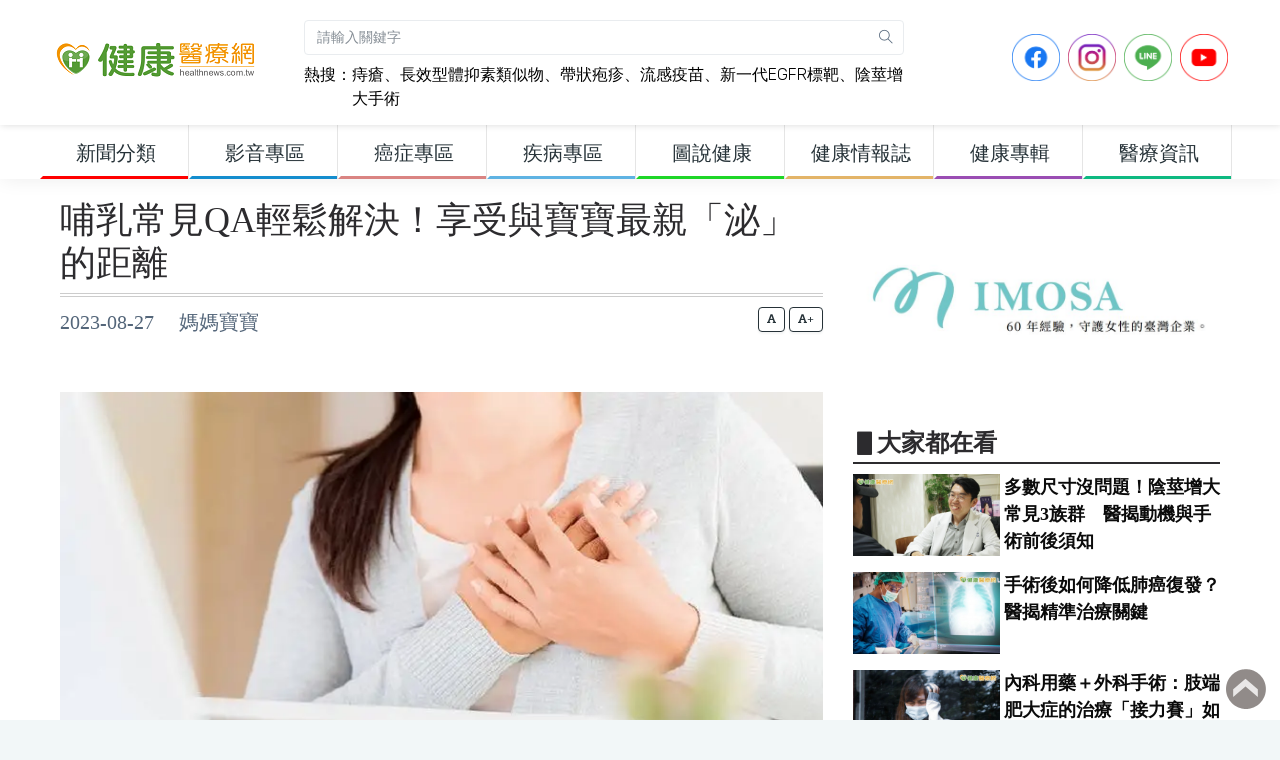

--- FILE ---
content_type: text/html; charset=UTF-8
request_url: https://www.healthnews.com.tw/article/59083
body_size: 15633
content:
<!DOCTYPE html>
<html dir="ltr" lang="zh-Hant-TW">
<head>
    <meta charset="utf-8">
    <meta property="fb:pages" content="221260754595406" />
    <meta property="fb:app_id" content="498286790276702" />
    <meta name="google-site-verification" content="avmpfCHKvu5l_XmYvTB_tgW6wbIDQVUOc-5nnZMKTms" />
    <meta http-equiv="X-UA-Compatible" content="IE=edge">
    <meta name="viewport" content="width=device-width, initial-scale=1">
            <title>哺乳常見QA輕鬆解決！享受與寶寶最親「泌」的距離 - 健康醫療網</title>
        <meta name="description" content="哺乳，是媽媽與生俱來的能力，也是最引以為傲的事。不過，多數媽媽在哺乳這條路上，卻走得跌跌撞撞，舉凡哺餵姿勢、塞奶、奶水不足等困擾，不斷打擊媽媽們的信心。為了幫助媽媽能夠順利踏上哺乳之路，特別請專家說明哺乳常見問題的解決之道，盼提升各位媽媽的自信心，好好享受這段最親「泌」的時刻！Q1：產前發現有乳汁分泌，我該怎麼做？早在孕期階段，乳房已悄悄在準備乳汁了！國際認證泌乳顧問暨國健署母乳哺育種子講師林雅涵...">
        <meta name="keywords" content=",MjJXL1kFBLHc90o2WZVBY8GiDoQ" />
        <meta property="og:type" content="article"/>
        <meta property="og:title" content="哺乳常見QA輕鬆解決！享受與寶寶最親「泌」的距離 - 健康醫療網"/>
        <meta property="og:description" content="哺乳，是媽媽與生俱來的能力，也是最引以為傲的事。不過，多數媽媽在哺乳這條路上，卻走得跌跌撞撞，舉凡哺餵姿勢、塞奶、奶水不足等困擾，不斷打擊媽媽們的信心。為了幫助媽媽能夠順利踏上哺乳之路，特別請專家說明哺乳常見問題的解決之道，盼提升各位媽媽的自信心，好好享受這段最親「泌」的時刻！Q1：產前發現有乳汁分泌，我該怎麼做？早在孕期階段，乳房已悄悄在準備乳汁了！國際認證泌乳顧問暨國健署母乳哺育種子講師林雅涵..."/>
        <meta property="og:image" content="https://www.healthnews.com.tw/imageFile/202308/43ca37e5bcca3fefc7cd7a96a0abf212_l.jpg"/>
        <meta property="og:image:alt" content="約懷孕16～22週，不少媽咪的乳頭會有搔癢感、甚至分泌初乳，這些都屬正常現象。"/>
        <meta property="og:url" content="https://www.healthnews.com.tw/article/59083"/>
    
    <link href="//www.healthnews.com.tw/2022_portal/template/dist/css/style.min.css" rel="stylesheet">
    <link href="//www.healthnews.com.tw/2022_portal/resource/css/custom.css" rel="stylesheet">
    <link href="//www.healthnews.com.tw/2022_portal/resource/css/nav.css" rel="stylesheet">

    <!-- Add the slick-theme.css if you want default styling -->
    <link rel="stylesheet" type="text/css" href="//cdn.jsdelivr.net/npm/slick-carousel@1.8.1/slick/slick.css"/>
    <!-- Add the slick-theme.css if you want default styling -->
    <link rel="stylesheet" type="text/css" href="//cdn.jsdelivr.net/npm/slick-carousel@1.8.1/slick/slick-theme.css"/>

    <!-- HTML5 Shim and Respond.js IE8 support of HTML5 elements and media queries -->
    <!-- WARNING: Respond.js doesn't work if you view the page via file:// -->
    <!--[if lt IE 9]>
    <script src="https://oss.maxcdn.com/libs/html5shiv/3.7.0/html5shiv.js"></script>
    <script src="https://oss.maxcdn.com/libs/respond.js/1.4.2/respond.min.js"></script>
    <![endif]-->
        <style>
                @media (min-width: 992px){
    .parent_item_3d643b10-b628-5b46-efce-0e438e48462a {
        color: #263238 !important;
        font-size: 20px !important;
        font-weight: bolder;
        border-bottom: solid 3px #ff0000;
    }
}
@media (min-width: 992px){
    .parent_item_3d643b10-b628-5b46-efce-0e438e48462a:hover {
        color: #ffffff !important;
        font-weight: bolder;
        background-color: #ff0000;
        font-size: 20px !important;
        border-bottom: solid 3px #ff0000;
    }
}
@media (min-width: 992px){
    .sub_item_3d643b10-b628-5b46-efce-0e438e48462a {
        color: #263238 !important;
        font-weight: bolder;
        font-size: 20px !important;
    }
}
@media (min-width: 992px){
    .sub_item_3d643b10-b628-5b46-efce-0e438e48462a:hover {
        color: #ffffff !important;
        font-weight: bolder;
        background-color: #ff0000;
        font-size: 20px !important;
    }
}@media (min-width: 992px){
    .parent_item_afea0a57-9901-e9b4-d6ab-b64935b84ba7 {
        color: #263238 !important;
        font-size: 20px !important;
        font-weight: bolder;
        border-bottom: solid 3px #148dce;
    }
}
@media (min-width: 992px){
    .parent_item_afea0a57-9901-e9b4-d6ab-b64935b84ba7:hover {
        color: #ffffff !important;
        font-weight: bolder;
        background-color: #148dce;
        font-size: 20px !important;
        border-bottom: solid 3px #148dce;
    }
}
@media (min-width: 992px){
    .sub_item_afea0a57-9901-e9b4-d6ab-b64935b84ba7 {
        color: #263238 !important;
        font-weight: bolder;
        font-size: 20px !important;
    }
}
@media (min-width: 992px){
    .sub_item_afea0a57-9901-e9b4-d6ab-b64935b84ba7:hover {
        color: #ffffff !important;
        font-weight: bolder;
        background-color: #148dce;
        font-size: 20px !important;
    }
}@media (min-width: 992px){
    .parent_item_45ebaa8b-e57e-8b61-d483-f180d635b4e4 {
        color: #263238 !important;
        font-size: 20px !important;
        font-weight: bolder;
        border-bottom: solid 3px #da8482;
    }
}
@media (min-width: 992px){
    .parent_item_45ebaa8b-e57e-8b61-d483-f180d635b4e4:hover {
        color: #ffffff !important;
        font-weight: bolder;
        background-color: #da8482;
        font-size: 20px !important;
        border-bottom: solid 3px #da8482;
    }
}
@media (min-width: 992px){
    .sub_item_45ebaa8b-e57e-8b61-d483-f180d635b4e4 {
        color: #263238 !important;
        font-weight: bolder;
        font-size: 20px !important;
    }
}
@media (min-width: 992px){
    .sub_item_45ebaa8b-e57e-8b61-d483-f180d635b4e4:hover {
        color: #ffffff !important;
        font-weight: bolder;
        background-color: #da8482;
        font-size: 20px !important;
    }
}@media (min-width: 992px){
    .parent_item_a9bd110a-0a23-e655-7020-77945acebe37 {
        color: #263238 !important;
        font-size: 20px !important;
        font-weight: bolder;
        border-bottom: solid 3px #5fb3e3;
    }
}
@media (min-width: 992px){
    .parent_item_a9bd110a-0a23-e655-7020-77945acebe37:hover {
        color: #ffffff !important;
        font-weight: bolder;
        background-color: #5fb3e3;
        font-size: 20px !important;
        border-bottom: solid 3px #5fb3e3;
    }
}
@media (min-width: 992px){
    .sub_item_a9bd110a-0a23-e655-7020-77945acebe37 {
        color: #263238 !important;
        font-weight: bolder;
        font-size: 20px !important;
    }
}
@media (min-width: 992px){
    .sub_item_a9bd110a-0a23-e655-7020-77945acebe37:hover {
        color: #ffffff !important;
        font-weight: bolder;
        background-color: #5fb3e3;
        font-size: 20px !important;
    }
}@media (min-width: 992px){
    .parent_item_c151b987-75a9-beb0-30a3-7405cc65875c {
        color: #263238 !important;
        font-size: 20px !important;
        font-weight: bolder;
        border-bottom: solid 3px #1ed627;
    }
}
@media (min-width: 992px){
    .parent_item_c151b987-75a9-beb0-30a3-7405cc65875c:hover {
        color: #ffffff !important;
        font-weight: bolder;
        background-color: #1ed627;
        font-size: 20px !important;
        border-bottom: solid 3px #1ed627;
    }
}
@media (min-width: 992px){
    .sub_item_c151b987-75a9-beb0-30a3-7405cc65875c {
        color: #263238 !important;
        font-weight: bolder;
        font-size: 20px !important;
    }
}
@media (min-width: 992px){
    .sub_item_c151b987-75a9-beb0-30a3-7405cc65875c:hover {
        color: #ffffff !important;
        font-weight: bolder;
        background-color: #1ed627;
        font-size: 20px !important;
    }
}@media (min-width: 992px){
    .parent_item_274358ec-6b15-0526-e22f-4efdaef40d1d {
        color: #263238 !important;
        font-size: 20px !important;
        font-weight: bolder;
        border-bottom: solid 3px #e3b468;
    }
}
@media (min-width: 992px){
    .parent_item_274358ec-6b15-0526-e22f-4efdaef40d1d:hover {
        color: #ffffff !important;
        font-weight: bolder;
        background-color: #e3b468;
        font-size: 20px !important;
        border-bottom: solid 3px #e3b468;
    }
}
@media (min-width: 992px){
    .sub_item_274358ec-6b15-0526-e22f-4efdaef40d1d {
        color: #263238 !important;
        font-weight: bolder;
        font-size: 20px !important;
    }
}
@media (min-width: 992px){
    .sub_item_274358ec-6b15-0526-e22f-4efdaef40d1d:hover {
        color: #ffffff !important;
        font-weight: bolder;
        background-color: #e3b468;
        font-size: 20px !important;
    }
}@media (min-width: 992px){
    .parent_item_cdd19419-335c-9565-b78a-49ce08f5d59b {
        color: #263238 !important;
        font-size: 20px !important;
        font-weight: bolder;
        border-bottom: solid 3px #9a4db3;
    }
}
@media (min-width: 992px){
    .parent_item_cdd19419-335c-9565-b78a-49ce08f5d59b:hover {
        color: #ffffff !important;
        font-weight: bolder;
        background-color: #9a4db3;
        font-size: 20px !important;
        border-bottom: solid 3px #9a4db3;
    }
}
@media (min-width: 992px){
    .sub_item_cdd19419-335c-9565-b78a-49ce08f5d59b {
        color: #263238 !important;
        font-weight: bolder;
        font-size: 20px !important;
    }
}
@media (min-width: 992px){
    .sub_item_cdd19419-335c-9565-b78a-49ce08f5d59b:hover {
        color: #ffffff !important;
        font-weight: bolder;
        background-color: #9a4db3;
        font-size: 20px !important;
    }
}@media (min-width: 992px){
    .parent_item_7ffd0939-5b4a-a487-eece-52d5682f0d93 {
        color: #263238 !important;
        font-size: 20px !important;
        font-weight: bolder;
        border-bottom: solid 3px #0db981;
    }
}
@media (min-width: 992px){
    .parent_item_7ffd0939-5b4a-a487-eece-52d5682f0d93:hover {
        color: #ffffff !important;
        font-weight: bolder;
        background-color: #0db981;
        font-size: 20px !important;
        border-bottom: solid 3px #0db981;
    }
}
@media (min-width: 992px){
    .sub_item_7ffd0939-5b4a-a487-eece-52d5682f0d93 {
        color: #263238 !important;
        font-weight: bolder;
        font-size: 20px !important;
    }
}
@media (min-width: 992px){
    .sub_item_7ffd0939-5b4a-a487-eece-52d5682f0d93:hover {
        color: #ffffff !important;
        font-weight: bolder;
        background-color: #0db981;
        font-size: 20px !important;
    }
}1            </style>
</head>
<!-- Google tag (gtag.js) -->
<script async src="https://www.googletagmanager.com/gtag/js?id=G-JHYTREZVDL"></script>
<script>
    window.dataLayer = window.dataLayer || [];
    function gtag(){dataLayer.push(arguments);}
    gtag('js', new Date());

    gtag('config', 'G-JHYTREZVDL');
</script>
<body>
<div class="preloader"><div class="lds-ripple"><div class="lds-pos"></div><div class="lds-pos"></div></div></div>
<div id="main-wrapper">

<style>
    .gsc-control-cse {
        font-family: "Trebuchet MS", sans-serif;
        background-color: unset;
        border: unset;
    }

    .gsc-control-cse {
        padding: unset;
    }

    .gsc-control-cse .gs-spelling, .gsc-control-cse .gs-result , .gsc-control-cse .gs-result * {

    }

    .gs-snippet b { color:#ff3100;font-size: 20px;
        font-weight: bold;}

    .gs-webResult.gs-result a.gs-title:visited b {
        color:#ff3100;!important;
        font-size: 20px;
        font-weight: bold;
    }

    div.gs-bidi-start-align.gs-snippet > b:nth-child(1) {
        font-size: 18px;font-weight:400;color: #333333; !important;
    }
</style>
<header class="topbar">
    <nav class="navbar top-navbar navbar-expand-lg navbar-dark">
        <div class="navbar-header">
            <a class="nav-toggler waves-effect waves-light d-block d-lg-none" href="javascript:void(0)"><i class="ti-menu ti-close"></i></a>
            <a class="navbar-brand" href="https://www.healthnews.com.tw/">
                <b class="logo-icon">
                    <img src="//www.healthnews.com.tw/2022_portal/resource/images/headLogoA_new.png" alt="homepage" class="dark-logo" />
                    <img src="//www.healthnews.com.tw/2022_portal/resource/images/headLogoA_new.png" alt="homepage" class="light-logo" />
                </b>
                <span class="logo-text">
                     <img src="//www.healthnews.com.tw/2022_portal/resource/images/headLogoB_new.png" alt="homepage" class="dark-logo" />
                     <img src="//www.healthnews.com.tw/2022_portal/resource/images/headLogoB_new.png" class="light-logo" alt="homepage" />
                </span>
            </a>
            <!--a style="display: none" class="topbartoggler d-block d-lg-none waves-effect waves-light" href="javascript:void(0)" data-toggle="collapse" data-target="#navbarSupportedContent" aria-controls="navbarSupportedContent" aria-expanded="false" aria-label="Toggle navigation"><i class="ti-more"></i></a-->
            <a class="topbartoggler d-block d-lg-none waves-effect waves-light" href="javascript:void(0)" onclick="search_modal();"><i class="ti-search"></i></a>
        </div>
        <div class="navbar-collapse collapse p-1" id="navbarSupportedContent">
            <ul class="navbar-nav">
                <li style="width: 600px;" class="nav-item nav-item-custom search-box d-none d-md-block">
                    <form class="app-search mt-3 mr-2" action="/search/" method="get" accept-charset="utf-8">
                        <input type="text" name="keyword" class="form-control" placeholder="請輸入關鍵字">
                        <a class="srh-btn" onclick="document.querySelector('.app-search').submit();"><i class="ti-search"></i></a>
                    </form>
                    <div style="float: left" class="mt-2 hot_keyword">熱搜：</div>
                    <div style="float: left;width: 92%" class="mt-2 hot_keyword">
                                                <a class="hot_keyword" href="https://www.healthnews.com.tw/article/67077/" target="_blank">痔瘡</a>、<a class="hot_keyword" href="https://www.healthnews.com.tw/article/67180" target="_blank">長效型體抑素類似物</a>、<a class="hot_keyword" href="https://www.healthnews.com.tw/article/67314" target="_blank">帶狀疱疹</a>、<a class="hot_keyword" href="https://www.healthnews.com.tw/article/67387" target="_blank">流感疫苗</a>、<a class="hot_keyword" href="https://www.healthnews.com.tw/article/67320" target="_blank">新一代EGFR標靶</a>、<a class="hot_keyword" href="https://www.healthnews.com.tw/article/67343" target="_blank">陰莖增大手術</a>                    </div>
                </li>
            </ul>
            <ul class="navbar-nav ml-auto">
                <li class="nav-item mr-2">
                    <a href="https://www.facebook.com/healthnews.tw" target="_blank">
                    <img src="//www.healthnews.com.tw/2022_portal/resource/images/sns_icon/icon-FB.png" style="max-height: 48px" class="img img-fluid">
                    </a>
                </li>
                <li class="nav-item mr-2">
                    <a href="https://www.instagram.com/healthnews_tw/" target="_blank">
                    <img src="//www.healthnews.com.tw/2022_portal/resource/images/sns_icon/icon-IG.png" style="max-height: 48px" class="img img-fluid">
                    </a>
                </li>
                <li class="nav-item mr-2">
                    <a href="https://line.me/R/ti/p/@healthnews" target="_blank">
                    <img src="//www.healthnews.com.tw/2022_portal/resource/images/sns_icon/icon-Line.png" style="max-height: 48px" class="img img-fluid">
                    </a>
                </li>
                <li class="nav-item mr-2">
                    <a href="https://www.youtube.com/channel/UCNpvrDl-4KH5W4T4YI7AAWg" target="_blank">
                    <img src="//www.healthnews.com.tw/2022_portal/resource/images/sns_icon/icon-YT.png" style="max-height: 48px" class="img img-fluid">
                    </a>
                </li>
            </ul>

        </div>
    </nav>
</header>
<div class="modal fade" id="search_modal" tabindex="-1" role="dialog"
     aria-labelledby="myLargeModalLabel" aria-hidden="true">
    <div class="modal-dialog modal-xl modal-dialog-centered">
        <div class="modal-content p-3" style="top: -150px;">
            <div class="modal-header d-flex align-items-center">
                <h3 class="modal-title" id="myModalLabel">新聞搜尋：</h3>
                <button type="button" class="close ml-auto" data-dismiss="modal"aria-hidden="true">×</button>
            </div>
                            <form action="/search/" method="get" accept-charset="utf-8">
                    <label></label>
                    <input type="text" name="keyword" class="form-control" placeholder="請輸入關鍵字">
                    <button type="submit" class="mt-1 btn btn-block btn-success"><i class="ti-search"></i>搜尋</button>
                </form>
                        <div style="float: left" class="mt-2 hot_search_keyword_mobile">熱搜：</div>
            <div style="float: left;width: 92%" class="mt-2">
                                <a class="btn btn-rounded btn-outline-success hot_search_keyword_mobile_v2 " href="https://www.healthnews.com.tw/article/67077/">痔瘡</a> <a class="btn btn-rounded btn-outline-success hot_search_keyword_mobile_v2 " href="https://www.healthnews.com.tw/article/67180">長效型體抑素類似物</a> <a class="btn btn-rounded btn-outline-success hot_search_keyword_mobile_v2 " href="https://www.healthnews.com.tw/article/67314">帶狀疱疹</a> <a class="btn btn-rounded btn-outline-success hot_search_keyword_mobile_v2 " href="https://www.healthnews.com.tw/article/67387">流感疫苗</a> <a class="btn btn-rounded btn-outline-success hot_search_keyword_mobile_v2 " href="https://www.healthnews.com.tw/article/67320">新一代EGFR標靶</a> <a class="btn btn-rounded btn-outline-success hot_search_keyword_mobile_v2 " href="https://www.healthnews.com.tw/article/67343">陰莖增大手術</a>             </div>
        </div>
    </div>
</div>
<aside class="left-sidebar">
    <div class="scroll-sidebar">
        <nav class="sidebar-nav">
            <ul id="sidebarnav">
                <li class="sidebar-item" style="width: 149px;">
<a href="javascript:void(0)" class="parent_item_3d643b10-b628-5b46-efce-0e438e48462a sidebar-link waves-effect waves-dark" aria-expanded="false">
<span class="hide-menu" style="width: 100%;text-align: center">新聞分類</span>
</a>
<ul aria-expanded="false" class="collapse first-level"><li class="sidebar-item"><a href="/channel/13c2fa31-c4b5-8e0a-a448-96ec7aa8c809/" class="sidebar-link sub_item_3d643b10-b628-5b46-efce-0e438e48462a"><span class="hide-menu"> 新聞總覽 </span></a></li><li class="sidebar-item"><a href="/channel/782fe66c-4593-806a-7995-0a9b0ecbc4ce/" class="sidebar-link sub_item_3d643b10-b628-5b46-efce-0e438e48462a"><span class="hide-menu"> 醫療疾病 </span></a></li><li class="sidebar-item"><a href="/channel/f231bdd3-3df1-1cb4-373e-e132629cdced/" class="sidebar-link sub_item_3d643b10-b628-5b46-efce-0e438e48462a"><span class="hide-menu"> 生醫新知 </span></a></li><li class="sidebar-item"><a href="/channel/ac24e543-bc5a-dbd5-0aab-a73a4e109c6d/" class="sidebar-link sub_item_3d643b10-b628-5b46-efce-0e438e48462a"><span class="hide-menu"> 健康保健 </span></a></li><li class="sidebar-item"><a href="/channel/d2385c7f-0c95-67f0-bf31-9ef9650a2e80/" class="sidebar-link sub_item_3d643b10-b628-5b46-efce-0e438e48462a"><span class="hide-menu"> 醫學美容 </span></a></li><li class="sidebar-item"><a href="/channel/04558c00-7995-b05b-5c26-ef045abc9083/" class="sidebar-link sub_item_3d643b10-b628-5b46-efce-0e438e48462a"><span class="hide-menu"> 中醫養生 </span></a></li><li class="sidebar-item"><a href="/channel/ea5f19b7-827b-cb79-99e4-193e58c4a84c/" class="sidebar-link sub_item_3d643b10-b628-5b46-efce-0e438e48462a"><span class="hide-menu"> 運動復健 </span></a></li><li class="sidebar-item"><a href="/channel/f72c8a39-1105-2663-255a-b925ad108bac/" class="sidebar-link sub_item_3d643b10-b628-5b46-efce-0e438e48462a"><span class="hide-menu"> 營養飲食 </span></a></li><li class="sidebar-item"><a href="/channel/f284edc2-9d31-30e2-e725-c1444baea353/" class="sidebar-link sub_item_3d643b10-b628-5b46-efce-0e438e48462a"><span class="hide-menu"> 樂齡照顧 </span></a></li><li class="sidebar-item"><a href="/channel/a0e95de0-b813-b2b0-cf1c-8b21a48efad4/" class="sidebar-link sub_item_3d643b10-b628-5b46-efce-0e438e48462a"><span class="hide-menu"> 心靈樂活 </span></a></li></ul>
</li><li class="sidebar-item" style="width: 149px;">
<a href="javascript:void(0)" class="parent_item_afea0a57-9901-e9b4-d6ab-b64935b84ba7 sidebar-link waves-effect waves-dark" aria-expanded="false">
<span class="hide-menu" style="width: 100%;text-align: center">影音專區</span>
</a>
<ul aria-expanded="false" class="collapse first-level"><li class="sidebar-item"><a href="/channel/media/" class="sidebar-link sub_item_afea0a57-9901-e9b4-d6ab-b64935b84ba7"><span class="hide-menu"> 影音新聞 </span></a></li><li class="sidebar-item"><a href="/channel/0f081e7b-3562-16c2-9903-f36d6d9554a5/" class="sidebar-link sub_item_afea0a57-9901-e9b4-d6ab-b64935b84ba7"><span class="hide-menu"> 健康Live直播 </span></a></li><li class="sidebar-item"><a href="/channel/526aaec7-dd49-b12c-f4f4-df1daf689547/" class="sidebar-link sub_item_afea0a57-9901-e9b4-d6ab-b64935b84ba7"><span class="hide-menu"> 健康普拉斯 </span></a></li><li class="sidebar-item"><a href="/channel/1c360130-c56a-9ce5-7c6d-fc0445f4e6d4/" class="sidebar-link sub_item_afea0a57-9901-e9b4-d6ab-b64935b84ba7"><span class="hide-menu"> 健康搞飛機 </span></a></li><li class="sidebar-item"><a href="/channel/5b25a8ba-fda6-ac66-0466-b0b366783e60/" class="sidebar-link sub_item_afea0a57-9901-e9b4-d6ab-b64935b84ba7"><span class="hide-menu"> 健康我＋１ </span></a></li></ul>
</li><li class="sidebar-item" style="width: 149px;">
<a href="javascript:void(0)" class="parent_item_45ebaa8b-e57e-8b61-d483-f180d635b4e4 sidebar-link waves-effect waves-dark" aria-expanded="false">
<span class="hide-menu" style="width: 100%;text-align: center">癌症專區</span>
</a>
<ul aria-expanded="false" class="collapse first-level"><li class="sidebar-item"><a href="/channel/990e1fff-b331-ed10-709e-54865a71a8d4/" class="sidebar-link sub_item_45ebaa8b-e57e-8b61-d483-f180d635b4e4"><span class="hide-menu"> 肺癌 </span></a></li><li class="sidebar-item"><a href="/channel/b24e1271-1947-7620-dbec-cdb4a15bba34/" class="sidebar-link sub_item_45ebaa8b-e57e-8b61-d483-f180d635b4e4"><span class="hide-menu"> 肝癌 </span></a></li><li class="sidebar-item"><a href="/channel/9b508eee-a171-75b6-0963-eec4e463fc46/" class="sidebar-link sub_item_45ebaa8b-e57e-8b61-d483-f180d635b4e4"><span class="hide-menu"> 大腸癌 </span></a></li><li class="sidebar-item"><a href="/channel/fcfc4d08-e6e5-f18d-ab67-3e18b349aa59/" class="sidebar-link sub_item_45ebaa8b-e57e-8b61-d483-f180d635b4e4"><span class="hide-menu"> 乳癌 </span></a></li><li class="sidebar-item"><a href="/channel/14a8d444-6dcd-7cb6-9708-6e4ff9e0ad31/" class="sidebar-link sub_item_45ebaa8b-e57e-8b61-d483-f180d635b4e4"><span class="hide-menu"> 口腔癌 </span></a></li><li class="sidebar-item"><a href="/channel/a0e67aca-3dac-af84-4739-e2ece562e1b4/" class="sidebar-link sub_item_45ebaa8b-e57e-8b61-d483-f180d635b4e4"><span class="hide-menu"> 子宮癌 </span></a></li><li class="sidebar-item"><a href="/channel/71368d00-25de-6e86-6796-28dc7fdf199c/" class="sidebar-link sub_item_45ebaa8b-e57e-8b61-d483-f180d635b4e4"><span class="hide-menu"> 食道癌 </span></a></li><li class="sidebar-item"><a href="/channel/68841963-192a-9bfc-2311-e9a8148190d0/" class="sidebar-link sub_item_45ebaa8b-e57e-8b61-d483-f180d635b4e4"><span class="hide-menu"> 胃癌 </span></a></li><li class="sidebar-item"><a href="/channel/85def83c-76b8-112d-1b27-faedcffea52d/" class="sidebar-link sub_item_45ebaa8b-e57e-8b61-d483-f180d635b4e4"><span class="hide-menu"> 胰臟癌 </span></a></li><li class="sidebar-item"><a href="/channel/7cef52c5-9082-bff4-97e3-857f72c1cca0/" class="sidebar-link sub_item_45ebaa8b-e57e-8b61-d483-f180d635b4e4"><span class="hide-menu"> 其他癌症 </span></a></li><li class="sidebar-item"><a href="/channel/d5bb461f-bbc8-0f7f-83a7-1f5e1f970dab/" class="sidebar-link sub_item_45ebaa8b-e57e-8b61-d483-f180d635b4e4"><span class="hide-menu"> 癌症新知 </span></a></li><li class="sidebar-item"><a href="/channel/51d22f0d-3590-883b-3e7a-bc5e311beb64/" class="sidebar-link sub_item_45ebaa8b-e57e-8b61-d483-f180d635b4e4"><span class="hide-menu"> 癌症照護 </span></a></li></ul>
</li><li class="sidebar-item" style="width: 149px;">
<a href="/channel/disease" class="parent_item_a9bd110a-0a23-e655-7020-77945acebe37 sidebar-link waves-effect waves-dark" aria-expanded="false">
<span class="hide-menu" style="width: 100%;text-align: center">疾病專區</span>
</a>
<ul aria-expanded="false" class="collapse first-level"></ul>
</li><li class="sidebar-item" style="width: 149px;">
<a href="/diagram/" class="parent_item_c151b987-75a9-beb0-30a3-7405cc65875c sidebar-link waves-effect waves-dark" aria-expanded="false">
<span class="hide-menu" style="width: 100%;text-align: center">圖說健康</span>
</a>
<ul aria-expanded="false" class="collapse first-level"></ul>
</li><li class="sidebar-item" style="width: 149px;">
<a href="/blog/" class="parent_item_274358ec-6b15-0526-e22f-4efdaef40d1d sidebar-link waves-effect waves-dark" aria-expanded="false">
<span class="hide-menu" style="width: 100%;text-align: center">健康情報誌</span>
</a>
<ul aria-expanded="false" class="collapse first-level"></ul>
</li><li class="sidebar-item" style="width: 149px;">
<a href="/seminar/" class="parent_item_cdd19419-335c-9565-b78a-49ce08f5d59b sidebar-link waves-effect waves-dark" aria-expanded="false">
<span class="hide-menu" style="width: 100%;text-align: center">健康專輯</span>
</a>
<ul aria-expanded="false" class="collapse first-level"></ul>
</li><li class="sidebar-item" style="width: 149px;">
<a href="javascript:void(0)" class="parent_item_7ffd0939-5b4a-a487-eece-52d5682f0d93 sidebar-link waves-effect waves-dark" aria-expanded="false">
<span class="hide-menu" style="width: 100%;text-align: center">醫療資訊</span>
</a>
<ul aria-expanded="false" class="collapse first-level"><li class="sidebar-item"><a href="/channel/d53eed45-fe89-0ccf-18cc-af939c218344/" class="sidebar-link sub_item_7ffd0939-5b4a-a487-eece-52d5682f0d93"><span class="hide-menu"> 醫藥ESG </span></a></li><li class="sidebar-item"><a href="/channel/0775de13-8b8c-8004-3da4-d7410c92a5fc/" class="sidebar-link sub_item_7ffd0939-5b4a-a487-eece-52d5682f0d93"><span class="hide-menu"> 公衛宣導 </span></a></li><li class="sidebar-item"><a href="/channel/f42c7d31-95d8-3ad7-5896-bb0e6bc4edbf/" class="sidebar-link sub_item_7ffd0939-5b4a-a487-eece-52d5682f0d93"><span class="hide-menu"> 活動講座 </span></a></li><li class="sidebar-item"><a href="/channel/4f5afa3d-ba20-385a-b8f7-123aedb17333/" class="sidebar-link sub_item_7ffd0939-5b4a-a487-eece-52d5682f0d93"><span class="hide-menu"> 公益專區 </span></a></li><li class="sidebar-item"><a href="/channel/1716062f-228c-b0d1-e3a0-087e68807e9c/" class="sidebar-link sub_item_7ffd0939-5b4a-a487-eece-52d5682f0d93"><span class="hide-menu"> 健康書訊 </span></a></li><li class="sidebar-item"><a href="/channel/45e088fb-10d6-0401-73a8-e2386adaf566/" class="sidebar-link sub_item_7ffd0939-5b4a-a487-eece-52d5682f0d93"><span class="hide-menu"> 消費訊息 </span></a></li><li class="sidebar-item"><a href="/channel/896234ae-5c80-cc23-4d40-6ef6235be575/" class="sidebar-link sub_item_7ffd0939-5b4a-a487-eece-52d5682f0d93"><span class="hide-menu"> 產業動態 </span></a></li><li class="sidebar-item"><a href="/channel/6e2a971a-16c8-0132-e1de-99211374c5c6/" class="sidebar-link sub_item_7ffd0939-5b4a-a487-eece-52d5682f0d93"><span class="hide-menu"> 院所導覽 </span></a></li></ul>
</li>            </ul>
        </nav>
        <!-- End Sidebar navigation -->
    </div>
    <!-- End Sidebar scroll-->
</aside><div class="page-wrapper">
    <div class="container-fluid">
        <div class="row">
            <div class="col-lg-8">
                <div class="row">
                    <div class="col-12">
                        <div id="article-title" class="article-title">
                            <a href="">
                                <h1>哺乳常見QA輕鬆解決！享受與寶寶最親「泌」的距離</h1>
                            </a>
                        </div>
                        <div class=" d-none d-sm-block">
                            <div style="height: 60px;" class="article-info">
                                2023-08-27　
                                媽媽寶寶                            </div>
                            <div class="change_font_size_box text-right">
                                <button class="btn btn-outline-dark btn-xs" onclick="change_font_size('20');"><i class="fas fa-font"></i></button>
                                <button class="btn btn-outline-dark btn-xs" onclick="change_font_size('24');"><i class="fas fa-font"></i>+</button>


                            </div>
                        </div>
                        <div class=" d-block d-sm-none">
                            <div class="article-info">
                                2023-08-27　
                                媽媽寶寶                            </div>
                            <div class="change_font_size_box_mobile">
                                <button class="btn btn-outline-dark btn-xs" onclick="change_font_size('20');"><i class="fas fa-font"></i></button>
                                <button class="btn btn-outline-dark btn-xs" onclick="change_font_size('24');"><i class="fas fa-font"></i>+</button>
                            </div>
                            <div class="article-info change_font_size_box_mobile"></div>
                        </div>
                    </div>
                                                                        <div class="col-12 mb-3">
                                                                <img src="https://www.healthnews.com.tw/./imageFile/202308/43ca37e5bcca3fefc7cd7a96a0abf212_l.webp" loading="lazy" class="img-fluid" alt="約懷孕16～22週，不少媽咪的乳頭會有搔癢感、甚至分泌初乳，這些都屬正常現象。">
                                <p class="article-cover-desc">約懷孕16～22週，不少媽咪的乳頭會有搔癢感、甚至分泌初乳，這些都屬正常現象。</p>
                            </div>
                                            
                    <div class="col-12 mb-2">

                                                    <div id="article-content" class="article-content-20"><p>哺乳，是媽媽與生俱來的能力，也是最引以為傲的事。不過，多數媽媽在哺乳這條路上，卻走得跌跌撞撞，舉凡哺餵姿勢、塞奶、奶水不足等困擾，不斷打擊媽媽們的信心。</p>

<p>為了幫助媽媽能夠順利踏上哺乳之路，特別請專家說明哺乳常見問題的解決之道，盼提升各位媽媽的自信心，好好享受這段最親「泌」的時刻！</p>

<h2><span style="color:#e67e22;"><strong>Q1：產前發現有乳汁分泌，我該怎麼做？</strong></span></h2>

<p>早在孕期階段，乳房已悄悄在準備乳汁了！國際認證泌乳顧問暨國健署母乳哺育種子講師林雅涵提到，約在懷孕16～22週，不少媽咪的乳頭會有搔癢感，或是發現些許奶垢，甚至是分泌初乳，這些都屬正常現象，「這時如果自行擠奶，容易引起宮縮，建議媽咪在洗澡時，使用紗布巾溫和清潔即可，如有脹痛感，可採用冷敷方式。」</p>

<p>若不適症狀無法得到緩解，則建議尋求婦產科醫師或是泌乳專業相關護理師處理，評估是否需要進行超音波檢查，了解問題的源頭。</p>

<h2><span style="color:#e67e22;"><strong>Q2：產後多久會分泌乳汁？</strong></span></h2>

<p>產後應儘早讓寶寶吸奶，是刺激乳汁分泌的重要關鍵。林雅涵老師指出，剛生產完的前一兩天，雖然會感覺胸部軟軟的，有些媽媽感覺不到脹奶，但其實寶寶吸得到乳汁。</p>

<p>一旦媽媽生完，即可開始練習親餵，能促使泌乳激素及催產素濃度上升，進而分泌更多的奶水，供給寶寶食用，而愈早開始哺餵，也有助於未來哺乳更加順利。</p>

<p><img alt="手擠乳是每位媽媽都要學習的技巧，也能在塞奶時，有效疏通乳管。" src="https://www.healthnews.com.tw/imageFile/202308/0633088b9053f7bac333130ccca14a34.jpg" /></p>

<h2><span style="color:#e67e22;"><strong>Q3：衝奶量的黃金期？</strong></span></h2>

<p>「早接觸、早刺激、早哺餵」是成功哺餵母乳的要訣；「正確餵、多多餵」更是衝奶量的關鍵。</p>

<p>林雅涵老師建議，應把握產後一個月內的黃金期，儘可能早點讓寶寶熟悉乳房，且依照寶寶的需求頻繁地餵奶或擠奶，當乳房時常接收到「需要工作」的訊息，它就會積極製造乳汁，奶量將能慢慢提升，也能有效維持泌乳。</p>

<h2><span style="color:#e67e22;"><strong>Q4：如何確定寶寶有喝到母乳？</strong></span></h2>

<p>林雅涵老師建議，可以從一些細節來觀察，包含寶寶在含乳時是否有吞嚥的動作，媽媽也會清楚聽到寶寶吞奶水的聲音，倘若寶寶已經吃飽，有些寶寶會因為睡著而把嘴巴鬆開，有些就算嘴巴含著，但雙手會是放鬆狀態，「更重要的是，媽媽的乳房會從腫脹狀態變得柔軟，這表示奶水有被移出。」</p>

<h2><span style="color:#e67e22;"><strong>Q5：發現塞奶當下如何處理？</strong></span></h2>

<p>「乳汁的移出過程，乳腺管會往乳暈匯集，從乳頭排出，如果發生塞奶，先檢查乳頭是否有奶垢、水泡或受傷結痂。」</p>

<p>林雅涵老師表示，一般媽媽會認為，塞奶有硬塊，會努力想把硬塊推鬆，「其實較建議的做法是，媽媽先沿著硬塊往前找到乳暈周圍，摸摸看是否有無痘痘般的突起物，找到後先進行乳暈放鬆的動作，等到乳暈附近明顯變鬆後，晃動乳房讓乳汁往前乳暈方向移動，再進行手擠乳、親餵或是使用吸乳器。」</p>

<p>建議媽媽要溫柔對待乳房，以免造成乳房組織受傷而有「草莓奶」，甚至是乳腺炎的發生。</p>

<h2><span style="color:#e67e22;"><strong>Q6：乳頭受傷，如何降低哺餵時的疼痛感？</strong></span></h2>

<p>寶寶含乳的不正確，親餵就容易讓媽媽的乳頭受傷，有些媽媽因為痛而不敢親餵，也擔心傷口是否會影響寶寶的吸吮感受。</p>

<p>林雅涵老師提到，乳頭受傷後能不能繼續親餵？完全取決於媽媽的感覺，倘若痛感沒那麼強烈，就能繼續餵，再藉由一些正確的哺餵姿勢，來降低不適感，除了常見的生物哺育法，也建議採用橄欖球式，將寶寶夾在媽媽的腋下，媽媽的手肘來撐住寶寶的頭、頸、背部，讓寶寶靠近媽媽，有助於降低親餵的疼痛感。</p>

<p><img alt="當下有擠好的母乳，冷藏的奶水加溫後，在同樣溫度下，可加在一起讓寶寶儘快食用。" src="https://www.healthnews.com.tw/imageFile/202308/1c0b80a42e86bfbbb61635f2e15c9023.jpg" /></p>

<p>※原文刊載於2023年08月號《媽媽寶寶》438期。</p>

<p>※原文連結 <a href="https://www.mombaby.com.tw/articles/9927783">https://www.mombaby.com.tw/articles/9927783</a></p>

<p>※更多精彩內容，請見【媽媽寶寶懷孕生活網】<a href="https://www.mombaby.com.tw/">https://www.mombaby.com.tw/</a></p>

<p>（文章授權提供／媽媽寶寶）</p>
</div>
                        
                                            </div>
                                        <div class="col-12 mb-2">

                        <div class="keyword-link mb-3" style="text-align: center;">
                            <a href="https://news.google.com/publications/CAAqBwgKMLv5iQswpc-cAw?ceid=TW:zh-Hant&oc=3&hl=zh-TW&gl=TW" target="_blank">
                                <img class="img-fluid" loading="lazy" src="//www.healthnews.com.tw/2022_portal/resource/images/google_news_last.png">
                            </a>
                        </div>
                        <div class="keyword-link mb-3">
                            <a href="https://line.me/R/ti/p/@healthnews" target="_blank">加入【健康醫療網】，天天關注您健康！LINE＠ ID：@healthnews</a>
                            <br><a href="https://www.youtube.com/channel/UCNpvrDl-4KH5W4T4YI7AAWg/" target="_blank">訂閱【健康愛樂活】影音頻道，閱讀健康知識更輕鬆</a>
                        </div>

                                            </div>

                    <div class="col-12 mb-3" style="display: none">
                                                <div class="keywordLink">
                            <div style="float:left; margin-right: 10px;">                                 <a target="_blank" href="https://www.facebook.com/share.php?u=https://www.healthnews.com.tw/article/59083"><img loading="lazy" title="分享到Facebook！" src="//www.healthnews.com.tw/2022_portal/resource/images/sns_icon/fb_s.png" border="0"  width="40" height="40"/></a>
                            </div>
                            <div style="float:left; margin-right: 10px;">                                 <a target="_blank" href="https://twitter.com/home/?status=哺乳常見QA輕鬆解決！享受與寶寶最親「泌」的距離 https://www.healthnews.com.tw/article/59083"><img loading="lazy" title="分享到維特！" src="//www.healthnews.com.tw/2022_portal/resource/images/sns_icon/twitter.png" border="0" width="40" height="40"/></a>
                            </div>
                            <div style="float:left; margin-right: 10px;">                                 <a target="_blank" href="https://plurk.com/?qualifier=shares&status=[分享] https://www.healthnews.com.tw/article/59083 (哺乳常見QA輕鬆解決！享受與寶寶最親「泌」的距離)">
                                    <img title="分享到噗浪！" src="//www.healthnews.com.tw/2022_portal/resource/images/sns_icon/plurk_s.png" loading="lazy" border="0" width="40" height="40" /></a>
                            </div>
                            <div style="float:left; margin-right: 10px;">                                 <a href="https://plus.google.com/share?url={https://www.healthnews.com.tw/article/59083}" onclick="javascript:window.open(this.href,'', 'menubar=no,toolbar=no,resizable=yes,scrollbars=yes,height=600,width=600');return false;"><img
                                            src="//www.healthnews.com.tw/2022_portal/resource/images/sns_icon/gplus.png" alt="分享到 Google+" loading="lazy" width="40" height="40" /></a>
                            </div>
                            <div style="float:left; margin-right: 10px;">                                 <a target="_blank" href="https://v.t.sina.com.cn/share/share.php?title=哺乳常見QA輕鬆解決！享受與寶寶最親「泌」的距離&url=https://www.healthnews.com.tw/article/59083">
                                    <img title="分享到微博！" src="//www.healthnews.com.tw/2022_portal/resource/images/sns_icon/ln.png" loading="lazy" width="40" height="40" /></a>
                            </div><br>
                        </div>
                    </div>



                    <div class="col-lg-12">
                        <h2 class="card-title card-title-custom">▋延伸閱讀</h2>
                    </div>
                                        
                    <div class="col-lg-12 mb-4">
                        <a href="https://www.superstarclinic.com.tw/" target="_blank">
                            <img src="https://www.healthnews.com.tw/imageFile/ad/1585733687471403342.jpg" class="img-fluid" loading="lazy" width="100%">
                        </a>
                    </div>
                </div>
            </div>

            <div class="col-lg-4">
                <div class="row">
                    <div id="ad_box" class="col-lg-12 mb-4"></div>

                                        <div class="col-12">
    <h2 class="card-title card-title-custom">▋大家都在看</h2>
    <ul class="list-unstyled">
                    <li class="media mb-3">
                <img class="mr-1 w-40" src="https://www.healthnews.com.tw/./imageFile/202601/f13498d741be7123fffe0f078977ccbd_s.jpg" alt="">
                <div class="media-body">
                    <span class="mt-0 mb-1 addon_list_title">
                        <a href="/article/67343">
                                                            多數尺寸沒問題！陰莖增大常見3族群　醫揭動機與手術前後須知                                                    </a>
                    </span>
                </div>
            </li>
                    <li class="media mb-3">
                <img class="mr-1 w-40" src="https://www.healthnews.com.tw/./imageFile/202601/74e4066c4fcc5ee05aa0a46b7470055d_s.jpg" alt="">
                <div class="media-body">
                    <span class="mt-0 mb-1 addon_list_title">
                        <a href="/article/67320">
                                                            手術後如何降低肺癌復發？醫揭精準治療關鍵                                                    </a>
                    </span>
                </div>
            </li>
                    <li class="media mb-3">
                <img class="mr-1 w-40" src="https://www.healthnews.com.tw/./imageFile/202512/09a086b16400aa4063422d3d2c4cf27f_s.jpg" alt="">
                <div class="media-body">
                    <span class="mt-0 mb-1 addon_list_title">
                        <a href="/article/67180">
                                                            內科用藥＋外科手術：肢端肥大症的治療「接力賽」如何規劃？                                                    </a>
                    </span>
                </div>
            </li>
                    <li class="media mb-3">
                <img class="mr-1 w-40" src="https://www.healthnews.com.tw/./imageFile/202601/4706284b0b48076e9e449f6ded89a19e_s.jpg" alt="">
                <div class="media-body">
                    <span class="mt-0 mb-1 addon_list_title">
                        <a href="/article/67314">
                                                            高齡防護新里程！彰縣推動皮蛇疫苗補助　助長者遠離隱形疼痛                                                    </a>
                    </span>
                </div>
            </li>
            </ul>
</div>
                                        <div class="col-12 mb-3">
    <h2 class="card-title card-title-custom">▋推薦影音</h2>
    <div class="videobox" style="position:relative">
        <div onclick='window.location.href="https://www.healthnews.com.tw/article/67077"' ></div>
        <iframe id="ytplayer" src="https://www.youtube.com/embed/M_f2ql0emqU?autoplay=0&mute=1&showinfo=0&controls=0&rel=0" frameborder="0" allowfullscreen></iframe>
    </div>
</div>
                    <div class="col-lg-12 mb-4">
                        <h2 class="card-title card-title-custom">▋最新新聞</h2>
                        <ul class="list-unstyled">
                                                            <li class="media mb-4">
                                    <img class="mr-1 w-40" loading="lazy" src="https://www.healthnews.com.tw/./imageFile/202601/1fe8ffeed71df96f141d3fd56af83260_s.jpg" alt="很多失望其實是自己給的！專家：人生不順請先放下「這件事」">
                                    <div class="media-body">
                                        <a href="/article/67359">
                                            <h4 class="mt-0 mb-1 addon_list_title">很多失望其實是自己給的！專家：人生不順請先放下「這件事」</h4>
                                        </a>
                                    </div>
                                </li>
                                                            <li class="media mb-4">
                                    <img class="mr-1 w-40" loading="lazy" src="https://www.healthnews.com.tw/./imageFile/202601/65001b2827503791efabe3a2d31c3236_s.jpg" alt="攝護腺肥大術後仍嚴重排尿困難　新型尿道支架為頑固型膀胱頸狹窄找出路">
                                    <div class="media-body">
                                        <a href="/article/67376">
                                            <h4 class="mt-0 mb-1 addon_list_title">攝護腺肥大術後仍嚴重排尿困難　新型尿道支架為頑固型膀胱頸狹窄找出路</h4>
                                        </a>
                                    </div>
                                </li>
                                                            <li class="media mb-4">
                                    <img class="mr-1 w-40" loading="lazy" src="https://www.healthnews.com.tw/./imageFile/202601/b79d2c6e9edd66778fa4fad516214079_s.jpg" alt="52歲婦人頻尿、下腹脹痛多年　一照超音波：子宮肌瘤像芒果大">
                                    <div class="media-body">
                                        <a href="/article/67377">
                                            <h4 class="mt-0 mb-1 addon_list_title">52歲婦人頻尿、下腹脹痛多年　一照超音波：子宮肌瘤像芒果大</h4>
                                        </a>
                                    </div>
                                </li>
                                                            <li class="media mb-4">
                                    <img class="mr-1 w-40" loading="lazy" src="https://www.healthnews.com.tw/./imageFile/202601/96d1504e86c9bfa362d6f880fe689075_s.jpg" alt="藥留意1／不是中風！7旬翁意識模糊送急診「說這件事」　專家籲4點">
                                    <div class="media-body">
                                        <a href="/article/67315">
                                            <h4 class="mt-0 mb-1 addon_list_title">藥留意1／不是中風！7旬翁意識模糊送急診「說這件事」　專家籲4點</h4>
                                        </a>
                                    </div>
                                </li>
                                                    </ul>
                    </div>

                                        <div class="col-lg-12 mb-4">
    <h2 class="card-title card-title-custom">▋健康專輯</h2>
    <div id="carouselExampleIndicators" class="carousel slide"  data-interval="false">
        <ol class="carousel-indicators">
                            <li data-target="#carouselExampleIndicators" data-slide-to="0" class="active"><i class="fas fa-xs fa-circle"></i></li>
                            <li data-target="#carouselExampleIndicators" data-slide-to="1" class=""><i class="fas fa-xs fa-circle"></i></li>
                    </ol>
        <div class="carousel-inner">
                                                            <div class="carousel-item active">
                    <div class="message-box scrollable">
                        <div class="message-widget message-scroll">
                            <a href="/seminar/seminar_group/5bce3504-1a2a-87e3-b3d7-728d6493ec43">
                                <img class="card-img-top img-fluid" style="width: 360px;height: 200px;" src="https://www.healthnews.com.tw/./imageFile/202511/9ea1d72ef50cac8f844e099fa6598fff_m.png" loading="lazy">
                            </a>
                                                                                                <a href="/article/66719" class="d-flex align-items-center border-bottom py-1 px-1">
                                        <div class="d-inline-block v-middle pl-1">
                                            <span class="mb-0 mt-1 a1-title" style="line-height: 30px">
                                                                                                    看懂CGM報告不難！CGM黃金應用公式　醫師解析控糖新方...                                                                                            </span>
                                        </div>
                                    </a>
                                                                                                                                <a href="/article/65697" class="d-flex align-items-center border-bottom py-1 px-1">
                                        <div class="d-inline-block v-middle pl-1">
                                            <span class="mb-0 mt-1 a1-title" style="line-height: 30px">
                                                                                                    血糖變化不只與飲食有關！醫提醒：壓力也是關鍵因素之一                                                                                            </span>
                                        </div>
                                    </a>
                                                                                                                                <a href="/article/65289" class="d-flex align-items-center border-bottom py-1 px-1">
                                        <div class="d-inline-block v-middle pl-1">
                                            <span class="mb-0 mt-1 a1-title" style="line-height: 30px">
                                                                                                    別讓低血糖偷襲你！用CGM看見血糖暗潮，即時因應！                                                                                            </span>
                                        </div>
                                    </a>
                                                                                                                                <a href="/article/66215" class="d-flex align-items-center border-bottom py-1 px-1">
                                        <div class="d-inline-block v-middle pl-1">
                                            <span class="mb-0 mt-1 a1-title" style="line-height: 30px">
                                                                                                    32歲上班族健檢驚見糖尿病前期！靠「一個方法」逆轉血糖、...                                                                                            </span>
                                        </div>
                                    </a>
                                                                                                                                                                                                            </div>
                    </div>
                </div>
                                                            <div class="carousel-item ">
                    <div class="message-box scrollable">
                        <div class="message-widget message-scroll">
                            <a href="/seminar/seminar_group/1d4d344b-2fd2-77cb-844f-fe317b552a89">
                                <img class="card-img-top img-fluid" style="width: 360px;height: 200px;" src="https://www.healthnews.com.tw/./imageFile/202510/a291d11dba0b88947f16dccb1f2c50aa_m.jpg" loading="lazy">
                            </a>
                                                                                                <a href="/article/66339" class="d-flex align-items-center border-bottom py-1 px-1">
                                        <div class="d-inline-block v-middle pl-1">
                                            <span class="mb-0 mt-1 a1-title" style="line-height: 30px">
                                                                                                    別讓健忘變失智！　掌握關鍵症狀延緩大腦退化的關鍵                                                                                            </span>
                                        </div>
                                    </a>
                                                                                                                                <a href="/article/66370" class="d-flex align-items-center border-bottom py-1 px-1">
                                        <div class="d-inline-block v-middle pl-1">
                                            <span class="mb-0 mt-1 a1-title" style="line-height: 30px">
                                                                                                    失智症能預防？醫：五大習慣搭配量表小工具　早一步遠離失智...                                                                                            </span>
                                        </div>
                                    </a>
                                                                                                                                <a href="/article/66382" class="d-flex align-items-center border-bottom py-1 px-1">
                                        <div class="d-inline-block v-middle pl-1">
                                            <span class="mb-0 mt-1 a1-title" style="line-height: 30px">
                                                                                                    失智長者常忽略「口腔衛生」！醫：把握時機及早處理　還助延...                                                                                            </span>
                                        </div>
                                    </a>
                                                                                                                                <a href="/article/66273" class="d-flex align-items-center border-bottom py-1 px-1">
                                        <div class="d-inline-block v-middle pl-1">
                                            <span class="mb-0 mt-1 a1-title" style="line-height: 30px">
                                                                                                    每百位長者就有8人失智！醫師教你「日常保護大腦秘訣」                                                                                            </span>
                                        </div>
                                    </a>
                                                                                                                                                                                                                                                                                                                                                                                                </div>
                    </div>
                </div>
                    </div>
    </div>
</div>
                                        <div class="col-12">
    <h2 class="card-title card-title-custom">▋編輯推薦</h2>
    <ul class="list-unstyled">
                    <li class="media mb-3">
                <img class="mr-1 w-40" src="https://www.healthnews.com.tw/./imageFile/202512/dffa9cd559c9f4f3d922b6d4622e1b1e_s.jpg" alt="">
                <div class="media-body">
                    <span class="mt-0 mb-1 addon_list_title">
                        <a href="/article/67132">
                                                            把癌症當慢性病養：顏志傑醫師談神經內分泌腫瘤的「馬拉松」抗癌...                                                    </a>
                    </span>
                </div>
            </li>
                    <li class="media mb-3">
                <img class="mr-1 w-40" src="https://www.healthnews.com.tw/./imageFile/202512/7df17994f566cd81a46b76cdbd4f89f8_s.jpg" alt="">
                <div class="media-body">
                    <span class="mt-0 mb-1 addon_list_title">
                        <a href="/article/67065">
                                                            足浴泡腳正夯！有助代謝、血液循環健康？心臟血管外科醫師這樣說...                                                    </a>
                    </span>
                </div>
            </li>
                    <li class="media mb-3">
                <img class="mr-1 w-40" src="https://www.healthnews.com.tw/./imageFile/202512/315b20cdb946f805acb4ed448e393bb5_s.jpg" alt="">
                <div class="media-body">
                    <span class="mt-0 mb-1 addon_list_title">
                        <a href="/article/67237">
                                                            把握懷孕前100天　醫籲懷孕初期「吃好、睡飽、動夠」策略                                                    </a>
                    </span>
                </div>
            </li>
                    <li class="media mb-3">
                <img class="mr-1 w-40" src="https://www.healthnews.com.tw/./imageFile/202512/cfa3e27da2e9b6165c7b57acb7993e7c_s.jpg" alt="">
                <div class="media-body">
                    <span class="mt-0 mb-1 addon_list_title">
                        <a href="/article/67154">
                                                            三叉神經痛不再是無解　中醫針灸助緩解痛苦                                                    </a>
                    </span>
                </div>
            </li>
            </ul>
</div>
                                        <div class="col-12">
    <h2 class="card-title card-title-custom">▋關注我們</h2>
    <a href="https://www.facebook.com/healthnews.tw" target="_blank">
        <img src="//www.healthnews.com.tw/2022_portal/resource/images/sns_banner/fb_banner.jpg" class="img-fluid">
    </a>
    <a href="https://line.me/R/ti/p/@healthnews" target="_blank">
        <img src="//www.healthnews.com.tw/2022_portal/resource/images/sns_banner/line_banner.jpg" class="img-fluid">
    </a>
    <a href="https://www.youtube.com/channel/UCNpvrDl-4KH5W4T4YI7AAWg" target="_blank">
        <img src="//www.healthnews.com.tw/2022_portal/resource/images/sns_banner/yt_banner.jpg" class="img-fluid">
    </a>
    <a href="https://www.instagram.com/healthnews_tw/" target="_blank">
        <img src="//www.healthnews.com.tw/2022_portal/resource/images/sns_banner/ig_banner.jpg" class="img-fluid">
    </a>
</div>                </div>
            </div>
        </div>
    </div>
    <div class="row" style="display: none">
    <div class="col-lg-12 text-center">
        <a href="https://www.healthnews.com.tw/" >首頁</a>｜
        <a href="#">關於我們</a>｜
        <a href="#">刊登廣告</a>｜
        <a href="#">合作提案</a>｜
        <a href="#">聯絡我們</a>｜
        <a href="#">使用條款</a>｜
        <a href="#">隱私聲明</a>｜
        <a href="#">免責聲明</a>
    </div>
</div>

<div class="footer-dark">
    <footer>
        <div class="container">
            <div class="row">
                <div class="col-lg-6 col-sm-6 col-md-3 item">
                    <h3>聯絡方式</h3>
                    <ul>
                        <li>聯絡我們：02-2394-0168</li>
                        <li>聯絡信箱：<a href="mailto:service@healthnews.com.tw" target="_blank">service@healthnews.com.tw</a></li>
                        <li>地址：台北市大安區市民大道三段142號5樓</li>
                        <li> Line：<a href="https://line.me/R/ti/p/@healthnews" target="_blank">@healthnews</a></li>
                        <li><a href="https://www.healthnews.com.tw/term/provision" target="_blank">使用條款</a></li>
                        <li><a href="https://www.healthnews.com.tw/term/privacy" target="_blank">隱私聲明</a></li>
                        <li><a href="https://www.healthnews.com.tw/term/disclaimer" target="_blank">免責聲明</a></li>
                        <li><a href="https://www.healthnews.com.tw/partner" target="_blank">媒體投稿</a></li>
                    </ul>
                </div>
                <div class="col-lg-6 col-md-6 item">
                    <h3>健康醫療網</h3>
                    <p class="text-left">健康醫療網每日提供專業、即時、正確的健康知識、醫學新知、用藥安全、醫療照護、專家臨床經驗，關懷婦幼、上班、銀髮、年輕各大族群的生理、心理健康狀況，尤其對重大疾病（糖尿病、高血壓、心臟病、各種癌症、慢性疾病等）、養生保健、營養攝取、體重管理、減肥美容等，邀訪各類專家做正確、客觀的剖析與分享，是民眾獲取健康照護的最佳資訊平台。</p>
                </div>
                <div class="col-lg-12 item social">
                    <a href="https://www.facebook.com/healthnews.tw" target="_blank">
                        <img src="//www.healthnews.com.tw/2022_portal/resource/images/sns_icon/icon-FB.png" style="max-height: 48px" class="img img-fluid">
                    </a>
                    <a href="https://www.instagram.com/healthnews_tw/" target="_blank">
                        <img src="//www.healthnews.com.tw/2022_portal/resource/images/sns_icon/icon-IG.png" style="max-height: 48px" class="img img-fluid">
                    </a>
                    <a href="https://line.me/R/ti/p/@healthnews" target="_blank">
                        <img src="//www.healthnews.com.tw/2022_portal/resource/images/sns_icon/icon-Line.png" style="max-height: 48px" class="img img-fluid">
                    </a>
                    <a href="https://www.youtube.com/channel/UCNpvrDl-4KH5W4T4YI7AAWg" target="_blank">
                        <img src="//www.healthnews.com.tw/2022_portal/resource/images/sns_icon/icon-YT.png" style="max-height: 48px" class="img img-fluid">
                    </a>
                </div>
            </div>
            <p class="copyright"> © 2022 健康醫療網 本站內容，非經授權，嚴禁轉載</p>
            <p class="copyright"> 法律顧問：宇順法律事務所 張耕豪律師</p>
            <p class="copyright" style="color: #292d32">2026-01-18 21:23:26</p>
        </div>
    </footer>
</div>

<a id="gotop" href="#">Back to top</a> </footer></div>
</div>
<div id="copy-btn" class="st-btn" data-network="copy" style="display: inline-block;">
    <img loading="lazy" alt="copy sharing button" src="https://www.healthnews.com.tw/2022_portal/resource/images/copy_icon.png">
</div>
<script type="application/ld+json">{"@context":"https://schema.org","@graph":[{"@type":"Organization","@id":"https://www.healthnews.com.tw/#organization","name":"健康醫療網","url":"https://www.healthnews.com.tw/","sameAs":["https://www.facebook.com/healthnews.tw","https://www.instagram.com/healthnews_tw/","https://www.youtube.com/c/LOHASLIFE%E5%81%A5%E5%BA%B7%E6%84%9B%E6%A8%82%E6%B4%BB"],"logo":{"@type":"ImageObject","@id":"https://www.healthnews.com.tw/#logo","inLanguage":"zh-TW","url":"https://www.healthnews.com.tw/2022_portal/resource/images/headLogoB_new.png","contentUrl":"https://www.healthnews.com.tw/2022_portal/resource/images/headLogoB_new.png","width":158,"height":35,"caption":"健康醫療網"},"image":{"@id":"https://www.healthnews.com.tw/#logo"}},{"@type":"WebSite","@id":"https://www.healthnews.com.tw/#website","url":"https://www.healthnews.com.tw/","name":"健康醫療網","description":"健康醫療網","publisher":{"@id":"https://www.healthnews.com.tw/#organization"},"inLanguage":"zh-TW"},{"@type":"ImageObject","@id":"https://www.healthnews.com.tw/article/#primaryimage","inLanguage":"zh-TW","url":"https://www.healthnews.com.tw/./imageFile/202308/43ca37e5bcca3fefc7cd7a96a0abf212_l.webp","contentUrl":"https://www.healthnews.com.tw/./imageFile/202308/43ca37e5bcca3fefc7cd7a96a0abf212_l.webp","width":"800","height":"450"},{"@type":"WebPage","@id":"https://www.healthnews.com.tw/article/#webpage","url":"https://www.healthnews.com.tw/article/","name":"哺乳常見QA輕鬆解決！享受與寶寶最親「泌」的距離","isPartOf":{"@id":"https://www.healthnews.com.tw/#website"},"primaryImageOfPage":{"@id":"https://www.healthnews.com.tw/article/#primaryimage"},"datePublished":"2023-08-27T21:51:00+08:00","dateModified":"2023-08-27T21:51:00+08:00","breadcrumb":{"@id":"https://www.healthnews.com.tw/article/#breadcrumb"},"inLanguage":"zh-TW","potentialAction":[{"@type":"ReadAction","target":["https://www.healthnews.com.tw/article/"]}]},{"@type":"BreadcrumbList","@id":"https://www.healthnews.com.tw/article/#breadcrumb","itemListElement":[{"@type":"ListItem","position":1,"name":"首頁","item":"https://www.healthnews.com.tw/"},{"@type":"ListItem","position":2,"name":"哺乳常見QA輕鬆解決！享受與寶寶最親「泌」的距離"}]},{"@type":"Article","@id":"https://www.healthnews.com.tw/article/#article","isPartOf":{"@id":"https://www.healthnews.com.tw/article/#webpage"},"author":{"@id":"https://www.healthnews.com.tw/","name": "媽媽寶寶","url": "https://www.healthnews.com.tw/"},"headline":"哺乳常見QA輕鬆解決！享受與寶寶最親「泌」的距離","datePublished":"2023-08-27T21:51:00+08:00","dateModified":"2023-08-27T21:51:00+08:00","mainEntityOfPage":{"@id":"https://www.healthnews.com.tw/article/#webpage"},"wordCount":1,"publisher":{"@id":"https://www.healthnews.com.tw/#organization"},"image":{"@id":"https://www.healthnews.com.tw/article/#primaryimage"},"thumbnailUrl":"https://www.healthnews.com.tw/./imageFile/202308/43ca37e5bcca3fefc7cd7a96a0abf212_l.webp","keywords":[],"articleSection":[],"inLanguage":"zh-TW"}]}</script><script type='text/javascript' src='https://platform-api.sharethis.com/js/sharethis.js#property=630b744fec51fa0012aaedaa&product=sop'></script>
<!-- ============================================================== -->
<!-- All Jquery -->
<!-- ============================================================== -->
<script src="//www.healthnews.com.tw/2022_portal/template/layout/assets/libs/jquery/dist/jquery.min.js"></script>

<script src="//www.healthnews.com.tw/2022_portal/template/layout/assets/extra-libs/taskboard/js/jquery-ui.min.js"></script>
<script src="//www.healthnews.com.tw/2022_portal/template/layout/assets/extra-libs/taskboard/js/jquery.ui.touch-punch-improved.js"></script>
<script type="text/javascript" src="//cdn.jsdelivr.net/npm/slick-carousel@1.8.1/slick/slick.min.js"></script>
<!-- Bootstrap tether Core JavaScript -->
<script src="//www.healthnews.com.tw/2022_portal/template/layout/assets/libs/popper.js/dist/umd/popper.min.js"></script>
<script src="//www.healthnews.com.tw/2022_portal/template/layout/assets/libs/bootstrap/dist/js/bootstrap.min.js"></script>
<!-- apps -->
<script src="//www.healthnews.com.tw/2022_portal/template/dist/js/app.min.js"></script>
<script src="//www.healthnews.com.tw/2022_portal/template/dist/js/app.init.horizontal.js"></script>
<script src="//www.healthnews.com.tw/2022_portal/template/dist/js/app-style-switcher.horizontal.js"></script>
<!-- slimscrollbar scrollbar JavaScript -->
<script src="//www.healthnews.com.tw/2022_portal/template/layout/assets/libs/perfect-scrollbar/dist/perfect-scrollbar.jquery.min.js"></script>
<script src="//www.healthnews.com.tw/2022_portal/template/layout/assets/libs/jquery-sparkline/jquery.sparkline.min.js"></script>
<!--Wave Effects -->
<script src="//www.healthnews.com.tw/2022_portal/template/dist/js/waves.js"></script>
<!--Menu sidebar -->
<script src="//www.healthnews.com.tw/2022_portal/template/dist/js/sidebarmenu.js"></script>
<!--Custom JavaScript -->
<script src="//www.healthnews.com.tw/2022_portal/template/dist/js/feather.min.js"></script>
<script src="//www.healthnews.com.tw/2022_portal/template/dist/js/custom.js"></script>
<script src="//www.healthnews.com.tw/2022_portal/resource/js/resize_img.js"></script>
<script src="//www.healthnews.com.tw/2022_portal/resource/js/custom.js"></script>
<script>
    $(document).ready(function() {
        setInterval(function () {
            var resultInfo = $('.gsc-result:first');
            if (resultInfo.length && !resultInfo.data('isOld')) {
                resultInfo.data('isOld', true);
                $("div.gsc-thumbnail-inside > div > a > b").css("color", "red");
                //console.log('new results');
            }
        }, 500);
    });
    function search_modal()
    {
        $('#search_modal').modal('toggle');
    }
    $(window).scroll(function () {
        if ($(this).scrollTop() > 50) {
            $('#gotop').fadeIn(500);
        } else {
            $('#gotop').fadeOut(500);
        }
    });
    $('#gotop').click(function()
    {
        $("html, body").animate({ scrollTop: 0 }, 600);
    })
</script>

<script type="text/javascript">
    var _gaq = _gaq || [];
    _gaq.push(['_setAccount', 'UA-26106562-1']);
    _gaq.push(['_setDomainName', 'healthnews.com.tw']);
    _gaq.push(['_trackPageview']);

    (function() {
        var ga = document.createElement('script'); ga.type = 'text/javascript'; ga.async = true;
        ga.src = ('https:' == document.location.protocol ? 'https://ssl' : 'http://www') + '.google-analytics.com/ga.js';
        var s = document.getElementsByTagName('script')[0]; s.parentNode.insertBefore(ga, s);
    })();
</script>

<!-- Start Alexa Certify Javascript -->
<!--
<script type="text/javascript">
    _atrk_opts = { atrk_acct:"HGTBq1Fx9f207i", domain:"healthnews.com.tw",dynamic: true};
    (function() { var as = document.createElement('script'); as.type = 'text/javascript'; as.async = true; as.src = "https://certify-js.alexametrics.com/atrk.js"; var s = document.getElementsByTagName('script')[0];s.parentNode.insertBefore(as, s); })();
</script>
<noscript><img src="https://certify.alexametrics.com/atrk.gif?account=HGTBq1Fx9f207i" style="display:none" height="1" width="1" alt="" /></noscript>
-->
<!-- End Alexa Certify Javascript -->
<style>
    .st-toggle{
        display: none;
    }
    @media (min-width: 992px) {
        .custom-st-left{
            margin-left: -100px;
        }
    }
    #st-2 .st-btn[data-network='copy'] {
        background-color: #480870;
    }
    #st-2 {
        z-index: 45 !important;
    }
</style>
<script>
    $(function () {
        setTimeout( () =>{
            $("#copy-btn").appendTo("#st-2");
            $("#st-2").appendTo(".container-fluid");
            $("#st-2").removeClass("st-left");
            $("#st-2").addClass("custom-st-left");
        }, 1000);


        $("#article-content img").each(function(){
            $(this).addClass('img-fluid');
        });

        get_ad();
    });

    function get_ad()
    {
        setTimeout(get_ad,1000*30);
        $.ajax({
            type:"POST",
            url: '/Article/get_ad_02_xhr/',
            success:function(data){
                $("#ad_box").html(data);
            }
        });
    }

    var $temp = $("<input>");
    var $url = $(location).attr('href');

    $('#copy-btn').on('click', function() {
        $("body").append($temp);
        $temp.val($url).select();
        document.execCommand("copy");
        $temp.remove();
        alert("網址複製完成!");
    })

    function change_font_size(size)
    {
        $("#article-content").removeClass();
        $("#article-content").addClass('article-content-'+size);
    }

    function loadMedia(sn,id)
    {
        $.ajax({
            type: 'POST',
            url:'/article/load_media_xhr',
            data:{sn:sn},
            success:function(response){
                $("#"+id).html(response);
            }
        });
    }
</script>
</body>
</html>

--- FILE ---
content_type: text/html; charset=UTF-8
request_url: https://www.healthnews.com.tw/Article/get_ad_02_xhr/
body_size: 197
content:
<a href="https://imosa.asia/all-article/6569/" target="_blank">
    <img src="https://www.healthnews.com.tw/./imageFile/202601/35e4de943e58b9e4bec2b29c6f2e0f37.jpg" class="img-fluid" loading="lazy" width="100%">
</a>

--- FILE ---
content_type: text/css
request_url: https://www.healthnews.com.tw/2022_portal/template/dist/css/style.min.css
body_size: 93416
content:
@import url(https://fonts.googleapis.com/css?family=Rubik:300,400,500,700,900);/*!
 * Font Awesome Free 5.0.9 by @fontawesome - https://fontawesome.com
 * License - https://fontawesome.com/license (Icons: CC BY 4.0, Fonts: SIL OFL 1.1, Code: MIT License)
 */.fa,.fab,.fal,.far,.fas{-moz-osx-font-smoothing:grayscale;-webkit-font-smoothing:antialiased;display:inline-block;font-style:normal;font-variant:normal;text-rendering:auto;line-height:1}.fa-lg{font-size:1.33333em;line-height:.75em;vertical-align:-.0667em}.fa-xs{font-size:.75em}.fa-sm{font-size:.875em}.fa-1x{font-size:1em}.fa-2x{font-size:2em}.fa-3x{font-size:3em}.fa-4x{font-size:4em}.fa-5x{font-size:5em}.fa-6x{font-size:6em}.fa-7x{font-size:7em}.fa-8x{font-size:8em}.fa-9x{font-size:9em}.fa-10x{font-size:10em}.fa-fw{text-align:center;width:1.25em}.fa-ul{list-style-type:none;margin-left:2.5em;padding-left:0}.fa-ul>li{position:relative}.fa-li{left:-2em;position:absolute;text-align:center;width:2em;line-height:inherit}.fa-border{border:solid .08em #eee;border-radius:.1em;padding:.2em .25em .15em}.fa-pull-left{float:left}.fa-pull-right{float:right}.fa.fa-pull-left,.fab.fa-pull-left,.fal.fa-pull-left,.far.fa-pull-left,.fas.fa-pull-left{margin-right:.3em}.fa.fa-pull-right,.fab.fa-pull-right,.fal.fa-pull-right,.far.fa-pull-right,.fas.fa-pull-right{margin-left:.3em}.fa-spin{-webkit-animation:fa-spin 2s infinite linear;animation:fa-spin 2s infinite linear}.fa-pulse{-webkit-animation:fa-spin 1s infinite steps(8);animation:fa-spin 1s infinite steps(8)}@-webkit-keyframes fa-spin{0%{-webkit-transform:rotate(0);transform:rotate(0)}100%{-webkit-transform:rotate(360deg);transform:rotate(360deg)}}@keyframes fa-spin{0%{-webkit-transform:rotate(0);transform:rotate(0)}100%{-webkit-transform:rotate(360deg);transform:rotate(360deg)}}.fa-rotate-90{-webkit-transform:rotate(90deg);transform:rotate(90deg)}.fa-rotate-180{-webkit-transform:rotate(180deg);transform:rotate(180deg)}.fa-rotate-270{-webkit-transform:rotate(270deg);transform:rotate(270deg)}.fa-flip-horizontal{-webkit-transform:scale(-1,1);transform:scale(-1,1)}.fa-flip-vertical{-webkit-transform:scale(1,-1);transform:scale(1,-1)}.fa-flip-horizontal.fa-flip-vertical{-webkit-transform:scale(-1,-1);transform:scale(-1,-1)}:root .fa-flip-horizontal,:root .fa-flip-vertical,:root .fa-rotate-180,:root .fa-rotate-270,:root .fa-rotate-90{-webkit-filter:none;filter:none}.fa-stack{display:inline-block;height:2em;line-height:2em;position:relative;vertical-align:middle;width:2em}.fa-stack-1x,.fa-stack-2x{left:0;position:absolute;text-align:center;width:100%}.fa-stack-1x{line-height:inherit}.fa-stack-2x{font-size:2em}.fa-inverse{color:#fff}.fa-500px:before{content:"\f26e"}.fa-accessible-icon:before{content:"\f368"}.fa-accusoft:before{content:"\f369"}.fa-address-book:before{content:"\f2b9"}.fa-address-card:before{content:"\f2bb"}.fa-adjust:before{content:"\f042"}.fa-adn:before{content:"\f170"}.fa-adversal:before{content:"\f36a"}.fa-affiliatetheme:before{content:"\f36b"}.fa-algolia:before{content:"\f36c"}.fa-align-center:before{content:"\f037"}.fa-align-justify:before{content:"\f039"}.fa-align-left:before{content:"\f036"}.fa-align-right:before{content:"\f038"}.fa-allergies:before{content:"\f461"}.fa-amazon:before{content:"\f270"}.fa-amazon-pay:before{content:"\f42c"}.fa-ambulance:before{content:"\f0f9"}.fa-american-sign-language-interpreting:before{content:"\f2a3"}.fa-amilia:before{content:"\f36d"}.fa-anchor:before{content:"\f13d"}.fa-android:before{content:"\f17b"}.fa-angellist:before{content:"\f209"}.fa-angle-double-down:before{content:"\f103"}.fa-angle-double-left:before{content:"\f100"}.fa-angle-double-right:before{content:"\f101"}.fa-angle-double-up:before{content:"\f102"}.fa-angle-down:before{content:"\f107"}.fa-angle-left:before{content:"\f104"}.fa-angle-right:before{content:"\f105"}.fa-angle-up:before{content:"\f106"}.fa-angrycreative:before{content:"\f36e"}.fa-angular:before{content:"\f420"}.fa-app-store:before{content:"\f36f"}.fa-app-store-ios:before{content:"\f370"}.fa-apper:before{content:"\f371"}.fa-apple:before{content:"\f179"}.fa-apple-pay:before{content:"\f415"}.fa-archive:before{content:"\f187"}.fa-arrow-alt-circle-down:before{content:"\f358"}.fa-arrow-alt-circle-left:before{content:"\f359"}.fa-arrow-alt-circle-right:before{content:"\f35a"}.fa-arrow-alt-circle-up:before{content:"\f35b"}.fa-arrow-circle-down:before{content:"\f0ab"}.fa-arrow-circle-left:before{content:"\f0a8"}.fa-arrow-circle-right:before{content:"\f0a9"}.fa-arrow-circle-up:before{content:"\f0aa"}.fa-arrow-down:before{content:"\f063"}.fa-arrow-left:before{content:"\f060"}.fa-arrow-right:before{content:"\f061"}.fa-arrow-up:before{content:"\f062"}.fa-arrows-alt:before{content:"\f0b2"}.fa-arrows-alt-h:before{content:"\f337"}.fa-arrows-alt-v:before{content:"\f338"}.fa-assistive-listening-systems:before{content:"\f2a2"}.fa-asterisk:before{content:"\f069"}.fa-asymmetrik:before{content:"\f372"}.fa-at:before{content:"\f1fa"}.fa-audible:before{content:"\f373"}.fa-audio-description:before{content:"\f29e"}.fa-autoprefixer:before{content:"\f41c"}.fa-avianex:before{content:"\f374"}.fa-aviato:before{content:"\f421"}.fa-aws:before{content:"\f375"}.fa-backward:before{content:"\f04a"}.fa-balance-scale:before{content:"\f24e"}.fa-ban:before{content:"\f05e"}.fa-band-aid:before{content:"\f462"}.fa-bandcamp:before{content:"\f2d5"}.fa-barcode:before{content:"\f02a"}.fa-bars:before{content:"\f0c9"}.fa-baseball-ball:before{content:"\f433"}.fa-basketball-ball:before{content:"\f434"}.fa-bath:before{content:"\f2cd"}.fa-battery-empty:before{content:"\f244"}.fa-battery-full:before{content:"\f240"}.fa-battery-half:before{content:"\f242"}.fa-battery-quarter:before{content:"\f243"}.fa-battery-three-quarters:before{content:"\f241"}.fa-bed:before{content:"\f236"}.fa-beer:before{content:"\f0fc"}.fa-behance:before{content:"\f1b4"}.fa-behance-square:before{content:"\f1b5"}.fa-bell:before{content:"\f0f3"}.fa-bell-slash:before{content:"\f1f6"}.fa-bicycle:before{content:"\f206"}.fa-bimobject:before{content:"\f378"}.fa-binoculars:before{content:"\f1e5"}.fa-birthday-cake:before{content:"\f1fd"}.fa-bitbucket:before{content:"\f171"}.fa-bitcoin:before{content:"\f379"}.fa-bity:before{content:"\f37a"}.fa-black-tie:before{content:"\f27e"}.fa-blackberry:before{content:"\f37b"}.fa-blind:before{content:"\f29d"}.fa-blogger:before{content:"\f37c"}.fa-blogger-b:before{content:"\f37d"}.fa-bluetooth:before{content:"\f293"}.fa-bluetooth-b:before{content:"\f294"}.fa-bold:before{content:"\f032"}.fa-bolt:before{content:"\f0e7"}.fa-bomb:before{content:"\f1e2"}.fa-book:before{content:"\f02d"}.fa-bookmark:before{content:"\f02e"}.fa-bowling-ball:before{content:"\f436"}.fa-box:before{content:"\f466"}.fa-box-open:before{content:"\f49e"}.fa-boxes:before{content:"\f468"}.fa-braille:before{content:"\f2a1"}.fa-briefcase:before{content:"\f0b1"}.fa-briefcase-medical:before{content:"\f469"}.fa-btc:before{content:"\f15a"}.fa-bug:before{content:"\f188"}.fa-building:before{content:"\f1ad"}.fa-bullhorn:before{content:"\f0a1"}.fa-bullseye:before{content:"\f140"}.fa-burn:before{content:"\f46a"}.fa-buromobelexperte:before{content:"\f37f"}.fa-bus:before{content:"\f207"}.fa-buysellads:before{content:"\f20d"}.fa-calculator:before{content:"\f1ec"}.fa-calendar:before{content:"\f133"}.fa-calendar-alt:before{content:"\f073"}.fa-calendar-check:before{content:"\f274"}.fa-calendar-minus:before{content:"\f272"}.fa-calendar-plus:before{content:"\f271"}.fa-calendar-times:before{content:"\f273"}.fa-camera:before{content:"\f030"}.fa-camera-retro:before{content:"\f083"}.fa-capsules:before{content:"\f46b"}.fa-car:before{content:"\f1b9"}.fa-caret-down:before{content:"\f0d7"}.fa-caret-left:before{content:"\f0d9"}.fa-caret-right:before{content:"\f0da"}.fa-caret-square-down:before{content:"\f150"}.fa-caret-square-left:before{content:"\f191"}.fa-caret-square-right:before{content:"\f152"}.fa-caret-square-up:before{content:"\f151"}.fa-caret-up:before{content:"\f0d8"}.fa-cart-arrow-down:before{content:"\f218"}.fa-cart-plus:before{content:"\f217"}.fa-cc-amazon-pay:before{content:"\f42d"}.fa-cc-amex:before{content:"\f1f3"}.fa-cc-apple-pay:before{content:"\f416"}.fa-cc-diners-club:before{content:"\f24c"}.fa-cc-discover:before{content:"\f1f2"}.fa-cc-jcb:before{content:"\f24b"}.fa-cc-mastercard:before{content:"\f1f1"}.fa-cc-paypal:before{content:"\f1f4"}.fa-cc-stripe:before{content:"\f1f5"}.fa-cc-visa:before{content:"\f1f0"}.fa-centercode:before{content:"\f380"}.fa-certificate:before{content:"\f0a3"}.fa-chart-area:before{content:"\f1fe"}.fa-chart-bar:before{content:"\f080"}.fa-chart-line:before{content:"\f201"}.fa-chart-pie:before{content:"\f200"}.fa-check:before{content:"\f00c"}.fa-check-circle:before{content:"\f058"}.fa-check-square:before{content:"\f14a"}.fa-chess:before{content:"\f439"}.fa-chess-bishop:before{content:"\f43a"}.fa-chess-board:before{content:"\f43c"}.fa-chess-king:before{content:"\f43f"}.fa-chess-knight:before{content:"\f441"}.fa-chess-pawn:before{content:"\f443"}.fa-chess-queen:before{content:"\f445"}.fa-chess-rook:before{content:"\f447"}.fa-chevron-circle-down:before{content:"\f13a"}.fa-chevron-circle-left:before{content:"\f137"}.fa-chevron-circle-right:before{content:"\f138"}.fa-chevron-circle-up:before{content:"\f139"}.fa-chevron-down:before{content:"\f078"}.fa-chevron-left:before{content:"\f053"}.fa-chevron-right:before{content:"\f054"}.fa-chevron-up:before{content:"\f077"}.fa-child:before{content:"\f1ae"}.fa-chrome:before{content:"\f268"}.fa-circle:before{content:"\f111"}.fa-circle-notch:before{content:"\f1ce"}.fa-clipboard:before{content:"\f328"}.fa-clipboard-check:before{content:"\f46c"}.fa-clipboard-list:before{content:"\f46d"}.fa-clock:before{content:"\f017"}.fa-clone:before{content:"\f24d"}.fa-closed-captioning:before{content:"\f20a"}.fa-cloud:before{content:"\f0c2"}.fa-cloud-download-alt:before{content:"\f381"}.fa-cloud-upload-alt:before{content:"\f382"}.fa-cloudscale:before{content:"\f383"}.fa-cloudsmith:before{content:"\f384"}.fa-cloudversify:before{content:"\f385"}.fa-code:before{content:"\f121"}.fa-code-branch:before{content:"\f126"}.fa-codepen:before{content:"\f1cb"}.fa-codiepie:before{content:"\f284"}.fa-coffee:before{content:"\f0f4"}.fa-cog:before{content:"\f013"}.fa-cogs:before{content:"\f085"}.fa-columns:before{content:"\f0db"}.fa-comment:before{content:"\f075"}.fa-comment-alt:before{content:"\f27a"}.fa-comment-dots:before{content:"\f4ad"}.fa-comment-slash:before{content:"\f4b3"}.fa-comments:before{content:"\f086"}.fa-compass:before{content:"\f14e"}.fa-compress:before{content:"\f066"}.fa-connectdevelop:before{content:"\f20e"}.fa-contao:before{content:"\f26d"}.fa-copy:before{content:"\f0c5"}.fa-copyright:before{content:"\f1f9"}.fa-couch:before{content:"\f4b8"}.fa-cpanel:before{content:"\f388"}.fa-creative-commons:before{content:"\f25e"}.fa-credit-card:before{content:"\f09d"}.fa-crop:before{content:"\f125"}.fa-crosshairs:before{content:"\f05b"}.fa-css3:before{content:"\f13c"}.fa-css3-alt:before{content:"\f38b"}.fa-cube:before{content:"\f1b2"}.fa-cubes:before{content:"\f1b3"}.fa-cut:before{content:"\f0c4"}.fa-cuttlefish:before{content:"\f38c"}.fa-d-and-d:before{content:"\f38d"}.fa-dashcube:before{content:"\f210"}.fa-database:before{content:"\f1c0"}.fa-deaf:before{content:"\f2a4"}.fa-delicious:before{content:"\f1a5"}.fa-deploydog:before{content:"\f38e"}.fa-deskpro:before{content:"\f38f"}.fa-desktop:before{content:"\f108"}.fa-deviantart:before{content:"\f1bd"}.fa-diagnoses:before{content:"\f470"}.fa-digg:before{content:"\f1a6"}.fa-digital-ocean:before{content:"\f391"}.fa-discord:before{content:"\f392"}.fa-discourse:before{content:"\f393"}.fa-dna:before{content:"\f471"}.fa-dochub:before{content:"\f394"}.fa-docker:before{content:"\f395"}.fa-dollar-sign:before{content:"\f155"}.fa-dolly:before{content:"\f472"}.fa-dolly-flatbed:before{content:"\f474"}.fa-donate:before{content:"\f4b9"}.fa-dot-circle:before{content:"\f192"}.fa-dove:before{content:"\f4ba"}.fa-download:before{content:"\f019"}.fa-draft2digital:before{content:"\f396"}.fa-dribbble:before{content:"\f17d"}.fa-dribbble-square:before{content:"\f397"}.fa-dropbox:before{content:"\f16b"}.fa-drupal:before{content:"\f1a9"}.fa-dyalog:before{content:"\f399"}.fa-earlybirds:before{content:"\f39a"}.fa-edge:before{content:"\f282"}.fa-edit:before{content:"\f044"}.fa-eject:before{content:"\f052"}.fa-elementor:before{content:"\f430"}.fa-ellipsis-h:before{content:"\f141"}.fa-ellipsis-v:before{content:"\f142"}.fa-ember:before{content:"\f423"}.fa-empire:before{content:"\f1d1"}.fa-envelope:before{content:"\f0e0"}.fa-envelope-open:before{content:"\f2b6"}.fa-envelope-square:before{content:"\f199"}.fa-envira:before{content:"\f299"}.fa-eraser:before{content:"\f12d"}.fa-erlang:before{content:"\f39d"}.fa-ethereum:before{content:"\f42e"}.fa-etsy:before{content:"\f2d7"}.fa-euro-sign:before{content:"\f153"}.fa-exchange-alt:before{content:"\f362"}.fa-exclamation:before{content:"\f12a"}.fa-exclamation-circle:before{content:"\f06a"}.fa-exclamation-triangle:before{content:"\f071"}.fa-expand:before{content:"\f065"}.fa-expand-arrows-alt:before{content:"\f31e"}.fa-expeditedssl:before{content:"\f23e"}.fa-external-link-alt:before{content:"\f35d"}.fa-external-link-square-alt:before{content:"\f360"}.fa-eye:before{content:"\f06e"}.fa-eye-dropper:before{content:"\f1fb"}.fa-eye-slash:before{content:"\f070"}.fa-facebook:before{content:"\f09a"}.fa-facebook-f:before{content:"\f39e"}.fa-facebook-messenger:before{content:"\f39f"}.fa-facebook-square:before{content:"\f082"}.fa-fast-backward:before{content:"\f049"}.fa-fast-forward:before{content:"\f050"}.fa-fax:before{content:"\f1ac"}.fa-female:before{content:"\f182"}.fa-fighter-jet:before{content:"\f0fb"}.fa-file:before{content:"\f15b"}.fa-file-alt:before{content:"\f15c"}.fa-file-archive:before{content:"\f1c6"}.fa-file-audio:before{content:"\f1c7"}.fa-file-code:before{content:"\f1c9"}.fa-file-excel:before{content:"\f1c3"}.fa-file-image:before{content:"\f1c5"}.fa-file-medical:before{content:"\f477"}.fa-file-medical-alt:before{content:"\f478"}.fa-file-pdf:before{content:"\f1c1"}.fa-file-powerpoint:before{content:"\f1c4"}.fa-file-video:before{content:"\f1c8"}.fa-file-word:before{content:"\f1c2"}.fa-film:before{content:"\f008"}.fa-filter:before{content:"\f0b0"}.fa-fire:before{content:"\f06d"}.fa-fire-extinguisher:before{content:"\f134"}.fa-firefox:before{content:"\f269"}.fa-first-aid:before{content:"\f479"}.fa-first-order:before{content:"\f2b0"}.fa-firstdraft:before{content:"\f3a1"}.fa-flag:before{content:"\f024"}.fa-flag-checkered:before{content:"\f11e"}.fa-flask:before{content:"\f0c3"}.fa-flickr:before{content:"\f16e"}.fa-flipboard:before{content:"\f44d"}.fa-fly:before{content:"\f417"}.fa-folder:before{content:"\f07b"}.fa-folder-open:before{content:"\f07c"}.fa-font:before{content:"\f031"}.fa-font-awesome:before{content:"\f2b4"}.fa-font-awesome-alt:before{content:"\f35c"}.fa-font-awesome-flag:before{content:"\f425"}.fa-fonticons:before{content:"\f280"}.fa-fonticons-fi:before{content:"\f3a2"}.fa-football-ball:before{content:"\f44e"}.fa-fort-awesome:before{content:"\f286"}.fa-fort-awesome-alt:before{content:"\f3a3"}.fa-forumbee:before{content:"\f211"}.fa-forward:before{content:"\f04e"}.fa-foursquare:before{content:"\f180"}.fa-free-code-camp:before{content:"\f2c5"}.fa-freebsd:before{content:"\f3a4"}.fa-frown:before{content:"\f119"}.fa-futbol:before{content:"\f1e3"}.fa-gamepad:before{content:"\f11b"}.fa-gavel:before{content:"\f0e3"}.fa-gem:before{content:"\f3a5"}.fa-genderless:before{content:"\f22d"}.fa-get-pocket:before{content:"\f265"}.fa-gg:before{content:"\f260"}.fa-gg-circle:before{content:"\f261"}.fa-gift:before{content:"\f06b"}.fa-git:before{content:"\f1d3"}.fa-git-square:before{content:"\f1d2"}.fa-github:before{content:"\f09b"}.fa-github-alt:before{content:"\f113"}.fa-github-square:before{content:"\f092"}.fa-gitkraken:before{content:"\f3a6"}.fa-gitlab:before{content:"\f296"}.fa-gitter:before{content:"\f426"}.fa-glass-martini:before{content:"\f000"}.fa-glide:before{content:"\f2a5"}.fa-glide-g:before{content:"\f2a6"}.fa-globe:before{content:"\f0ac"}.fa-gofore:before{content:"\f3a7"}.fa-golf-ball:before{content:"\f450"}.fa-goodreads:before{content:"\f3a8"}.fa-goodreads-g:before{content:"\f3a9"}.fa-google:before{content:"\f1a0"}.fa-google-drive:before{content:"\f3aa"}.fa-google-play:before{content:"\f3ab"}.fa-google-plus:before{content:"\f2b3"}.fa-google-plus-g:before{content:"\f0d5"}.fa-google-plus-square:before{content:"\f0d4"}.fa-google-wallet:before{content:"\f1ee"}.fa-graduation-cap:before{content:"\f19d"}.fa-gratipay:before{content:"\f184"}.fa-grav:before{content:"\f2d6"}.fa-gripfire:before{content:"\f3ac"}.fa-grunt:before{content:"\f3ad"}.fa-gulp:before{content:"\f3ae"}.fa-h-square:before{content:"\f0fd"}.fa-hacker-news:before{content:"\f1d4"}.fa-hacker-news-square:before{content:"\f3af"}.fa-hand-holding:before{content:"\f4bd"}.fa-hand-holding-heart:before{content:"\f4be"}.fa-hand-holding-usd:before{content:"\f4c0"}.fa-hand-lizard:before{content:"\f258"}.fa-hand-paper:before{content:"\f256"}.fa-hand-peace:before{content:"\f25b"}.fa-hand-point-down:before{content:"\f0a7"}.fa-hand-point-left:before{content:"\f0a5"}.fa-hand-point-right:before{content:"\f0a4"}.fa-hand-point-up:before{content:"\f0a6"}.fa-hand-pointer:before{content:"\f25a"}.fa-hand-rock:before{content:"\f255"}.fa-hand-scissors:before{content:"\f257"}.fa-hand-spock:before{content:"\f259"}.fa-hands:before{content:"\f4c2"}.fa-hands-helping:before{content:"\f4c4"}.fa-handshake:before{content:"\f2b5"}.fa-hashtag:before{content:"\f292"}.fa-hdd:before{content:"\f0a0"}.fa-heading:before{content:"\f1dc"}.fa-headphones:before{content:"\f025"}.fa-heart:before{content:"\f004"}.fa-heartbeat:before{content:"\f21e"}.fa-hips:before{content:"\f452"}.fa-hire-a-helper:before{content:"\f3b0"}.fa-history:before{content:"\f1da"}.fa-hockey-puck:before{content:"\f453"}.fa-home:before{content:"\f015"}.fa-hooli:before{content:"\f427"}.fa-hospital:before{content:"\f0f8"}.fa-hospital-alt:before{content:"\f47d"}.fa-hospital-symbol:before{content:"\f47e"}.fa-hotjar:before{content:"\f3b1"}.fa-hourglass:before{content:"\f254"}.fa-hourglass-end:before{content:"\f253"}.fa-hourglass-half:before{content:"\f252"}.fa-hourglass-start:before{content:"\f251"}.fa-houzz:before{content:"\f27c"}.fa-html5:before{content:"\f13b"}.fa-hubspot:before{content:"\f3b2"}.fa-i-cursor:before{content:"\f246"}.fa-id-badge:before{content:"\f2c1"}.fa-id-card:before{content:"\f2c2"}.fa-id-card-alt:before{content:"\f47f"}.fa-image:before{content:"\f03e"}.fa-images:before{content:"\f302"}.fa-imdb:before{content:"\f2d8"}.fa-inbox:before{content:"\f01c"}.fa-indent:before{content:"\f03c"}.fa-industry:before{content:"\f275"}.fa-info:before{content:"\f129"}.fa-info-circle:before{content:"\f05a"}.fa-instagram:before{content:"\f16d"}.fa-internet-explorer:before{content:"\f26b"}.fa-ioxhost:before{content:"\f208"}.fa-italic:before{content:"\f033"}.fa-itunes:before{content:"\f3b4"}.fa-itunes-note:before{content:"\f3b5"}.fa-jenkins:before{content:"\f3b6"}.fa-joget:before{content:"\f3b7"}.fa-joomla:before{content:"\f1aa"}.fa-js:before{content:"\f3b8"}.fa-js-square:before{content:"\f3b9"}.fa-jsfiddle:before{content:"\f1cc"}.fa-key:before{content:"\f084"}.fa-keyboard:before{content:"\f11c"}.fa-keycdn:before{content:"\f3ba"}.fa-kickstarter:before{content:"\f3bb"}.fa-kickstarter-k:before{content:"\f3bc"}.fa-korvue:before{content:"\f42f"}.fa-language:before{content:"\f1ab"}.fa-laptop:before{content:"\f109"}.fa-laravel:before{content:"\f3bd"}.fa-lastfm:before{content:"\f202"}.fa-lastfm-square:before{content:"\f203"}.fa-leaf:before{content:"\f06c"}.fa-leanpub:before{content:"\f212"}.fa-lemon:before{content:"\f094"}.fa-less:before{content:"\f41d"}.fa-level-down-alt:before{content:"\f3be"}.fa-level-up-alt:before{content:"\f3bf"}.fa-life-ring:before{content:"\f1cd"}.fa-lightbulb:before{content:"\f0eb"}.fa-line:before{content:"\f3c0"}.fa-link:before{content:"\f0c1"}.fa-linkedin:before{content:"\f08c"}.fa-linkedin-in:before{content:"\f0e1"}.fa-linode:before{content:"\f2b8"}.fa-linux:before{content:"\f17c"}.fa-lira-sign:before{content:"\f195"}.fa-list:before{content:"\f03a"}.fa-list-alt:before{content:"\f022"}.fa-list-ol:before{content:"\f0cb"}.fa-list-ul:before{content:"\f0ca"}.fa-location-arrow:before{content:"\f124"}.fa-lock:before{content:"\f023"}.fa-lock-open:before{content:"\f3c1"}.fa-long-arrow-alt-down:before{content:"\f309"}.fa-long-arrow-alt-left:before{content:"\f30a"}.fa-long-arrow-alt-right:before{content:"\f30b"}.fa-long-arrow-alt-up:before{content:"\f30c"}.fa-low-vision:before{content:"\f2a8"}.fa-lyft:before{content:"\f3c3"}.fa-magento:before{content:"\f3c4"}.fa-magic:before{content:"\f0d0"}.fa-magnet:before{content:"\f076"}.fa-male:before{content:"\f183"}.fa-map:before{content:"\f279"}.fa-map-marker:before{content:"\f041"}.fa-map-marker-alt:before{content:"\f3c5"}.fa-map-pin:before{content:"\f276"}.fa-map-signs:before{content:"\f277"}.fa-mars:before{content:"\f222"}.fa-mars-double:before{content:"\f227"}.fa-mars-stroke:before{content:"\f229"}.fa-mars-stroke-h:before{content:"\f22b"}.fa-mars-stroke-v:before{content:"\f22a"}.fa-maxcdn:before{content:"\f136"}.fa-medapps:before{content:"\f3c6"}.fa-medium:before{content:"\f23a"}.fa-medium-m:before{content:"\f3c7"}.fa-medkit:before{content:"\f0fa"}.fa-medrt:before{content:"\f3c8"}.fa-meetup:before{content:"\f2e0"}.fa-meh:before{content:"\f11a"}.fa-mercury:before{content:"\f223"}.fa-microchip:before{content:"\f2db"}.fa-microphone:before{content:"\f130"}.fa-microphone-slash:before{content:"\f131"}.fa-microsoft:before{content:"\f3ca"}.fa-minus:before{content:"\f068"}.fa-minus-circle:before{content:"\f056"}.fa-minus-square:before{content:"\f146"}.fa-mix:before{content:"\f3cb"}.fa-mixcloud:before{content:"\f289"}.fa-mizuni:before{content:"\f3cc"}.fa-mobile:before{content:"\f10b"}.fa-mobile-alt:before{content:"\f3cd"}.fa-modx:before{content:"\f285"}.fa-monero:before{content:"\f3d0"}.fa-money-bill-alt:before{content:"\f3d1"}.fa-moon:before{content:"\f186"}.fa-motorcycle:before{content:"\f21c"}.fa-mouse-pointer:before{content:"\f245"}.fa-music:before{content:"\f001"}.fa-napster:before{content:"\f3d2"}.fa-neuter:before{content:"\f22c"}.fa-newspaper:before{content:"\f1ea"}.fa-nintendo-switch:before{content:"\f418"}.fa-node:before{content:"\f419"}.fa-node-js:before{content:"\f3d3"}.fa-notes-medical:before{content:"\f481"}.fa-npm:before{content:"\f3d4"}.fa-ns8:before{content:"\f3d5"}.fa-nutritionix:before{content:"\f3d6"}.fa-object-group:before{content:"\f247"}.fa-object-ungroup:before{content:"\f248"}.fa-odnoklassniki:before{content:"\f263"}.fa-odnoklassniki-square:before{content:"\f264"}.fa-opencart:before{content:"\f23d"}.fa-openid:before{content:"\f19b"}.fa-opera:before{content:"\f26a"}.fa-optin-monster:before{content:"\f23c"}.fa-osi:before{content:"\f41a"}.fa-outdent:before{content:"\f03b"}.fa-page4:before{content:"\f3d7"}.fa-pagelines:before{content:"\f18c"}.fa-paint-brush:before{content:"\f1fc"}.fa-palfed:before{content:"\f3d8"}.fa-pallet:before{content:"\f482"}.fa-paper-plane:before{content:"\f1d8"}.fa-paperclip:before{content:"\f0c6"}.fa-parachute-box:before{content:"\f4cd"}.fa-paragraph:before{content:"\f1dd"}.fa-paste:before{content:"\f0ea"}.fa-patreon:before{content:"\f3d9"}.fa-pause:before{content:"\f04c"}.fa-pause-circle:before{content:"\f28b"}.fa-paw:before{content:"\f1b0"}.fa-paypal:before{content:"\f1ed"}.fa-pen-square:before{content:"\f14b"}.fa-pencil-alt:before{content:"\f303"}.fa-people-carry:before{content:"\f4ce"}.fa-percent:before{content:"\f295"}.fa-periscope:before{content:"\f3da"}.fa-phabricator:before{content:"\f3db"}.fa-phoenix-framework:before{content:"\f3dc"}.fa-phone:before{content:"\f095"}.fa-phone-slash:before{content:"\f3dd"}.fa-phone-square:before{content:"\f098"}.fa-phone-volume:before{content:"\f2a0"}.fa-php:before{content:"\f457"}.fa-pied-piper:before{content:"\f2ae"}.fa-pied-piper-alt:before{content:"\f1a8"}.fa-pied-piper-pp:before{content:"\f1a7"}.fa-piggy-bank:before{content:"\f4d3"}.fa-pills:before{content:"\f484"}.fa-pinterest:before{content:"\f0d2"}.fa-pinterest-p:before{content:"\f231"}.fa-pinterest-square:before{content:"\f0d3"}.fa-plane:before{content:"\f072"}.fa-play:before{content:"\f04b"}.fa-play-circle:before{content:"\f144"}.fa-playstation:before{content:"\f3df"}.fa-plug:before{content:"\f1e6"}.fa-plus:before{content:"\f067"}.fa-plus-circle:before{content:"\f055"}.fa-plus-square:before{content:"\f0fe"}.fa-podcast:before{content:"\f2ce"}.fa-poo:before{content:"\f2fe"}.fa-pound-sign:before{content:"\f154"}.fa-power-off:before{content:"\f011"}.fa-prescription-bottle:before{content:"\f485"}.fa-prescription-bottle-alt:before{content:"\f486"}.fa-print:before{content:"\f02f"}.fa-procedures:before{content:"\f487"}.fa-product-hunt:before{content:"\f288"}.fa-pushed:before{content:"\f3e1"}.fa-puzzle-piece:before{content:"\f12e"}.fa-python:before{content:"\f3e2"}.fa-qq:before{content:"\f1d6"}.fa-qrcode:before{content:"\f029"}.fa-question:before{content:"\f128"}.fa-question-circle:before{content:"\f059"}.fa-quidditch:before{content:"\f458"}.fa-quinscape:before{content:"\f459"}.fa-quora:before{content:"\f2c4"}.fa-quote-left:before{content:"\f10d"}.fa-quote-right:before{content:"\f10e"}.fa-random:before{content:"\f074"}.fa-ravelry:before{content:"\f2d9"}.fa-react:before{content:"\f41b"}.fa-readme:before{content:"\f4d5"}.fa-rebel:before{content:"\f1d0"}.fa-recycle:before{content:"\f1b8"}.fa-red-river:before{content:"\f3e3"}.fa-reddit:before{content:"\f1a1"}.fa-reddit-alien:before{content:"\f281"}.fa-reddit-square:before{content:"\f1a2"}.fa-redo:before{content:"\f01e"}.fa-redo-alt:before{content:"\f2f9"}.fa-registered:before{content:"\f25d"}.fa-rendact:before{content:"\f3e4"}.fa-renren:before{content:"\f18b"}.fa-reply:before{content:"\f3e5"}.fa-reply-all:before{content:"\f122"}.fa-replyd:before{content:"\f3e6"}.fa-resolving:before{content:"\f3e7"}.fa-retweet:before{content:"\f079"}.fa-ribbon:before{content:"\f4d6"}.fa-road:before{content:"\f018"}.fa-rocket:before{content:"\f135"}.fa-rocketchat:before{content:"\f3e8"}.fa-rockrms:before{content:"\f3e9"}.fa-rss:before{content:"\f09e"}.fa-rss-square:before{content:"\f143"}.fa-ruble-sign:before{content:"\f158"}.fa-rupee-sign:before{content:"\f156"}.fa-safari:before{content:"\f267"}.fa-sass:before{content:"\f41e"}.fa-save:before{content:"\f0c7"}.fa-schlix:before{content:"\f3ea"}.fa-scribd:before{content:"\f28a"}.fa-search:before{content:"\f002"}.fa-search-minus:before{content:"\f010"}.fa-search-plus:before{content:"\f00e"}.fa-searchengin:before{content:"\f3eb"}.fa-seedling:before{content:"\f4d8"}.fa-sellcast:before{content:"\f2da"}.fa-sellsy:before{content:"\f213"}.fa-server:before{content:"\f233"}.fa-servicestack:before{content:"\f3ec"}.fa-share:before{content:"\f064"}.fa-share-alt:before{content:"\f1e0"}.fa-share-alt-square:before{content:"\f1e1"}.fa-share-square:before{content:"\f14d"}.fa-shekel-sign:before{content:"\f20b"}.fa-shield-alt:before{content:"\f3ed"}.fa-ship:before{content:"\f21a"}.fa-shipping-fast:before{content:"\f48b"}.fa-shirtsinbulk:before{content:"\f214"}.fa-shopping-bag:before{content:"\f290"}.fa-shopping-basket:before{content:"\f291"}.fa-shopping-cart:before{content:"\f07a"}.fa-shower:before{content:"\f2cc"}.fa-sign:before{content:"\f4d9"}.fa-sign-in-alt:before{content:"\f2f6"}.fa-sign-language:before{content:"\f2a7"}.fa-sign-out-alt:before{content:"\f2f5"}.fa-signal:before{content:"\f012"}.fa-simplybuilt:before{content:"\f215"}.fa-sistrix:before{content:"\f3ee"}.fa-sitemap:before{content:"\f0e8"}.fa-skyatlas:before{content:"\f216"}.fa-skype:before{content:"\f17e"}.fa-slack:before{content:"\f198"}.fa-slack-hash:before{content:"\f3ef"}.fa-sliders-h:before{content:"\f1de"}.fa-slideshare:before{content:"\f1e7"}.fa-smile:before{content:"\f118"}.fa-smoking:before{content:"\f48d"}.fa-snapchat:before{content:"\f2ab"}.fa-snapchat-ghost:before{content:"\f2ac"}.fa-snapchat-square:before{content:"\f2ad"}.fa-snowflake:before{content:"\f2dc"}.fa-sort:before{content:"\f0dc"}.fa-sort-alpha-down:before{content:"\f15d"}.fa-sort-alpha-up:before{content:"\f15e"}.fa-sort-amount-down:before{content:"\f160"}.fa-sort-amount-up:before{content:"\f161"}.fa-sort-down:before{content:"\f0dd"}.fa-sort-numeric-down:before{content:"\f162"}.fa-sort-numeric-up:before{content:"\f163"}.fa-sort-up:before{content:"\f0de"}.fa-soundcloud:before{content:"\f1be"}.fa-space-shuttle:before{content:"\f197"}.fa-speakap:before{content:"\f3f3"}.fa-spinner:before{content:"\f110"}.fa-spotify:before{content:"\f1bc"}.fa-square:before{content:"\f0c8"}.fa-square-full:before{content:"\f45c"}.fa-stack-exchange:before{content:"\f18d"}.fa-stack-overflow:before{content:"\f16c"}.fa-star:before{content:"\f005"}.fa-star-half:before{content:"\f089"}.fa-staylinked:before{content:"\f3f5"}.fa-steam:before{content:"\f1b6"}.fa-steam-square:before{content:"\f1b7"}.fa-steam-symbol:before{content:"\f3f6"}.fa-step-backward:before{content:"\f048"}.fa-step-forward:before{content:"\f051"}.fa-stethoscope:before{content:"\f0f1"}.fa-sticker-mule:before{content:"\f3f7"}.fa-sticky-note:before{content:"\f249"}.fa-stop:before{content:"\f04d"}.fa-stop-circle:before{content:"\f28d"}.fa-stopwatch:before{content:"\f2f2"}.fa-strava:before{content:"\f428"}.fa-street-view:before{content:"\f21d"}.fa-strikethrough:before{content:"\f0cc"}.fa-stripe:before{content:"\f429"}.fa-stripe-s:before{content:"\f42a"}.fa-studiovinari:before{content:"\f3f8"}.fa-stumbleupon:before{content:"\f1a4"}.fa-stumbleupon-circle:before{content:"\f1a3"}.fa-subscript:before{content:"\f12c"}.fa-subway:before{content:"\f239"}.fa-suitcase:before{content:"\f0f2"}.fa-sun:before{content:"\f185"}.fa-superpowers:before{content:"\f2dd"}.fa-superscript:before{content:"\f12b"}.fa-supple:before{content:"\f3f9"}.fa-sync:before{content:"\f021"}.fa-sync-alt:before{content:"\f2f1"}.fa-syringe:before{content:"\f48e"}.fa-table:before{content:"\f0ce"}.fa-table-tennis:before{content:"\f45d"}.fa-tablet:before{content:"\f10a"}.fa-tablet-alt:before{content:"\f3fa"}.fa-tablets:before{content:"\f490"}.fa-tachometer-alt:before{content:"\f3fd"}.fa-tag:before{content:"\f02b"}.fa-tags:before{content:"\f02c"}.fa-tape:before{content:"\f4db"}.fa-tasks:before{content:"\f0ae"}.fa-taxi:before{content:"\f1ba"}.fa-telegram:before{content:"\f2c6"}.fa-telegram-plane:before{content:"\f3fe"}.fa-tencent-weibo:before{content:"\f1d5"}.fa-terminal:before{content:"\f120"}.fa-text-height:before{content:"\f034"}.fa-text-width:before{content:"\f035"}.fa-th:before{content:"\f00a"}.fa-th-large:before{content:"\f009"}.fa-th-list:before{content:"\f00b"}.fa-themeisle:before{content:"\f2b2"}.fa-thermometer:before{content:"\f491"}.fa-thermometer-empty:before{content:"\f2cb"}.fa-thermometer-full:before{content:"\f2c7"}.fa-thermometer-half:before{content:"\f2c9"}.fa-thermometer-quarter:before{content:"\f2ca"}.fa-thermometer-three-quarters:before{content:"\f2c8"}.fa-thumbs-down:before{content:"\f165"}.fa-thumbs-up:before{content:"\f164"}.fa-thumbtack:before{content:"\f08d"}.fa-ticket-alt:before{content:"\f3ff"}.fa-times:before{content:"\f00d"}.fa-times-circle:before{content:"\f057"}.fa-tint:before{content:"\f043"}.fa-toggle-off:before{content:"\f204"}.fa-toggle-on:before{content:"\f205"}.fa-trademark:before{content:"\f25c"}.fa-train:before{content:"\f238"}.fa-transgender:before{content:"\f224"}.fa-transgender-alt:before{content:"\f225"}.fa-trash:before{content:"\f1f8"}.fa-trash-alt:before{content:"\f2ed"}.fa-tree:before{content:"\f1bb"}.fa-trello:before{content:"\f181"}.fa-tripadvisor:before{content:"\f262"}.fa-trophy:before{content:"\f091"}.fa-truck:before{content:"\f0d1"}.fa-truck-loading:before{content:"\f4de"}.fa-truck-moving:before{content:"\f4df"}.fa-tty:before{content:"\f1e4"}.fa-tumblr:before{content:"\f173"}.fa-tumblr-square:before{content:"\f174"}.fa-tv:before{content:"\f26c"}.fa-twitch:before{content:"\f1e8"}.fa-twitter:before{content:"\f099"}.fa-twitter-square:before{content:"\f081"}.fa-typo3:before{content:"\f42b"}.fa-uber:before{content:"\f402"}.fa-uikit:before{content:"\f403"}.fa-umbrella:before{content:"\f0e9"}.fa-underline:before{content:"\f0cd"}.fa-undo:before{content:"\f0e2"}.fa-undo-alt:before{content:"\f2ea"}.fa-uniregistry:before{content:"\f404"}.fa-universal-access:before{content:"\f29a"}.fa-university:before{content:"\f19c"}.fa-unlink:before{content:"\f127"}.fa-unlock:before{content:"\f09c"}.fa-unlock-alt:before{content:"\f13e"}.fa-untappd:before{content:"\f405"}.fa-upload:before{content:"\f093"}.fa-usb:before{content:"\f287"}.fa-user:before{content:"\f007"}.fa-user-circle:before{content:"\f2bd"}.fa-user-md:before{content:"\f0f0"}.fa-user-plus:before{content:"\f234"}.fa-user-secret:before{content:"\f21b"}.fa-user-times:before{content:"\f235"}.fa-users:before{content:"\f0c0"}.fa-ussunnah:before{content:"\f407"}.fa-utensil-spoon:before{content:"\f2e5"}.fa-utensils:before{content:"\f2e7"}.fa-vaadin:before{content:"\f408"}.fa-venus:before{content:"\f221"}.fa-venus-double:before{content:"\f226"}.fa-venus-mars:before{content:"\f228"}.fa-viacoin:before{content:"\f237"}.fa-viadeo:before{content:"\f2a9"}.fa-viadeo-square:before{content:"\f2aa"}.fa-vial:before{content:"\f492"}.fa-vials:before{content:"\f493"}.fa-viber:before{content:"\f409"}.fa-video:before{content:"\f03d"}.fa-video-slash:before{content:"\f4e2"}.fa-vimeo:before{content:"\f40a"}.fa-vimeo-square:before{content:"\f194"}.fa-vimeo-v:before{content:"\f27d"}.fa-vine:before{content:"\f1ca"}.fa-vk:before{content:"\f189"}.fa-vnv:before{content:"\f40b"}.fa-volleyball-ball:before{content:"\f45f"}.fa-volume-down:before{content:"\f027"}.fa-volume-off:before{content:"\f026"}.fa-volume-up:before{content:"\f028"}.fa-vuejs:before{content:"\f41f"}.fa-warehouse:before{content:"\f494"}.fa-weibo:before{content:"\f18a"}.fa-weight:before{content:"\f496"}.fa-weixin:before{content:"\f1d7"}.fa-whatsapp:before{content:"\f232"}.fa-whatsapp-square:before{content:"\f40c"}.fa-wheelchair:before{content:"\f193"}.fa-whmcs:before{content:"\f40d"}.fa-wifi:before{content:"\f1eb"}.fa-wikipedia-w:before{content:"\f266"}.fa-window-close:before{content:"\f410"}.fa-window-maximize:before{content:"\f2d0"}.fa-window-minimize:before{content:"\f2d1"}.fa-window-restore:before{content:"\f2d2"}.fa-windows:before{content:"\f17a"}.fa-wine-glass:before{content:"\f4e3"}.fa-won-sign:before{content:"\f159"}.fa-wordpress:before{content:"\f19a"}.fa-wordpress-simple:before{content:"\f411"}.fa-wpbeginner:before{content:"\f297"}.fa-wpexplorer:before{content:"\f2de"}.fa-wpforms:before{content:"\f298"}.fa-wrench:before{content:"\f0ad"}.fa-x-ray:before{content:"\f497"}.fa-xbox:before{content:"\f412"}.fa-xing:before{content:"\f168"}.fa-xing-square:before{content:"\f169"}.fa-y-combinator:before{content:"\f23b"}.fa-yahoo:before{content:"\f19e"}.fa-yandex:before{content:"\f413"}.fa-yandex-international:before{content:"\f414"}.fa-yelp:before{content:"\f1e9"}.fa-yen-sign:before{content:"\f157"}.fa-yoast:before{content:"\f2b1"}.fa-youtube:before{content:"\f167"}.fa-youtube-square:before{content:"\f431"}.sr-only{border:0;clip:rect(0,0,0,0);height:1px;margin:-1px;overflow:hidden;padding:0;position:absolute;width:1px}.sr-only-focusable:active,.sr-only-focusable:focus{clip:auto;height:auto;margin:0;overflow:visible;position:static;width:auto}@font-face{font-family:'Font Awesome 5 Brands';font-style:normal;font-weight:400;src:url(icons/font-awesome/webfonts/fa-brands-400.eot);src:url(icons/font-awesome/webfonts/fa-brands-400.eot?#iefix) format("embedded-opentype"),url(icons/font-awesome/webfonts/fa-brands-400.woff2) format("woff2"),url(icons/font-awesome/webfonts/fa-brands-400.woff) format("woff"),url(icons/font-awesome/webfonts/fa-brands-400.ttf) format("truetype"),url(icons/font-awesome/webfonts/fa-brands-400.svg#fontawesome) format("svg")}.fab{font-family:'Font Awesome 5 Brands'}@font-face{font-family:'Font Awesome 5 Free';font-style:normal;font-weight:400;src:url(icons/font-awesome/webfonts/fa-regular-400.eot);src:url(icons/font-awesome/webfonts/fa-regular-400.eot?#iefix) format("embedded-opentype"),url(icons/font-awesome/webfonts/fa-regular-400.woff2) format("woff2"),url(icons/font-awesome/webfonts/fa-regular-400.woff) format("woff"),url(icons/font-awesome/webfonts/fa-regular-400.ttf) format("truetype"),url(icons/font-awesome/webfonts/fa-regular-400.svg#fontawesome) format("svg")}.far{font-family:'Font Awesome 5 Free';font-weight:400}@font-face{font-family:'Font Awesome 5 Free';font-style:normal;font-weight:900;src:url(icons/font-awesome/webfonts/fa-solid-900.eot);src:url(icons/font-awesome/webfonts/fa-solid-900.eot?#iefix) format("embedded-opentype"),url(icons/font-awesome/webfonts/fa-solid-900.woff2) format("woff2"),url(icons/font-awesome/webfonts/fa-solid-900.woff) format("woff"),url(icons/font-awesome/webfonts/fa-solid-900.ttf) format("truetype"),url(icons/font-awesome/webfonts/fa-solid-900.svg#fontawesome) format("svg")}.fa,.fas{font-family:'Font Awesome 5 Free';font-weight:900}@font-face{font-family:simple-line-icons;src:url(icons/simple-line-icons/fonts/Simple-Line-Icons.eot?-i3a2kk);src:url(icons/simple-line-icons/fonts/Simple-Line-Icons.eot?#iefix-i3a2kk) format('embedded-opentype'),url(icons/simple-line-icons/fonts/Simple-Line-Icons.ttf?-i3a2kk) format('truetype'),url(icons/simple-line-icons/fonts/Simple-Line-Icons.woff2?-i3a2kk) format('woff2'),url(icons/simple-line-icons/fonts/Simple-Line-Icons.woff?-i3a2kk) format('woff'),url(icons/simple-line-icons/fonts/Simple-Line-Icons.svg?-i3a2kk#simple-line-icons) format('svg');font-weight:400;font-style:normal}.icon-action-redo,.icon-action-undo,.icon-anchor,.icon-arrow-down,.icon-arrow-down-circle,.icon-arrow-left,.icon-arrow-left-circle,.icon-arrow-right,.icon-arrow-right-circle,.icon-arrow-up,.icon-arrow-up-circle,.icon-badge,.icon-bag,.icon-ban,.icon-basket,.icon-basket-loaded,.icon-bell,.icon-book-open,.icon-briefcase,.icon-bubble,.icon-bubbles,.icon-bulb,.icon-calculator,.icon-calender,.icon-call-end,.icon-call-in,.icon-call-out,.icon-camera,.icon-camrecorder,.icon-chart,.icon-check,.icon-chemistry,.icon-clock,.icon-close,.icon-cloud-download,.icon-cloud-upload,.icon-compass,.icon-control-end,.icon-control-forward,.icon-control-pause,.icon-control-play,.icon-control-rewind,.icon-control-start,.icon-credit-card,.icon-crop,.icon-cup,.icon-cursor,.icon-cursor-move,.icon-diamond,.icon-direction,.icon-directions,.icon-disc,.icon-dislike,.icon-doc,.icon-docs,.icon-drawar,.icon-drop,.icon-earphones,.icon-earphones-alt,.icon-emotsmile,.icon-energy,.icon-envelope,.icon-envelope-letter,.icon-envelope-open,.icon-equalizer,.icon-eye,.icon-eyeglass,.icon-feed,.icon-film,.icon-fire,.icon-flag,.icon-folder,.icon-folder-alt,.icon-frame,.icon-game-controller,.icon-ghost,.icon-globe,.icon-globe-alt,.icon-graduation,.icon-graph,.icon-grid,.icon-handbag,.icon-heart,.icon-home,.icon-hourglass,.icon-info,.icon-key,.icon-layers,.icon-like,.icon-link,.icon-list,.icon-location-pin,.icon-lock,.icon-lock-open,.icon-login,.icon-logout,.icon-loop,.icon-magic-wand,.icon-magnet,.icon-magnifier,.icon-magnifier-add,.icon-magnifier-remove,.icon-map,.icon-menu,.icon-microphone,.icon-mouse,.icon-music-tone,.icon-music-tone-alt,.icon-mustache,.icon-note,.icon-notebook,.icon-options,.icon-options-vertical,.icon-paper-clip,.icon-paper-plane,.icon-paypal,.icon-pencil,.icon-people,.icon-phone,.icon-picture,.icon-pie-chart,.icon-pin,.icon-plane,.icon-playlist,.icon-plus,.icon-power,.icon-present,.icon-printer,.icon-puzzle,.icon-question,.icon-refresh,.icon-reload,.icon-rocket,.icon-screen-desktop,.icon-screen-smartphone,.icon-screen-tablet,.icon-settings,.icon-share,.icon-share-alt,.icon-shield,.icon-shuffle,.icon-size-actual,.icon-size-fullscreen,.icon-social-behance,.icon-social-dribbble,.icon-social-dropbox,.icon-social-facebook,.icon-social-foursqare,.icon-social-github,.icon-social-gplus,.icon-social-instagram,.icon-social-linkedin,.icon-social-pintarest,.icon-social-reddit,.icon-social-skype,.icon-social-soundcloud,.icon-social-spotify,.icon-social-stumbleupon,.icon-social-tumblr,.icon-social-twitter,.icon-social-youtube,.icon-speech,.icon-speedometer,.icon-star,.icon-support,.icon-symble-female,.icon-symbol-male,.icon-tag,.icon-target,.icon-trash,.icon-trophy,.icon-umbrella,.icon-user,.icon-user-female,.icon-user-follow,.icon-user-following,.icon-user-unfollow,.icon-vector,.icon-volume-1,.icon-volume-2,.icon-volume-off,.icon-wallet,.icon-wrench{font-family:simple-line-icons;speak:none;font-style:normal;font-weight:400;font-variant:normal;text-transform:none;line-height:1;-webkit-font-smoothing:antialiased;-moz-osx-font-smoothing:grayscale}.icon-user:before{content:"\e005"}.icon-people:before{content:"\e001"}.icon-user-female:before{content:"\e000"}.icon-user-follow:before{content:"\e002"}.icon-user-following:before{content:"\e003"}.icon-user-unfollow:before{content:"\e004"}.icon-login:before{content:"\e066"}.icon-logout:before{content:"\e065"}.icon-emotsmile:before{content:"\e021"}.icon-phone:before{content:"\e600"}.icon-call-end:before{content:"\e048"}.icon-call-in:before{content:"\e047"}.icon-call-out:before{content:"\e046"}.icon-map:before{content:"\e033"}.icon-location-pin:before{content:"\e096"}.icon-direction:before{content:"\e042"}.icon-directions:before{content:"\e041"}.icon-compass:before{content:"\e045"}.icon-layers:before{content:"\e034"}.icon-menu:before{content:"\e601"}.icon-list:before{content:"\e067"}.icon-options-vertical:before{content:"\e602"}.icon-options:before{content:"\e603"}.icon-arrow-down:before{content:"\e604"}.icon-arrow-left:before{content:"\e605"}.icon-arrow-right:before{content:"\e606"}.icon-arrow-up:before{content:"\e607"}.icon-arrow-up-circle:before{content:"\e078"}.icon-arrow-left-circle:before{content:"\e07a"}.icon-arrow-right-circle:before{content:"\e079"}.icon-arrow-down-circle:before{content:"\e07b"}.icon-check:before{content:"\e080"}.icon-clock:before{content:"\e081"}.icon-plus:before{content:"\e095"}.icon-close:before{content:"\e082"}.icon-trophy:before{content:"\e006"}.icon-screen-smartphone:before{content:"\e010"}.icon-screen-desktop:before{content:"\e011"}.icon-plane:before{content:"\e012"}.icon-notebook:before{content:"\e013"}.icon-mustache:before{content:"\e014"}.icon-mouse:before{content:"\e015"}.icon-magnet:before{content:"\e016"}.icon-energy:before{content:"\e020"}.icon-disc:before{content:"\e022"}.icon-cursor:before{content:"\e06e"}.icon-cursor-move:before{content:"\e023"}.icon-crop:before{content:"\e024"}.icon-chemistry:before{content:"\e026"}.icon-speedometer:before{content:"\e007"}.icon-shield:before{content:"\e00e"}.icon-screen-tablet:before{content:"\e00f"}.icon-magic-wand:before{content:"\e017"}.icon-hourglass:before{content:"\e018"}.icon-graduation:before{content:"\e019"}.icon-ghost:before{content:"\e01a"}.icon-game-controller:before{content:"\e01b"}.icon-fire:before{content:"\e01c"}.icon-eyeglass:before{content:"\e01d"}.icon-envelope-open:before{content:"\e01e"}.icon-envelope-letter:before{content:"\e01f"}.icon-bell:before{content:"\e027"}.icon-badge:before{content:"\e028"}.icon-anchor:before{content:"\e029"}.icon-wallet:before{content:"\e02a"}.icon-vector:before{content:"\e02b"}.icon-speech:before{content:"\e02c"}.icon-puzzle:before{content:"\e02d"}.icon-printer:before{content:"\e02e"}.icon-present:before{content:"\e02f"}.icon-playlist:before{content:"\e030"}.icon-pin:before{content:"\e031"}.icon-picture:before{content:"\e032"}.icon-handbag:before{content:"\e035"}.icon-globe-alt:before{content:"\e036"}.icon-globe:before{content:"\e037"}.icon-folder-alt:before{content:"\e039"}.icon-folder:before{content:"\e089"}.icon-film:before{content:"\e03a"}.icon-feed:before{content:"\e03b"}.icon-drop:before{content:"\e03e"}.icon-drawar:before{content:"\e03f"}.icon-docs:before{content:"\e040"}.icon-doc:before{content:"\e085"}.icon-diamond:before{content:"\e043"}.icon-cup:before{content:"\e044"}.icon-calculator:before{content:"\e049"}.icon-bubbles:before{content:"\e04a"}.icon-briefcase:before{content:"\e04b"}.icon-book-open:before{content:"\e04c"}.icon-basket-loaded:before{content:"\e04d"}.icon-basket:before{content:"\e04e"}.icon-bag:before{content:"\e04f"}.icon-action-undo:before{content:"\e050"}.icon-action-redo:before{content:"\e051"}.icon-wrench:before{content:"\e052"}.icon-umbrella:before{content:"\e053"}.icon-trash:before{content:"\e054"}.icon-tag:before{content:"\e055"}.icon-support:before{content:"\e056"}.icon-frame:before{content:"\e038"}.icon-size-fullscreen:before{content:"\e057"}.icon-size-actual:before{content:"\e058"}.icon-shuffle:before{content:"\e059"}.icon-share-alt:before{content:"\e05a"}.icon-share:before{content:"\e05b"}.icon-rocket:before{content:"\e05c"}.icon-question:before{content:"\e05d"}.icon-pie-chart:before{content:"\e05e"}.icon-pencil:before{content:"\e05f"}.icon-note:before{content:"\e060"}.icon-loop:before{content:"\e064"}.icon-home:before{content:"\e069"}.icon-grid:before{content:"\e06a"}.icon-graph:before{content:"\e06b"}.icon-microphone:before{content:"\e063"}.icon-music-tone-alt:before{content:"\e061"}.icon-music-tone:before{content:"\e062"}.icon-earphones-alt:before{content:"\e03c"}.icon-earphones:before{content:"\e03d"}.icon-equalizer:before{content:"\e06c"}.icon-like:before{content:"\e068"}.icon-dislike:before{content:"\e06d"}.icon-control-start:before{content:"\e06f"}.icon-control-rewind:before{content:"\e070"}.icon-control-play:before{content:"\e071"}.icon-control-pause:before{content:"\e072"}.icon-control-forward:before{content:"\e073"}.icon-control-end:before{content:"\e074"}.icon-volume-1:before{content:"\e09f"}.icon-volume-2:before{content:"\e0a0"}.icon-volume-off:before{content:"\e0a1"}.icon-calender:before{content:"\e075"}.icon-bulb:before{content:"\e076"}.icon-chart:before{content:"\e077"}.icon-ban:before{content:"\e07c"}.icon-bubble:before{content:"\e07d"}.icon-camrecorder:before{content:"\e07e"}.icon-camera:before{content:"\e07f"}.icon-cloud-download:before{content:"\e083"}.icon-cloud-upload:before{content:"\e084"}.icon-envelope:before{content:"\e086"}.icon-eye:before{content:"\e087"}.icon-flag:before{content:"\e088"}.icon-heart:before{content:"\e08a"}.icon-info:before{content:"\e08b"}.icon-key:before{content:"\e08c"}.icon-link:before{content:"\e08d"}.icon-lock:before{content:"\e08e"}.icon-lock-open:before{content:"\e08f"}.icon-magnifier:before{content:"\e090"}.icon-magnifier-add:before{content:"\e091"}.icon-magnifier-remove:before{content:"\e092"}.icon-paper-clip:before{content:"\e093"}.icon-paper-plane:before{content:"\e094"}.icon-power:before{content:"\e097"}.icon-refresh:before{content:"\e098"}.icon-reload:before{content:"\e099"}.icon-settings:before{content:"\e09a"}.icon-star:before{content:"\e09b"}.icon-symble-female:before{content:"\e09c"}.icon-symbol-male:before{content:"\e09d"}.icon-target:before{content:"\e09e"}.icon-credit-card:before{content:"\e025"}.icon-paypal:before{content:"\e608"}.icon-social-tumblr:before{content:"\e00a"}.icon-social-twitter:before{content:"\e009"}.icon-social-facebook:before{content:"\e00b"}.icon-social-instagram:before{content:"\e609"}.icon-social-linkedin:before{content:"\e60a"}.icon-social-pintarest:before{content:"\e60b"}.icon-social-github:before{content:"\e60c"}.icon-social-gplus:before{content:"\e60d"}.icon-social-reddit:before{content:"\e60e"}.icon-social-skype:before{content:"\e60f"}.icon-social-dribbble:before{content:"\e00d"}.icon-social-behance:before{content:"\e610"}.icon-social-foursqare:before{content:"\e611"}.icon-social-soundcloud:before{content:"\e612"}.icon-social-spotify:before{content:"\e613"}.icon-social-stumbleupon:before{content:"\e614"}.icon-social-youtube:before{content:"\e008"}.icon-social-dropbox:before{content:"\e00c"}/*!
 *  Weather Icons 2.0
 *  Updated August 1, 2015
 *  Weather themed icons for Bootstrap
 *  Author - Erik Flowers - erik@helloerik.com
 *  Email: erik@helloerik.com
 *  Twitter: http://twitter.com/Erik_UX
 *  ------------------------------------------------------------------------------
 *  Maintained at http://erikflowers.github.io/weather-icons
 *
 *  License
 *  ------------------------------------------------------------------------------
 *  - Font licensed under SIL OFL 1.1 -
 *    http://scripts.sil.org/OFL
 *  - CSS, SCSS and LESS are licensed under MIT License -
 *    http://opensource.org/licenses/mit-license.html
 *  - Documentation licensed under CC BY 3.0 -
 *    http://creativecommons.org/licenses/by/3.0/
 *  - Inspired by and works great as a companion with Font Awesome
 *    "Font Awesome by Dave Gandy - http://fontawesome.io"
 */@font-face{font-family:weathericons;src:url(icons/weather-icons/fonts/weathericons-regular-webfont.eot);src:url(icons/weather-icons/fonts/weathericons-regular-webfont.eot?#iefix) format('embedded-opentype'),url(icons/weather-icons/fonts/weathericons-regular-webfont.woff2) format('woff2'),url(icons/weather-icons/fonts/weathericons-regular-webfont.woff) format('woff'),url(icons/weather-icons/fonts/weathericons-regular-webfont.ttf) format('truetype'),url(icons/weather-icons/fonts/weathericons-regular-webfont.svg#weather_iconsregular) format('svg');font-weight:400;font-style:normal}.wi{display:inline-block;font-family:weathericons;font-style:normal;font-weight:400;line-height:1;-webkit-font-smoothing:antialiased;-moz-osx-font-smoothing:grayscale}.wi-fw{text-align:center;width:1.4em}.wi-rotate-90{-webkit-transform:rotate(90deg);-ms-transform:rotate(90deg);transform:rotate(90deg)}.wi-rotate-180{-webkit-transform:rotate(180deg);-ms-transform:rotate(180deg);transform:rotate(180deg)}.wi-rotate-270{-webkit-transform:rotate(270deg);-ms-transform:rotate(270deg);transform:rotate(270deg)}.wi-flip-horizontal{-webkit-transform:scale(-1,1);-ms-transform:scale(-1,1);transform:scale(-1,1)}.wi-flip-vertical{-webkit-transform:scale(1,-1);-ms-transform:scale(1,-1);transform:scale(1,-1)}.wi-day-sunny:before{content:"\f00d"}.wi-day-cloudy:before{content:"\f002"}.wi-day-cloudy-gusts:before{content:"\f000"}.wi-day-cloudy-windy:before{content:"\f001"}.wi-day-fog:before{content:"\f003"}.wi-day-hail:before{content:"\f004"}.wi-day-haze:before{content:"\f0b6"}.wi-day-lightning:before{content:"\f005"}.wi-day-rain:before{content:"\f008"}.wi-day-rain-mix:before{content:"\f006"}.wi-day-rain-wind:before{content:"\f007"}.wi-day-showers:before{content:"\f009"}.wi-day-sleet:before{content:"\f0b2"}.wi-day-sleet-storm:before{content:"\f068"}.wi-day-snow:before{content:"\f00a"}.wi-day-snow-thunderstorm:before{content:"\f06b"}.wi-day-snow-wind:before{content:"\f065"}.wi-day-sprinkle:before{content:"\f00b"}.wi-day-storm-showers:before{content:"\f00e"}.wi-day-sunny-overcast:before{content:"\f00c"}.wi-day-thunderstorm:before{content:"\f010"}.wi-day-windy:before{content:"\f085"}.wi-solar-eclipse:before{content:"\f06e"}.wi-hot:before{content:"\f072"}.wi-day-cloudy-high:before{content:"\f07d"}.wi-day-light-wind:before{content:"\f0c4"}.wi-night-clear:before{content:"\f02e"}.wi-night-alt-cloudy:before{content:"\f086"}.wi-night-alt-cloudy-gusts:before{content:"\f022"}.wi-night-alt-cloudy-windy:before{content:"\f023"}.wi-night-alt-hail:before{content:"\f024"}.wi-night-alt-lightning:before{content:"\f025"}.wi-night-alt-rain:before{content:"\f028"}.wi-night-alt-rain-mix:before{content:"\f026"}.wi-night-alt-rain-wind:before{content:"\f027"}.wi-night-alt-showers:before{content:"\f029"}.wi-night-alt-sleet:before{content:"\f0b4"}.wi-night-alt-sleet-storm:before{content:"\f06a"}.wi-night-alt-snow:before{content:"\f02a"}.wi-night-alt-snow-thunderstorm:before{content:"\f06d"}.wi-night-alt-snow-wind:before{content:"\f067"}.wi-night-alt-sprinkle:before{content:"\f02b"}.wi-night-alt-storm-showers:before{content:"\f02c"}.wi-night-alt-thunderstorm:before{content:"\f02d"}.wi-night-cloudy:before{content:"\f031"}.wi-night-cloudy-gusts:before{content:"\f02f"}.wi-night-cloudy-windy:before{content:"\f030"}.wi-night-fog:before{content:"\f04a"}.wi-night-hail:before{content:"\f032"}.wi-night-lightning:before{content:"\f033"}.wi-night-partly-cloudy:before{content:"\f083"}.wi-night-rain:before{content:"\f036"}.wi-night-rain-mix:before{content:"\f034"}.wi-night-rain-wind:before{content:"\f035"}.wi-night-showers:before{content:"\f037"}.wi-night-sleet:before{content:"\f0b3"}.wi-night-sleet-storm:before{content:"\f069"}.wi-night-snow:before{content:"\f038"}.wi-night-snow-thunderstorm:before{content:"\f06c"}.wi-night-snow-wind:before{content:"\f066"}.wi-night-sprinkle:before{content:"\f039"}.wi-night-storm-showers:before{content:"\f03a"}.wi-night-thunderstorm:before{content:"\f03b"}.wi-lunar-eclipse:before{content:"\f070"}.wi-stars:before{content:"\f077"}.wi-night-alt-cloudy-high:before{content:"\f07e"}.wi-night-cloudy-high:before{content:"\f080"}.wi-night-alt-partly-cloudy:before{content:"\f081"}.wi-cloud:before{content:"\f041"}.wi-cloudy:before{content:"\f013"}.wi-cloudy-gusts:before{content:"\f011"}.wi-cloudy-windy:before{content:"\f012"}.wi-fog:before{content:"\f014"}.wi-hail:before{content:"\f015"}.wi-rain:before{content:"\f019"}.wi-rain-mix:before{content:"\f017"}.wi-rain-wind:before{content:"\f018"}.wi-showers:before{content:"\f01a"}.wi-sleet:before{content:"\f0b5"}.wi-sprinkle:before{content:"\f01c"}.wi-storm-showers:before{content:"\f01d"}.wi-thunderstorm:before{content:"\f01e"}.wi-snow-wind:before{content:"\f064"}.wi-snow:before{content:"\f01b"}.wi-smog:before{content:"\f074"}.wi-smoke:before{content:"\f062"}.wi-lightning:before{content:"\f016"}.wi-raindrops:before{content:"\f04e"}.wi-raindrop:before{content:"\f078"}.wi-dust:before{content:"\f063"}.wi-snowflake-cold:before{content:"\f076"}.wi-windy:before{content:"\f021"}.wi-strong-wind:before{content:"\f050"}.wi-sandstorm:before{content:"\f082"}.wi-earthquake:before{content:"\f0c6"}.wi-fire:before{content:"\f0c7"}.wi-flood:before{content:"\f07c"}.wi-meteor:before{content:"\f071"}.wi-tsunami:before{content:"\f0c5"}.wi-volcano:before{content:"\f0c8"}.wi-hurricane:before{content:"\f073"}.wi-tornado:before{content:"\f056"}.wi-small-craft-advisory:before{content:"\f0cc"}.wi-gale-warning:before{content:"\f0cd"}.wi-storm-warning:before{content:"\f0ce"}.wi-hurricane-warning:before{content:"\f0cf"}.wi-wind-direction:before{content:"\f0b1"}.wi-alien:before{content:"\f075"}.wi-celsius:before{content:"\f03c"}.wi-fahrenheit:before{content:"\f045"}.wi-degrees:before{content:"\f042"}.wi-thermometer:before{content:"\f055"}.wi-thermometer-exterior:before{content:"\f053"}.wi-thermometer-internal:before{content:"\f054"}.wi-cloud-down:before{content:"\f03d"}.wi-cloud-up:before{content:"\f040"}.wi-cloud-refresh:before{content:"\f03e"}.wi-horizon:before{content:"\f047"}.wi-horizon-alt:before{content:"\f046"}.wi-sunrise:before{content:"\f051"}.wi-sunset:before{content:"\f052"}.wi-moonrise:before{content:"\f0c9"}.wi-moonset:before{content:"\f0ca"}.wi-refresh:before{content:"\f04c"}.wi-refresh-alt:before{content:"\f04b"}.wi-umbrella:before{content:"\f084"}.wi-barometer:before{content:"\f079"}.wi-humidity:before{content:"\f07a"}.wi-na:before{content:"\f07b"}.wi-train:before{content:"\f0cb"}.wi-moon-new:before{content:"\f095"}.wi-moon-waxing-cresent-1:before{content:"\f096"}.wi-moon-waxing-cresent-2:before{content:"\f097"}.wi-moon-waxing-cresent-3:before{content:"\f098"}.wi-moon-waxing-cresent-4:before{content:"\f099"}.wi-moon-waxing-cresent-5:before{content:"\f09a"}.wi-moon-waxing-cresent-6:before{content:"\f09b"}.wi-moon-first-quarter:before{content:"\f09c"}.wi-moon-waxing-gibbous-1:before{content:"\f09d"}.wi-moon-waxing-gibbous-2:before{content:"\f09e"}.wi-moon-waxing-gibbous-3:before{content:"\f09f"}.wi-moon-waxing-gibbous-4:before{content:"\f0a0"}.wi-moon-waxing-gibbous-5:before{content:"\f0a1"}.wi-moon-waxing-gibbous-6:before{content:"\f0a2"}.wi-moon-full:before{content:"\f0a3"}.wi-moon-waning-gibbous-1:before{content:"\f0a4"}.wi-moon-waning-gibbous-2:before{content:"\f0a5"}.wi-moon-waning-gibbous-3:before{content:"\f0a6"}.wi-moon-waning-gibbous-4:before{content:"\f0a7"}.wi-moon-waning-gibbous-5:before{content:"\f0a8"}.wi-moon-waning-gibbous-6:before{content:"\f0a9"}.wi-moon-third-quarter:before{content:"\f0aa"}.wi-moon-waning-crescent-1:before{content:"\f0ab"}.wi-moon-waning-crescent-2:before{content:"\f0ac"}.wi-moon-waning-crescent-3:before{content:"\f0ad"}.wi-moon-waning-crescent-4:before{content:"\f0ae"}.wi-moon-waning-crescent-5:before{content:"\f0af"}.wi-moon-waning-crescent-6:before{content:"\f0b0"}.wi-moon-alt-new:before{content:"\f0eb"}.wi-moon-alt-waxing-cresent-1:before{content:"\f0d0"}.wi-moon-alt-waxing-cresent-2:before{content:"\f0d1"}.wi-moon-alt-waxing-cresent-3:before{content:"\f0d2"}.wi-moon-alt-waxing-cresent-4:before{content:"\f0d3"}.wi-moon-alt-waxing-cresent-5:before{content:"\f0d4"}.wi-moon-alt-waxing-cresent-6:before{content:"\f0d5"}.wi-moon-alt-first-quarter:before{content:"\f0d6"}.wi-moon-alt-waxing-gibbous-1:before{content:"\f0d7"}.wi-moon-alt-waxing-gibbous-2:before{content:"\f0d8"}.wi-moon-alt-waxing-gibbous-3:before{content:"\f0d9"}.wi-moon-alt-waxing-gibbous-4:before{content:"\f0da"}.wi-moon-alt-waxing-gibbous-5:before{content:"\f0db"}.wi-moon-alt-waxing-gibbous-6:before{content:"\f0dc"}.wi-moon-alt-full:before{content:"\f0dd"}.wi-moon-alt-waning-gibbous-1:before{content:"\f0de"}.wi-moon-alt-waning-gibbous-2:before{content:"\f0df"}.wi-moon-alt-waning-gibbous-3:before{content:"\f0e0"}.wi-moon-alt-waning-gibbous-4:before{content:"\f0e1"}.wi-moon-alt-waning-gibbous-5:before{content:"\f0e2"}.wi-moon-alt-waning-gibbous-6:before{content:"\f0e3"}.wi-moon-alt-third-quarter:before{content:"\f0e4"}.wi-moon-alt-waning-crescent-1:before{content:"\f0e5"}.wi-moon-alt-waning-crescent-2:before{content:"\f0e6"}.wi-moon-alt-waning-crescent-3:before{content:"\f0e7"}.wi-moon-alt-waning-crescent-4:before{content:"\f0e8"}.wi-moon-alt-waning-crescent-5:before{content:"\f0e9"}.wi-moon-alt-waning-crescent-6:before{content:"\f0ea"}.wi-moon-0:before{content:"\f095"}.wi-moon-1:before{content:"\f096"}.wi-moon-2:before{content:"\f097"}.wi-moon-3:before{content:"\f098"}.wi-moon-4:before{content:"\f099"}.wi-moon-5:before{content:"\f09a"}.wi-moon-6:before{content:"\f09b"}.wi-moon-7:before{content:"\f09c"}.wi-moon-8:before{content:"\f09d"}.wi-moon-9:before{content:"\f09e"}.wi-moon-10:before{content:"\f09f"}.wi-moon-11:before{content:"\f0a0"}.wi-moon-12:before{content:"\f0a1"}.wi-moon-13:before{content:"\f0a2"}.wi-moon-14:before{content:"\f0a3"}.wi-moon-15:before{content:"\f0a4"}.wi-moon-16:before{content:"\f0a5"}.wi-moon-17:before{content:"\f0a6"}.wi-moon-18:before{content:"\f0a7"}.wi-moon-19:before{content:"\f0a8"}.wi-moon-20:before{content:"\f0a9"}.wi-moon-21:before{content:"\f0aa"}.wi-moon-22:before{content:"\f0ab"}.wi-moon-23:before{content:"\f0ac"}.wi-moon-24:before{content:"\f0ad"}.wi-moon-25:before{content:"\f0ae"}.wi-moon-26:before{content:"\f0af"}.wi-moon-27:before{content:"\f0b0"}.wi-time-1:before{content:"\f08a"}.wi-time-2:before{content:"\f08b"}.wi-time-3:before{content:"\f08c"}.wi-time-4:before{content:"\f08d"}.wi-time-5:before{content:"\f08e"}.wi-time-6:before{content:"\f08f"}.wi-time-7:before{content:"\f090"}.wi-time-8:before{content:"\f091"}.wi-time-9:before{content:"\f092"}.wi-time-10:before{content:"\f093"}.wi-time-11:before{content:"\f094"}.wi-time-12:before{content:"\f089"}.wi-direction-up:before{content:"\f058"}.wi-direction-up-right:before{content:"\f057"}.wi-direction-right:before{content:"\f04d"}.wi-direction-down-right:before{content:"\f088"}.wi-direction-down:before{content:"\f044"}.wi-direction-down-left:before{content:"\f043"}.wi-direction-left:before{content:"\f048"}.wi-direction-up-left:before{content:"\f087"}.wi-wind-beaufort-0:before{content:"\f0b7"}.wi-wind-beaufort-1:before{content:"\f0b8"}.wi-wind-beaufort-2:before{content:"\f0b9"}.wi-wind-beaufort-3:before{content:"\f0ba"}.wi-wind-beaufort-4:before{content:"\f0bb"}.wi-wind-beaufort-5:before{content:"\f0bc"}.wi-wind-beaufort-6:before{content:"\f0bd"}.wi-wind-beaufort-7:before{content:"\f0be"}.wi-wind-beaufort-8:before{content:"\f0bf"}.wi-wind-beaufort-9:before{content:"\f0c0"}.wi-wind-beaufort-10:before{content:"\f0c1"}.wi-wind-beaufort-11:before{content:"\f0c2"}.wi-wind-beaufort-12:before{content:"\f0c3"}.wi-yahoo-0:before{content:"\f056"}.wi-yahoo-1:before{content:"\f00e"}.wi-yahoo-2:before{content:"\f073"}.wi-yahoo-3:before,.wi-yahoo-4:before{content:"\f01e"}.wi-yahoo-5:before,.wi-yahoo-6:before,.wi-yahoo-7:before{content:"\f017"}.wi-yahoo-8:before{content:"\f015"}.wi-yahoo-9:before{content:"\f01a"}.wi-yahoo-10:before{content:"\f015"}.wi-yahoo-11:before,.wi-yahoo-12:before{content:"\f01a"}.wi-yahoo-13:before{content:"\f01b"}.wi-yahoo-14:before{content:"\f00a"}.wi-yahoo-15:before{content:"\f064"}.wi-yahoo-16:before{content:"\f01b"}.wi-yahoo-17:before{content:"\f015"}.wi-yahoo-18:before{content:"\f017"}.wi-yahoo-19:before{content:"\f063"}.wi-yahoo-20:before{content:"\f014"}.wi-yahoo-21:before{content:"\f021"}.wi-yahoo-22:before{content:"\f062"}.wi-yahoo-23:before,.wi-yahoo-24:before{content:"\f050"}.wi-yahoo-25:before{content:"\f076"}.wi-yahoo-26:before{content:"\f013"}.wi-yahoo-27:before{content:"\f031"}.wi-yahoo-28:before{content:"\f002"}.wi-yahoo-29:before{content:"\f031"}.wi-yahoo-30:before{content:"\f002"}.wi-yahoo-31:before{content:"\f02e"}.wi-yahoo-32:before{content:"\f00d"}.wi-yahoo-33:before{content:"\f083"}.wi-yahoo-34:before{content:"\f00c"}.wi-yahoo-35:before{content:"\f017"}.wi-yahoo-36:before{content:"\f072"}.wi-yahoo-37:before,.wi-yahoo-38:before,.wi-yahoo-39:before{content:"\f00e"}.wi-yahoo-40:before{content:"\f01a"}.wi-yahoo-41:before{content:"\f064"}.wi-yahoo-42:before{content:"\f01b"}.wi-yahoo-43:before{content:"\f064"}.wi-yahoo-44:before{content:"\f00c"}.wi-yahoo-45:before{content:"\f00e"}.wi-yahoo-46:before{content:"\f01b"}.wi-yahoo-47:before{content:"\f00e"}.wi-yahoo-3200:before{content:"\f077"}.wi-forecast-io-clear-day:before{content:"\f00d"}.wi-forecast-io-clear-night:before{content:"\f02e"}.wi-forecast-io-rain:before{content:"\f019"}.wi-forecast-io-snow:before{content:"\f01b"}.wi-forecast-io-sleet:before{content:"\f0b5"}.wi-forecast-io-wind:before{content:"\f050"}.wi-forecast-io-fog:before{content:"\f014"}.wi-forecast-io-cloudy:before{content:"\f013"}.wi-forecast-io-partly-cloudy-day:before{content:"\f002"}.wi-forecast-io-partly-cloudy-night:before{content:"\f031"}.wi-forecast-io-hail:before{content:"\f015"}.wi-forecast-io-thunderstorm:before{content:"\f01e"}.wi-forecast-io-tornado:before{content:"\f056"}.wi-wmo4680-00:before,.wi-wmo4680-0:before{content:"\f055"}.wi-wmo4680-01:before,.wi-wmo4680-1:before{content:"\f013"}.wi-wmo4680-02:before,.wi-wmo4680-2:before{content:"\f055"}.wi-wmo4680-03:before,.wi-wmo4680-3:before{content:"\f013"}.wi-wmo4680-04:before,.wi-wmo4680-05:before,.wi-wmo4680-10:before,.wi-wmo4680-11:before,.wi-wmo4680-4:before,.wi-wmo4680-5:before{content:"\f014"}.wi-wmo4680-12:before{content:"\f016"}.wi-wmo4680-18:before{content:"\f050"}.wi-wmo4680-20:before{content:"\f014"}.wi-wmo4680-21:before,.wi-wmo4680-22:before{content:"\f017"}.wi-wmo4680-23:before{content:"\f019"}.wi-wmo4680-24:before{content:"\f01b"}.wi-wmo4680-25:before{content:"\f015"}.wi-wmo4680-26:before{content:"\f01e"}.wi-wmo4680-27:before,.wi-wmo4680-28:before,.wi-wmo4680-29:before{content:"\f063"}.wi-wmo4680-30:before,.wi-wmo4680-31:before,.wi-wmo4680-32:before,.wi-wmo4680-33:before,.wi-wmo4680-34:before,.wi-wmo4680-35:before{content:"\f014"}.wi-wmo4680-40:before{content:"\f017"}.wi-wmo4680-41:before{content:"\f01c"}.wi-wmo4680-42:before{content:"\f019"}.wi-wmo4680-43:before{content:"\f01c"}.wi-wmo4680-44:before{content:"\f019"}.wi-wmo4680-45:before,.wi-wmo4680-46:before{content:"\f015"}.wi-wmo4680-47:before,.wi-wmo4680-48:before{content:"\f01b"}.wi-wmo4680-50:before,.wi-wmo4680-51:before{content:"\f01c"}.wi-wmo4680-52:before,.wi-wmo4680-53:before{content:"\f019"}.wi-wmo4680-54:before,.wi-wmo4680-55:before,.wi-wmo4680-56:before{content:"\f076"}.wi-wmo4680-57:before{content:"\f01c"}.wi-wmo4680-58:before{content:"\f019"}.wi-wmo4680-60:before,.wi-wmo4680-61:before{content:"\f01c"}.wi-wmo4680-62:before,.wi-wmo4680-63:before{content:"\f019"}.wi-wmo4680-64:before,.wi-wmo4680-65:before,.wi-wmo4680-66:before{content:"\f015"}.wi-wmo4680-67:before,.wi-wmo4680-68:before{content:"\f017"}.wi-wmo4680-70:before,.wi-wmo4680-71:before,.wi-wmo4680-72:before,.wi-wmo4680-73:before{content:"\f01b"}.wi-wmo4680-74:before,.wi-wmo4680-75:before,.wi-wmo4680-76:before{content:"\f076"}.wi-wmo4680-77:before{content:"\f01b"}.wi-wmo4680-78:before{content:"\f076"}.wi-wmo4680-80:before{content:"\f019"}.wi-wmo4680-81:before{content:"\f01c"}.wi-wmo4680-82:before,.wi-wmo4680-83:before{content:"\f019"}.wi-wmo4680-84:before{content:"\f01d"}.wi-wmo4680-85:before,.wi-wmo4680-86:before,.wi-wmo4680-87:before{content:"\f017"}.wi-wmo4680-89:before{content:"\f015"}.wi-wmo4680-90:before{content:"\f016"}.wi-wmo4680-91:before{content:"\f01d"}.wi-wmo4680-92:before,.wi-wmo4680-93:before{content:"\f01e"}.wi-wmo4680-94:before{content:"\f016"}.wi-wmo4680-95:before,.wi-wmo4680-96:before{content:"\f01e"}.wi-wmo4680-99:before{content:"\f056"}.wi-owm-200:before,.wi-owm-201:before,.wi-owm-202:before{content:"\f01e"}.wi-owm-210:before,.wi-owm-211:before,.wi-owm-212:before,.wi-owm-221:before{content:"\f016"}.wi-owm-230:before,.wi-owm-231:before,.wi-owm-232:before{content:"\f01e"}.wi-owm-300:before,.wi-owm-301:before{content:"\f01c"}.wi-owm-302:before{content:"\f019"}.wi-owm-310:before{content:"\f017"}.wi-owm-311:before,.wi-owm-312:before{content:"\f019"}.wi-owm-313:before{content:"\f01a"}.wi-owm-314:before{content:"\f019"}.wi-owm-321:before,.wi-owm-500:before{content:"\f01c"}.wi-owm-501:before,.wi-owm-502:before,.wi-owm-503:before,.wi-owm-504:before{content:"\f019"}.wi-owm-511:before{content:"\f017"}.wi-owm-520:before,.wi-owm-521:before,.wi-owm-522:before{content:"\f01a"}.wi-owm-531:before{content:"\f01d"}.wi-owm-600:before,.wi-owm-601:before{content:"\f01b"}.wi-owm-602:before{content:"\f0b5"}.wi-owm-611:before,.wi-owm-612:before,.wi-owm-615:before,.wi-owm-616:before,.wi-owm-620:before{content:"\f017"}.wi-owm-621:before,.wi-owm-622:before{content:"\f01b"}.wi-owm-701:before{content:"\f01a"}.wi-owm-711:before{content:"\f062"}.wi-owm-721:before{content:"\f0b6"}.wi-owm-731:before{content:"\f063"}.wi-owm-741:before{content:"\f014"}.wi-owm-761:before,.wi-owm-762:before{content:"\f063"}.wi-owm-771:before{content:"\f011"}.wi-owm-781:before{content:"\f056"}.wi-owm-800:before{content:"\f00d"}.wi-owm-801:before,.wi-owm-802:before,.wi-owm-803:before{content:"\f011"}.wi-owm-803:before{content:"\f012"}.wi-owm-804:before{content:"\f013"}.wi-owm-900:before{content:"\f056"}.wi-owm-901:before{content:"\f01d"}.wi-owm-902:before{content:"\f073"}.wi-owm-903:before{content:"\f076"}.wi-owm-904:before{content:"\f072"}.wi-owm-905:before{content:"\f021"}.wi-owm-906:before{content:"\f015"}.wi-owm-957:before{content:"\f050"}.wi-owm-day-200:before,.wi-owm-day-201:before,.wi-owm-day-202:before{content:"\f010"}.wi-owm-day-210:before,.wi-owm-day-211:before,.wi-owm-day-212:before,.wi-owm-day-221:before{content:"\f005"}.wi-owm-day-230:before,.wi-owm-day-231:before,.wi-owm-day-232:before{content:"\f010"}.wi-owm-day-300:before,.wi-owm-day-301:before{content:"\f00b"}.wi-owm-day-302:before,.wi-owm-day-310:before,.wi-owm-day-311:before,.wi-owm-day-312:before,.wi-owm-day-313:before,.wi-owm-day-314:before{content:"\f008"}.wi-owm-day-321:before,.wi-owm-day-500:before{content:"\f00b"}.wi-owm-day-501:before,.wi-owm-day-502:before,.wi-owm-day-503:before,.wi-owm-day-504:before{content:"\f008"}.wi-owm-day-511:before{content:"\f006"}.wi-owm-day-520:before,.wi-owm-day-521:before,.wi-owm-day-522:before{content:"\f009"}.wi-owm-day-531:before{content:"\f00e"}.wi-owm-day-600:before{content:"\f00a"}.wi-owm-day-601:before{content:"\f0b2"}.wi-owm-day-602:before{content:"\f00a"}.wi-owm-day-611:before,.wi-owm-day-612:before,.wi-owm-day-615:before,.wi-owm-day-616:before,.wi-owm-day-620:before{content:"\f006"}.wi-owm-day-621:before,.wi-owm-day-622:before{content:"\f00a"}.wi-owm-day-701:before{content:"\f009"}.wi-owm-day-711:before{content:"\f062"}.wi-owm-day-721:before{content:"\f0b6"}.wi-owm-day-731:before{content:"\f063"}.wi-owm-day-741:before{content:"\f003"}.wi-owm-day-761:before,.wi-owm-day-762:before{content:"\f063"}.wi-owm-day-781:before{content:"\f056"}.wi-owm-day-800:before{content:"\f00d"}.wi-owm-day-801:before,.wi-owm-day-802:before,.wi-owm-day-803:before{content:"\f000"}.wi-owm-day-804:before{content:"\f00c"}.wi-owm-day-900:before{content:"\f056"}.wi-owm-day-902:before{content:"\f073"}.wi-owm-day-903:before{content:"\f076"}.wi-owm-day-904:before{content:"\f072"}.wi-owm-day-906:before{content:"\f004"}.wi-owm-day-957:before{content:"\f050"}.wi-owm-night-200:before,.wi-owm-night-201:before,.wi-owm-night-202:before{content:"\f02d"}.wi-owm-night-210:before,.wi-owm-night-211:before,.wi-owm-night-212:before,.wi-owm-night-221:before{content:"\f025"}.wi-owm-night-230:before,.wi-owm-night-231:before,.wi-owm-night-232:before{content:"\f02d"}.wi-owm-night-300:before,.wi-owm-night-301:before{content:"\f02b"}.wi-owm-night-302:before,.wi-owm-night-310:before,.wi-owm-night-311:before,.wi-owm-night-312:before,.wi-owm-night-313:before,.wi-owm-night-314:before{content:"\f028"}.wi-owm-night-321:before,.wi-owm-night-500:before{content:"\f02b"}.wi-owm-night-501:before,.wi-owm-night-502:before,.wi-owm-night-503:before,.wi-owm-night-504:before{content:"\f028"}.wi-owm-night-511:before{content:"\f026"}.wi-owm-night-520:before,.wi-owm-night-521:before,.wi-owm-night-522:before{content:"\f029"}.wi-owm-night-531:before{content:"\f02c"}.wi-owm-night-600:before{content:"\f02a"}.wi-owm-night-601:before{content:"\f0b4"}.wi-owm-night-602:before{content:"\f02a"}.wi-owm-night-611:before,.wi-owm-night-612:before,.wi-owm-night-615:before,.wi-owm-night-616:before,.wi-owm-night-620:before{content:"\f026"}.wi-owm-night-621:before,.wi-owm-night-622:before{content:"\f02a"}.wi-owm-night-701:before{content:"\f029"}.wi-owm-night-711:before{content:"\f062"}.wi-owm-night-721:before{content:"\f0b6"}.wi-owm-night-731:before{content:"\f063"}.wi-owm-night-741:before{content:"\f04a"}.wi-owm-night-761:before,.wi-owm-night-762:before{content:"\f063"}.wi-owm-night-781:before{content:"\f056"}.wi-owm-night-800:before{content:"\f02e"}.wi-owm-night-801:before,.wi-owm-night-802:before,.wi-owm-night-803:before{content:"\f022"}.wi-owm-night-804:before{content:"\f086"}.wi-owm-night-900:before{content:"\f056"}.wi-owm-night-902:before{content:"\f073"}.wi-owm-night-903:before{content:"\f076"}.wi-owm-night-904:before{content:"\f072"}.wi-owm-night-906:before{content:"\f024"}.wi-owm-night-957:before{content:"\f050"}@font-face{font-family:themify;src:url(icons/themify-icons/fonts/themify.eot?-fvbane);src:url(icons/themify-icons/fonts/themify.eot?#iefix-fvbane) format('embedded-opentype'),url(icons/themify-icons/fonts/themify.woff) format('woff'),url(icons/themify-icons/fonts/themify.ttf) format('truetype'),url(icons/themify-icons/fonts/themify.svg?-fvbane#themify) format('svg');font-weight:400;font-style:normal}[class*=" ti-"],[class^=ti-]{font-family:themify;speak:none;font-style:normal;font-weight:400;font-variant:normal;text-transform:none;line-height:1;-webkit-font-smoothing:antialiased;-moz-osx-font-smoothing:grayscale}.ti-wand:before{content:"\e600"}.ti-volume:before{content:"\e601"}.ti-user:before{content:"\e602"}.ti-unlock:before{content:"\e603"}.ti-unlink:before{content:"\e604"}.ti-trash:before{content:"\e605"}.ti-thought:before{content:"\e606"}.ti-target:before{content:"\e607"}.ti-tag:before{content:"\e608"}.ti-tablet:before{content:"\e609"}.ti-star:before{content:"\e60a"}.ti-spray:before{content:"\e60b"}.ti-signal:before{content:"\e60c"}.ti-shopping-cart:before{content:"\e60d"}.ti-shopping-cart-full:before{content:"\e60e"}.ti-settings:before{content:"\e60f"}.ti-search:before{content:"\e610"}.ti-zoom-in:before{content:"\e611"}.ti-zoom-out:before{content:"\e612"}.ti-cut:before{content:"\e613"}.ti-ruler:before{content:"\e614"}.ti-ruler-pencil:before{content:"\e615"}.ti-ruler-alt:before{content:"\e616"}.ti-bookmark:before{content:"\e617"}.ti-bookmark-alt:before{content:"\e618"}.ti-reload:before{content:"\e619"}.ti-plus:before{content:"\e61a"}.ti-pin:before{content:"\e61b"}.ti-pencil:before{content:"\e61c"}.ti-pencil-alt:before{content:"\e61d"}.ti-paint-roller:before{content:"\e61e"}.ti-paint-bucket:before{content:"\e61f"}.ti-na:before{content:"\e620"}.ti-mobile:before{content:"\e621"}.ti-minus:before{content:"\e622"}.ti-medall:before{content:"\e623"}.ti-medall-alt:before{content:"\e624"}.ti-marker:before{content:"\e625"}.ti-marker-alt:before{content:"\e626"}.ti-arrow-up:before{content:"\e627"}.ti-arrow-right:before{content:"\e628"}.ti-arrow-left:before{content:"\e629"}.ti-arrow-down:before{content:"\e62a"}.ti-lock:before{content:"\e62b"}.ti-location-arrow:before{content:"\e62c"}.ti-link:before{content:"\e62d"}.ti-layout:before{content:"\e62e"}.ti-layers:before{content:"\e62f"}.ti-layers-alt:before{content:"\e630"}.ti-key:before{content:"\e631"}.ti-import:before{content:"\e632"}.ti-image:before{content:"\e633"}.ti-heart:before{content:"\e634"}.ti-heart-broken:before{content:"\e635"}.ti-hand-stop:before{content:"\e636"}.ti-hand-open:before{content:"\e637"}.ti-hand-drag:before{content:"\e638"}.ti-folder:before{content:"\e639"}.ti-flag:before{content:"\e63a"}.ti-flag-alt:before{content:"\e63b"}.ti-flag-alt-2:before{content:"\e63c"}.ti-eye:before{content:"\e63d"}.ti-export:before{content:"\e63e"}.ti-exchange-vertical:before{content:"\e63f"}.ti-desktop:before{content:"\e640"}.ti-cup:before{content:"\e641"}.ti-crown:before{content:"\e642"}.ti-comments:before{content:"\e643"}.ti-comment:before{content:"\e644"}.ti-comment-alt:before{content:"\e645"}.ti-close:before{content:"\e646"}.ti-clip:before{content:"\e647"}.ti-angle-up:before{content:"\e648"}.ti-angle-right:before{content:"\e649"}.ti-angle-left:before{content:"\e64a"}.ti-angle-down:before{content:"\e64b"}.ti-check:before{content:"\e64c"}.ti-check-box:before{content:"\e64d"}.ti-camera:before{content:"\e64e"}.ti-announcement:before{content:"\e64f"}.ti-brush:before{content:"\e650"}.ti-briefcase:before{content:"\e651"}.ti-bolt:before{content:"\e652"}.ti-bolt-alt:before{content:"\e653"}.ti-blackboard:before{content:"\e654"}.ti-bag:before{content:"\e655"}.ti-move:before{content:"\e656"}.ti-arrows-vertical:before{content:"\e657"}.ti-arrows-horizontal:before{content:"\e658"}.ti-fullscreen:before{content:"\e659"}.ti-arrow-top-right:before{content:"\e65a"}.ti-arrow-top-left:before{content:"\e65b"}.ti-arrow-circle-up:before{content:"\e65c"}.ti-arrow-circle-right:before{content:"\e65d"}.ti-arrow-circle-left:before{content:"\e65e"}.ti-arrow-circle-down:before{content:"\e65f"}.ti-angle-double-up:before{content:"\e660"}.ti-angle-double-right:before{content:"\e661"}.ti-angle-double-left:before{content:"\e662"}.ti-angle-double-down:before{content:"\e663"}.ti-zip:before{content:"\e664"}.ti-world:before{content:"\e665"}.ti-wheelchair:before{content:"\e666"}.ti-view-list:before{content:"\e667"}.ti-view-list-alt:before{content:"\e668"}.ti-view-grid:before{content:"\e669"}.ti-uppercase:before{content:"\e66a"}.ti-upload:before{content:"\e66b"}.ti-underline:before{content:"\e66c"}.ti-truck:before{content:"\e66d"}.ti-timer:before{content:"\e66e"}.ti-ticket:before{content:"\e66f"}.ti-thumb-up:before{content:"\e670"}.ti-thumb-down:before{content:"\e671"}.ti-text:before{content:"\e672"}.ti-stats-up:before{content:"\e673"}.ti-stats-down:before{content:"\e674"}.ti-split-v:before{content:"\e675"}.ti-split-h:before{content:"\e676"}.ti-smallcap:before{content:"\e677"}.ti-shine:before{content:"\e678"}.ti-shift-right:before{content:"\e679"}.ti-shift-left:before{content:"\e67a"}.ti-shield:before{content:"\e67b"}.ti-notepad:before{content:"\e67c"}.ti-server:before{content:"\e67d"}.ti-quote-right:before{content:"\e67e"}.ti-quote-left:before{content:"\e67f"}.ti-pulse:before{content:"\e680"}.ti-printer:before{content:"\e681"}.ti-power-off:before{content:"\e682"}.ti-plug:before{content:"\e683"}.ti-pie-chart:before{content:"\e684"}.ti-paragraph:before{content:"\e685"}.ti-panel:before{content:"\e686"}.ti-package:before{content:"\e687"}.ti-music:before{content:"\e688"}.ti-music-alt:before{content:"\e689"}.ti-mouse:before{content:"\e68a"}.ti-mouse-alt:before{content:"\e68b"}.ti-money:before{content:"\e68c"}.ti-microphone:before{content:"\e68d"}.ti-menu:before{content:"\e68e"}.ti-menu-alt:before{content:"\e68f"}.ti-map:before{content:"\e690"}.ti-map-alt:before{content:"\e691"}.ti-loop:before{content:"\e692"}.ti-location-pin:before{content:"\e693"}.ti-list:before{content:"\e694"}.ti-light-bulb:before{content:"\e695"}.ti-Italic:before{content:"\e696"}.ti-info:before{content:"\e697"}.ti-infinite:before{content:"\e698"}.ti-id-badge:before{content:"\e699"}.ti-hummer:before{content:"\e69a"}.ti-home:before{content:"\e69b"}.ti-help:before{content:"\e69c"}.ti-headphone:before{content:"\e69d"}.ti-harddrives:before{content:"\e69e"}.ti-harddrive:before{content:"\e69f"}.ti-gift:before{content:"\e6a0"}.ti-game:before{content:"\e6a1"}.ti-filter:before{content:"\e6a2"}.ti-files:before{content:"\e6a3"}.ti-file:before{content:"\e6a4"}.ti-eraser:before{content:"\e6a5"}.ti-envelope:before{content:"\e6a6"}.ti-download:before{content:"\e6a7"}.ti-direction:before{content:"\e6a8"}.ti-direction-alt:before{content:"\e6a9"}.ti-dashboard:before{content:"\e6aa"}.ti-control-stop:before{content:"\e6ab"}.ti-control-shuffle:before{content:"\e6ac"}.ti-control-play:before{content:"\e6ad"}.ti-control-pause:before{content:"\e6ae"}.ti-control-forward:before{content:"\e6af"}.ti-control-backward:before{content:"\e6b0"}.ti-cloud:before{content:"\e6b1"}.ti-cloud-up:before{content:"\e6b2"}.ti-cloud-down:before{content:"\e6b3"}.ti-clipboard:before{content:"\e6b4"}.ti-car:before{content:"\e6b5"}.ti-calendar:before{content:"\e6b6"}.ti-book:before{content:"\e6b7"}.ti-bell:before{content:"\e6b8"}.ti-basketball:before{content:"\e6b9"}.ti-bar-chart:before{content:"\e6ba"}.ti-bar-chart-alt:before{content:"\e6bb"}.ti-back-right:before{content:"\e6bc"}.ti-back-left:before{content:"\e6bd"}.ti-arrows-corner:before{content:"\e6be"}.ti-archive:before{content:"\e6bf"}.ti-anchor:before{content:"\e6c0"}.ti-align-right:before{content:"\e6c1"}.ti-align-left:before{content:"\e6c2"}.ti-align-justify:before{content:"\e6c3"}.ti-align-center:before{content:"\e6c4"}.ti-alert:before{content:"\e6c5"}.ti-alarm-clock:before{content:"\e6c6"}.ti-agenda:before{content:"\e6c7"}.ti-write:before{content:"\e6c8"}.ti-window:before{content:"\e6c9"}.ti-widgetized:before{content:"\e6ca"}.ti-widget:before{content:"\e6cb"}.ti-widget-alt:before{content:"\e6cc"}.ti-wallet:before{content:"\e6cd"}.ti-video-clapper:before{content:"\e6ce"}.ti-video-camera:before{content:"\e6cf"}.ti-vector:before{content:"\e6d0"}.ti-themify-logo:before{content:"\e6d1"}.ti-themify-favicon:before{content:"\e6d2"}.ti-themify-favicon-alt:before{content:"\e6d3"}.ti-support:before{content:"\e6d4"}.ti-stamp:before{content:"\e6d5"}.ti-split-v-alt:before{content:"\e6d6"}.ti-slice:before{content:"\e6d7"}.ti-shortcode:before{content:"\e6d8"}.ti-shift-right-alt:before{content:"\e6d9"}.ti-shift-left-alt:before{content:"\e6da"}.ti-ruler-alt-2:before{content:"\e6db"}.ti-receipt:before{content:"\e6dc"}.ti-pin2:before{content:"\e6dd"}.ti-pin-alt:before{content:"\e6de"}.ti-pencil-alt2:before{content:"\e6df"}.ti-palette:before{content:"\e6e0"}.ti-more:before{content:"\e6e1"}.ti-more-alt:before{content:"\e6e2"}.ti-microphone-alt:before{content:"\e6e3"}.ti-magnet:before{content:"\e6e4"}.ti-line-double:before{content:"\e6e5"}.ti-line-dotted:before{content:"\e6e6"}.ti-line-dashed:before{content:"\e6e7"}.ti-layout-width-full:before{content:"\e6e8"}.ti-layout-width-default:before{content:"\e6e9"}.ti-layout-width-default-alt:before{content:"\e6ea"}.ti-layout-tab:before{content:"\e6eb"}.ti-layout-tab-window:before{content:"\e6ec"}.ti-layout-tab-v:before{content:"\e6ed"}.ti-layout-tab-min:before{content:"\e6ee"}.ti-layout-slider:before{content:"\e6ef"}.ti-layout-slider-alt:before{content:"\e6f0"}.ti-layout-sidebar-right:before{content:"\e6f1"}.ti-layout-sidebar-none:before{content:"\e6f2"}.ti-layout-sidebar-left:before{content:"\e6f3"}.ti-layout-placeholder:before{content:"\e6f4"}.ti-layout-menu:before{content:"\e6f5"}.ti-layout-menu-v:before{content:"\e6f6"}.ti-layout-menu-separated:before{content:"\e6f7"}.ti-layout-menu-full:before{content:"\e6f8"}.ti-layout-media-right-alt:before{content:"\e6f9"}.ti-layout-media-right:before{content:"\e6fa"}.ti-layout-media-overlay:before{content:"\e6fb"}.ti-layout-media-overlay-alt:before{content:"\e6fc"}.ti-layout-media-overlay-alt-2:before{content:"\e6fd"}.ti-layout-media-left-alt:before{content:"\e6fe"}.ti-layout-media-left:before{content:"\e6ff"}.ti-layout-media-center-alt:before{content:"\e700"}.ti-layout-media-center:before{content:"\e701"}.ti-layout-list-thumb:before{content:"\e702"}.ti-layout-list-thumb-alt:before{content:"\e703"}.ti-layout-list-post:before{content:"\e704"}.ti-layout-list-large-image:before{content:"\e705"}.ti-layout-line-solid:before{content:"\e706"}.ti-layout-grid4:before{content:"\e707"}.ti-layout-grid3:before{content:"\e708"}.ti-layout-grid2:before{content:"\e709"}.ti-layout-grid2-thumb:before{content:"\e70a"}.ti-layout-cta-right:before{content:"\e70b"}.ti-layout-cta-left:before{content:"\e70c"}.ti-layout-cta-center:before{content:"\e70d"}.ti-layout-cta-btn-right:before{content:"\e70e"}.ti-layout-cta-btn-left:before{content:"\e70f"}.ti-layout-column4:before{content:"\e710"}.ti-layout-column3:before{content:"\e711"}.ti-layout-column2:before{content:"\e712"}.ti-layout-accordion-separated:before{content:"\e713"}.ti-layout-accordion-merged:before{content:"\e714"}.ti-layout-accordion-list:before{content:"\e715"}.ti-ink-pen:before{content:"\e716"}.ti-info-alt:before{content:"\e717"}.ti-help-alt:before{content:"\e718"}.ti-headphone-alt:before{content:"\e719"}.ti-hand-point-up:before{content:"\e71a"}.ti-hand-point-right:before{content:"\e71b"}.ti-hand-point-left:before{content:"\e71c"}.ti-hand-point-down:before{content:"\e71d"}.ti-gallery:before{content:"\e71e"}.ti-face-smile:before{content:"\e71f"}.ti-face-sad:before{content:"\e720"}.ti-credit-card:before{content:"\e721"}.ti-control-skip-forward:before{content:"\e722"}.ti-control-skip-backward:before{content:"\e723"}.ti-control-record:before{content:"\e724"}.ti-control-eject:before{content:"\e725"}.ti-comments-smiley:before{content:"\e726"}.ti-brush-alt:before{content:"\e727"}.ti-youtube:before{content:"\e728"}.ti-vimeo:before{content:"\e729"}.ti-twitter:before{content:"\e72a"}.ti-time:before{content:"\e72b"}.ti-tumblr:before{content:"\e72c"}.ti-skype:before{content:"\e72d"}.ti-share:before{content:"\e72e"}.ti-share-alt:before{content:"\e72f"}.ti-rocket:before{content:"\e730"}.ti-pinterest:before{content:"\e731"}.ti-new-window:before{content:"\e732"}.ti-microsoft:before{content:"\e733"}.ti-list-ol:before{content:"\e734"}.ti-linkedin:before{content:"\e735"}.ti-layout-sidebar-2:before{content:"\e736"}.ti-layout-grid4-alt:before{content:"\e737"}.ti-layout-grid3-alt:before{content:"\e738"}.ti-layout-grid2-alt:before{content:"\e739"}.ti-layout-column4-alt:before{content:"\e73a"}.ti-layout-column3-alt:before{content:"\e73b"}.ti-layout-column2-alt:before{content:"\e73c"}.ti-instagram:before{content:"\e73d"}.ti-google:before{content:"\e73e"}.ti-github:before{content:"\e73f"}.ti-flickr:before{content:"\e740"}.ti-facebook:before{content:"\e741"}.ti-dropbox:before{content:"\e742"}.ti-dribbble:before{content:"\e743"}.ti-apple:before{content:"\e744"}.ti-andrAdminid:before{content:"\e745"}.ti-save:before{content:"\e746"}.ti-save-alt:before{content:"\e747"}.ti-yahoo:before{content:"\e748"}.ti-wordpress:before{content:"\e749"}.ti-vimeo-alt:before{content:"\e74a"}.ti-twitter-alt:before{content:"\e74b"}.ti-tumblr-alt:before{content:"\e74c"}.ti-trello:before{content:"\e74d"}.ti-stack-overflow:before{content:"\e74e"}.ti-soundcloud:before{content:"\e74f"}.ti-sharethis:before{content:"\e750"}.ti-sharethis-alt:before{content:"\e751"}.ti-reddit:before{content:"\e752"}.ti-pinterest-alt:before{content:"\e753"}.ti-microsoft-alt:before{content:"\e754"}.ti-linux:before{content:"\e755"}.ti-jsfiddle:before{content:"\e756"}.ti-joomla:before{content:"\e757"}.ti-html5:before{content:"\e758"}.ti-flickr-alt:before{content:"\e759"}.ti-email:before{content:"\e75a"}.ti-drupal:before{content:"\e75b"}.ti-dropbox-alt:before{content:"\e75c"}.ti-css3:before{content:"\e75d"}.ti-rss:before{content:"\e75e"}.ti-rss-alt:before{content:"\e75f"}.flag-icon-background{background-repeat:no-repeat;background-position:50%;-webkit-background-size:contain;background-size:contain}.flag-icon{position:relative;display:inline-block;width:1.33333333em;line-height:1em;background-repeat:no-repeat;background-position:50%;-webkit-background-size:contain;background-size:contain}.flag-icon:before{content:"\00a0"}.dropdown-menu .flag-icon{margin-right:5px}.flag-icon-ad{background-image:url(icons/flag-icon-css/flags/ad.svg)}.flag-icon-ae{background-image:url(icons/flag-icon-css/flags/ae.svg)}.flag-icon-af{background-image:url(icons/flag-icon-css/flags/af.svg)}.flag-icon-ag{background-image:url(icons/flag-icon-css/flags/ag.svg)}.flag-icon-ai{background-image:url(icons/flag-icon-css/flags/ai.svg)}.flag-icon-al{background-image:url(icons/flag-icon-css/flags/al.svg)}.flag-icon-am{background-image:url(icons/flag-icon-css/flags/am.svg)}.flag-icon-ao{background-image:url(icons/flag-icon-css/flags/ao.svg)}.flag-icon-aq{background-image:url(icons/flag-icon-css/flags/aq.svg)}.flag-icon-ar{background-image:url(icons/flag-icon-css/flags/ar.svg)}.flag-icon-as{background-image:url(icons/flag-icon-css/flags/as.svg)}.flag-icon-at{background-image:url(icons/flag-icon-css/flags/at.svg)}.flag-icon-au{background-image:url(icons/flag-icon-css/flags/au.svg)}.flag-icon-aw{background-image:url(icons/flag-icon-css/flags/aw.svg)}.flag-icon-ax{background-image:url(icons/flag-icon-css/flags/ax.svg)}.flag-icon-az{background-image:url(icons/flag-icon-css/flags/az.svg)}.flag-icon-ba{background-image:url(icons/flag-icon-css/flags/ba.svg)}.flag-icon-bb{background-image:url(icons/flag-icon-css/flags/bb.svg)}.flag-icon-bd{background-image:url(icons/flag-icon-css/flags/bd.svg)}.flag-icon-be{background-image:url(icons/flag-icon-css/flags/be.svg)}.flag-icon-bf{background-image:url(icons/flag-icon-css/flags/bf.svg)}.flag-icon-bg{background-image:url(icons/flag-icon-css/flags/bg.svg)}.flag-icon-bh{background-image:url(icons/flag-icon-css/flags/bh.svg)}.flag-icon-bi{background-image:url(icons/flag-icon-css/flags/bi.svg)}.flag-icon-bj{background-image:url(icons/flag-icon-css/flags/bj.svg)}.flag-icon-bl{background-image:url(icons/flag-icon-css/flags/bl.svg)}.flag-icon-bm{background-image:url(icons/flag-icon-css/flags/bm.svg)}.flag-icon-bn{background-image:url(icons/flag-icon-css/flags/bn.svg)}.flag-icon-bo{background-image:url(icons/flag-icon-css/flags/bo.svg)}.flag-icon-bq{background-image:url(icons/flag-icon-css/flags/bq.svg)}.flag-icon-br{background-image:url(icons/flag-icon-css/flags/br.svg)}.flag-icon-bs{background-image:url(icons/flag-icon-css/flags/bs.svg)}.flag-icon-bt{background-image:url(icons/flag-icon-css/flags/bt.svg)}.flag-icon-bv{background-image:url(icons/flag-icon-css/flags/bv.svg)}.flag-icon-bw{background-image:url(icons/flag-icon-css/flags/bw.svg)}.flag-icon-by{background-image:url(icons/flag-icon-css/flags/by.svg)}.flag-icon-bz{background-image:url(icons/flag-icon-css/flags/bz.svg)}.flag-icon-ca{background-image:url(icons/flag-icon-css/flags/ca.svg)}.flag-icon-cc{background-image:url(icons/flag-icon-css/flags/cc.svg)}.flag-icon-cd{background-image:url(icons/flag-icon-css/flags/cd.svg)}.flag-icon-cf{background-image:url(icons/flag-icon-css/flags/cf.svg)}.flag-icon-cg{background-image:url(icons/flag-icon-css/flags/cg.svg)}.flag-icon-ch{background-image:url(icons/flag-icon-css/flags/ch.svg)}.flag-icon-ci{background-image:url(icons/flag-icon-css/flags/ci.svg)}.flag-icon-ck{background-image:url(icons/flag-icon-css/flags/ck.svg)}.flag-icon-cl{background-image:url(icons/flag-icon-css/flags/cl.svg)}.flag-icon-cm{background-image:url(icons/flag-icon-css/flags/cm.svg)}.flag-icon-cn{background-image:url(icons/flag-icon-css/flags/cn.svg)}.flag-icon-co{background-image:url(icons/flag-icon-css/flags/co.svg)}.flag-icon-cr{background-image:url(icons/flag-icon-css/flags/cr.svg)}.flag-icon-cu{background-image:url(icons/flag-icon-css/flags/cu.svg)}.flag-icon-cv{background-image:url(icons/flag-icon-css/flags/cv.svg)}.flag-icon-cw{background-image:url(icons/flag-icon-css/flags/cw.svg)}.flag-icon-cx{background-image:url(icons/flag-icon-css/flags/cx.svg)}.flag-icon-cy{background-image:url(icons/flag-icon-css/flags/cy.svg)}.flag-icon-cz{background-image:url(icons/flag-icon-css/flags/cz.svg)}.flag-icon-de{background-image:url(icons/flag-icon-css/flags/de.svg)}.flag-icon-dj{background-image:url(icons/flag-icon-css/flags/dj.svg)}.flag-icon-dk{background-image:url(icons/flag-icon-css/flags/dk.svg)}.flag-icon-dm{background-image:url(icons/flag-icon-css/flags/dm.svg)}.flag-icon-do{background-image:url(icons/flag-icon-css/flags/do.svg)}.flag-icon-dz{background-image:url(icons/flag-icon-css/flags/dz.svg)}.flag-icon-ec{background-image:url(icons/flag-icon-css/flags/ec.svg)}.flag-icon-ee{background-image:url(icons/flag-icon-css/flags/ee.svg)}.flag-icon-eg{background-image:url(icons/flag-icon-css/flags/eg.svg)}.flag-icon-eh{background-image:url(icons/flag-icon-css/flags/eh.svg)}.flag-icon-er{background-image:url(icons/flag-icon-css/flags/er.svg)}.flag-icon-es{background-image:url(icons/flag-icon-css/flags/es.svg)}.flag-icon-et{background-image:url(icons/flag-icon-css/flags/et.svg)}.flag-icon-fi{background-image:url(icons/flag-icon-css/flags/fi.svg)}.flag-icon-fj{background-image:url(icons/flag-icon-css/flags/fj.svg)}.flag-icon-fk{background-image:url(icons/flag-icon-css/flags/fk.svg)}.flag-icon-fm{background-image:url(icons/flag-icon-css/flags/fm.svg)}.flag-icon-fo{background-image:url(icons/flag-icon-css/flags/fo.svg)}.flag-icon-fr{background-image:url(icons/flag-icon-css/flags/fr.svg)}.flag-icon-ga{background-image:url(icons/flag-icon-css/flags/ga.svg)}.flag-icon-gb{background-image:url(icons/flag-icon-css/flags/gb.svg)}.flag-icon-gd{background-image:url(icons/flag-icon-css/flags/gd.svg)}.flag-icon-ge{background-image:url(icons/flag-icon-css/flags/ge.svg)}.flag-icon-gf{background-image:url(icons/flag-icon-css/flags/gf.svg)}.flag-icon-gg{background-image:url(icons/flag-icon-css/flags/gg.svg)}.flag-icon-gh{background-image:url(icons/flag-icon-css/flags/gh.svg)}.flag-icon-gi{background-image:url(icons/flag-icon-css/flags/gi.svg)}.flag-icon-gl{background-image:url(icons/flag-icon-css/flags/gl.svg)}.flag-icon-gm{background-image:url(icons/flag-icon-css/flags/gm.svg)}.flag-icon-gn{background-image:url(icons/flag-icon-css/flags/gn.svg)}.flag-icon-gp{background-image:url(icons/flag-icon-css/flags/gp.svg)}.flag-icon-gq{background-image:url(icons/flag-icon-css/flags/gq.svg)}.flag-icon-gr{background-image:url(icons/flag-icon-css/flags/gr.svg)}.flag-icon-gs{background-image:url(icons/flag-icon-css/flags/gs.svg)}.flag-icon-gt{background-image:url(icons/flag-icon-css/flags/gt.svg)}.flag-icon-gu{background-image:url(icons/flag-icon-css/flags/gu.svg)}.flag-icon-gw{background-image:url(icons/flag-icon-css/flags/gw.svg)}.flag-icon-gy{background-image:url(icons/flag-icon-css/flags/gy.svg)}.flag-icon-hk{background-image:url(icons/flag-icon-css/flags/hk.svg)}.flag-icon-hm{background-image:url(icons/flag-icon-css/flags/hm.svg)}.flag-icon-hn{background-image:url(icons/flag-icon-css/flags/hn.svg)}.flag-icon-hr{background-image:url(icons/flag-icon-css/flags/hr.svg)}.flag-icon-ht{background-image:url(icons/flag-icon-css/flags/ht.svg)}.flag-icon-hu{background-image:url(icons/flag-icon-css/flags/hu.svg)}.flag-icon-id{background-image:url(icons/flag-icon-css/flags/id.svg)}.flag-icon-ie{background-image:url(icons/flag-icon-css/flags/ie.svg)}.flag-icon-il{background-image:url(icons/flag-icon-css/flags/il.svg)}.flag-icon-im{background-image:url(icons/flag-icon-css/flags/im.svg)}.flag-icon-in{background-image:url(icons/flag-icon-css/flags/in.svg)}.flag-icon-io{background-image:url(icons/flag-icon-css/flags/io.svg)}.flag-icon-iq{background-image:url(icons/flag-icon-css/flags/iq.svg)}.flag-icon-ir{background-image:url(icons/flag-icon-css/flags/ir.svg)}.flag-icon-is{background-image:url(icons/flag-icon-css/flags/is.svg)}.flag-icon-it{background-image:url(icons/flag-icon-css/flags/it.svg)}.flag-icon-je{background-image:url(icons/flag-icon-css/flags/je.svg)}.flag-icon-jm{background-image:url(icons/flag-icon-css/flags/jm.svg)}.flag-icon-jo{background-image:url(icons/flag-icon-css/flags/jo.svg)}.flag-icon-jp{background-image:url(icons/flag-icon-css/flags/jp.svg)}.flag-icon-ke{background-image:url(icons/flag-icon-css/flags/ke.svg)}.flag-icon-kg{background-image:url(icons/flag-icon-css/flags/kg.svg)}.flag-icon-kh{background-image:url(icons/flag-icon-css/flags/kh.svg)}.flag-icon-ki{background-image:url(icons/flag-icon-css/flags/ki.svg)}.flag-icon-km{background-image:url(icons/flag-icon-css/flags/km.svg)}.flag-icon-kn{background-image:url(icons/flag-icon-css/flags/kn.svg)}.flag-icon-kp{background-image:url(icons/flag-icon-css/flags/kp.svg)}.flag-icon-kr{background-image:url(icons/flag-icon-css/flags/kr.svg)}.flag-icon-kw{background-image:url(icons/flag-icon-css/flags/kw.svg)}.flag-icon-ky{background-image:url(icons/flag-icon-css/flags/ky.svg)}.flag-icon-kz{background-image:url(icons/flag-icon-css/flags/kz.svg)}.flag-icon-la{background-image:url(icons/flag-icon-css/flags/la.svg)}.flag-icon-lb{background-image:url(icons/flag-icon-css/flags/lb.svg)}.flag-icon-lc{background-image:url(icons/flag-icon-css/flags/lc.svg)}.flag-icon-li{background-image:url(icons/flag-icon-css/flags/li.svg)}.flag-icon-lk{background-image:url(icons/flag-icon-css/flags/lk.svg)}.flag-icon-lr{background-image:url(icons/flag-icon-css/flags/lr.svg)}.flag-icon-ls{background-image:url(icons/flag-icon-css/flags/ls.svg)}.flag-icon-lt{background-image:url(icons/flag-icon-css/flags/lt.svg)}.flag-icon-lu{background-image:url(icons/flag-icon-css/flags/lu.svg)}.flag-icon-lv{background-image:url(icons/flag-icon-css/flags/lv.svg)}.flag-icon-ly{background-image:url(icons/flag-icon-css/flags/ly.svg)}.flag-icon-ma{background-image:url(icons/flag-icon-css/flags/ma.svg)}.flag-icon-mc{background-image:url(icons/flag-icon-css/flags/mc.svg)}.flag-icon-md{background-image:url(icons/flag-icon-css/flags/md.svg)}.flag-icon-me{background-image:url(icons/flag-icon-css/flags/me.svg)}.flag-icon-mf{background-image:url(icons/flag-icon-css/flags/mf.svg)}.flag-icon-mg{background-image:url(icons/flag-icon-css/flags/mg.svg)}.flag-icon-mh{background-image:url(icons/flag-icon-css/flags/mh.svg)}.flag-icon-mk{background-image:url(icons/flag-icon-css/flags/mk.svg)}.flag-icon-ml{background-image:url(icons/flag-icon-css/flags/ml.svg)}.flag-icon-mm{background-image:url(icons/flag-icon-css/flags/mm.svg)}.flag-icon-mn{background-image:url(icons/flag-icon-css/flags/mn.svg)}.flag-icon-mo{background-image:url(icons/flag-icon-css/flags/mo.svg)}.flag-icon-mp{background-image:url(icons/flag-icon-css/flags/mp.svg)}.flag-icon-mq{background-image:url(icons/flag-icon-css/flags/mq.svg)}.flag-icon-mr{background-image:url(icons/flag-icon-css/flags/mr.svg)}.flag-icon-ms{background-image:url(icons/flag-icon-css/flags/ms.svg)}.flag-icon-mt{background-image:url(icons/flag-icon-css/flags/mt.svg)}.flag-icon-mu{background-image:url(icons/flag-icon-css/flags/mu.svg)}.flag-icon-mv{background-image:url(icons/flag-icon-css/flags/mv.svg)}.flag-icon-mw{background-image:url(icons/flag-icon-css/flags/mw.svg)}.flag-icon-mx{background-image:url(icons/flag-icon-css/flags/mx.svg)}.flag-icon-my{background-image:url(icons/flag-icon-css/flags/my.svg)}.flag-icon-mz{background-image:url(icons/flag-icon-css/flags/mz.svg)}.flag-icon-na{background-image:url(icons/flag-icon-css/flags/na.svg)}.flag-icon-nc{background-image:url(icons/flag-icon-css/flags/nc.svg)}.flag-icon-ne{background-image:url(icons/flag-icon-css/flags/ne.svg)}.flag-icon-nf{background-image:url(icons/flag-icon-css/flags/nf.svg)}.flag-icon-ng{background-image:url(icons/flag-icon-css/flags/ng.svg)}.flag-icon-ni{background-image:url(icons/flag-icon-css/flags/ni.svg)}.flag-icon-nl{background-image:url(icons/flag-icon-css/flags/nl.svg)}.flag-icon-no{background-image:url(icons/flag-icon-css/flags/no.svg)}.flag-icon-np{background-image:url(icons/flag-icon-css/flags/np.svg)}.flag-icon-nr{background-image:url(icons/flag-icon-css/flags/nr.svg)}.flag-icon-nu{background-image:url(icons/flag-icon-css/flags/nu.svg)}.flag-icon-nz{background-image:url(icons/flag-icon-css/flags/nz.svg)}.flag-icon-om{background-image:url(icons/flag-icon-css/flags/om.svg)}.flag-icon-pa{background-image:url(icons/flag-icon-css/flags/pa.svg)}.flag-icon-pe{background-image:url(icons/flag-icon-css/flags/pe.svg)}.flag-icon-pf{background-image:url(icons/flag-icon-css/flags/pf.svg)}.flag-icon-pg{background-image:url(icons/flag-icon-css/flags/pg.svg)}.flag-icon-ph{background-image:url(icons/flag-icon-css/flags/ph.svg)}.flag-icon-pk{background-image:url(icons/flag-icon-css/flags/pk.svg)}.flag-icon-pl{background-image:url(icons/flag-icon-css/flags/pl.svg)}.flag-icon-pm{background-image:url(icons/flag-icon-css/flags/pm.svg)}.flag-icon-pn{background-image:url(icons/flag-icon-css/flags/pn.svg)}.flag-icon-pr{background-image:url(icons/flag-icon-css/flags/pr.svg)}.flag-icon-ps{background-image:url(icons/flag-icon-css/flags/ps.svg)}.flag-icon-pt{background-image:url(icons/flag-icon-css/flags/pt.svg)}.flag-icon-pw{background-image:url(icons/flag-icon-css/flags/pw.svg)}.flag-icon-py{background-image:url(icons/flag-icon-css/flags/py.svg)}.flag-icon-qa{background-image:url(icons/flag-icon-css/flags/qa.svg)}.flag-icon-re{background-image:url(icons/flag-icon-css/flags/re.svg)}.flag-icon-ro{background-image:url(icons/flag-icon-css/flags/ro.svg)}.flag-icon-rs{background-image:url(icons/flag-icon-css/flags/rs.svg)}.flag-icon-ru{background-image:url(icons/flag-icon-css/flags/ru.svg)}.flag-icon-rw{background-image:url(icons/flag-icon-css/flags/rw.svg)}.flag-icon-sa{background-image:url(icons/flag-icon-css/flags/sa.svg)}.flag-icon-sb{background-image:url(icons/flag-icon-css/flags/sb.svg)}.flag-icon-sc{background-image:url(icons/flag-icon-css/flags/sc.svg)}.flag-icon-sd{background-image:url(icons/flag-icon-css/flags/sd.svg)}.flag-icon-se{background-image:url(icons/flag-icon-css/flags/se.svg)}.flag-icon-sg{background-image:url(icons/flag-icon-css/flags/sg.svg)}.flag-icon-sh{background-image:url(icons/flag-icon-css/flags/sh.svg)}.flag-icon-si{background-image:url(icons/flag-icon-css/flags/si.svg)}.flag-icon-sj{background-image:url(icons/flag-icon-css/flags/sj.svg)}.flag-icon-sk{background-image:url(icons/flag-icon-css/flags/sk.svg)}.flag-icon-sl{background-image:url(icons/flag-icon-css/flags/sl.svg)}.flag-icon-sm{background-image:url(icons/flag-icon-css/flags/sm.svg)}.flag-icon-sn{background-image:url(icons/flag-icon-css/flags/sn.svg)}.flag-icon-so{background-image:url(icons/flag-icon-css/flags/so.svg)}.flag-icon-sr{background-image:url(icons/flag-icon-css/flags/sr.svg)}.flag-icon-ss{background-image:url(icons/flag-icon-css/flags/ss.svg)}.flag-icon-st{background-image:url(icons/flag-icon-css/flags/st.svg)}.flag-icon-sv{background-image:url(icons/flag-icon-css/flags/sv.svg)}.flag-icon-sx{background-image:url(icons/flag-icon-css/flags/sx.svg)}.flag-icon-sy{background-image:url(icons/flag-icon-css/flags/sy.svg)}.flag-icon-sz{background-image:url(icons/flag-icon-css/flags/sz.svg)}.flag-icon-tc{background-image:url(icons/flag-icon-css/flags/tc.svg)}.flag-icon-td{background-image:url(icons/flag-icon-css/flags/td.svg)}.flag-icon-tf{background-image:url(icons/flag-icon-css/flags/tf.svg)}.flag-icon-tg{background-image:url(icons/flag-icon-css/flags/tg.svg)}.flag-icon-th{background-image:url(icons/flag-icon-css/flags/th.svg)}.flag-icon-tj{background-image:url(icons/flag-icon-css/flags/tj.svg)}.flag-icon-tk{background-image:url(icons/flag-icon-css/flags/tk.svg)}.flag-icon-tl{background-image:url(icons/flag-icon-css/flags/tl.svg)}.flag-icon-tm{background-image:url(icons/flag-icon-css/flags/tm.svg)}.flag-icon-tn{background-image:url(icons/flag-icon-css/flags/tn.svg)}.flag-icon-to{background-image:url(icons/flag-icon-css/flags/to.svg)}.flag-icon-tr{background-image:url(icons/flag-icon-css/flags/tr.svg)}.flag-icon-tt{background-image:url(icons/flag-icon-css/flags/tt.svg)}.flag-icon-tv{background-image:url(icons/flag-icon-css/flags/tv.svg)}.flag-icon-tw{background-image:url(icons/flag-icon-css/flags/tw.svg)}.flag-icon-tz{background-image:url(icons/flag-icon-css/flags/tz.svg)}.flag-icon-ua{background-image:url(icons/flag-icon-css/flags/ua.svg)}.flag-icon-ug{background-image:url(icons/flag-icon-css/flags/ug.svg)}.flag-icon-um{background-image:url(icons/flag-icon-css/flags/um.svg)}.flag-icon-us{background-image:url(icons/flag-icon-css/flags/us.svg)}.flag-icon-uy{background-image:url(icons/flag-icon-css/flags/uy.svg)}.flag-icon-uz{background-image:url(icons/flag-icon-css/flags/uz.svg)}.flag-icon-va{background-image:url(icons/flag-icon-css/flags/va.svg)}.flag-icon-vc{background-image:url(icons/flag-icon-css/flags/vc.svg)}.flag-icon-ve{background-image:url(icons/flag-icon-css/flags/ve.svg)}.flag-icon-vg{background-image:url(icons/flag-icon-css/flags/vg.svg)}.flag-icon-vi{background-image:url(icons/flag-icon-css/flags/vi.svg)}.flag-icon-vn{background-image:url(icons/flag-icon-css/flags/vn.svg)}.flag-icon-vu{background-image:url(icons/flag-icon-css/flags/vu.svg)}.flag-icon-wf{background-image:url(icons/flag-icon-css/flags/wf.svg)}.flag-icon-ws{background-image:url(icons/flag-icon-css/flags/ws.svg)}.flag-icon-ye{background-image:url(icons/flag-icon-css/flags/ye.svg)}.flag-icon-yt{background-image:url(icons/flag-icon-css/flags/yt.svg)}.flag-icon-za{background-image:url(icons/flag-icon-css/flags/za.svg)}.flag-icon-zm{background-image:url(icons/flag-icon-css/flags/zm.svg)}.flag-icon-zw{background-image:url(icons/flag-icon-css/flags/zw.svg)}@font-face{font-family:"Material Design Icons";src:url(icons/material-design-iconic-font/fonts/materialdesignicons-webfont.eot?v=1.8.36);src:url(icons/material-design-iconic-font/fonts/materialdesignicons-webfont.eot?#iefix&v=1.8.36) format("embedded-opentype"),url(icons/material-design-iconic-font/fonts/materialdesignicons-webfont.woff2?v=1.8.36) format("woff2"),url(icons/material-design-iconic-font/fonts/materialdesignicons-webfont.woff?v=1.8.36) format("woff"),url(icons/material-design-iconic-font/fonts/materialdesignicons-webfont.ttf?v=1.8.36) format("truetype"),url(icons/material-design-iconic-font/fonts/materialdesignicons-webfont.svg?v=1.8.36#materialdesigniconsregular) format("svg");font-weight:400;font-style:normal}.mdi-set,.mdi:before{display:inline-block;font:normal normal normal 24px/1 "Material Design Icons";font-size:inherit;text-rendering:auto;line-height:inherit;-webkit-font-smoothing:antialiased;-moz-osx-font-smoothing:grayscale;transform:translate(0,0)}.mdi-access-point:before{content:"\F002"}.mdi-access-point-network:before{content:"\F003"}.mdi-account:before{content:"\F004"}.mdi-account-alert:before{content:"\F005"}.mdi-account-box:before{content:"\F006"}.mdi-account-box-outline:before{content:"\F007"}.mdi-account-card-details:before{content:"\F5D2"}.mdi-account-check:before{content:"\F008"}.mdi-account-circle:before{content:"\F009"}.mdi-account-convert:before{content:"\F00A"}.mdi-account-edit:before{content:"\F6BB"}.mdi-account-key:before{content:"\F00B"}.mdi-account-location:before{content:"\F00C"}.mdi-account-minus:before{content:"\F00D"}.mdi-account-multiple:before{content:"\F00E"}.mdi-account-multiple-minus:before{content:"\F5D3"}.mdi-account-multiple-outline:before{content:"\F00F"}.mdi-account-multiple-plus:before{content:"\F010"}.mdi-account-network:before{content:"\F011"}.mdi-account-off:before{content:"\F012"}.mdi-account-outline:before{content:"\F013"}.mdi-account-plus:before{content:"\F014"}.mdi-account-remove:before{content:"\F015"}.mdi-account-search:before{content:"\F016"}.mdi-account-settings:before{content:"\F630"}.mdi-account-settings-variant:before{content:"\F631"}.mdi-account-star:before{content:"\F017"}.mdi-account-star-variant:before{content:"\F018"}.mdi-account-switch:before{content:"\F019"}.mdi-adjust:before{content:"\F01A"}.mdi-air-conditioner:before{content:"\F01B"}.mdi-airballoon:before{content:"\F01C"}.mdi-airplane:before{content:"\F01D"}.mdi-airplane-landing:before{content:"\F5D4"}.mdi-airplane-off:before{content:"\F01E"}.mdi-airplane-takeoff:before{content:"\F5D5"}.mdi-airplay:before{content:"\F01F"}.mdi-alarm:before{content:"\F020"}.mdi-alarm-check:before{content:"\F021"}.mdi-alarm-multiple:before{content:"\F022"}.mdi-alarm-off:before{content:"\F023"}.mdi-alarm-plus:before{content:"\F024"}.mdi-alarm-snooze:before{content:"\F68D"}.mdi-album:before{content:"\F025"}.mdi-alert:before{content:"\F026"}.mdi-alert-box:before{content:"\F027"}.mdi-alert-circle:before{content:"\F028"}.mdi-alert-circle-outline:before{content:"\F5D6"}.mdi-alert-octagon:before{content:"\F029"}.mdi-alert-octagram:before{content:"\F6BC"}.mdi-alert-outline:before{content:"\F02A"}.mdi-all-inclusive:before{content:"\F6BD"}.mdi-alpha:before{content:"\F02B"}.mdi-alphabetical:before{content:"\F02C"}.mdi-altimeter:before{content:"\F5D7"}.mdi-amazon:before{content:"\F02D"}.mdi-amazon-clouddrive:before{content:"\F02E"}.mdi-ambulance:before{content:"\F02F"}.mdi-amplifier:before{content:"\F030"}.mdi-anchor:before{content:"\F031"}.mdi-andrAdminid:before{content:"\F032"}.mdi-andrAdminid-debug-bridge:before{content:"\F033"}.mdi-andrAdminid-studio:before{content:"\F034"}.mdi-angular:before{content:"\F6B1"}.mdi-angularjs:before{content:"\F6BE"}.mdi-animation:before{content:"\F5D8"}.mdi-apple:before{content:"\F035"}.mdi-apple-finder:before{content:"\F036"}.mdi-apple-ios:before{content:"\F037"}.mdi-apple-keyboard-caps:before{content:"\F632"}.mdi-apple-keyboard-command:before{content:"\F633"}.mdi-apple-keyboard-control:before{content:"\F634"}.mdi-apple-keyboard-option:before{content:"\F635"}.mdi-apple-keyboard-shift:before{content:"\F636"}.mdi-apple-mobileme:before{content:"\F038"}.mdi-apple-safari:before{content:"\F039"}.mdi-application:before{content:"\F614"}.mdi-apps:before{content:"\F03B"}.mdi-archive:before{content:"\F03C"}.mdi-arrange-bring-forward:before{content:"\F03D"}.mdi-arrange-bring-to-front:before{content:"\F03E"}.mdi-arrange-send-backward:before{content:"\F03F"}.mdi-arrange-send-to-back:before{content:"\F040"}.mdi-arrow-all:before{content:"\F041"}.mdi-arrow-bottom-left:before{content:"\F042"}.mdi-arrow-bottom-right:before{content:"\F043"}.mdi-arrow-compress:before{content:"\F615"}.mdi-arrow-compress-all:before{content:"\F044"}.mdi-arrow-down:before{content:"\F045"}.mdi-arrow-down-bold:before{content:"\F046"}.mdi-arrow-down-bold-circle:before{content:"\F047"}.mdi-arrow-down-bold-circle-outline:before{content:"\F048"}.mdi-arrow-down-bold-hexagon-outline:before{content:"\F049"}.mdi-arrow-down-box:before{content:"\F6BF"}.mdi-arrow-down-drop-circle:before{content:"\F04A"}.mdi-arrow-down-drop-circle-outline:before{content:"\F04B"}.mdi-arrow-expand:before{content:"\F616"}.mdi-arrow-expand-all:before{content:"\F04C"}.mdi-arrow-left:before{content:"\F04D"}.mdi-arrow-left-bold:before{content:"\F04E"}.mdi-arrow-left-bold-circle:before{content:"\F04F"}.mdi-arrow-left-bold-circle-outline:before{content:"\F050"}.mdi-arrow-left-bold-hexagon-outline:before{content:"\F051"}.mdi-arrow-left-box:before{content:"\F6C0"}.mdi-arrow-left-drop-circle:before{content:"\F052"}.mdi-arrow-left-drop-circle-outline:before{content:"\F053"}.mdi-arrow-right:before{content:"\F054"}.mdi-arrow-right-bold:before{content:"\F055"}.mdi-arrow-right-bold-circle:before{content:"\F056"}.mdi-arrow-right-bold-circle-outline:before{content:"\F057"}.mdi-arrow-right-bold-hexagon-outline:before{content:"\F058"}.mdi-arrow-right-box:before{content:"\F6C1"}.mdi-arrow-right-drop-circle:before{content:"\F059"}.mdi-arrow-right-drop-circle-outline:before{content:"\F05A"}.mdi-arrow-top-left:before{content:"\F05B"}.mdi-arrow-top-right:before{content:"\F05C"}.mdi-arrow-up:before{content:"\F05D"}.mdi-arrow-up-bold:before{content:"\F05E"}.mdi-arrow-up-bold-circle:before{content:"\F05F"}.mdi-arrow-up-bold-circle-outline:before{content:"\F060"}.mdi-arrow-up-bold-hexagon-outline:before{content:"\F061"}.mdi-arrow-up-box:before{content:"\F6C2"}.mdi-arrow-up-drop-circle:before{content:"\F062"}.mdi-arrow-up-drop-circle-outline:before{content:"\F063"}.mdi-assistant:before{content:"\F064"}.mdi-asterisk:before{content:"\F6C3"}.mdi-at:before{content:"\F065"}.mdi-attachment:before{content:"\F066"}.mdi-audiobook:before{content:"\F067"}.mdi-auto-fix:before{content:"\F068"}.mdi-auto-upload:before{content:"\F069"}.mdi-autorenew:before{content:"\F06A"}.mdi-av-timer:before{content:"\F06B"}.mdi-baby:before{content:"\F06C"}.mdi-baby-buggy:before{content:"\F68E"}.mdi-backburger:before{content:"\F06D"}.mdi-backspace:before{content:"\F06E"}.mdi-backup-restore:before{content:"\F06F"}.mdi-bandcamp:before{content:"\F674"}.mdi-bank:before{content:"\F070"}.mdi-barcode:before{content:"\F071"}.mdi-barcode-scan:before{content:"\F072"}.mdi-barley:before{content:"\F073"}.mdi-barrel:before{content:"\F074"}.mdi-basecamp:before{content:"\F075"}.mdi-basket:before{content:"\F076"}.mdi-basket-fill:before{content:"\F077"}.mdi-basket-unfill:before{content:"\F078"}.mdi-battery:before{content:"\F079"}.mdi-battery-10:before{content:"\F07A"}.mdi-battery-20:before{content:"\F07B"}.mdi-battery-30:before{content:"\F07C"}.mdi-battery-40:before{content:"\F07D"}.mdi-battery-50:before{content:"\F07E"}.mdi-battery-60:before{content:"\F07F"}.mdi-battery-70:before{content:"\F080"}.mdi-battery-80:before{content:"\F081"}.mdi-battery-90:before{content:"\F082"}.mdi-battery-alert:before{content:"\F083"}.mdi-battery-charging:before{content:"\F084"}.mdi-battery-charging-100:before{content:"\F085"}.mdi-battery-charging-20:before{content:"\F086"}.mdi-battery-charging-30:before{content:"\F087"}.mdi-battery-charging-40:before{content:"\F088"}.mdi-battery-charging-60:before{content:"\F089"}.mdi-battery-charging-80:before{content:"\F08A"}.mdi-battery-charging-90:before{content:"\F08B"}.mdi-battery-minus:before{content:"\F08C"}.mdi-battery-negative:before{content:"\F08D"}.mdi-battery-outline:before{content:"\F08E"}.mdi-battery-plus:before{content:"\F08F"}.mdi-battery-positive:before{content:"\F090"}.mdi-battery-unknown:before{content:"\F091"}.mdi-beach:before{content:"\F092"}.mdi-beaker:before{content:"\F68F"}.mdi-beats:before{content:"\F097"}.mdi-beer:before{content:"\F098"}.mdi-behance:before{content:"\F099"}.mdi-bell:before{content:"\F09A"}.mdi-bell-off:before{content:"\F09B"}.mdi-bell-outline:before{content:"\F09C"}.mdi-bell-plus:before{content:"\F09D"}.mdi-bell-ring:before{content:"\F09E"}.mdi-bell-ring-outline:before{content:"\F09F"}.mdi-bell-sleep:before{content:"\F0A0"}.mdi-beta:before{content:"\F0A1"}.mdi-bible:before{content:"\F0A2"}.mdi-bike:before{content:"\F0A3"}.mdi-bing:before{content:"\F0A4"}.mdi-binoculars:before{content:"\F0A5"}.mdi-bio:before{content:"\F0A6"}.mdi-biohazard:before{content:"\F0A7"}.mdi-bitbucket:before{content:"\F0A8"}.mdi-black-mesa:before{content:"\F0A9"}.mdi-blackberry:before{content:"\F0AA"}.mdi-blender:before{content:"\F0AB"}.mdi-blinds:before{content:"\F0AC"}.mdi-block-helper:before{content:"\F0AD"}.mdi-blogger:before{content:"\F0AE"}.mdi-bluetooth:before{content:"\F0AF"}.mdi-bluetooth-audio:before{content:"\F0B0"}.mdi-bluetooth-connect:before{content:"\F0B1"}.mdi-bluetooth-off:before{content:"\F0B2"}.mdi-bluetooth-settings:before{content:"\F0B3"}.mdi-bluetooth-transfer:before{content:"\F0B4"}.mdi-blur:before{content:"\F0B5"}.mdi-blur-linear:before{content:"\F0B6"}.mdi-blur-off:before{content:"\F0B7"}.mdi-blur-radial:before{content:"\F0B8"}.mdi-bomb:before{content:"\F690"}.mdi-bomb-off:before{content:"\F6C4"}.mdi-bone:before{content:"\F0B9"}.mdi-book:before{content:"\F0BA"}.mdi-book-minus:before{content:"\F5D9"}.mdi-book-multiple:before{content:"\F0BB"}.mdi-book-multiple-variant:before{content:"\F0BC"}.mdi-book-open:before{content:"\F0BD"}.mdi-book-open-page-variant:before{content:"\F5DA"}.mdi-book-open-variant:before{content:"\F0BE"}.mdi-book-plus:before{content:"\F5DB"}.mdi-book-variant:before{content:"\F0BF"}.mdi-bookmark:before{content:"\F0C0"}.mdi-bookmark-check:before{content:"\F0C1"}.mdi-bookmark-music:before{content:"\F0C2"}.mdi-bookmark-outline:before{content:"\F0C3"}.mdi-bookmark-plus:before{content:"\F0C5"}.mdi-bookmark-plus-outline:before{content:"\F0C4"}.mdi-bookmark-remove:before{content:"\F0C6"}.mdi-boombox:before{content:"\F5DC"}.mdi-bootstrap:before{content:"\F6C5"}.mdi-border-all:before{content:"\F0C7"}.mdi-border-bottom:before{content:"\F0C8"}.mdi-border-color:before{content:"\F0C9"}.mdi-border-horizontal:before{content:"\F0CA"}.mdi-border-inside:before{content:"\F0CB"}.mdi-border-left:before{content:"\F0CC"}.mdi-border-none:before{content:"\F0CD"}.mdi-border-outside:before{content:"\F0CE"}.mdi-border-right:before{content:"\F0CF"}.mdi-border-style:before{content:"\F0D0"}.mdi-border-top:before{content:"\F0D1"}.mdi-border-vertical:before{content:"\F0D2"}.mdi-bow-tie:before{content:"\F677"}.mdi-bowl:before{content:"\F617"}.mdi-bowling:before{content:"\F0D3"}.mdi-box:before{content:"\F0D4"}.mdi-box-cutter:before{content:"\F0D5"}.mdi-box-shadow:before{content:"\F637"}.mdi-bridge:before{content:"\F618"}.mdi-briefcase:before{content:"\F0D6"}.mdi-briefcase-check:before{content:"\F0D7"}.mdi-briefcase-download:before{content:"\F0D8"}.mdi-briefcase-upload:before{content:"\F0D9"}.mdi-brightness-1:before{content:"\F0DA"}.mdi-brightness-2:before{content:"\F0DB"}.mdi-brightness-3:before{content:"\F0DC"}.mdi-brightness-4:before{content:"\F0DD"}.mdi-brightness-5:before{content:"\F0DE"}.mdi-brightness-6:before{content:"\F0DF"}.mdi-brightness-7:before{content:"\F0E0"}.mdi-brightness-auto:before{content:"\F0E1"}.mdi-broom:before{content:"\F0E2"}.mdi-brush:before{content:"\F0E3"}.mdi-buffer:before{content:"\F619"}.mdi-bug:before{content:"\F0E4"}.mdi-bulletin-board:before{content:"\F0E5"}.mdi-bullhorn:before{content:"\F0E6"}.mdi-bullseye:before{content:"\F5DD"}.mdi-burst-mode:before{content:"\F5DE"}.mdi-bus:before{content:"\F0E7"}.mdi-cached:before{content:"\F0E8"}.mdi-cake:before{content:"\F0E9"}.mdi-cake-layered:before{content:"\F0EA"}.mdi-cake-variant:before{content:"\F0EB"}.mdi-calculator:before{content:"\F0EC"}.mdi-calendar:before{content:"\F0ED"}.mdi-calendar-blank:before{content:"\F0EE"}.mdi-calendar-check:before{content:"\F0EF"}.mdi-calendar-clock:before{content:"\F0F0"}.mdi-calendar-multiple:before{content:"\F0F1"}.mdi-calendar-multiple-check:before{content:"\F0F2"}.mdi-calendar-plus:before{content:"\F0F3"}.mdi-calendar-question:before{content:"\F691"}.mdi-calendar-range:before{content:"\F678"}.mdi-calendar-remove:before{content:"\F0F4"}.mdi-calendar-text:before{content:"\F0F5"}.mdi-calendar-today:before{content:"\F0F6"}.mdi-call-made:before{content:"\F0F7"}.mdi-call-merge:before{content:"\F0F8"}.mdi-call-missed:before{content:"\F0F9"}.mdi-call-received:before{content:"\F0FA"}.mdi-call-split:before{content:"\F0FB"}.mdi-camcorder:before{content:"\F0FC"}.mdi-camcorder-box:before{content:"\F0FD"}.mdi-camcorder-box-off:before{content:"\F0FE"}.mdi-camcorder-off:before{content:"\F0FF"}.mdi-camera:before{content:"\F100"}.mdi-camera-burst:before{content:"\F692"}.mdi-camera-enhance:before{content:"\F101"}.mdi-camera-front:before{content:"\F102"}.mdi-camera-front-variant:before{content:"\F103"}.mdi-camera-iris:before{content:"\F104"}.mdi-camera-off:before{content:"\F5DF"}.mdi-camera-party-mode:before{content:"\F105"}.mdi-camera-rear:before{content:"\F106"}.mdi-camera-rear-variant:before{content:"\F107"}.mdi-camera-switch:before{content:"\F108"}.mdi-camera-timer:before{content:"\F109"}.mdi-candle:before{content:"\F5E2"}.mdi-candycane:before{content:"\F10A"}.mdi-car:before{content:"\F10B"}.mdi-car-battery:before{content:"\F10C"}.mdi-car-connected:before{content:"\F10D"}.mdi-car-wash:before{content:"\F10E"}.mdi-cards:before{content:"\F638"}.mdi-cards-outline:before{content:"\F639"}.mdi-cards-playing-outline:before{content:"\F63A"}.mdi-cards-variant:before{content:"\F6C6"}.mdi-carrot:before{content:"\F10F"}.mdi-cart:before{content:"\F110"}.mdi-cart-off:before{content:"\F66B"}.mdi-cart-outline:before{content:"\F111"}.mdi-cart-plus:before{content:"\F112"}.mdi-case-sensitive-alt:before{content:"\F113"}.mdi-cash:before{content:"\F114"}.mdi-cash-100:before{content:"\F115"}.mdi-cash-multiple:before{content:"\F116"}.mdi-cash-usd:before{content:"\F117"}.mdi-cast:before{content:"\F118"}.mdi-cast-connected:before{content:"\F119"}.mdi-castle:before{content:"\F11A"}.mdi-cat:before{content:"\F11B"}.mdi-cellphone:before{content:"\F11C"}.mdi-cellphone-andrAdminid:before{content:"\F11D"}.mdi-cellphone-basic:before{content:"\F11E"}.mdi-cellphone-dock:before{content:"\F11F"}.mdi-cellphone-iphone:before{content:"\F120"}.mdi-cellphone-link:before{content:"\F121"}.mdi-cellphone-link-off:before{content:"\F122"}.mdi-cellphone-settings:before{content:"\F123"}.mdi-certificate:before{content:"\F124"}.mdi-chair-school:before{content:"\F125"}.mdi-chart-arc:before{content:"\F126"}.mdi-chart-areaspline:before{content:"\F127"}.mdi-chart-bar:before{content:"\F128"}.mdi-chart-bubble:before{content:"\F5E3"}.mdi-chart-gantt:before{content:"\F66C"}.mdi-chart-histogram:before{content:"\F129"}.mdi-chart-line:before{content:"\F12A"}.mdi-chart-pie:before{content:"\F12B"}.mdi-chart-scatterplot-hexbin:before{content:"\F66D"}.mdi-chart-timeline:before{content:"\F66E"}.mdi-check:before{content:"\F12C"}.mdi-check-all:before{content:"\F12D"}.mdi-check-circle:before{content:"\F5E0"}.mdi-check-circle-outline:before{content:"\F5E1"}.mdi-checkbox-blank:before{content:"\F12E"}.mdi-checkbox-blank-circle:before{content:"\F12F"}.mdi-checkbox-blank-circle-outline:before{content:"\F130"}.mdi-checkbox-blank-outline:before{content:"\F131"}.mdi-checkbox-marked:before{content:"\F132"}.mdi-checkbox-marked-circle:before{content:"\F133"}.mdi-checkbox-marked-circle-outline:before{content:"\F134"}.mdi-checkbox-marked-outline:before{content:"\F135"}.mdi-checkbox-multiple-blank:before{content:"\F136"}.mdi-checkbox-multiple-blank-circle:before{content:"\F63B"}.mdi-checkbox-multiple-blank-circle-outline:before{content:"\F63C"}.mdi-checkbox-multiple-blank-outline:before{content:"\F137"}.mdi-checkbox-multiple-marked:before{content:"\F138"}.mdi-checkbox-multiple-marked-circle:before{content:"\F63D"}.mdi-checkbox-multiple-marked-circle-outline:before{content:"\F63E"}.mdi-checkbox-multiple-marked-outline:before{content:"\F139"}.mdi-checkerboard:before{content:"\F13A"}.mdi-chemical-weapon:before{content:"\F13B"}.mdi-chevron-double-down:before{content:"\F13C"}.mdi-chevron-double-left:before{content:"\F13D"}.mdi-chevron-double-right:before{content:"\F13E"}.mdi-chevron-double-up:before{content:"\F13F"}.mdi-chevron-down:before{content:"\F140"}.mdi-chevron-left:before{content:"\F141"}.mdi-chevron-right:before{content:"\F142"}.mdi-chevron-up:before{content:"\F143"}.mdi-chip:before{content:"\F61A"}.mdi-church:before{content:"\F144"}.mdi-cisco-webex:before{content:"\F145"}.mdi-city:before{content:"\F146"}.mdi-clipboard:before{content:"\F147"}.mdi-clipboard-account:before{content:"\F148"}.mdi-clipboard-alert:before{content:"\F149"}.mdi-clipboard-arrow-down:before{content:"\F14A"}.mdi-clipboard-arrow-left:before{content:"\F14B"}.mdi-clipboard-check:before{content:"\F14C"}.mdi-clipboard-flow:before{content:"\F6C7"}.mdi-clipboard-outline:before{content:"\F14D"}.mdi-clipboard-text:before{content:"\F14E"}.mdi-clippy:before{content:"\F14F"}.mdi-clock:before{content:"\F150"}.mdi-clock-alert:before{content:"\F5CE"}.mdi-clock-end:before{content:"\F151"}.mdi-clock-fast:before{content:"\F152"}.mdi-clock-in:before{content:"\F153"}.mdi-clock-out:before{content:"\F154"}.mdi-clock-start:before{content:"\F155"}.mdi-close:before{content:"\F156"}.mdi-close-box:before{content:"\F157"}.mdi-close-box-outline:before{content:"\F158"}.mdi-close-circle:before{content:"\F159"}.mdi-close-circle-outline:before{content:"\F15A"}.mdi-close-network:before{content:"\F15B"}.mdi-close-octagon:before{content:"\F15C"}.mdi-close-octagon-outline:before{content:"\F15D"}.mdi-close-outline:before{content:"\F6C8"}.mdi-closed-caption:before{content:"\F15E"}.mdi-cloud:before{content:"\F15F"}.mdi-cloud-check:before{content:"\F160"}.mdi-cloud-circle:before{content:"\F161"}.mdi-cloud-download:before{content:"\F162"}.mdi-cloud-outline:before{content:"\F163"}.mdi-cloud-outline-off:before{content:"\F164"}.mdi-cloud-print:before{content:"\F165"}.mdi-cloud-print-outline:before{content:"\F166"}.mdi-cloud-sync:before{content:"\F63F"}.mdi-cloud-upload:before{content:"\F167"}.mdi-code-array:before{content:"\F168"}.mdi-code-braces:before{content:"\F169"}.mdi-code-brackets:before{content:"\F16A"}.mdi-code-equal:before{content:"\F16B"}.mdi-code-greater-than:before{content:"\F16C"}.mdi-code-greater-than-or-equal:before{content:"\F16D"}.mdi-code-less-than:before{content:"\F16E"}.mdi-code-less-than-or-equal:before{content:"\F16F"}.mdi-code-not-equal:before{content:"\F170"}.mdi-code-not-equal-variant:before{content:"\F171"}.mdi-code-parentheses:before{content:"\F172"}.mdi-code-string:before{content:"\F173"}.mdi-code-tags:before{content:"\F174"}.mdi-code-tags-check:before{content:"\F693"}.mdi-codepen:before{content:"\F175"}.mdi-coffee:before{content:"\F176"}.mdi-coffee-outline:before{content:"\F6C9"}.mdi-coffee-to-go:before{content:"\F177"}.mdi-coin:before{content:"\F178"}.mdi-coins:before{content:"\F694"}.mdi-collage:before{content:"\F640"}.mdi-color-helper:before{content:"\F179"}.mdi-comment:before{content:"\F17A"}.mdi-comment-account:before{content:"\F17B"}.mdi-comment-account-outline:before{content:"\F17C"}.mdi-comment-alert:before{content:"\F17D"}.mdi-comment-alert-outline:before{content:"\F17E"}.mdi-comment-check:before{content:"\F17F"}.mdi-comment-check-outline:before{content:"\F180"}.mdi-comment-multiple-outline:before{content:"\F181"}.mdi-comment-outline:before{content:"\F182"}.mdi-comment-plus-outline:before{content:"\F183"}.mdi-comment-processing:before{content:"\F184"}.mdi-comment-processing-outline:before{content:"\F185"}.mdi-comment-question-outline:before{content:"\F186"}.mdi-comment-remove-outline:before{content:"\F187"}.mdi-comment-text:before{content:"\F188"}.mdi-comment-text-outline:before{content:"\F189"}.mdi-compare:before{content:"\F18A"}.mdi-compass:before{content:"\F18B"}.mdi-compass-outline:before{content:"\F18C"}.mdi-console:before{content:"\F18D"}.mdi-contact-mail:before{content:"\F18E"}.mdi-contacts:before{content:"\F6CA"}.mdi-content-copy:before{content:"\F18F"}.mdi-content-cut:before{content:"\F190"}.mdi-content-duplicate:before{content:"\F191"}.mdi-content-paste:before{content:"\F192"}.mdi-content-save:before{content:"\F193"}.mdi-content-save-all:before{content:"\F194"}.mdi-content-save-settings:before{content:"\F61B"}.mdi-contrast:before{content:"\F195"}.mdi-contrast-box:before{content:"\F196"}.mdi-contrast-circle:before{content:"\F197"}.mdi-cookie:before{content:"\F198"}.mdi-copyright:before{content:"\F5E6"}.mdi-counter:before{content:"\F199"}.mdi-cow:before{content:"\F19A"}.mdi-creation:before{content:"\F1C9"}.mdi-credit-card:before{content:"\F19B"}.mdi-credit-card-multiple:before{content:"\F19C"}.mdi-credit-card-off:before{content:"\F5E4"}.mdi-credit-card-plus:before{content:"\F675"}.mdi-credit-card-scan:before{content:"\F19D"}.mdi-crop:before{content:"\F19E"}.mdi-crop-free:before{content:"\F19F"}.mdi-crop-landscape:before{content:"\F1A0"}.mdi-crop-portrait:before{content:"\F1A1"}.mdi-crop-rotate:before{content:"\F695"}.mdi-crop-square:before{content:"\F1A2"}.mdi-crosshairs:before{content:"\F1A3"}.mdi-crosshairs-gps:before{content:"\F1A4"}.mdi-crown:before{content:"\F1A5"}.mdi-cube:before{content:"\F1A6"}.mdi-cube-outline:before{content:"\F1A7"}.mdi-cube-send:before{content:"\F1A8"}.mdi-cube-unfolded:before{content:"\F1A9"}.mdi-cup:before{content:"\F1AA"}.mdi-cup-off:before{content:"\F5E5"}.mdi-cup-water:before{content:"\F1AB"}.mdi-currency-btc:before{content:"\F1AC"}.mdi-currency-eur:before{content:"\F1AD"}.mdi-currency-gbp:before{content:"\F1AE"}.mdi-currency-inr:before{content:"\F1AF"}.mdi-currency-ngn:before{content:"\F1B0"}.mdi-currency-rub:before{content:"\F1B1"}.mdi-currency-try:before{content:"\F1B2"}.mdi-currency-usd:before{content:"\F1B3"}.mdi-currency-usd-off:before{content:"\F679"}.mdi-cursor-default:before{content:"\F1B4"}.mdi-cursor-default-outline:before{content:"\F1B5"}.mdi-cursor-move:before{content:"\F1B6"}.mdi-cursor-pointer:before{content:"\F1B7"}.mdi-cursor-text:before{content:"\F5E7"}.mdi-database:before{content:"\F1B8"}.mdi-database-minus:before{content:"\F1B9"}.mdi-database-plus:before{content:"\F1BA"}.mdi-debug-step-into:before{content:"\F1BB"}.mdi-debug-step-out:before{content:"\F1BC"}.mdi-debug-step-over:before{content:"\F1BD"}.mdi-decimal-decrease:before{content:"\F1BE"}.mdi-decimal-increase:before{content:"\F1BF"}.mdi-delete:before{content:"\F1C0"}.mdi-delete-circle:before{content:"\F682"}.mdi-delete-empty:before{content:"\F6CB"}.mdi-delete-forever:before{content:"\F5E8"}.mdi-delete-sweep:before{content:"\F5E9"}.mdi-delete-variant:before{content:"\F1C1"}.mdi-delta:before{content:"\F1C2"}.mdi-deskphone:before{content:"\F1C3"}.mdi-desktop-mac:before{content:"\F1C4"}.mdi-desktop-tower:before{content:"\F1C5"}.mdi-details:before{content:"\F1C6"}.mdi-developer-board:before{content:"\F696"}.mdi-deviantart:before{content:"\F1C7"}.mdi-dialpad:before{content:"\F61C"}.mdi-diamond:before{content:"\F1C8"}.mdi-dice-1:before{content:"\F1CA"}.mdi-dice-2:before{content:"\F1CB"}.mdi-dice-3:before{content:"\F1CC"}.mdi-dice-4:before{content:"\F1CD"}.mdi-dice-5:before{content:"\F1CE"}.mdi-dice-6:before{content:"\F1CF"}.mdi-dice-d20:before{content:"\F5EA"}.mdi-dice-d4:before{content:"\F5EB"}.mdi-dice-d6:before{content:"\F5EC"}.mdi-dice-d8:before{content:"\F5ED"}.mdi-dictionary:before{content:"\F61D"}.mdi-directions:before{content:"\F1D0"}.mdi-directions-fork:before{content:"\F641"}.mdi-discord:before{content:"\F66F"}.mdi-disk:before{content:"\F5EE"}.mdi-disk-alert:before{content:"\F1D1"}.mdi-disqus:before{content:"\F1D2"}.mdi-disqus-outline:before{content:"\F1D3"}.mdi-division:before{content:"\F1D4"}.mdi-division-box:before{content:"\F1D5"}.mdi-dna:before{content:"\F683"}.mdi-dns:before{content:"\F1D6"}.mdi-do-not-disturb:before{content:"\F697"}.mdi-do-not-disturb-off:before{content:"\F698"}.mdi-dolby:before{content:"\F6B2"}.mdi-domain:before{content:"\F1D7"}.mdi-dots-horizontal:before{content:"\F1D8"}.mdi-dots-vertical:before{content:"\F1D9"}.mdi-douban:before{content:"\F699"}.mdi-download:before{content:"\F1DA"}.mdi-drag:before{content:"\F1DB"}.mdi-drag-horizontal:before{content:"\F1DC"}.mdi-drag-vertical:before{content:"\F1DD"}.mdi-drawing:before{content:"\F1DE"}.mdi-drawing-box:before{content:"\F1DF"}.mdi-dribbble:before{content:"\F1E0"}.mdi-dribbble-box:before{content:"\F1E1"}.mdi-drone:before{content:"\F1E2"}.mdi-dropbox:before{content:"\F1E3"}.mdi-drupal:before{content:"\F1E4"}.mdi-duck:before{content:"\F1E5"}.mdi-dumbbell:before{content:"\F1E6"}.mdi-earth:before{content:"\F1E7"}.mdi-earth-box:before{content:"\F6CC"}.mdi-earth-box-off:before{content:"\F6CD"}.mdi-earth-off:before{content:"\F1E8"}.mdi-edge:before{content:"\F1E9"}.mdi-eject:before{content:"\F1EA"}.mdi-elevation-decline:before{content:"\F1EB"}.mdi-elevation-rise:before{content:"\F1EC"}.mdi-elevator:before{content:"\F1ED"}.mdi-email:before{content:"\F1EE"}.mdi-email-alert:before{content:"\F6CE"}.mdi-email-open:before{content:"\F1EF"}.mdi-email-open-outline:before{content:"\F5EF"}.mdi-email-outline:before{content:"\F1F0"}.mdi-email-secure:before{content:"\F1F1"}.mdi-email-variant:before{content:"\F5F0"}.mdi-emby:before{content:"\F6B3"}.mdi-emoticon:before{content:"\F1F2"}.mdi-emoticon-cool:before{content:"\F1F3"}.mdi-emoticon-dead:before{content:"\F69A"}.mdi-emoticon-devil:before{content:"\F1F4"}.mdi-emoticon-excited:before{content:"\F69B"}.mdi-emoticon-happy:before{content:"\F1F5"}.mdi-emoticon-neutral:before{content:"\F1F6"}.mdi-emoticon-poop:before{content:"\F1F7"}.mdi-emoticon-sad:before{content:"\F1F8"}.mdi-emoticon-tongue:before{content:"\F1F9"}.mdi-engine:before{content:"\F1FA"}.mdi-engine-outline:before{content:"\F1FB"}.mdi-equal:before{content:"\F1FC"}.mdi-equal-box:before{content:"\F1FD"}.mdi-eraser:before{content:"\F1FE"}.mdi-eraser-variant:before{content:"\F642"}.mdi-escalator:before{content:"\F1FF"}.mdi-ethernet:before{content:"\F200"}.mdi-ethernet-cable:before{content:"\F201"}.mdi-ethernet-cable-off:before{content:"\F202"}.mdi-etsy:before{content:"\F203"}.mdi-ev-station:before{content:"\F5F1"}.mdi-evernote:before{content:"\F204"}.mdi-exclamation:before{content:"\F205"}.mdi-exit-to-app:before{content:"\F206"}.mdi-export:before{content:"\F207"}.mdi-eye:before{content:"\F208"}.mdi-eye-off:before{content:"\F209"}.mdi-eye-outline:before{content:"\F6CF"}.mdi-eye-outline-off:before{content:"\F6D0"}.mdi-eyedropper:before{content:"\F20A"}.mdi-eyedropper-variant:before{content:"\F20B"}.mdi-face:before{content:"\F643"}.mdi-face-profile:before{content:"\F644"}.mdi-facebook:before{content:"\F20C"}.mdi-facebook-box:before{content:"\F20D"}.mdi-facebook-messenger:before{content:"\F20E"}.mdi-factory:before{content:"\F20F"}.mdi-fan:before{content:"\F210"}.mdi-fast-forward:before{content:"\F211"}.mdi-fast-forward-outline:before{content:"\F6D1"}.mdi-fax:before{content:"\F212"}.mdi-feather:before{content:"\F6D2"}.mdi-ferry:before{content:"\F213"}.mdi-file:before{content:"\F214"}.mdi-file-chart:before{content:"\F215"}.mdi-file-check:before{content:"\F216"}.mdi-file-cloud:before{content:"\F217"}.mdi-file-delimited:before{content:"\F218"}.mdi-file-document:before{content:"\F219"}.mdi-file-document-box:before{content:"\F21A"}.mdi-file-excel:before{content:"\F21B"}.mdi-file-excel-box:before{content:"\F21C"}.mdi-file-export:before{content:"\F21D"}.mdi-file-find:before{content:"\F21E"}.mdi-file-hidden:before{content:"\F613"}.mdi-file-image:before{content:"\F21F"}.mdi-file-import:before{content:"\F220"}.mdi-file-lock:before{content:"\F221"}.mdi-file-multiple:before{content:"\F222"}.mdi-file-music:before{content:"\F223"}.mdi-file-outline:before{content:"\F224"}.mdi-file-pdf:before{content:"\F225"}.mdi-file-pdf-box:before{content:"\F226"}.mdi-file-powerpoint:before{content:"\F227"}.mdi-file-powerpoint-box:before{content:"\F228"}.mdi-file-presentation-box:before{content:"\F229"}.mdi-file-restore:before{content:"\F670"}.mdi-file-send:before{content:"\F22A"}.mdi-file-tree:before{content:"\F645"}.mdi-file-video:before{content:"\F22B"}.mdi-file-word:before{content:"\F22C"}.mdi-file-word-box:before{content:"\F22D"}.mdi-file-xml:before{content:"\F22E"}.mdi-film:before{content:"\F22F"}.mdi-filmstrip:before{content:"\F230"}.mdi-filmstrip-off:before{content:"\F231"}.mdi-filter:before{content:"\F232"}.mdi-filter-outline:before{content:"\F233"}.mdi-filter-remove:before{content:"\F234"}.mdi-filter-remove-outline:before{content:"\F235"}.mdi-filter-variant:before{content:"\F236"}.mdi-find-replace:before{content:"\F6D3"}.mdi-fingerprint:before{content:"\F237"}.mdi-fire:before{content:"\F238"}.mdi-firefox:before{content:"\F239"}.mdi-fish:before{content:"\F23A"}.mdi-flag:before{content:"\F23B"}.mdi-flag-checkered:before{content:"\F23C"}.mdi-flag-outline:before{content:"\F23D"}.mdi-flag-outline-variant:before{content:"\F23E"}.mdi-flag-triangle:before{content:"\F23F"}.mdi-flag-variant:before{content:"\F240"}.mdi-flash:before{content:"\F241"}.mdi-flash-auto:before{content:"\F242"}.mdi-flash-off:before{content:"\F243"}.mdi-flash-outline:before{content:"\F6D4"}.mdi-flash-red-eye:before{content:"\F67A"}.mdi-flashlight:before{content:"\F244"}.mdi-flashlight-off:before{content:"\F245"}.mdi-flask:before{content:"\F093"}.mdi-flask-empty:before{content:"\F094"}.mdi-flask-empty-outline:before{content:"\F095"}.mdi-flask-outline:before{content:"\F096"}.mdi-flattr:before{content:"\F246"}.mdi-flip-to-back:before{content:"\F247"}.mdi-flip-to-front:before{content:"\F248"}.mdi-floppy:before{content:"\F249"}.mdi-flower:before{content:"\F24A"}.mdi-folder:before{content:"\F24B"}.mdi-folder-account:before{content:"\F24C"}.mdi-folder-download:before{content:"\F24D"}.mdi-folder-google-drive:before{content:"\F24E"}.mdi-folder-image:before{content:"\F24F"}.mdi-folder-lock:before{content:"\F250"}.mdi-folder-lock-open:before{content:"\F251"}.mdi-folder-move:before{content:"\F252"}.mdi-folder-multiple:before{content:"\F253"}.mdi-folder-multiple-image:before{content:"\F254"}.mdi-folder-multiple-outline:before{content:"\F255"}.mdi-folder-outline:before{content:"\F256"}.mdi-folder-plus:before{content:"\F257"}.mdi-folder-remove:before{content:"\F258"}.mdi-folder-star:before{content:"\F69C"}.mdi-folder-upload:before{content:"\F259"}.mdi-font-awesome:before{content:"\F03A"}.mdi-food:before{content:"\F25A"}.mdi-food-apple:before{content:"\F25B"}.mdi-food-fork-drink:before{content:"\F5F2"}.mdi-food-off:before{content:"\F5F3"}.mdi-food-variant:before{content:"\F25C"}.mdi-football:before{content:"\F25D"}.mdi-football-australian:before{content:"\F25E"}.mdi-football-helmet:before{content:"\F25F"}.mdi-format-align-center:before{content:"\F260"}.mdi-format-align-justify:before{content:"\F261"}.mdi-format-align-left:before{content:"\F262"}.mdi-format-align-right:before{content:"\F263"}.mdi-format-annotation-plus:before{content:"\F646"}.mdi-format-bold:before{content:"\F264"}.mdi-format-clear:before{content:"\F265"}.mdi-format-color-fill:before{content:"\F266"}.mdi-format-color-text:before{content:"\F69D"}.mdi-format-float-center:before{content:"\F267"}.mdi-format-float-left:before{content:"\F268"}.mdi-format-float-none:before{content:"\F269"}.mdi-format-float-right:before{content:"\F26A"}.mdi-format-font:before{content:"\F6D5"}.mdi-format-header-1:before{content:"\F26B"}.mdi-format-header-2:before{content:"\F26C"}.mdi-format-header-3:before{content:"\F26D"}.mdi-format-header-4:before{content:"\F26E"}.mdi-format-header-5:before{content:"\F26F"}.mdi-format-header-6:before{content:"\F270"}.mdi-format-header-decrease:before{content:"\F271"}.mdi-format-header-equal:before{content:"\F272"}.mdi-format-header-increase:before{content:"\F273"}.mdi-format-header-pound:before{content:"\F274"}.mdi-format-horizontal-align-center:before{content:"\F61E"}.mdi-format-horizontal-align-left:before{content:"\F61F"}.mdi-format-horizontal-align-right:before{content:"\F620"}.mdi-format-indent-decrease:before{content:"\F275"}.mdi-format-indent-increase:before{content:"\F276"}.mdi-format-italic:before{content:"\F277"}.mdi-format-line-spacing:before{content:"\F278"}.mdi-format-line-style:before{content:"\F5C8"}.mdi-format-line-weight:before{content:"\F5C9"}.mdi-format-list-bulleted:before{content:"\F279"}.mdi-format-list-bulleted-type:before{content:"\F27A"}.mdi-format-list-numbers:before{content:"\F27B"}.mdi-format-page-break:before{content:"\F6D6"}.mdi-format-paint:before{content:"\F27C"}.mdi-format-paragraph:before{content:"\F27D"}.mdi-format-pilcrow:before{content:"\F6D7"}.mdi-format-quote:before{content:"\F27E"}.mdi-format-rotate-90:before{content:"\F6A9"}.mdi-format-section:before{content:"\F69E"}.mdi-format-size:before{content:"\F27F"}.mdi-format-strikethrough:before{content:"\F280"}.mdi-format-strikethrough-variant:before{content:"\F281"}.mdi-format-subscript:before{content:"\F282"}.mdi-format-superscript:before{content:"\F283"}.mdi-format-text:before{content:"\F284"}.mdi-format-textdirection-l-to-r:before{content:"\F285"}.mdi-format-textdirection-r-to-l:before{content:"\F286"}.mdi-format-title:before{content:"\F5F4"}.mdi-format-underline:before{content:"\F287"}.mdi-format-vertical-align-bottom:before{content:"\F621"}.mdi-format-vertical-align-center:before{content:"\F622"}.mdi-format-vertical-align-top:before{content:"\F623"}.mdi-format-wrap-inline:before{content:"\F288"}.mdi-format-wrap-square:before{content:"\F289"}.mdi-format-wrap-tight:before{content:"\F28A"}.mdi-format-wrap-top-bottom:before{content:"\F28B"}.mdi-forum:before{content:"\F28C"}.mdi-forward:before{content:"\F28D"}.mdi-foursquare:before{content:"\F28E"}.mdi-fridge:before{content:"\F28F"}.mdi-fridge-filled:before{content:"\F290"}.mdi-fridge-filled-bottom:before{content:"\F291"}.mdi-fridge-filled-top:before{content:"\F292"}.mdi-fullscreen:before{content:"\F293"}.mdi-fullscreen-exit:before{content:"\F294"}.mdi-function:before{content:"\F295"}.mdi-gamepad:before{content:"\F296"}.mdi-gamepad-variant:before{content:"\F297"}.mdi-garage:before{content:"\F6D8"}.mdi-garage-open:before{content:"\F6D9"}.mdi-gas-cylinder:before{content:"\F647"}.mdi-gas-station:before{content:"\F298"}.mdi-gate:before{content:"\F299"}.mdi-gauge:before{content:"\F29A"}.mdi-gavel:before{content:"\F29B"}.mdi-gender-female:before{content:"\F29C"}.mdi-gender-male:before{content:"\F29D"}.mdi-gender-male-female:before{content:"\F29E"}.mdi-gender-transgender:before{content:"\F29F"}.mdi-ghost:before{content:"\F2A0"}.mdi-gift:before{content:"\F2A1"}.mdi-git:before{content:"\F2A2"}.mdi-github-box:before{content:"\F2A3"}.mdi-github-circle:before{content:"\F2A4"}.mdi-github-face:before{content:"\F6DA"}.mdi-glass-flute:before{content:"\F2A5"}.mdi-glass-mug:before{content:"\F2A6"}.mdi-glass-stange:before{content:"\F2A7"}.mdi-glass-tulip:before{content:"\F2A8"}.mdi-glassdoor:before{content:"\F2A9"}.mdi-glasses:before{content:"\F2AA"}.mdi-gmail:before{content:"\F2AB"}.mdi-gnome:before{content:"\F2AC"}.mdi-gondola:before{content:"\F685"}.mdi-google:before{content:"\F2AD"}.mdi-google-cardboard:before{content:"\F2AE"}.mdi-google-chrome:before{content:"\F2AF"}.mdi-google-circles:before{content:"\F2B0"}.mdi-google-circles-communities:before{content:"\F2B1"}.mdi-google-circles-extended:before{content:"\F2B2"}.mdi-google-circles-group:before{content:"\F2B3"}.mdi-google-controller:before{content:"\F2B4"}.mdi-google-controller-off:before{content:"\F2B5"}.mdi-google-drive:before{content:"\F2B6"}.mdi-google-earth:before{content:"\F2B7"}.mdi-google-glass:before{content:"\F2B8"}.mdi-google-keep:before{content:"\F6DB"}.mdi-google-maps:before{content:"\F5F5"}.mdi-google-nearby:before{content:"\F2B9"}.mdi-google-pages:before{content:"\F2BA"}.mdi-google-photos:before{content:"\F6DC"}.mdi-google-physical-web:before{content:"\F2BB"}.mdi-google-play:before{content:"\F2BC"}.mdi-google-plus:before{content:"\F2BD"}.mdi-google-plus-box:before{content:"\F2BE"}.mdi-google-translate:before{content:"\F2BF"}.mdi-google-wallet:before{content:"\F2C0"}.mdi-gradient:before{content:"\F69F"}.mdi-grease-pencil:before{content:"\F648"}.mdi-grid:before{content:"\F2C1"}.mdi-grid-off:before{content:"\F2C2"}.mdi-group:before{content:"\F2C3"}.mdi-guitar-electric:before{content:"\F2C4"}.mdi-guitar-pick:before{content:"\F2C5"}.mdi-guitar-pick-outline:before{content:"\F2C6"}.mdi-hackernews:before{content:"\F624"}.mdi-hamburger:before{content:"\F684"}.mdi-hand-pointing-right:before{content:"\F2C7"}.mdi-hanger:before{content:"\F2C8"}.mdi-hangouts:before{content:"\F2C9"}.mdi-harddisk:before{content:"\F2CA"}.mdi-headphones:before{content:"\F2CB"}.mdi-headphones-box:before{content:"\F2CC"}.mdi-headphones-settings:before{content:"\F2CD"}.mdi-headset:before{content:"\F2CE"}.mdi-headset-dock:before{content:"\F2CF"}.mdi-headset-off:before{content:"\F2D0"}.mdi-heart:before{content:"\F2D1"}.mdi-heart-box:before{content:"\F2D2"}.mdi-heart-box-outline:before{content:"\F2D3"}.mdi-heart-broken:before{content:"\F2D4"}.mdi-heart-half-outline:before{content:"\F6DD"}.mdi-heart-half-part:before{content:"\F6DE"}.mdi-heart-half-part-outline:before{content:"\F6DF"}.mdi-heart-outline:before{content:"\F2D5"}.mdi-heart-pulse:before{content:"\F5F6"}.mdi-help:before{content:"\F2D6"}.mdi-help-circle:before{content:"\F2D7"}.mdi-help-circle-outline:before{content:"\F625"}.mdi-hexagon:before{content:"\F2D8"}.mdi-hexagon-multiple:before{content:"\F6E0"}.mdi-hexagon-outline:before{content:"\F2D9"}.mdi-highway:before{content:"\F5F7"}.mdi-history:before{content:"\F2DA"}.mdi-hololens:before{content:"\F2DB"}.mdi-home:before{content:"\F2DC"}.mdi-home-map-marker:before{content:"\F5F8"}.mdi-home-modern:before{content:"\F2DD"}.mdi-home-outline:before{content:"\F6A0"}.mdi-home-variant:before{content:"\F2DE"}.mdi-hook:before{content:"\F6E1"}.mdi-hook-off:before{content:"\F6E2"}.mdi-hops:before{content:"\F2DF"}.mdi-hospital:before{content:"\F2E0"}.mdi-hospital-building:before{content:"\F2E1"}.mdi-hospital-marker:before{content:"\F2E2"}.mdi-hotel:before{content:"\F2E3"}.mdi-houzz:before{content:"\F2E4"}.mdi-houzz-box:before{content:"\F2E5"}.mdi-human:before{content:"\F2E6"}.mdi-human-child:before{content:"\F2E7"}.mdi-human-female:before{content:"\F649"}.mdi-human-greeting:before{content:"\F64A"}.mdi-human-handsdown:before{content:"\F64B"}.mdi-human-handsup:before{content:"\F64C"}.mdi-human-male:before{content:"\F64D"}.mdi-human-male-female:before{content:"\F2E8"}.mdi-human-pregnant:before{content:"\F5CF"}.mdi-image:before{content:"\F2E9"}.mdi-image-album:before{content:"\F2EA"}.mdi-image-area:before{content:"\F2EB"}.mdi-image-area-close:before{content:"\F2EC"}.mdi-image-broken:before{content:"\F2ED"}.mdi-image-broken-variant:before{content:"\F2EE"}.mdi-image-filter:before{content:"\F2EF"}.mdi-image-filter-black-white:before{content:"\F2F0"}.mdi-image-filter-center-focus:before{content:"\F2F1"}.mdi-image-filter-center-focus-weak:before{content:"\F2F2"}.mdi-image-filter-drama:before{content:"\F2F3"}.mdi-image-filter-frames:before{content:"\F2F4"}.mdi-image-filter-hdr:before{content:"\F2F5"}.mdi-image-filter-none:before{content:"\F2F6"}.mdi-image-filter-tilt-shift:before{content:"\F2F7"}.mdi-image-filter-vintage:before{content:"\F2F8"}.mdi-image-multiple:before{content:"\F2F9"}.mdi-import:before{content:"\F2FA"}.mdi-inbox:before{content:"\F686"}.mdi-inbox-arrow-down:before{content:"\F2FB"}.mdi-inbox-arrow-up:before{content:"\F3D1"}.mdi-incognito:before{content:"\F5F9"}.mdi-infinity:before{content:"\F6E3"}.mdi-information:before{content:"\F2FC"}.mdi-information-outline:before{content:"\F2FD"}.mdi-information-variant:before{content:"\F64E"}.mdi-instagram:before{content:"\F2FE"}.mdi-instapaper:before{content:"\F2FF"}.mdi-internet-explorer:before{content:"\F300"}.mdi-invert-colors:before{content:"\F301"}.mdi-itunes:before{content:"\F676"}.mdi-jeepney:before{content:"\F302"}.mdi-jira:before{content:"\F303"}.mdi-jsfiddle:before{content:"\F304"}.mdi-json:before{content:"\F626"}.mdi-keg:before{content:"\F305"}.mdi-kettle:before{content:"\F5FA"}.mdi-key:before{content:"\F306"}.mdi-key-change:before{content:"\F307"}.mdi-key-minus:before{content:"\F308"}.mdi-key-plus:before{content:"\F309"}.mdi-key-remove:before{content:"\F30A"}.mdi-key-variant:before{content:"\F30B"}.mdi-keyboard:before{content:"\F30C"}.mdi-keyboard-backspace:before{content:"\F30D"}.mdi-keyboard-caps:before{content:"\F30E"}.mdi-keyboard-close:before{content:"\F30F"}.mdi-keyboard-off:before{content:"\F310"}.mdi-keyboard-return:before{content:"\F311"}.mdi-keyboard-tab:before{content:"\F312"}.mdi-keyboard-variant:before{content:"\F313"}.mdi-kodi:before{content:"\F314"}.mdi-label:before{content:"\F315"}.mdi-label-outline:before{content:"\F316"}.mdi-lambda:before{content:"\F627"}.mdi-lamp:before{content:"\F6B4"}.mdi-lan:before{content:"\F317"}.mdi-lan-connect:before{content:"\F318"}.mdi-lan-disconnect:before{content:"\F319"}.mdi-lan-pending:before{content:"\F31A"}.mdi-language-c:before{content:"\F671"}.mdi-language-cpp:before{content:"\F672"}.mdi-language-csharp:before{content:"\F31B"}.mdi-language-css3:before{content:"\F31C"}.mdi-language-html5:before{content:"\F31D"}.mdi-language-javascript:before{content:"\F31E"}.mdi-language-php:before{content:"\F31F"}.mdi-language-python:before{content:"\F320"}.mdi-language-python-text:before{content:"\F321"}.mdi-language-swift:before{content:"\F6E4"}.mdi-language-typescript:before{content:"\F6E5"}.mdi-laptop:before{content:"\F322"}.mdi-laptop-chromebook:before{content:"\F323"}.mdi-laptop-mac:before{content:"\F324"}.mdi-laptop-off:before{content:"\F6E6"}.mdi-laptop-windows:before{content:"\F325"}.mdi-lastfm:before{content:"\F326"}.mdi-launch:before{content:"\F327"}.mdi-layers:before{content:"\F328"}.mdi-layers-off:before{content:"\F329"}.mdi-lead-pencil:before{content:"\F64F"}.mdi-leaf:before{content:"\F32A"}.mdi-led-off:before{content:"\F32B"}.mdi-led-on:before{content:"\F32C"}.mdi-led-outline:before{content:"\F32D"}.mdi-led-variant-off:before{content:"\F32E"}.mdi-led-variant-on:before{content:"\F32F"}.mdi-led-variant-outline:before{content:"\F330"}.mdi-library:before{content:"\F331"}.mdi-library-books:before{content:"\F332"}.mdi-library-music:before{content:"\F333"}.mdi-library-plus:before{content:"\F334"}.mdi-lightbulb:before{content:"\F335"}.mdi-lightbulb-on:before{content:"\F6E7"}.mdi-lightbulb-on-outline:before{content:"\F6E8"}.mdi-lightbulb-outline:before{content:"\F336"}.mdi-link:before{content:"\F337"}.mdi-link-off:before{content:"\F338"}.mdi-link-variant:before{content:"\F339"}.mdi-link-variant-off:before{content:"\F33A"}.mdi-linkedin:before{content:"\F33B"}.mdi-linkedin-box:before{content:"\F33C"}.mdi-linux:before{content:"\F33D"}.mdi-lock:before{content:"\F33E"}.mdi-lock-open:before{content:"\F33F"}.mdi-lock-open-outline:before{content:"\F340"}.mdi-lock-outline:before{content:"\F341"}.mdi-lock-pattern:before{content:"\F6E9"}.mdi-lock-plus:before{content:"\F5FB"}.mdi-login:before{content:"\F342"}.mdi-login-variant:before{content:"\F5FC"}.mdi-logout:before{content:"\F343"}.mdi-logout-variant:before{content:"\F5FD"}.mdi-looks:before{content:"\F344"}.mdi-loop:before{content:"\F6EA"}.mdi-loupe:before{content:"\F345"}.mdi-lumx:before{content:"\F346"}.mdi-magnet:before{content:"\F347"}.mdi-magnet-on:before{content:"\F348"}.mdi-magnify:before{content:"\F349"}.mdi-magnify-minus:before{content:"\F34A"}.mdi-magnify-minus-outline:before{content:"\F6EB"}.mdi-magnify-plus:before{content:"\F34B"}.mdi-magnify-plus-outline:before{content:"\F6EC"}.mdi-mail-ru:before{content:"\F34C"}.mdi-mailbox:before{content:"\F6ED"}.mdi-map:before{content:"\F34D"}.mdi-map-marker:before{content:"\F34E"}.mdi-map-marker-circle:before{content:"\F34F"}.mdi-map-marker-minus:before{content:"\F650"}.mdi-map-marker-multiple:before{content:"\F350"}.mdi-map-marker-off:before{content:"\F351"}.mdi-map-marker-plus:before{content:"\F651"}.mdi-map-marker-radius:before{content:"\F352"}.mdi-margin:before{content:"\F353"}.mdi-markdown:before{content:"\F354"}.mdi-marker:before{content:"\F652"}.mdi-marker-check:before{content:"\F355"}.mdi-martini:before{content:"\F356"}.mdi-material-ui:before{content:"\F357"}.mdi-math-compass:before{content:"\F358"}.mdi-matrix:before{content:"\F628"}.mdi-maxcdn:before{content:"\F359"}.mdi-medical-bag:before{content:"\F6EE"}.mdi-medium:before{content:"\F35A"}.mdi-memory:before{content:"\F35B"}.mdi-menu:before{content:"\F35C"}.mdi-menu-down:before{content:"\F35D"}.mdi-menu-down-outline:before{content:"\F6B5"}.mdi-menu-left:before{content:"\F35E"}.mdi-menu-right:before{content:"\F35F"}.mdi-menu-up:before{content:"\F360"}.mdi-menu-up-outline:before{content:"\F6B6"}.mdi-message:before{content:"\F361"}.mdi-message-alert:before{content:"\F362"}.mdi-message-bulleted:before{content:"\F6A1"}.mdi-message-bulleted-off:before{content:"\F6A2"}.mdi-message-draw:before{content:"\F363"}.mdi-message-image:before{content:"\F364"}.mdi-message-outline:before{content:"\F365"}.mdi-message-plus:before{content:"\F653"}.mdi-message-processing:before{content:"\F366"}.mdi-message-reply:before{content:"\F367"}.mdi-message-reply-text:before{content:"\F368"}.mdi-message-settings:before{content:"\F6EF"}.mdi-message-settings-variant:before{content:"\F6F0"}.mdi-message-text:before{content:"\F369"}.mdi-message-text-outline:before{content:"\F36A"}.mdi-message-video:before{content:"\F36B"}.mdi-meteor:before{content:"\F629"}.mdi-microphone:before{content:"\F36C"}.mdi-microphone-off:before{content:"\F36D"}.mdi-microphone-outline:before{content:"\F36E"}.mdi-microphone-settings:before{content:"\F36F"}.mdi-microphone-variant:before{content:"\F370"}.mdi-microphone-variant-off:before{content:"\F371"}.mdi-microscope:before{content:"\F654"}.mdi-microsoft:before{content:"\F372"}.mdi-minecraft:before{content:"\F373"}.mdi-minus:before{content:"\F374"}.mdi-minus-box:before{content:"\F375"}.mdi-minus-box-outline:before{content:"\F6F1"}.mdi-minus-circle:before{content:"\F376"}.mdi-minus-circle-outline:before{content:"\F377"}.mdi-minus-network:before{content:"\F378"}.mdi-mixcloud:before{content:"\F62A"}.mdi-monitor:before{content:"\F379"}.mdi-monitor-multiple:before{content:"\F37A"}.mdi-more:before{content:"\F37B"}.mdi-motorbike:before{content:"\F37C"}.mdi-mouse:before{content:"\F37D"}.mdi-mouse-off:before{content:"\F37E"}.mdi-mouse-variant:before{content:"\F37F"}.mdi-mouse-variant-off:before{content:"\F380"}.mdi-move-resize:before{content:"\F655"}.mdi-move-resize-variant:before{content:"\F656"}.mdi-movie:before{content:"\F381"}.mdi-multiplication:before{content:"\F382"}.mdi-multiplication-box:before{content:"\F383"}.mdi-music-box:before{content:"\F384"}.mdi-music-box-outline:before{content:"\F385"}.mdi-music-circle:before{content:"\F386"}.mdi-music-note:before{content:"\F387"}.mdi-music-note-bluetooth:before{content:"\F5FE"}.mdi-music-note-bluetooth-off:before{content:"\F5FF"}.mdi-music-note-eighth:before{content:"\F388"}.mdi-music-note-half:before{content:"\F389"}.mdi-music-note-off:before{content:"\F38A"}.mdi-music-note-quarter:before{content:"\F38B"}.mdi-music-note-sixteenth:before{content:"\F38C"}.mdi-music-note-whole:before{content:"\F38D"}.mdi-nature:before{content:"\F38E"}.mdi-nature-people:before{content:"\F38F"}.mdi-navigation:before{content:"\F390"}.mdi-near-me:before{content:"\F5CD"}.mdi-needle:before{content:"\F391"}.mdi-nest-protect:before{content:"\F392"}.mdi-nest-thermostat:before{content:"\F393"}.mdi-network:before{content:"\F6F2"}.mdi-network-download:before{content:"\F6F3"}.mdi-network-question:before{content:"\F6F4"}.mdi-network-upload:before{content:"\F6F5"}.mdi-new-box:before{content:"\F394"}.mdi-newspaper:before{content:"\F395"}.mdi-nfc:before{content:"\F396"}.mdi-nfc-tap:before{content:"\F397"}.mdi-nfc-variant:before{content:"\F398"}.mdi-nodejs:before{content:"\F399"}.mdi-note:before{content:"\F39A"}.mdi-note-multiple:before{content:"\F6B7"}.mdi-note-multiple-outline:before{content:"\F6B8"}.mdi-note-outline:before{content:"\F39B"}.mdi-note-plus:before{content:"\F39C"}.mdi-note-plus-outline:before{content:"\F39D"}.mdi-note-text:before{content:"\F39E"}.mdi-notification-clear-all:before{content:"\F39F"}.mdi-npm:before{content:"\F6F6"}.mdi-nuke:before{content:"\F6A3"}.mdi-numeric:before{content:"\F3A0"}.mdi-numeric-0-box:before{content:"\F3A1"}.mdi-numeric-0-box-multiple-outline:before{content:"\F3A2"}.mdi-numeric-0-box-outline:before{content:"\F3A3"}.mdi-numeric-1-box:before{content:"\F3A4"}.mdi-numeric-1-box-multiple-outline:before{content:"\F3A5"}.mdi-numeric-1-box-outline:before{content:"\F3A6"}.mdi-numeric-2-box:before{content:"\F3A7"}.mdi-numeric-2-box-multiple-outline:before{content:"\F3A8"}.mdi-numeric-2-box-outline:before{content:"\F3A9"}.mdi-numeric-3-box:before{content:"\F3AA"}.mdi-numeric-3-box-multiple-outline:before{content:"\F3AB"}.mdi-numeric-3-box-outline:before{content:"\F3AC"}.mdi-numeric-4-box:before{content:"\F3AD"}.mdi-numeric-4-box-multiple-outline:before{content:"\F3AE"}.mdi-numeric-4-box-outline:before{content:"\F3AF"}.mdi-numeric-5-box:before{content:"\F3B0"}.mdi-numeric-5-box-multiple-outline:before{content:"\F3B1"}.mdi-numeric-5-box-outline:before{content:"\F3B2"}.mdi-numeric-6-box:before{content:"\F3B3"}.mdi-numeric-6-box-multiple-outline:before{content:"\F3B4"}.mdi-numeric-6-box-outline:before{content:"\F3B5"}.mdi-numeric-7-box:before{content:"\F3B6"}.mdi-numeric-7-box-multiple-outline:before{content:"\F3B7"}.mdi-numeric-7-box-outline:before{content:"\F3B8"}.mdi-numeric-8-box:before{content:"\F3B9"}.mdi-numeric-8-box-multiple-outline:before{content:"\F3BA"}.mdi-numeric-8-box-outline:before{content:"\F3BB"}.mdi-numeric-9-box:before{content:"\F3BC"}.mdi-numeric-9-box-multiple-outline:before{content:"\F3BD"}.mdi-numeric-9-box-outline:before{content:"\F3BE"}.mdi-numeric-9-plus-box:before{content:"\F3BF"}.mdi-numeric-9-plus-box-multiple-outline:before{content:"\F3C0"}.mdi-numeric-9-plus-box-outline:before{content:"\F3C1"}.mdi-nut:before{content:"\F6F7"}.mdi-nutrition:before{content:"\F3C2"}.mdi-oar:before{content:"\F67B"}.mdi-octagon:before{content:"\F3C3"}.mdi-octagon-outline:before{content:"\F3C4"}.mdi-octagram:before{content:"\F6F8"}.mdi-odnoklassniki:before{content:"\F3C5"}.mdi-office:before{content:"\F3C6"}.mdi-oil:before{content:"\F3C7"}.mdi-oil-temperature:before{content:"\F3C8"}.mdi-omega:before{content:"\F3C9"}.mdi-onedrive:before{content:"\F3CA"}.mdi-opacity:before{content:"\F5CC"}.mdi-open-in-app:before{content:"\F3CB"}.mdi-open-in-new:before{content:"\F3CC"}.mdi-openid:before{content:"\F3CD"}.mdi-opera:before{content:"\F3CE"}.mdi-ornament:before{content:"\F3CF"}.mdi-ornament-variant:before{content:"\F3D0"}.mdi-owl:before{content:"\F3D2"}.mdi-package:before{content:"\F3D3"}.mdi-package-down:before{content:"\F3D4"}.mdi-package-up:before{content:"\F3D5"}.mdi-package-variant:before{content:"\F3D6"}.mdi-package-variant-closed:before{content:"\F3D7"}.mdi-page-first:before{content:"\F600"}.mdi-page-last:before{content:"\F601"}.mdi-page-layout-body:before{content:"\F6F9"}.mdi-page-layout-footer:before{content:"\F6FA"}.mdi-page-layout-header:before{content:"\F6FB"}.mdi-page-layout-sidebar-left:before{content:"\F6FC"}.mdi-page-layout-sidebar-right:before{content:"\F6FD"}.mdi-palette:before{content:"\F3D8"}.mdi-palette-advanced:before{content:"\F3D9"}.mdi-panda:before{content:"\F3DA"}.mdi-pandora:before{content:"\F3DB"}.mdi-panorama:before{content:"\F3DC"}.mdi-panorama-fisheye:before{content:"\F3DD"}.mdi-panorama-horizontal:before{content:"\F3DE"}.mdi-panorama-vertical:before{content:"\F3DF"}.mdi-panorama-wide-angle:before{content:"\F3E0"}.mdi-paper-cut-vertical:before{content:"\F3E1"}.mdi-paperclip:before{content:"\F3E2"}.mdi-parking:before{content:"\F3E3"}.mdi-pause:before{content:"\F3E4"}.mdi-pause-circle:before{content:"\F3E5"}.mdi-pause-circle-outline:before{content:"\F3E6"}.mdi-pause-octagon:before{content:"\F3E7"}.mdi-pause-octagon-outline:before{content:"\F3E8"}.mdi-paw:before{content:"\F3E9"}.mdi-paw-off:before{content:"\F657"}.mdi-pen:before{content:"\F3EA"}.mdi-pencil:before{content:"\F3EB"}.mdi-pencil-box:before{content:"\F3EC"}.mdi-pencil-box-outline:before{content:"\F3ED"}.mdi-pencil-circle:before{content:"\F6FE"}.mdi-pencil-lock:before{content:"\F3EE"}.mdi-pencil-off:before{content:"\F3EF"}.mdi-pentagon:before{content:"\F6FF"}.mdi-pentagon-outline:before{content:"\F700"}.mdi-percent:before{content:"\F3F0"}.mdi-pharmacy:before{content:"\F3F1"}.mdi-phone:before{content:"\F3F2"}.mdi-phone-bluetooth:before{content:"\F3F3"}.mdi-phone-classic:before{content:"\F602"}.mdi-phone-forward:before{content:"\F3F4"}.mdi-phone-hangup:before{content:"\F3F5"}.mdi-phone-in-talk:before{content:"\F3F6"}.mdi-phone-incoming:before{content:"\F3F7"}.mdi-phone-locked:before{content:"\F3F8"}.mdi-phone-log:before{content:"\F3F9"}.mdi-phone-minus:before{content:"\F658"}.mdi-phone-missed:before{content:"\F3FA"}.mdi-phone-outgoing:before{content:"\F3FB"}.mdi-phone-paused:before{content:"\F3FC"}.mdi-phone-plus:before{content:"\F659"}.mdi-phone-settings:before{content:"\F3FD"}.mdi-phone-voip:before{content:"\F3FE"}.mdi-pi:before{content:"\F3FF"}.mdi-pi-box:before{content:"\F400"}.mdi-piano:before{content:"\F67C"}.mdi-pig:before{content:"\F401"}.mdi-pill:before{content:"\F402"}.mdi-pillar:before{content:"\F701"}.mdi-pin:before{content:"\F403"}.mdi-pin-off:before{content:"\F404"}.mdi-pine-tree:before{content:"\F405"}.mdi-pine-tree-box:before{content:"\F406"}.mdi-pinterest:before{content:"\F407"}.mdi-pinterest-box:before{content:"\F408"}.mdi-pistol:before{content:"\F702"}.mdi-pizza:before{content:"\F409"}.mdi-plane-shield:before{content:"\F6BA"}.mdi-play:before{content:"\F40A"}.mdi-play-box-outline:before{content:"\F40B"}.mdi-play-circle:before{content:"\F40C"}.mdi-play-circle-outline:before{content:"\F40D"}.mdi-play-pause:before{content:"\F40E"}.mdi-play-protected-content:before{content:"\F40F"}.mdi-playlist-check:before{content:"\F5C7"}.mdi-playlist-minus:before{content:"\F410"}.mdi-playlist-play:before{content:"\F411"}.mdi-playlist-plus:before{content:"\F412"}.mdi-playlist-remove:before{content:"\F413"}.mdi-playstation:before{content:"\F414"}.mdi-plex:before{content:"\F6B9"}.mdi-plus:before{content:"\F415"}.mdi-plus-box:before{content:"\F416"}.mdi-plus-box-outline:before{content:"\F703"}.mdi-plus-circle:before{content:"\F417"}.mdi-plus-circle-multiple-outline:before{content:"\F418"}.mdi-plus-circle-outline:before{content:"\F419"}.mdi-plus-network:before{content:"\F41A"}.mdi-plus-one:before{content:"\F41B"}.mdi-plus-outline:before{content:"\F704"}.mdi-pocket:before{content:"\F41C"}.mdi-pokeball:before{content:"\F41D"}.mdi-polarAdminid:before{content:"\F41E"}.mdi-poll:before{content:"\F41F"}.mdi-poll-box:before{content:"\F420"}.mdi-polymer:before{content:"\F421"}.mdi-pool:before{content:"\F606"}.mdi-popcorn:before{content:"\F422"}.mdi-pot:before{content:"\F65A"}.mdi-pot-mix:before{content:"\F65B"}.mdi-pound:before{content:"\F423"}.mdi-pound-box:before{content:"\F424"}.mdi-power:before{content:"\F425"}.mdi-power-plug:before{content:"\F6A4"}.mdi-power-plug-off:before{content:"\F6A5"}.mdi-power-settings:before{content:"\F426"}.mdi-power-socket:before{content:"\F427"}.mdi-prescription:before{content:"\F705"}.mdi-presentation:before{content:"\F428"}.mdi-presentation-play:before{content:"\F429"}.mdi-printer:before{content:"\F42A"}.mdi-printer-3d:before{content:"\F42B"}.mdi-printer-alert:before{content:"\F42C"}.mdi-printer-settings:before{content:"\F706"}.mdi-priority-high:before{content:"\F603"}.mdi-priority-low:before{content:"\F604"}.mdi-professional-hexagon:before{content:"\F42D"}.mdi-projector:before{content:"\F42E"}.mdi-projector-screen:before{content:"\F42F"}.mdi-publish:before{content:"\F6A6"}.mdi-pulse:before{content:"\F430"}.mdi-puzzle:before{content:"\F431"}.mdi-qqchat:before{content:"\F605"}.mdi-qrcode:before{content:"\F432"}.mdi-qrcode-scan:before{content:"\F433"}.mdi-quadcopter:before{content:"\F434"}.mdi-quality-high:before{content:"\F435"}.mdi-quicktime:before{content:"\F436"}.mdi-radar:before{content:"\F437"}.mdi-radiator:before{content:"\F438"}.mdi-radio:before{content:"\F439"}.mdi-radio-handheld:before{content:"\F43A"}.mdi-radio-tower:before{content:"\F43B"}.mdi-radioactive:before{content:"\F43C"}.mdi-radiobox-blank:before{content:"\F43D"}.mdi-radiobox-marked:before{content:"\F43E"}.mdi-raspberrypi:before{content:"\F43F"}.mdi-ray-end:before{content:"\F440"}.mdi-ray-end-arrow:before{content:"\F441"}.mdi-ray-start:before{content:"\F442"}.mdi-ray-start-arrow:before{content:"\F443"}.mdi-ray-start-end:before{content:"\F444"}.mdi-ray-vertex:before{content:"\F445"}.mdi-rdio:before{content:"\F446"}.mdi-react:before{content:"\F707"}.mdi-read:before{content:"\F447"}.mdi-readability:before{content:"\F448"}.mdi-receipt:before{content:"\F449"}.mdi-record:before{content:"\F44A"}.mdi-record-rec:before{content:"\F44B"}.mdi-recycle:before{content:"\F44C"}.mdi-reddit:before{content:"\F44D"}.mdi-redo:before{content:"\F44E"}.mdi-redo-variant:before{content:"\F44F"}.mdi-refresh:before{content:"\F450"}.mdi-regex:before{content:"\F451"}.mdi-relative-scale:before{content:"\F452"}.mdi-reload:before{content:"\F453"}.mdi-remote:before{content:"\F454"}.mdi-rename-box:before{content:"\F455"}.mdi-reorder-horizontal:before{content:"\F687"}.mdi-reorder-vertical:before{content:"\F688"}.mdi-repeat:before{content:"\F456"}.mdi-repeat-off:before{content:"\F457"}.mdi-repeat-once:before{content:"\F458"}.mdi-replay:before{content:"\F459"}.mdi-reply:before{content:"\F45A"}.mdi-reply-all:before{content:"\F45B"}.mdi-reproduction:before{content:"\F45C"}.mdi-resize-bottom-right:before{content:"\F45D"}.mdi-responsive:before{content:"\F45E"}.mdi-restart:before{content:"\F708"}.mdi-restore:before{content:"\F6A7"}.mdi-rewind:before{content:"\F45F"}.mdi-rewind-outline:before{content:"\F709"}.mdi-rhombus:before{content:"\F70A"}.mdi-rhombus-outline:before{content:"\F70B"}.mdi-ribbon:before{content:"\F460"}.mdi-road:before{content:"\F461"}.mdi-road-variant:before{content:"\F462"}.mdi-robot:before{content:"\F6A8"}.mdi-rocket:before{content:"\F463"}.mdi-roomba:before{content:"\F70C"}.mdi-rotate-3d:before{content:"\F464"}.mdi-rotate-left:before{content:"\F465"}.mdi-rotate-left-variant:before{content:"\F466"}.mdi-rotate-right:before{content:"\F467"}.mdi-rotate-right-variant:before{content:"\F468"}.mdi-rounded-corner:before{content:"\F607"}.mdi-router-wireless:before{content:"\F469"}.mdi-routes:before{content:"\F46A"}.mdi-rowing:before{content:"\F608"}.mdi-rss:before{content:"\F46B"}.mdi-rss-box:before{content:"\F46C"}.mdi-ruler:before{content:"\F46D"}.mdi-run:before{content:"\F70D"}.mdi-run-fast:before{content:"\F46E"}.mdi-sale:before{content:"\F46F"}.mdi-satellite:before{content:"\F470"}.mdi-satellite-variant:before{content:"\F471"}.mdi-saxophone:before{content:"\F609"}.mdi-scale:before{content:"\F472"}.mdi-scale-balance:before{content:"\F5D1"}.mdi-scale-bathroom:before{content:"\F473"}.mdi-scanner:before{content:"\F6AA"}.mdi-school:before{content:"\F474"}.mdi-screen-rotation:before{content:"\F475"}.mdi-screen-rotation-lock:before{content:"\F476"}.mdi-screwdriver:before{content:"\F477"}.mdi-script:before{content:"\F478"}.mdi-sd:before{content:"\F479"}.mdi-seal:before{content:"\F47A"}.mdi-search-web:before{content:"\F70E"}.mdi-seat-flat:before{content:"\F47B"}.mdi-seat-flat-angled:before{content:"\F47C"}.mdi-seat-individual-suite:before{content:"\F47D"}.mdi-seat-legroom-extra:before{content:"\F47E"}.mdi-seat-legroom-normal:before{content:"\F47F"}.mdi-seat-legroom-reduced:before{content:"\F480"}.mdi-seat-recline-extra:before{content:"\F481"}.mdi-seat-recline-normal:before{content:"\F482"}.mdi-security:before{content:"\F483"}.mdi-security-home:before{content:"\F689"}.mdi-security-network:before{content:"\F484"}.mdi-select:before{content:"\F485"}.mdi-select-all:before{content:"\F486"}.mdi-select-inverse:before{content:"\F487"}.mdi-select-off:before{content:"\F488"}.mdi-selection:before{content:"\F489"}.mdi-send:before{content:"\F48A"}.mdi-serial-port:before{content:"\F65C"}.mdi-server:before{content:"\F48B"}.mdi-server-minus:before{content:"\F48C"}.mdi-server-network:before{content:"\F48D"}.mdi-server-network-off:before{content:"\F48E"}.mdi-server-off:before{content:"\F48F"}.mdi-server-plus:before{content:"\F490"}.mdi-server-remove:before{content:"\F491"}.mdi-server-security:before{content:"\F492"}.mdi-settings:before{content:"\F493"}.mdi-settings-box:before{content:"\F494"}.mdi-shape-circle-plus:before{content:"\F65D"}.mdi-shape-plus:before{content:"\F495"}.mdi-shape-polygon-plus:before{content:"\F65E"}.mdi-shape-rectangle-plus:before{content:"\F65F"}.mdi-shape-square-plus:before{content:"\F660"}.mdi-share:before{content:"\F496"}.mdi-share-variant:before{content:"\F497"}.mdi-shield:before{content:"\F498"}.mdi-shield-outline:before{content:"\F499"}.mdi-shopping:before{content:"\F49A"}.mdi-shopping-music:before{content:"\F49B"}.mdi-shovel:before{content:"\F70F"}.mdi-shovel-off:before{content:"\F710"}.mdi-shredder:before{content:"\F49C"}.mdi-shuffle:before{content:"\F49D"}.mdi-shuffle-disabled:before{content:"\F49E"}.mdi-shuffle-variant:before{content:"\F49F"}.mdi-sigma:before{content:"\F4A0"}.mdi-sigma-lower:before{content:"\F62B"}.mdi-sign-caution:before{content:"\F4A1"}.mdi-signal:before{content:"\F4A2"}.mdi-signal-2g:before{content:"\F711"}.mdi-signal-3g:before{content:"\F712"}.mdi-signal-4g:before{content:"\F713"}.mdi-signal-hspa:before{content:"\F714"}.mdi-signal-hspa-plus:before{content:"\F715"}.mdi-signal-variant:before{content:"\F60A"}.mdi-silverware:before{content:"\F4A3"}.mdi-silverware-fork:before{content:"\F4A4"}.mdi-silverware-spoon:before{content:"\F4A5"}.mdi-silverware-variant:before{content:"\F4A6"}.mdi-sim:before{content:"\F4A7"}.mdi-sim-alert:before{content:"\F4A8"}.mdi-sim-off:before{content:"\F4A9"}.mdi-sitemap:before{content:"\F4AA"}.mdi-skip-backward:before{content:"\F4AB"}.mdi-skip-forward:before{content:"\F4AC"}.mdi-skip-next:before{content:"\F4AD"}.mdi-skip-next-circle:before{content:"\F661"}.mdi-skip-next-circle-outline:before{content:"\F662"}.mdi-skip-previous:before{content:"\F4AE"}.mdi-skip-previous-circle:before{content:"\F663"}.mdi-skip-previous-circle-outline:before{content:"\F664"}.mdi-skull:before{content:"\F68B"}.mdi-skype:before{content:"\F4AF"}.mdi-skype-business:before{content:"\F4B0"}.mdi-slack:before{content:"\F4B1"}.mdi-sleep:before{content:"\F4B2"}.mdi-sleep-off:before{content:"\F4B3"}.mdi-smoking:before{content:"\F4B4"}.mdi-smoking-off:before{content:"\F4B5"}.mdi-snapchat:before{content:"\F4B6"}.mdi-snowflake:before{content:"\F716"}.mdi-snowman:before{content:"\F4B7"}.mdi-soccer:before{content:"\F4B8"}.mdi-sofa:before{content:"\F4B9"}.mdi-solid:before{content:"\F68C"}.mdi-sort:before{content:"\F4BA"}.mdi-sort-alphabetical:before{content:"\F4BB"}.mdi-sort-ascending:before{content:"\F4BC"}.mdi-sort-descending:before{content:"\F4BD"}.mdi-sort-numeric:before{content:"\F4BE"}.mdi-sort-variant:before{content:"\F4BF"}.mdi-soundcloud:before{content:"\F4C0"}.mdi-source-branch:before{content:"\F62C"}.mdi-source-commit:before{content:"\F717"}.mdi-source-commit-end:before{content:"\F718"}.mdi-source-commit-end-local:before{content:"\F719"}.mdi-source-commit-local:before{content:"\F71A"}.mdi-source-commit-next-local:before{content:"\F71B"}.mdi-source-commit-start:before{content:"\F71C"}.mdi-source-commit-start-next-local:before{content:"\F71D"}.mdi-source-fork:before{content:"\F4C1"}.mdi-source-merge:before{content:"\F62D"}.mdi-source-pull:before{content:"\F4C2"}.mdi-speaker:before{content:"\F4C3"}.mdi-speaker-off:before{content:"\F4C4"}.mdi-speaker-wireless:before{content:"\F71E"}.mdi-speedometer:before{content:"\F4C5"}.mdi-spellcheck:before{content:"\F4C6"}.mdi-spotify:before{content:"\F4C7"}.mdi-spotlight:before{content:"\F4C8"}.mdi-spotlight-beam:before{content:"\F4C9"}.mdi-spray:before{content:"\F665"}.mdi-square-inc:before{content:"\F4CA"}.mdi-square-inc-cash:before{content:"\F4CB"}.mdi-stackexchange:before{content:"\F60B"}.mdi-stackoverflow:before{content:"\F4CC"}.mdi-stadium:before{content:"\F71F"}.mdi-stairs:before{content:"\F4CD"}.mdi-star:before{content:"\F4CE"}.mdi-star-circle:before{content:"\F4CF"}.mdi-star-half:before{content:"\F4D0"}.mdi-star-off:before{content:"\F4D1"}.mdi-star-outline:before{content:"\F4D2"}.mdi-steam:before{content:"\F4D3"}.mdi-steering:before{content:"\F4D4"}.mdi-step-backward:before{content:"\F4D5"}.mdi-step-backward-2:before{content:"\F4D6"}.mdi-step-forward:before{content:"\F4D7"}.mdi-step-forward-2:before{content:"\F4D8"}.mdi-stethoscope:before{content:"\F4D9"}.mdi-sticker:before{content:"\F5D0"}.mdi-stocking:before{content:"\F4DA"}.mdi-stop:before{content:"\F4DB"}.mdi-stop-circle:before{content:"\F666"}.mdi-stop-circle-outline:before{content:"\F667"}.mdi-store:before{content:"\F4DC"}.mdi-store-24-hour:before{content:"\F4DD"}.mdi-stove:before{content:"\F4DE"}.mdi-subdirectory-arrow-left:before{content:"\F60C"}.mdi-subdirectory-arrow-right:before{content:"\F60D"}.mdi-subway:before{content:"\F6AB"}.mdi-subway-variant:before{content:"\F4DF"}.mdi-sunglasses:before{content:"\F4E0"}.mdi-surround-sound:before{content:"\F5C5"}.mdi-svg:before{content:"\F720"}.mdi-swap-horizontal:before{content:"\F4E1"}.mdi-swap-vertical:before{content:"\F4E2"}.mdi-swim:before{content:"\F4E3"}.mdi-switch:before{content:"\F4E4"}.mdi-sword:before{content:"\F4E5"}.mdi-sync:before{content:"\F4E6"}.mdi-sync-alert:before{content:"\F4E7"}.mdi-sync-off:before{content:"\F4E8"}.mdi-tab:before{content:"\F4E9"}.mdi-tab-unselected:before{content:"\F4EA"}.mdi-table:before{content:"\F4EB"}.mdi-table-column-plus-after:before{content:"\F4EC"}.mdi-table-column-plus-before:before{content:"\F4ED"}.mdi-table-column-remove:before{content:"\F4EE"}.mdi-table-column-width:before{content:"\F4EF"}.mdi-table-edit:before{content:"\F4F0"}.mdi-table-large:before{content:"\F4F1"}.mdi-table-row-height:before{content:"\F4F2"}.mdi-table-row-plus-after:before{content:"\F4F3"}.mdi-table-row-plus-before:before{content:"\F4F4"}.mdi-table-row-remove:before{content:"\F4F5"}.mdi-tablet:before{content:"\F4F6"}.mdi-tablet-andrAdminid:before{content:"\F4F7"}.mdi-tablet-ipad:before{content:"\F4F8"}.mdi-tag:before{content:"\F4F9"}.mdi-tag-faces:before{content:"\F4FA"}.mdi-tag-heart:before{content:"\F68A"}.mdi-tag-multiple:before{content:"\F4FB"}.mdi-tag-outline:before{content:"\F4FC"}.mdi-tag-plus:before{content:"\F721"}.mdi-tag-remove:before{content:"\F722"}.mdi-tag-text-outline:before{content:"\F4FD"}.mdi-target:before{content:"\F4FE"}.mdi-taxi:before{content:"\F4FF"}.mdi-teamviewer:before{content:"\F500"}.mdi-telegram:before{content:"\F501"}.mdi-television:before{content:"\F502"}.mdi-television-guide:before{content:"\F503"}.mdi-temperature-celsius:before{content:"\F504"}.mdi-temperature-fahrenheit:before{content:"\F505"}.mdi-temperature-kelvin:before{content:"\F506"}.mdi-tennis:before{content:"\F507"}.mdi-tent:before{content:"\F508"}.mdi-terrain:before{content:"\F509"}.mdi-test-tube:before{content:"\F668"}.mdi-text-shadow:before{content:"\F669"}.mdi-text-to-speech:before{content:"\F50A"}.mdi-text-to-speech-off:before{content:"\F50B"}.mdi-textbox:before{content:"\F60E"}.mdi-texture:before{content:"\F50C"}.mdi-theater:before{content:"\F50D"}.mdi-theme-light-dark:before{content:"\F50E"}.mdi-thermometer:before{content:"\F50F"}.mdi-thermometer-lines:before{content:"\F510"}.mdi-thumb-down:before{content:"\F511"}.mdi-thumb-down-outline:before{content:"\F512"}.mdi-thumb-up:before{content:"\F513"}.mdi-thumb-up-outline:before{content:"\F514"}.mdi-thumbs-up-down:before{content:"\F515"}.mdi-ticket:before{content:"\F516"}.mdi-ticket-account:before{content:"\F517"}.mdi-ticket-confirmation:before{content:"\F518"}.mdi-ticket-percent:before{content:"\F723"}.mdi-tie:before{content:"\F519"}.mdi-tilde:before{content:"\F724"}.mdi-timelapse:before{content:"\F51A"}.mdi-timer:before{content:"\F51B"}.mdi-timer-10:before{content:"\F51C"}.mdi-timer-3:before{content:"\F51D"}.mdi-timer-off:before{content:"\F51E"}.mdi-timer-sand:before{content:"\F51F"}.mdi-timer-sand-empty:before{content:"\F6AC"}.mdi-timetable:before{content:"\F520"}.mdi-toggle-switch:before{content:"\F521"}.mdi-toggle-switch-off:before{content:"\F522"}.mdi-tooltip:before{content:"\F523"}.mdi-tooltip-edit:before{content:"\F524"}.mdi-tooltip-image:before{content:"\F525"}.mdi-tooltip-outline:before{content:"\F526"}.mdi-tooltip-outline-plus:before{content:"\F527"}.mdi-tooltip-text:before{content:"\F528"}.mdi-tooth:before{content:"\F529"}.mdi-tor:before{content:"\F52A"}.mdi-tower-beach:before{content:"\F680"}.mdi-tower-fire:before{content:"\F681"}.mdi-traffic-light:before{content:"\F52B"}.mdi-train:before{content:"\F52C"}.mdi-tram:before{content:"\F52D"}.mdi-transcribe:before{content:"\F52E"}.mdi-transcribe-close:before{content:"\F52F"}.mdi-transfer:before{content:"\F530"}.mdi-transit-transfer:before{content:"\F6AD"}.mdi-translate:before{content:"\F5CA"}.mdi-treasure-chest:before{content:"\F725"}.mdi-tree:before{content:"\F531"}.mdi-trello:before{content:"\F532"}.mdi-trending-down:before{content:"\F533"}.mdi-trending-neutral:before{content:"\F534"}.mdi-trending-up:before{content:"\F535"}.mdi-triangle:before{content:"\F536"}.mdi-triangle-outline:before{content:"\F537"}.mdi-trophy:before{content:"\F538"}.mdi-trophy-award:before{content:"\F539"}.mdi-trophy-outline:before{content:"\F53A"}.mdi-trophy-variant:before{content:"\F53B"}.mdi-trophy-variant-outline:before{content:"\F53C"}.mdi-truck:before{content:"\F53D"}.mdi-truck-delivery:before{content:"\F53E"}.mdi-truck-trailer:before{content:"\F726"}.mdi-tshirt-crew:before{content:"\F53F"}.mdi-tshirt-v:before{content:"\F540"}.mdi-tumblr:before{content:"\F541"}.mdi-tumblr-reblog:before{content:"\F542"}.mdi-tune:before{content:"\F62E"}.mdi-tune-vertical:before{content:"\F66A"}.mdi-twitch:before{content:"\F543"}.mdi-twitter:before{content:"\F544"}.mdi-twitter-box:before{content:"\F545"}.mdi-twitter-circle:before{content:"\F546"}.mdi-twitter-retweet:before{content:"\F547"}.mdi-ubuntu:before{content:"\F548"}.mdi-umbraco:before{content:"\F549"}.mdi-umbrella:before{content:"\F54A"}.mdi-umbrella-outline:before{content:"\F54B"}.mdi-undo:before{content:"\F54C"}.mdi-undo-variant:before{content:"\F54D"}.mdi-unfold-less:before{content:"\F54E"}.mdi-unfold-more:before{content:"\F54F"}.mdi-ungroup:before{content:"\F550"}.mdi-unity:before{content:"\F6AE"}.mdi-untappd:before{content:"\F551"}.mdi-update:before{content:"\F6AF"}.mdi-upload:before{content:"\F552"}.mdi-usb:before{content:"\F553"}.mdi-vector-arrange-above:before{content:"\F554"}.mdi-vector-arrange-below:before{content:"\F555"}.mdi-vector-circle:before{content:"\F556"}.mdi-vector-circle-variant:before{content:"\F557"}.mdi-vector-combine:before{content:"\F558"}.mdi-vector-curve:before{content:"\F559"}.mdi-vector-difference:before{content:"\F55A"}.mdi-vector-difference-ab:before{content:"\F55B"}.mdi-vector-difference-ba:before{content:"\F55C"}.mdi-vector-intersection:before{content:"\F55D"}.mdi-vector-line:before{content:"\F55E"}.mdi-vector-point:before{content:"\F55F"}.mdi-vector-polygon:before{content:"\F560"}.mdi-vector-polyline:before{content:"\F561"}.mdi-vector-rectangle:before{content:"\F5C6"}.mdi-vector-selection:before{content:"\F562"}.mdi-vector-square:before{content:"\F001"}.mdi-vector-triangle:before{content:"\F563"}.mdi-vector-union:before{content:"\F564"}.mdi-verified:before{content:"\F565"}.mdi-vibrate:before{content:"\F566"}.mdi-video:before{content:"\F567"}.mdi-video-off:before{content:"\F568"}.mdi-video-switch:before{content:"\F569"}.mdi-view-agenda:before{content:"\F56A"}.mdi-view-array:before{content:"\F56B"}.mdi-view-carousel:before{content:"\F56C"}.mdi-view-column:before{content:"\F56D"}.mdi-view-dashboard:before{content:"\F56E"}.mdi-view-day:before{content:"\F56F"}.mdi-view-grid:before{content:"\F570"}.mdi-view-headline:before{content:"\F571"}.mdi-view-list:before{content:"\F572"}.mdi-view-module:before{content:"\F573"}.mdi-view-parallel:before{content:"\F727"}.mdi-view-quilt:before{content:"\F574"}.mdi-view-sequential:before{content:"\F728"}.mdi-view-stream:before{content:"\F575"}.mdi-view-week:before{content:"\F576"}.mdi-vimeo:before{content:"\F577"}.mdi-vine:before{content:"\F578"}.mdi-violin:before{content:"\F60F"}.mdi-visualstudio:before{content:"\F610"}.mdi-vk:before{content:"\F579"}.mdi-vk-box:before{content:"\F57A"}.mdi-vk-circle:before{content:"\F57B"}.mdi-vlc:before{content:"\F57C"}.mdi-voice:before{content:"\F5CB"}.mdi-voicemail:before{content:"\F57D"}.mdi-volume-high:before{content:"\F57E"}.mdi-volume-low:before{content:"\F57F"}.mdi-volume-medium:before{content:"\F580"}.mdi-volume-off:before{content:"\F581"}.mdi-vpn:before{content:"\F582"}.mdi-walk:before{content:"\F583"}.mdi-wallet:before{content:"\F584"}.mdi-wallet-giftcard:before{content:"\F585"}.mdi-wallet-membership:before{content:"\F586"}.mdi-wallet-travel:before{content:"\F587"}.mdi-wan:before{content:"\F588"}.mdi-washing-machine:before{content:"\F729"}.mdi-watch:before{content:"\F589"}.mdi-watch-export:before{content:"\F58A"}.mdi-watch-import:before{content:"\F58B"}.mdi-watch-vibrate:before{content:"\F6B0"}.mdi-water:before{content:"\F58C"}.mdi-water-off:before{content:"\F58D"}.mdi-water-percent:before{content:"\F58E"}.mdi-water-pump:before{content:"\F58F"}.mdi-watermark:before{content:"\F612"}.mdi-weather-cloudy:before{content:"\F590"}.mdi-weather-fog:before{content:"\F591"}.mdi-weather-hail:before{content:"\F592"}.mdi-weather-lightning:before{content:"\F593"}.mdi-weather-lightning-rainy:before{content:"\F67D"}.mdi-weather-night:before{content:"\F594"}.mdi-weather-partlycloudy:before{content:"\F595"}.mdi-weather-pouring:before{content:"\F596"}.mdi-weather-rainy:before{content:"\F597"}.mdi-weather-snowy:before{content:"\F598"}.mdi-weather-snowy-rainy:before{content:"\F67E"}.mdi-weather-sunny:before{content:"\F599"}.mdi-weather-sunset:before{content:"\F59A"}.mdi-weather-sunset-down:before{content:"\F59B"}.mdi-weather-sunset-up:before{content:"\F59C"}.mdi-weather-windy:before{content:"\F59D"}.mdi-weather-windy-variant:before{content:"\F59E"}.mdi-web:before{content:"\F59F"}.mdi-webcam:before{content:"\F5A0"}.mdi-webhook:before{content:"\F62F"}.mdi-webpack:before{content:"\F72A"}.mdi-wechat:before{content:"\F611"}.mdi-weight:before{content:"\F5A1"}.mdi-weight-kilogram:before{content:"\F5A2"}.mdi-whatsapp:before{content:"\F5A3"}.mdi-wheelchair-accessibility:before{content:"\F5A4"}.mdi-white-balance-auto:before{content:"\F5A5"}.mdi-white-balance-incandescent:before{content:"\F5A6"}.mdi-white-balance-iridescent:before{content:"\F5A7"}.mdi-white-balance-sunny:before{content:"\F5A8"}.mdi-widgets:before{content:"\F72B"}.mdi-wifi:before{content:"\F5A9"}.mdi-wifi-off:before{content:"\F5AA"}.mdi-wii:before{content:"\F5AB"}.mdi-wiiu:before{content:"\F72C"}.mdi-wikipedia:before{content:"\F5AC"}.mdi-window-close:before{content:"\F5AD"}.mdi-window-closed:before{content:"\F5AE"}.mdi-window-maximize:before{content:"\F5AF"}.mdi-window-minimize:before{content:"\F5B0"}.mdi-window-open:before{content:"\F5B1"}.mdi-window-restore:before{content:"\F5B2"}.mdi-windows:before{content:"\F5B3"}.mdi-wordpress:before{content:"\F5B4"}.mdi-worker:before{content:"\F5B5"}.mdi-wrap:before{content:"\F5B6"}.mdi-wrench:before{content:"\F5B7"}.mdi-wunderlist:before{content:"\F5B8"}.mdi-xaml:before{content:"\F673"}.mdi-xbox:before{content:"\F5B9"}.mdi-xbox-controller:before{content:"\F5BA"}.mdi-xbox-controller-off:before{content:"\F5BB"}.mdi-xda:before{content:"\F5BC"}.mdi-xing:before{content:"\F5BD"}.mdi-xing-box:before{content:"\F5BE"}.mdi-xing-circle:before{content:"\F5BF"}.mdi-xml:before{content:"\F5C0"}.mdi-yeast:before{content:"\F5C1"}.mdi-yelp:before{content:"\F5C2"}.mdi-yin-yang:before{content:"\F67F"}.mdi-youtube-play:before{content:"\F5C3"}.mdi-zip-box:before{content:"\F5C4"}.mdi-18px.mdi-set,.mdi-18px.mdi:before{font-size:18px}.mdi-24px.mdi-set,.mdi-24px.mdi:before{font-size:24px}.mdi-36px.mdi-set,.mdi-36px.mdi:before{font-size:36px}.mdi-48px.mdi-set,.mdi-48px.mdi:before{font-size:48px}.mdi-dark{color:rgba(0,0,0,.54)}.mdi-dark.mdi-inactive{color:rgba(0,0,0,.26)}.mdi-light{color:#fff}.mdi-light.mdi-inactive{color:rgba(255,255,255,.3)}.mdi-rotate-45{-webkit-transform:rotate(45deg);-ms-transform:rotate(45deg);transform:rotate(45deg)}.mdi-rotate-90{-webkit-transform:rotate(90deg);-ms-transform:rotate(90deg);transform:rotate(90deg)}.mdi-rotate-135{-webkit-transform:rotate(135deg);-ms-transform:rotate(135deg);transform:rotate(135deg)}.mdi-rotate-180{-webkit-transform:rotate(180deg);-ms-transform:rotate(180deg);transform:rotate(180deg)}.mdi-rotate-225{-webkit-transform:rotate(225deg);-ms-transform:rotate(225deg);transform:rotate(225deg)}.mdi-rotate-270{-webkit-transform:rotate(270deg);-ms-transform:rotate(270deg);transform:rotate(270deg)}.mdi-rotate-315{-webkit-transform:rotate(315deg);-ms-transform:rotate(315deg);transform:rotate(315deg)}.mdi-flip-horizontal{-webkit-transform:scaleX(-1);transform:scaleX(-1);filter:FlipH;-ms-filter:FlipH}.mdi-flip-vertical{-webkit-transform:scaleY(-1);transform:scaleY(-1);filter:FlipV;-ms-filter:FlipV}/*! Cryptocoins - cryptocurrency icon font | https://github.com/allienworks/cryptocoins */@font-face{font-family:cryptocoins;src:url(icons/crypto-icons/cryptocoins.woff2) format('woff2'),url(icons/crypto-icons/cryptocoins.woff) format('woff'),url(icons/crypto-icons/cryptocoins.ttf) format('truetype')}.cc::before{font-family:cryptocoins;-webkit-font-smoothing:antialiased;-moz-osx-font-smoothing:grayscale;font-style:normal;font-variant:normal;font-weight:400;text-decoration:none;text-transform:none}.ADA{color:#3cc8c8}.ADC{color:#3cb0e5}.AEON{color:#164450}.AMP{color:#048dd2}.ANC{color:#000}.ARCH{color:#002652}.ARDR{color:#1162a1}.ARK{color:#f70000}.AUR{color:#136c5e}.BANX{color:#225ba6}.BAT{color:#9e1f63}.BAY{color:#584ba1}.BC{color:#202121}.BCN{color:#964f51}.BFT{color:#4fc3f7}.BRK{color:#194fa0}.BRX{color:#a8c300}.BSD{color:#1186e7}.BTA{color:#210094}.BCH,.BTC{color:#f7931a}.BTCD{color:#2a72dc}.BTM{color:#9fa8b4}.BTS{color:#03a9e0}.CLAM{color:#d6ab31}.CLOAK{color:#df3f1e}.DAO{color:#ff3b3b}.DASH{color:#1c75bc}.DCR{color:#3b7cfb}.DCT{color:#008770}.DGB{color:#06c}.DGD,.DGX{color:#d8a24a}.DMD{color:#5497b2}.DOGE{color:#ba9f33}.EMC{color:#674c8c}.EOS{color:#19191a}.ERC{color:#101e84}.ETC{color:#669073}.ETH{color:#282828}.FC2{color:#040405}.FCT{color:#2175bb}.FLO{color:#1358c8}.FRK{color:#0633cd}.FTC{color:#679ef1}.GAME{color:#ed1b24}.GBYTE{color:#2c3e50}.GDC{color:#e9a226}.GEMZ{color:#e86060}.GLD{color:#e8be24}.GNO{color:#00a6c4}.GNT{color:#00d6e3}.GOLOS{color:#2670b7}.GRC{color:#88a13c}.GRS{color:#648fa0}.HEAT{color:#ff5606}.ICN{color:#4c6f8c}.IFC{color:#ed272d}.INCNT{color:#f2932f}.IOC{color:#2fa3de}.IOTA{color:#fff}.JBS{color:#1a8bcd}.KMD{color:#326464}.KOBO{color:#80c342}.KORE{color:#df4124}.LBC{color:#015c47}.LDOGE{color:#fc0}.LISK{color:#1a6896}.LTC{color:#838383}.MAID{color:#5492d6}.MCO{color:#0d3459}.MINT{color:#006835}.MONA{color:#a99364}.MRC{color:#4279bd}.MSC{color:#1d4983}.MTR{color:#b92429}.MUE{color:#f5a10e}.NBT{color:#ffc93d}.NEO{color:#58bf00}.NEOS{color:#1d1d1b}.NEU{color:#2983c0}.NLG{color:#003e7e}.NMC{color:#6787b7}.NOTE{color:#42daff}.NVC{color:#ecab41}.NXT{color:#008fbb}.OK{color:#0165a4}.OMG{color:#1a53f0}.OMNI{color:#18347e}.OPAL{color:#7193aa}.PART{color:#05d5a3}.PIGGY{color:#f27a7a}.PINK{color:#ed31ca}.PIVX{color:#3b2f4d}.POT{color:#105b2f}.PPC{color:#3fa30c}.QRK{color:#22aabf}.QTUM{color:#359bce}.RADS{color:#924cea}.RBIES{color:#c62436}.RBT{color:#0d4982}.RBY{color:#d31f26}.RDD{color:#ed1c24}.REP{color:#40a2cb}.RISE{color:#43cea2}.SALT{color:#373c43}.SAR{color:#1b72b8}.SCOT{color:#3498db}.SDC{color:#981d2d}.SIA{color:#00cba0}.SJCX{color:#036}.SLG{color:#5a6875}.SLS{color:#1eb549}.SNRG{color:#160363}.START{color:#01aef0}.STEEM{color:#1a5099}.STR{color:#08b5e5}.STRAT{color:#2398dd}.SWIFT{color:#428bca}.SYNC{color:#008dd2}.SYS{color:#0098da}.TRIG{color:#1fbff4}.TX{color:#1f8bcc}.UBQ{color:#00ec8d}.UNITY{color:#ed8527}.USDT{color:#2ca07a}.VIOR{color:#1f52a4}.VNL{color:#404249}.VPN{color:#589700}.VRC{color:#418bca}.VTC{color:#1b5c2e}.WAVES{color:#24aad6}.XAI{color:#2ef99f}.XBS{color:#d3261d}.XCP{color:#ec1550}.XEM{color:#41bf76}.XMR{color:#f60}.XPM{color:#e5b625}.XRP{color:#346aa9}.XTZ{color:#a6df00}.XVG{color:#42afb2}.XZC{color:#23b852}.YBC{color:#d6c154}.ZEC{color:#e5a93d}.ZEIT{color:#acacac}.cc.ADA-alt::before{content:"\E001"}.cc.ADA::before{content:"\E002"}.cc.ADC-alt::before{content:"\E003"}.cc.ADC::before{content:"\E004"}.cc.AEON-alt::before{content:"\E005"}.cc.AEON::before{content:"\E006"}.cc.AMP-alt::before{content:"\E007"}.cc.AMP::before{content:"\E008"}.cc.ANC-alt::before{content:"\E009"}.cc.ANC::before{content:"\E00A"}.cc.ARCH-alt::before{content:"\E00B"}.cc.ARCH::before{content:"\E00C"}.cc.ARDR-alt::before{content:"\E00D"}.cc.ARDR::before{content:"\E00E"}.cc.ARK-alt::before{content:"\E00F"}.cc.ARK::before{content:"\E010"}.cc.AUR-alt::before{content:"\E011"}.cc.AUR::before{content:"\E012"}.cc.BANX-alt::before{content:"\E013"}.cc.BANX::before{content:"\E014"}.cc.BAT-alt::before{content:"\E015"}.cc.BAT::before{content:"\E016"}.cc.BAY-alt::before{content:"\E017"}.cc.BAY::before{content:"\E018"}.cc.BC-alt::before{content:"\E019"}.cc.BC::before{content:"\E01A"}.cc.BCH-alt::before{content:"\E01B"}.cc.BCH::before{content:"\E01C"}.cc.BCN-alt::before{content:"\E01D"}.cc.BCN::before{content:"\E01E"}.cc.BFT-alt::before{content:"\E01F"}.cc.BFT::before{content:"\E020"}.cc.BRK-alt::before{content:"\E021"}.cc.BRK::before{content:"\E022"}.cc.BRX-alt::before{content:"\E023"}.cc.BRX::before{content:"\E024"}.cc.BSD-alt::before{content:"\E025"}.cc.BSD::before{content:"\E026"}.cc.BTA::before{content:"\E027"}.cc.BTC-alt::before{content:"\E028"}.cc.BTC::before{content:"\E029"}.cc.BTCD-alt::before{content:"\E02A"}.cc.BTCD::before{content:"\E02B"}.cc.BTM-alt::before{content:"\E02C"}.cc.BTM::before{content:"\E02D"}.cc.BTS-alt::before{content:"\E02E"}.cc.BTS::before{content:"\E02F"}.cc.CLAM-alt::before{content:"\E030"}.cc.CLAM::before{content:"\E031"}.cc.CLOAK-alt::before{content:"\E032"}.cc.CLOAK::before{content:"\E033"}.cc.DAO-alt::before{content:"\E034"}.cc.DAO::before{content:"\E035"}.cc.DASH-alt::before{content:"\E036"}.cc.DASH::before{content:"\E037"}.cc.DCR-alt::before{content:"\E038"}.cc.DCR::before{content:"\E039"}.cc.DCT-alt::before{content:"\E03A"}.cc.DCT::before{content:"\E03B"}.cc.DGB-alt::before{content:"\E03C"}.cc.DGB::before{content:"\E03D"}.cc.DGD::before{content:"\E03E"}.cc.DGX::before{content:"\E03F"}.cc.DMD-alt::before{content:"\E040"}.cc.DMD::before{content:"\E041"}.cc.DOGE-alt::before{content:"\E042"}.cc.DOGE::before{content:"\E043"}.cc.EMC-alt::before{content:"\E044"}.cc.EMC::before{content:"\E045"}.cc.EOS-alt::before{content:"\E046"}.cc.EOS::before{content:"\E047"}.cc.ERC-alt::before{content:"\E048"}.cc.ERC::before{content:"\E049"}.cc.ETC-alt::before{content:"\E04A"}.cc.ETC::before{content:"\E04B"}.cc.ETH-alt::before{content:"\E04C"}.cc.ETH::before{content:"\E04D"}.cc.FC2-alt::before{content:"\E04E"}.cc.FC2::before{content:"\E04F"}.cc.FCT-alt::before{content:"\E050"}.cc.FCT::before{content:"\E051"}.cc.FLO-alt::before{content:"\E052"}.cc.FLO::before{content:"\E053"}.cc.FRK-alt::before{content:"\E054"}.cc.FRK::before{content:"\E055"}.cc.FTC-alt::before{content:"\E056"}.cc.FTC::before{content:"\E057"}.cc.GAME-alt::before{content:"\E058"}.cc.GAME::before{content:"\E059"}.cc.GBYTE-alt::before{content:"\E05A"}.cc.GBYTE::before{content:"\E05B"}.cc.GDC-alt::before{content:"\E05C"}.cc.GDC::before{content:"\E05D"}.cc.GEMZ-alt::before{content:"\E05E"}.cc.GEMZ::before{content:"\E05F"}.cc.GLD-alt::before{content:"\E060"}.cc.GLD::before{content:"\E061"}.cc.GNO-alt::before{content:"\E062"}.cc.GNO::before{content:"\E063"}.cc.GNT-alt::before{content:"\E064"}.cc.GNT::before{content:"\E065"}.cc.GOLOS-alt::before{content:"\E066"}.cc.GOLOS::before{content:"\E067"}.cc.GRC-alt::before{content:"\E068"}.cc.GRC::before{content:"\E069"}.cc.GRS::before{content:"\E06A"}.cc.HEAT-alt::before{content:"\E06B"}.cc.HEAT::before{content:"\E06C"}.cc.ICN-alt::before{content:"\E06D"}.cc.ICN::before{content:"\E06E"}.cc.IFC-alt::before{content:"\E06F"}.cc.IFC::before{content:"\E070"}.cc.INCNT-alt::before{content:"\E071"}.cc.INCNT::before{content:"\E072"}.cc.IOC-alt::before{content:"\E073"}.cc.IOC::before{content:"\E074"}.cc.IOTA-alt::before{content:"\E075"}.cc.IOTA::before{content:"\E076"}.cc.JBS-alt::before{content:"\E077"}.cc.JBS::before{content:"\E078"}.cc.KMD-alt::before{content:"\E079"}.cc.KMD::before{content:"\E07A"}.cc.KOBO::before{content:"\E07B"}.cc.KORE-alt::before{content:"\E07C"}.cc.KORE::before{content:"\E07D"}.cc.LBC-alt::before{content:"\E07E"}.cc.LBC::before{content:"\E07F"}.cc.LDOGE-alt::before{content:"\E080"}.cc.LDOGE::before{content:"\E081"}.cc.LSK-alt::before{content:"\E082"}.cc.LSK::before{content:"\E083"}.cc.LTC-alt::before{content:"\E084"}.cc.LTC::before{content:"\E085"}.cc.MAID-alt::before{content:"\E086"}.cc.MAID::before{content:"\E087"}.cc.MCO-alt::before{content:"\E088"}.cc.MCO::before{content:"\E089"}.cc.MINT-alt::before{content:"\E08A"}.cc.MINT::before{content:"\E08B"}.cc.MONA-alt::before{content:"\E08C"}.cc.MONA::before{content:"\E08D"}.cc.MRC::before{content:"\E08E"}.cc.MSC-alt::before{content:"\E08F"}.cc.MSC::before{content:"\E090"}.cc.MTR-alt::before{content:"\E091"}.cc.MTR::before{content:"\E092"}.cc.MUE-alt::before{content:"\E093"}.cc.MUE::before{content:"\E094"}.cc.NBT::before{content:"\E095"}.cc.NEO-alt::before{content:"\E096"}.cc.NEO::before{content:"\E097"}.cc.NEOS-alt::before{content:"\E098"}.cc.NEOS::before{content:"\E099"}.cc.NEU-alt::before{content:"\E09A"}.cc.NEU::before{content:"\E09B"}.cc.NLG-alt::before{content:"\E09C"}.cc.NLG::before{content:"\E09D"}.cc.NMC-alt::before{content:"\E09E"}.cc.NMC::before{content:"\E09F"}.cc.NOTE-alt::before{content:"\E0A0"}.cc.NOTE::before{content:"\E0A1"}.cc.NVC-alt::before{content:"\E0A2"}.cc.NVC::before{content:"\E0A3"}.cc.NXT-alt::before{content:"\E0A4"}.cc.NXT::before{content:"\E0A5"}.cc.OK-alt::before{content:"\E0A6"}.cc.OK::before{content:"\E0A7"}.cc.OMG-alt::before{content:"\E0A8"}.cc.OMG::before{content:"\E0A9"}.cc.OMNI-alt::before{content:"\E0AA"}.cc.OMNI::before{content:"\E0AB"}.cc.OPAL-alt::before{content:"\E0AC"}.cc.OPAL::before{content:"\E0AD"}.cc.PART-alt::before{content:"\E0AE"}.cc.PART::before{content:"\E0AF"}.cc.PIGGY-alt::before{content:"\E0B0"}.cc.PIGGY::before{content:"\E0B1"}.cc.PINK-alt::before{content:"\E0B2"}.cc.PINK::before{content:"\E0B3"}.cc.PIVX-alt::before{content:"\E0B4"}.cc.PIVX::before{content:"\E0B5"}.cc.POT-alt::before{content:"\E0B6"}.cc.POT::before{content:"\E0B7"}.cc.PPC-alt::before{content:"\E0B8"}.cc.PPC::before{content:"\E0B9"}.cc.QRK-alt::before{content:"\E0BA"}.cc.QRK::before{content:"\E0BB"}.cc.QTUM-alt::before{content:"\E0BC"}.cc.QTUM::before{content:"\E0BD"}.cc.RADS-alt::before{content:"\E0BE"}.cc.RADS::before{content:"\E0BF"}.cc.RBIES-alt::before{content:"\E0C0"}.cc.RBIES::before{content:"\E0C1"}.cc.RBT-alt::before{content:"\E0C2"}.cc.RBT::before{content:"\E0C3"}.cc.RBY-alt::before{content:"\E0C4"}.cc.RBY::before{content:"\E0C5"}.cc.RDD-alt::before{content:"\E0C6"}.cc.RDD::before{content:"\E0C7"}.cc.REP-alt::before{content:"\E0C8"}.cc.REP::before{content:"\E0C9"}.cc.RISE-alt::before{content:"\E0CA"}.cc.RISE::before{content:"\E0CB"}.cc.SALT-alt::before{content:"\E0CC"}.cc.SALT::before{content:"\E0CD"}.cc.SAR-alt::before{content:"\E0CE"}.cc.SAR::before{content:"\E0CF"}.cc.SCOT-alt::before{content:"\E0D0"}.cc.SCOT::before{content:"\E0D1"}.cc.SDC-alt::before{content:"\E0D2"}.cc.SDC::before{content:"\E0D3"}.cc.SIA-alt::before{content:"\E0D4"}.cc.SIA::before{content:"\E0D5"}.cc.SJCX-alt::before{content:"\E0D6"}.cc.SJCX::before{content:"\E0D7"}.cc.SLG-alt::before{content:"\E0D8"}.cc.SLG::before{content:"\E0D9"}.cc.SLS-alt::before{content:"\E0DA"}.cc.SLS::before{content:"\E0DB"}.cc.SNRG-alt::before{content:"\E0DC"}.cc.SNRG::before{content:"\E0DD"}.cc.START-alt::before{content:"\E0DE"}.cc.START::before{content:"\E0DF"}.cc.STEEM-alt::before{content:"\E0E0"}.cc.STEEM::before{content:"\E0E1"}.cc.STR-alt::before{content:"\E0E2"}.cc.STR::before{content:"\E0E3"}.cc.STRAT-alt::before{content:"\E0E4"}.cc.STRAT::before{content:"\E0E5"}.cc.SWIFT-alt::before{content:"\E0E6"}.cc.SWIFT::before{content:"\E0E7"}.cc.SYNC-alt::before{content:"\E0E8"}.cc.SYNC::before{content:"\E0E9"}.cc.SYS-alt::before{content:"\E0EA"}.cc.SYS::before{content:"\E0EB"}.cc.TRIG-alt::before{content:"\E0EC"}.cc.TRIG::before{content:"\E0ED"}.cc.TX-alt::before{content:"\E0EE"}.cc.TX::before{content:"\E0EF"}.cc.UBQ-alt::before{content:"\E0F0"}.cc.UBQ::before{content:"\E0F1"}.cc.UNITY-alt::before{content:"\E0F2"}.cc.UNITY::before{content:"\E0F3"}.cc.USDT-alt::before{content:"\E0F4"}.cc.USDT::before{content:"\E0F5"}.cc.VIOR-alt::before{content:"\E0F6"}.cc.VIOR::before{content:"\E0F7"}.cc.VNL-alt::before{content:"\E0F8"}.cc.VNL::before{content:"\E0F9"}.cc.VPN-alt::before{content:"\E0FA"}.cc.VPN::before{content:"\E0FB"}.cc.VRC-alt::before{content:"\E0FC"}.cc.VRC::before{content:"\E0FD"}.cc.VTC-alt::before{content:"\E0FE"}.cc.VTC::before{content:"\E0FF"}.cc.WAVES-alt::before{content:"\E100"}.cc.WAVES::before{content:"\E101"}.cc.XAI-alt::before{content:"\E102"}.cc.XAI::before{content:"\E103"}.cc.XBS-alt::before{content:"\E104"}.cc.XBS::before{content:"\E105"}.cc.XCP-alt::before{content:"\E106"}.cc.XCP::before{content:"\E107"}.cc.XEM-alt::before{content:"\E108"}.cc.XEM::before{content:"\E109"}.cc.XMR::before{content:"\E10A"}.cc.XPM-alt::before{content:"\E10B"}.cc.XPM::before{content:"\E10C"}.cc.XRP-alt::before{content:"\E10D"}.cc.XRP::before{content:"\E10E"}.cc.XTZ-alt::before{content:"\E10F"}.cc.XTZ::before{content:"\E110"}.cc.XVG-alt::before{content:"\E111"}.cc.XVG::before{content:"\E112"}.cc.XZC-alt::before{content:"\E113"}.cc.XZC::before{content:"\E114"}.cc.YBC-alt::before{content:"\E115"}.cc.YBC::before{content:"\E116"}.cc.ZEC-alt::before{content:"\E117"}.cc.ZEC::before{content:"\E118"}.cc.ZEIT-alt::before{content:"\E119"}.cc.ZEIT::before{content:"\E11A"}.btn-outline-primary,.btn-primary{box-shadow:0 2px 2px rgba(116,96,238,.05)}.btn-outline-primary:hover,.btn-primary:hover{box-shadow:0 8px 15px rgba(116,96,238,.3)}.btn-outline-secondary,.btn-secondary{box-shadow:0 2px 2px rgba(134,142,150,.05)}.btn-outline-secondary:hover,.btn-secondary:hover{box-shadow:0 8px 15px rgba(134,142,150,.3)}.btn-outline-success,.btn-success{box-shadow:0 2px 2px rgba(57,196,73,.05)}.btn-outline-success:hover,.btn-success:hover{box-shadow:0 8px 15px rgba(57,196,73,.3)}.btn-info,.btn-outline-info{box-shadow:0 2px 2px rgba(0,158,251,.05)}.btn-info:hover,.btn-outline-info:hover{box-shadow:0 8px 15px rgba(0,158,251,.3)}.btn-outline-warning,.btn-warning{box-shadow:0 2px 2px rgba(255,188,52,.05)}.btn-outline-warning:hover,.btn-warning:hover{box-shadow:0 8px 15px rgba(255,188,52,.3)}.btn-danger,.btn-outline-danger{box-shadow:0 2px 2px rgba(246,45,81,.05)}.btn-danger:hover,.btn-outline-danger:hover{box-shadow:0 8px 15px rgba(246,45,81,.3)}.btn-light,.btn-outline-light{box-shadow:0 2px 2px rgba(235,243,245,.05)}.btn-light:hover,.btn-outline-light:hover{box-shadow:0 8px 15px rgba(235,243,245,.3)}.btn-dark,.btn-outline-dark{box-shadow:0 2px 2px rgba(38,50,56,.05)}.btn-dark:hover,.btn-outline-dark:hover{box-shadow:0 8px 15px rgba(38,50,56,.3)}.btn-cyan,.btn-outline-cyan{box-shadow:0 2px 2px rgba(79,195,247,.05)}.btn-cyan:hover,.btn-outline-cyan:hover{box-shadow:0 8px 15px rgba(79,195,247,.3)}.btn-orange,.btn-outline-orange{box-shadow:0 2px 2px rgba(251,140,0,.05)}.btn-orange:hover,.btn-outline-orange:hover{box-shadow:0 8px 15px rgba(251,140,0,.3)}.btn-outline-purple,.btn-purple{box-shadow:0 2px 2px rgba(116,96,238,.05)}.btn-outline-purple:hover,.btn-purple:hover{box-shadow:0 8px 15px rgba(116,96,238,.3)}.btn-inverse,.btn-outline-inverse{box-shadow:0 2px 2px rgba(47,61,74,.05)}.btn-inverse:hover,.btn-outline-inverse:hover{box-shadow:0 8px 15px rgba(47,61,74,.3)}.btn-megna,.btn-outline-megna{box-shadow:0 2px 2px rgba(1,192,200,.05)}.btn-megna:hover,.btn-outline-megna:hover{box-shadow:0 8px 15px rgba(1,192,200,.3)}.btn-light-danger,.btn-outline-light-danger{box-shadow:0 2px 2px rgba(249,231,235,.05)}.btn-light-danger:hover,.btn-outline-light-danger:hover{box-shadow:0 8px 15px rgba(249,231,235,.3)}.btn-light-success,.btn-outline-light-success{box-shadow:0 2px 2px rgba(232,253,235,.05)}.btn-light-success:hover,.btn-outline-light-success:hover{box-shadow:0 8px 15px rgba(232,253,235,.3)}.btn-light-warning,.btn-outline-light-warning{box-shadow:0 2px 2px rgba(255,248,236,.05)}.btn-light-warning:hover,.btn-outline-light-warning:hover{box-shadow:0 8px 15px rgba(255,248,236,.3)}.btn-light-primary,.btn-outline-light-primary{box-shadow:0 2px 2px rgba(241,239,253,.05)}.btn-light-primary:hover,.btn-outline-light-primary:hover{box-shadow:0 8px 15px rgba(241,239,253,.3)}.btn-light-info,.btn-outline-light-info{box-shadow:0 2px 2px rgba(207,236,254,.05)}.btn-light-info:hover,.btn-outline-light-info:hover{box-shadow:0 8px 15px rgba(207,236,254,.3)}.btn-light-inverse,.btn-outline-light-inverse{box-shadow:0 2px 2px rgba(246,246,246,.05)}.btn-light-inverse:hover,.btn-outline-light-inverse:hover{box-shadow:0 8px 15px rgba(246,246,246,.3)}.btn-light-megna,.btn-outline-light-megna{box-shadow:0 2px 2px rgba(224,242,244,.05)}.btn-light-megna:hover,.btn-outline-light-megna:hover{box-shadow:0 8px 15px rgba(224,242,244,.3)}.btn-dark-danger,.btn-outline-dark-danger{box-shadow:0 2px 2px rgba(230,41,75,.05)}.btn-dark-danger:hover,.btn-outline-dark-danger:hover{box-shadow:0 8px 15px rgba(230,41,75,.3)}.btn-dark-success,.btn-outline-dark-success{box-shadow:0 2px 2px rgba(74,182,87,.05)}.btn-dark-success:hover,.btn-outline-dark-success:hover{box-shadow:0 8px 15px rgba(74,182,87,.3)}.btn-dark-warning,.btn-outline-dark-warning{box-shadow:0 2px 2px rgba(233,171,46,.05)}.btn-dark-warning:hover,.btn-outline-dark-warning:hover{box-shadow:0 8px 15px rgba(233,171,46,.3)}.btn-dark-primary,.btn-outline-dark-primary{box-shadow:0 2px 2px rgba(99,82,206,.05)}.btn-dark-primary:hover,.btn-outline-dark-primary:hover{box-shadow:0 8px 15px rgba(99,82,206,.3)}.btn-dark-info,.btn-outline-dark-info{box-shadow:0 2px 2px rgba(2,142,225,.05)}.btn-dark-info:hover,.btn-outline-dark-info:hover{box-shadow:0 8px 15px rgba(2,142,225,.3)}#main-wrapper[data-layout=horizontal] .topbar .navbar-collapse[data-navbarbg=skin1],#main-wrapper[data-layout=horizontal] .topbar[data-navbarbg=skin1],#main-wrapper[data-layout=vertical] .topbar .navbar-collapse[data-navbarbg=skin1],#main-wrapper[data-layout=vertical] .topbar[data-navbarbg=skin1],.theme-color .theme-item .theme-link[data-navbarbg=skin1]{background:#009efb;background:-moz-linear-gradient(left,#0178bc 0,#00bdda 100%);background:-webkit-linear-gradient(left,#0178bc 0,#00bdda 100%);background:linear-gradient(to right,#0178bc 0,#00bdda 100%)}#main-wrapper[data-layout=horizontal] .topbar .navbar-collapse[data-navbarbg=skin2],#main-wrapper[data-layout=horizontal] .topbar[data-navbarbg=skin2],#main-wrapper[data-layout=vertical] .topbar .navbar-collapse[data-navbarbg=skin2],#main-wrapper[data-layout=vertical] .topbar[data-navbarbg=skin2],.theme-color .theme-item .theme-link[data-navbarbg=skin2]{background:#363d4a}#main-wrapper[data-layout=horizontal] .topbar .navbar-collapse[data-navbarbg=skin3],#main-wrapper[data-layout=horizontal] .topbar[data-navbarbg=skin3],#main-wrapper[data-layout=vertical] .topbar .navbar-collapse[data-navbarbg=skin3],#main-wrapper[data-layout=vertical] .topbar[data-navbarbg=skin3],.theme-color .theme-item .theme-link[data-navbarbg=skin3]{background:#0178bc;background:-moz-linear-gradient(left,#318f94 0,#5ec58c 100%);background:-webkit-linear-gradient(left,#318f94 0,#5ec58c 100%);background:linear-gradient(to right,#318f94 0,#5ec58c 100%)}#main-wrapper[data-layout=horizontal] .topbar .navbar-collapse[data-navbarbg=skin4],#main-wrapper[data-layout=horizontal] .topbar[data-navbarbg=skin4],#main-wrapper[data-layout=vertical] .topbar .navbar-collapse[data-navbarbg=skin4],#main-wrapper[data-layout=vertical] .topbar[data-navbarbg=skin4],.theme-color .theme-item .theme-link[data-navbarbg=skin4]{background:#01c0c8;background:-moz-linear-gradient(left,#01c0c8 0,#1f72a2 100%);background:-webkit-linear-gradient(left,#01c0c8 0,#1f72a2 100%);background:linear-gradient(to right,#01c0c8 0,#1f72a2 100%)}#main-wrapper[data-layout=horizontal] .topbar .navbar-collapse[data-navbarbg=skin5],#main-wrapper[data-layout=horizontal] .topbar[data-navbarbg=skin5],#main-wrapper[data-layout=vertical] .topbar .navbar-collapse[data-navbarbg=skin5],#main-wrapper[data-layout=vertical] .topbar[data-navbarbg=skin5],.theme-color .theme-item .theme-link[data-navbarbg=skin5]{background:#7460ee;background:-moz-linear-gradient(left,#533fd0 0,#840fb5 100%);background:-webkit-linear-gradient(left,#533fd0 0,#840fb5 100%);background:linear-gradient(to right,#533fd0 0,#840fb5 100%)}#main-wrapper[data-layout=horizontal] .topbar .navbar-collapse[data-navbarbg=skin6],#main-wrapper[data-layout=horizontal] .topbar[data-navbarbg=skin6],#main-wrapper[data-layout=vertical] .topbar .navbar-collapse[data-navbarbg=skin6],#main-wrapper[data-layout=vertical] .topbar[data-navbarbg=skin6]{background:#fff}/*!
 * Bootstrap v4.5.0 (https://getbootstrap.com/)
 * Copyright 2011-2020 The Bootstrap Authors
 * Copyright 2011-2020 Twitter, Inc.
 * Licensed under MIT (https://github.com/twbs/bootstrap/blob/master/LICENSE)
 */:root{--blue:#009efb;--indigo:#6610f2;--purple:#7460ee;--pink:#e83e8c;--red:#f62d51;--orange:#fb8c00;--yellow:#ffbc34;--green:#39c449;--teal:#20c997;--cyan:#4fc3f7;--white:#fff;--gray:#868e96;--gray-dark:#263238;--blue:#009efb;--indigo:#6610f2;--purple:#7460ee;--pink:#e83e8c;--red:#f62d51;--orange:#fb8c00;--yellow:#ffbc34;--green:#39c449;--teal:#20c997;--cyan:#4fc3f7;--white:#fff;--gray:#868e96;--primary:#7460ee;--secondary:#868e96;--success:#39c449;--info:#009efb;--warning:#ffbc34;--danger:#f62d51;--light:#ebf3f5;--dark:#263238;--cyan:#4fc3f7;--orange:#fb8c00;--purple:#7460ee;--inverse:#2f3d4a;--megna:#01c0c8;--light-danger:#f9e7eb;--light-success:#e8fdeb;--light-warning:#fff8ec;--light-primary:#f1effd;--light-info:#cfecfe;--light-inverse:#f6f6f6;--light-megna:#e0f2f4;--dark-danger:#e6294b;--dark-success:#4ab657;--dark-warning:#e9ab2e;--dark-primary:#6352ce;--dark-info:#028ee1;--breakpoint-xs:0;--breakpoint-sm:576px;--breakpoint-md:768px;--breakpoint-lg:992px;--breakpoint-xl:1600px;--font-family-sans-serif:"Rubik",sans-serif;--font-family-monospace:SFMono-Regular,Menlo,Monaco,Consolas,"Liberation Mono","Courier New",monospace}*,::after,::before{box-sizing:border-box}html{font-family:sans-serif;line-height:1.15;-webkit-text-size-adjust:100%;-webkit-tap-highlight-color:transparent}article,aside,figcaption,figure,footer,header,hgroup,main,nav,section{display:block}body{margin:0;font-family:Rubik,sans-serif;font-size:1rem;font-weight:300;line-height:1.5;color:#54667a;text-align:left;background-color:#f2f7f8}[tabindex="-1"]:focus:not(:focus-visible){outline:0!important}hr{box-sizing:content-box;height:0;overflow:visible}h1,h2,h3,h4,h5,h6{margin-top:0;margin-bottom:.5rem}p{margin-top:0;margin-bottom:1rem}abbr[data-original-title],abbr[title]{text-decoration:underline;text-decoration:underline dotted;cursor:help;border-bottom:0;text-decoration-skip-ink:none}address{margin-bottom:1rem;font-style:normal;line-height:inherit}dl,ol,ul{margin-top:0;margin-bottom:1rem}ol ol,ol ul,ul ol,ul ul{margin-bottom:0}dt{font-weight:500}dd{margin-bottom:.5rem;margin-left:0}blockquote{margin:0 0 1rem}b,strong{font-weight:bolder}small{font-size:80%}sub,sup{position:relative;font-size:75%;line-height:0;vertical-align:baseline}sub{bottom:-.25em}sup{top:-.5em}a{color:#7460ee;text-decoration:none;background-color:transparent}a:hover{color:#381be7;text-decoration:underline}a:not([href]){color:inherit;text-decoration:none}a:not([href]):hover{color:inherit;text-decoration:none}code,kbd,pre,samp{font-family:SFMono-Regular,Menlo,Monaco,Consolas,"Liberation Mono","Courier New",monospace;font-size:1em}pre{margin-top:0;margin-bottom:1rem;overflow:auto;-ms-overflow-style:scrollbar}figure{margin:0 0 1rem}img{vertical-align:middle;border-style:none}svg{overflow:hidden;vertical-align:middle}table{border-collapse:collapse}caption{padding-top:.75rem;padding-bottom:.75rem;color:#90a4ae;text-align:left;caption-side:bottom}th{text-align:inherit}label{display:inline-block;margin-bottom:.5rem}button{border-radius:0}button:focus{outline:1px dotted;outline:5px auto -webkit-focus-ring-color}button,input,optgroup,select,textarea{margin:0;font-family:inherit;font-size:inherit;line-height:inherit}button,input{overflow:visible}button,select{text-transform:none}[role=button]{cursor:pointer}select{word-wrap:normal}[type=button],[type=reset],[type=submit],button{-webkit-appearance:button}[type=button]:not(:disabled),[type=reset]:not(:disabled),[type=submit]:not(:disabled),button:not(:disabled){cursor:pointer}[type=button]::-moz-focus-inner,[type=reset]::-moz-focus-inner,[type=submit]::-moz-focus-inner,button::-moz-focus-inner{padding:0;border-style:none}input[type=checkbox],input[type=radio]{box-sizing:border-box;padding:0}textarea{overflow:auto;resize:vertical}fieldset{min-width:0;padding:0;margin:0;border:0}legend{display:block;width:100%;max-width:100%;padding:0;margin-bottom:.5rem;font-size:1.5rem;line-height:inherit;color:inherit;white-space:normal}progress{vertical-align:baseline}[type=number]::-webkit-inner-spin-button,[type=number]::-webkit-outer-spin-button{height:auto}[type=search]{outline-offset:-2px;-webkit-appearance:none}[type=search]::-webkit-search-decoration{-webkit-appearance:none}::-webkit-file-upload-button{font:inherit;-webkit-appearance:button}output{display:inline-block}summary{display:list-item;cursor:pointer}template{display:none}[hidden]{display:none!important}.h1,.h2,.h3,.h4,.h5,.h6,h1,h2,h3,h4,h5,h6{margin-bottom:.5rem;font-weight:400;line-height:1.2;color:#2c2b2e}.h1,h1{font-size:2.25rem}.h2,h2{font-size:1.5rem}.h3,h3{font-size:1.3125rem}.h4,h4{font-size:1.125rem}.h5,h5{font-size:1rem}.h6,h6{font-size:.875rem}.lead{font-size:1.25rem;font-weight:300}.display-1{font-size:6rem;font-weight:300;line-height:1.2}.display-2{font-size:5.5rem;font-weight:300;line-height:1.2}.display-3{font-size:4.5rem;font-weight:300;line-height:1.2}.display-4{font-size:3.5rem;font-weight:300;line-height:1.2}hr{margin-top:1rem;margin-bottom:1rem;border:0;border-top:1px solid rgba(0,0,0,.1)}.small,small{font-size:80%;font-weight:400}.mark,mark{padding:.2em;background-color:#fcf8e3}.list-unstyled{padding-left:0;list-style:none}.list-inline{padding-left:0;list-style:none}.list-inline-item{display:inline-block}.list-inline-item:not(:last-child){margin-right:.5rem}.initialism{font-size:90%;text-transform:uppercase}.blockquote{margin-bottom:1rem;font-size:1.25rem}.blockquote-footer{display:block;font-size:80%;color:#868e96}.blockquote-footer::before{content:"\2014\00A0"}.img-fluid{max-width:100%;height:auto}.img-thumbnail{padding:.25rem;background-color:#f2f7f8;border:1px solid #dee2e6;border-radius:4px;box-shadow:0 1px 2px rgba(0,0,0,.075);max-width:100%;height:auto}.figure{display:inline-block}.figure-img{margin-bottom:.5rem;line-height:1}.figure-caption{font-size:90%;color:#868e96}code{font-size:87.5%;color:#e83e8c;word-wrap:break-word}a>code{color:inherit}kbd{padding:.2rem .4rem;font-size:87.5%;color:#fff;background-color:#212529;border-radius:1px;box-shadow:inset 0 -.1rem 0 rgba(0,0,0,.25)}kbd kbd{padding:0;font-size:100%;font-weight:500;box-shadow:none}pre{display:block;font-size:87.5%;color:#212529}pre code{font-size:inherit;color:inherit;word-break:normal}.pre-scrollable{max-height:340px;overflow-y:scroll}.container{width:100%;padding-right:15px;padding-left:15px;margin-right:auto;margin-left:auto}@media (min-width:576px){.container{max-width:540px}}@media (min-width:768px){.container{max-width:720px}}@media (min-width:992px){.container{max-width:960px}}@media (min-width:1600px){.container{max-width:1140px}}.container-fluid,.container-lg,.container-md,.container-sm,.container-xl{width:100%;padding-right:15px;padding-left:15px;margin-right:auto;margin-left:auto}@media (min-width:576px){.container,.container-sm{max-width:540px}}@media (min-width:768px){.container,.container-md,.container-sm{max-width:720px}}@media (min-width:992px){.container,.container-lg,.container-md,.container-sm{max-width:960px}}@media (min-width:1600px){.container,.container-lg,.container-md,.container-sm,.container-xl{max-width:1140px}}.row{display:flex;flex-wrap:wrap;margin-right:-15px;margin-left:-15px}.no-gutters{margin-right:0;margin-left:0}.no-gutters>.col,.no-gutters>[class*=col-]{padding-right:0;padding-left:0}.col,.col-1,.col-10,.col-11,.col-12,.col-2,.col-3,.col-4,.col-5,.col-6,.col-7,.col-8,.col-9,.col-auto,.col-lg,.col-lg-1,.col-lg-10,.col-lg-11,.col-lg-12,.col-lg-2,.col-lg-3,.col-lg-4,.col-lg-5,.col-lg-6,.col-lg-7,.col-lg-8,.col-lg-9,.col-lg-auto,.col-md,.col-md-1,.col-md-10,.col-md-11,.col-md-12,.col-md-2,.col-md-3,.col-md-4,.col-md-5,.col-md-6,.col-md-7,.col-md-8,.col-md-9,.col-md-auto,.col-sm,.col-sm-1,.col-sm-10,.col-sm-11,.col-sm-12,.col-sm-2,.col-sm-3,.col-sm-4,.col-sm-5,.col-sm-6,.col-sm-7,.col-sm-8,.col-sm-9,.col-sm-auto,.col-xl,.col-xl-1,.col-xl-10,.col-xl-11,.col-xl-12,.col-xl-2,.col-xl-3,.col-xl-4,.col-xl-5,.col-xl-6,.col-xl-7,.col-xl-8,.col-xl-9,.col-xl-auto{position:relative;width:100%;padding-right:15px;padding-left:15px}.col{flex-basis:0;flex-grow:1;min-width:0;max-width:100%}.row-cols-1>*{flex:0 0 100%;max-width:100%}.row-cols-2>*{flex:0 0 50%;max-width:50%}.row-cols-3>*{flex:0 0 33.33333%;max-width:33.33333%}.row-cols-4>*{flex:0 0 25%;max-width:25%}.row-cols-5>*{flex:0 0 20%;max-width:20%}.row-cols-6>*{flex:0 0 16.66667%;max-width:16.66667%}.col-auto{flex:0 0 auto;width:auto;max-width:100%}.col-1{flex:0 0 8.33333%;max-width:8.33333%}.col-2{flex:0 0 16.66667%;max-width:16.66667%}.col-3{flex:0 0 25%;max-width:25%}.col-4{flex:0 0 33.33333%;max-width:33.33333%}.col-5{flex:0 0 41.66667%;max-width:41.66667%}.col-6{flex:0 0 50%;max-width:50%}.col-7{flex:0 0 58.33333%;max-width:58.33333%}.col-8{flex:0 0 66.66667%;max-width:66.66667%}.col-9{flex:0 0 75%;max-width:75%}.col-10{flex:0 0 83.33333%;max-width:83.33333%}.col-11{flex:0 0 91.66667%;max-width:91.66667%}.col-12{flex:0 0 100%;max-width:100%}.order-first{order:-1}.order-last{order:13}.order-0{order:0}.order-1{order:1}.order-2{order:2}.order-3{order:3}.order-4{order:4}.order-5{order:5}.order-6{order:6}.order-7{order:7}.order-8{order:8}.order-9{order:9}.order-10{order:10}.order-11{order:11}.order-12{order:12}.offset-1{margin-left:8.33333%}.offset-2{margin-left:16.66667%}.offset-3{margin-left:25%}.offset-4{margin-left:33.33333%}.offset-5{margin-left:41.66667%}.offset-6{margin-left:50%}.offset-7{margin-left:58.33333%}.offset-8{margin-left:66.66667%}.offset-9{margin-left:75%}.offset-10{margin-left:83.33333%}.offset-11{margin-left:91.66667%}@media (min-width:576px){.col-sm{flex-basis:0;flex-grow:1;min-width:0;max-width:100%}.row-cols-sm-1>*{flex:0 0 100%;max-width:100%}.row-cols-sm-2>*{flex:0 0 50%;max-width:50%}.row-cols-sm-3>*{flex:0 0 33.33333%;max-width:33.33333%}.row-cols-sm-4>*{flex:0 0 25%;max-width:25%}.row-cols-sm-5>*{flex:0 0 20%;max-width:20%}.row-cols-sm-6>*{flex:0 0 16.66667%;max-width:16.66667%}.col-sm-auto{flex:0 0 auto;width:auto;max-width:100%}.col-sm-1{flex:0 0 8.33333%;max-width:8.33333%}.col-sm-2{flex:0 0 16.66667%;max-width:16.66667%}.col-sm-3{flex:0 0 25%;max-width:25%}.col-sm-4{flex:0 0 33.33333%;max-width:33.33333%}.col-sm-5{flex:0 0 41.66667%;max-width:41.66667%}.col-sm-6{flex:0 0 50%;max-width:50%}.col-sm-7{flex:0 0 58.33333%;max-width:58.33333%}.col-sm-8{flex:0 0 66.66667%;max-width:66.66667%}.col-sm-9{flex:0 0 75%;max-width:75%}.col-sm-10{flex:0 0 83.33333%;max-width:83.33333%}.col-sm-11{flex:0 0 91.66667%;max-width:91.66667%}.col-sm-12{flex:0 0 100%;max-width:100%}.order-sm-first{order:-1}.order-sm-last{order:13}.order-sm-0{order:0}.order-sm-1{order:1}.order-sm-2{order:2}.order-sm-3{order:3}.order-sm-4{order:4}.order-sm-5{order:5}.order-sm-6{order:6}.order-sm-7{order:7}.order-sm-8{order:8}.order-sm-9{order:9}.order-sm-10{order:10}.order-sm-11{order:11}.order-sm-12{order:12}.offset-sm-0{margin-left:0}.offset-sm-1{margin-left:8.33333%}.offset-sm-2{margin-left:16.66667%}.offset-sm-3{margin-left:25%}.offset-sm-4{margin-left:33.33333%}.offset-sm-5{margin-left:41.66667%}.offset-sm-6{margin-left:50%}.offset-sm-7{margin-left:58.33333%}.offset-sm-8{margin-left:66.66667%}.offset-sm-9{margin-left:75%}.offset-sm-10{margin-left:83.33333%}.offset-sm-11{margin-left:91.66667%}}@media (min-width:768px){.col-md{flex-basis:0;flex-grow:1;min-width:0;max-width:100%}.row-cols-md-1>*{flex:0 0 100%;max-width:100%}.row-cols-md-2>*{flex:0 0 50%;max-width:50%}.row-cols-md-3>*{flex:0 0 33.33333%;max-width:33.33333%}.row-cols-md-4>*{flex:0 0 25%;max-width:25%}.row-cols-md-5>*{flex:0 0 20%;max-width:20%}.row-cols-md-6>*{flex:0 0 16.66667%;max-width:16.66667%}.col-md-auto{flex:0 0 auto;width:auto;max-width:100%}.col-md-1{flex:0 0 8.33333%;max-width:8.33333%}.col-md-2{flex:0 0 16.66667%;max-width:16.66667%}.col-md-3{flex:0 0 25%;max-width:25%}.col-md-4{flex:0 0 33.33333%;max-width:33.33333%}.col-md-5{flex:0 0 41.66667%;max-width:41.66667%}.col-md-6{flex:0 0 50%;max-width:50%}.col-md-7{flex:0 0 58.33333%;max-width:58.33333%}.col-md-8{flex:0 0 66.66667%;max-width:66.66667%}.col-md-9{flex:0 0 75%;max-width:75%}.col-md-10{flex:0 0 83.33333%;max-width:83.33333%}.col-md-11{flex:0 0 91.66667%;max-width:91.66667%}.col-md-12{flex:0 0 100%;max-width:100%}.order-md-first{order:-1}.order-md-last{order:13}.order-md-0{order:0}.order-md-1{order:1}.order-md-2{order:2}.order-md-3{order:3}.order-md-4{order:4}.order-md-5{order:5}.order-md-6{order:6}.order-md-7{order:7}.order-md-8{order:8}.order-md-9{order:9}.order-md-10{order:10}.order-md-11{order:11}.order-md-12{order:12}.offset-md-0{margin-left:0}.offset-md-1{margin-left:8.33333%}.offset-md-2{margin-left:16.66667%}.offset-md-3{margin-left:25%}.offset-md-4{margin-left:33.33333%}.offset-md-5{margin-left:41.66667%}.offset-md-6{margin-left:50%}.offset-md-7{margin-left:58.33333%}.offset-md-8{margin-left:66.66667%}.offset-md-9{margin-left:75%}.offset-md-10{margin-left:83.33333%}.offset-md-11{margin-left:91.66667%}}@media (min-width:992px){.col-lg{flex-basis:0;flex-grow:1;min-width:0;max-width:100%}.row-cols-lg-1>*{flex:0 0 100%;max-width:100%}.row-cols-lg-2>*{flex:0 0 50%;max-width:50%}.row-cols-lg-3>*{flex:0 0 33.33333%;max-width:33.33333%}.row-cols-lg-4>*{flex:0 0 25%;max-width:25%}.row-cols-lg-5>*{flex:0 0 20%;max-width:20%}.row-cols-lg-6>*{flex:0 0 16.66667%;max-width:16.66667%}.col-lg-auto{flex:0 0 auto;width:auto;max-width:100%}.col-lg-1{flex:0 0 8.33333%;max-width:8.33333%}.col-lg-2{flex:0 0 16.66667%;max-width:16.66667%}.col-lg-3{flex:0 0 25%;max-width:25%}.col-lg-4{flex:0 0 33.33333%;max-width:33.33333%}.col-lg-5{flex:0 0 41.66667%;max-width:41.66667%}.col-lg-6{flex:0 0 50%;max-width:50%}.col-lg-7{flex:0 0 58.33333%;max-width:58.33333%}.col-lg-8{flex:0 0 66.66667%;max-width:66.66667%}.col-lg-9{flex:0 0 75%;max-width:75%}.col-lg-10{flex:0 0 83.33333%;max-width:83.33333%}.col-lg-11{flex:0 0 91.66667%;max-width:91.66667%}.col-lg-12{flex:0 0 100%;max-width:100%}.order-lg-first{order:-1}.order-lg-last{order:13}.order-lg-0{order:0}.order-lg-1{order:1}.order-lg-2{order:2}.order-lg-3{order:3}.order-lg-4{order:4}.order-lg-5{order:5}.order-lg-6{order:6}.order-lg-7{order:7}.order-lg-8{order:8}.order-lg-9{order:9}.order-lg-10{order:10}.order-lg-11{order:11}.order-lg-12{order:12}.offset-lg-0{margin-left:0}.offset-lg-1{margin-left:8.33333%}.offset-lg-2{margin-left:16.66667%}.offset-lg-3{margin-left:25%}.offset-lg-4{margin-left:33.33333%}.offset-lg-5{margin-left:41.66667%}.offset-lg-6{margin-left:50%}.offset-lg-7{margin-left:58.33333%}.offset-lg-8{margin-left:66.66667%}.offset-lg-9{margin-left:75%}.offset-lg-10{margin-left:83.33333%}.offset-lg-11{margin-left:91.66667%}}@media (min-width:1600px){.col-xl{flex-basis:0;flex-grow:1;min-width:0;max-width:100%}.row-cols-xl-1>*{flex:0 0 100%;max-width:100%}.row-cols-xl-2>*{flex:0 0 50%;max-width:50%}.row-cols-xl-3>*{flex:0 0 33.33333%;max-width:33.33333%}.row-cols-xl-4>*{flex:0 0 25%;max-width:25%}.row-cols-xl-5>*{flex:0 0 20%;max-width:20%}.row-cols-xl-6>*{flex:0 0 16.66667%;max-width:16.66667%}.col-xl-auto{flex:0 0 auto;width:auto;max-width:100%}.col-xl-1{flex:0 0 8.33333%;max-width:8.33333%}.col-xl-2{flex:0 0 16.66667%;max-width:16.66667%}.col-xl-3{flex:0 0 25%;max-width:25%}.col-xl-4{flex:0 0 33.33333%;max-width:33.33333%}.col-xl-5{flex:0 0 41.66667%;max-width:41.66667%}.col-xl-6{flex:0 0 50%;max-width:50%}.col-xl-7{flex:0 0 58.33333%;max-width:58.33333%}.col-xl-8{flex:0 0 66.66667%;max-width:66.66667%}.col-xl-9{flex:0 0 75%;max-width:75%}.col-xl-10{flex:0 0 83.33333%;max-width:83.33333%}.col-xl-11{flex:0 0 91.66667%;max-width:91.66667%}.col-xl-12{flex:0 0 100%;max-width:100%}.order-xl-first{order:-1}.order-xl-last{order:13}.order-xl-0{order:0}.order-xl-1{order:1}.order-xl-2{order:2}.order-xl-3{order:3}.order-xl-4{order:4}.order-xl-5{order:5}.order-xl-6{order:6}.order-xl-7{order:7}.order-xl-8{order:8}.order-xl-9{order:9}.order-xl-10{order:10}.order-xl-11{order:11}.order-xl-12{order:12}.offset-xl-0{margin-left:0}.offset-xl-1{margin-left:8.33333%}.offset-xl-2{margin-left:16.66667%}.offset-xl-3{margin-left:25%}.offset-xl-4{margin-left:33.33333%}.offset-xl-5{margin-left:41.66667%}.offset-xl-6{margin-left:50%}.offset-xl-7{margin-left:58.33333%}.offset-xl-8{margin-left:66.66667%}.offset-xl-9{margin-left:75%}.offset-xl-10{margin-left:83.33333%}.offset-xl-11{margin-left:91.66667%}}.table{width:100%;margin-bottom:1rem;color:#212529}.table td,.table th{padding:.75rem;vertical-align:top;border-top:1px solid #e8eef3}.table thead th{vertical-align:bottom;border-bottom:2px solid #e8eef3}.table tbody+tbody{border-top:2px solid #e8eef3}.table-sm td,.table-sm th{padding:.3rem}.table-bordered{border:1px solid #e8eef3}.table-bordered td,.table-bordered th{border:1px solid #e8eef3}.table-bordered thead td,.table-bordered thead th{border-bottom-width:2px}.table-borderless tbody+tbody,.table-borderless td,.table-borderless th,.table-borderless thead th{border:0}.table-striped tbody tr:nth-of-type(odd){background-color:rgba(0,0,0,.02)}.table-hover tbody tr:hover{color:#212529;background-color:#ebf3f5}.table-primary,.table-primary>td,.table-primary>th{background-color:#e3dffc}.table-primary tbody+tbody,.table-primary td,.table-primary th,.table-primary thead th{border-color:#b7acf6}.table-hover .table-primary:hover{background-color:#cfc8fa}.table-hover .table-primary:hover>td,.table-hover .table-primary:hover>th{background-color:#cfc8fa}.table-secondary,.table-secondary>td,.table-secondary>th{background-color:#e7e8ea}.table-secondary tbody+tbody,.table-secondary td,.table-secondary th,.table-secondary thead th{border-color:#c0c4c8}.table-hover .table-secondary:hover{background-color:#d9dbde}.table-hover .table-secondary:hover>td,.table-hover .table-secondary:hover>th{background-color:#d9dbde}.table-success,.table-success>td,.table-success>th{background-color:#d7f3db}.table-success tbody+tbody,.table-success td,.table-success th,.table-success thead th{border-color:#98e0a0}.table-hover .table-success:hover{background-color:#c3edc9}.table-hover .table-success:hover>td,.table-hover .table-success:hover>th{background-color:#c3edc9}.table-info,.table-info>td,.table-info>th{background-color:#ccecfe}.table-info tbody+tbody,.table-info td,.table-info th,.table-info thead th{border-color:#7acdfd}.table-hover .table-info:hover{background-color:#b3e3fe}.table-hover .table-info:hover>td,.table-hover .table-info:hover>th{background-color:#b3e3fe}.table-warning,.table-warning>td,.table-warning>th{background-color:#fff2d6}.table-warning tbody+tbody,.table-warning td,.table-warning th,.table-warning thead th{border-color:#ffdc95}.table-hover .table-warning:hover{background-color:#ffeabd}.table-hover .table-warning:hover>td,.table-hover .table-warning:hover>th{background-color:#ffeabd}.table-danger,.table-danger>td,.table-danger>th{background-color:#fdd5dc}.table-danger tbody+tbody,.table-danger td,.table-danger th,.table-danger thead th{border-color:#fa92a5}.table-hover .table-danger:hover{background-color:#fcbdc8}.table-hover .table-danger:hover>td,.table-hover .table-danger:hover>th{background-color:#fcbdc8}.table-light,.table-light>td,.table-light>th{background-color:#fbfdfd}.table-light tbody+tbody,.table-light td,.table-light th,.table-light thead th{border-color:#f5f9fa}.table-hover .table-light:hover{background-color:#eaf5f5}.table-hover .table-light:hover>td,.table-hover .table-light:hover>th{background-color:#eaf5f5}.table-dark,.table-dark>td,.table-dark>th{background-color:#d4d6d7}.table-dark tbody+tbody,.table-dark td,.table-dark th,.table-dark thead th{border-color:#8e9498}.table-hover .table-dark:hover{background-color:#c7c9cb}.table-hover .table-dark:hover>td,.table-hover .table-dark:hover>th{background-color:#c7c9cb}.table-cyan,.table-cyan>td,.table-cyan>th{background-color:#dcf3fd}.table-cyan tbody+tbody,.table-cyan td,.table-cyan th,.table-cyan thead th{border-color:#a3e0fb}.table-hover .table-cyan:hover{background-color:#c4ebfc}.table-hover .table-cyan:hover>td,.table-hover .table-cyan:hover>th{background-color:#c4ebfc}.table-orange,.table-orange>td,.table-orange>th{background-color:#fee8cc}.table-orange tbody+tbody,.table-orange td,.table-orange th,.table-orange thead th{border-color:#fdc37a}.table-hover .table-orange:hover{background-color:#feddb3}.table-hover .table-orange:hover>td,.table-hover .table-orange:hover>th{background-color:#feddb3}.table-purple,.table-purple>td,.table-purple>th{background-color:#e3dffc}.table-purple tbody+tbody,.table-purple td,.table-purple th,.table-purple thead th{border-color:#b7acf6}.table-hover .table-purple:hover{background-color:#cfc8fa}.table-hover .table-purple:hover>td,.table-hover .table-purple:hover>th{background-color:#cfc8fa}.table-inverse,.table-inverse>td,.table-inverse>th{background-color:#d5d8db}.table-inverse tbody+tbody,.table-inverse td,.table-inverse th,.table-inverse thead th{border-color:#939aa1}.table-hover .table-inverse:hover{background-color:#c7cbcf}.table-hover .table-inverse:hover>td,.table-hover .table-inverse:hover>th{background-color:#c7cbcf}.table-megna,.table-megna>td,.table-megna>th{background-color:#ccf2f4}.table-megna tbody+tbody,.table-megna td,.table-megna th,.table-megna thead th{border-color:#7bdee2}.table-hover .table-megna:hover{background-color:#b7edef}.table-hover .table-megna:hover>td,.table-hover .table-megna:hover>th{background-color:#b7edef}.table-light-danger,.table-light-danger>td,.table-light-danger>th{background-color:#fefafb}.table-light-danger tbody+tbody,.table-light-danger td,.table-light-danger th,.table-light-danger thead th{border-color:#fcf3f5}.table-hover .table-light-danger:hover{background-color:#fae5ea}.table-hover .table-light-danger:hover>td,.table-hover .table-light-danger:hover>th{background-color:#fae5ea}.table-light-success,.table-light-success>td,.table-light-success>th{background-color:#fafffb}.table-light-success tbody+tbody,.table-light-success td,.table-light-success th,.table-light-success thead th{border-color:#f3fef5}.table-hover .table-light-success:hover{background-color:#e1ffe7}.table-hover .table-light-success:hover>td,.table-hover .table-light-success:hover>th{background-color:#e1ffe7}.table-light-warning,.table-light-warning>td,.table-light-warning>th{background-color:#fffefb}.table-light-warning tbody+tbody,.table-light-warning td,.table-light-warning th,.table-light-warning thead th{border-color:#fffbf5}.table-hover .table-light-warning:hover{background-color:#fff8e2}.table-hover .table-light-warning:hover>td,.table-hover .table-light-warning:hover>th{background-color:#fff8e2}.table-light-primary,.table-light-primary>td,.table-light-primary>th{background-color:#fcfcff}.table-light-primary tbody+tbody,.table-light-primary td,.table-light-primary th,.table-light-primary thead th{border-color:#f8f7fe}.table-hover .table-light-primary:hover{background-color:#e3e3ff}.table-hover .table-light-primary:hover>td,.table-hover .table-light-primary:hover>th{background-color:#e3e3ff}.table-light-info,.table-light-info>td,.table-light-info>th{background-color:#f5fbff}.table-light-info tbody+tbody,.table-light-info td,.table-light-info th,.table-light-info thead th{border-color:#e6f5fe}.table-hover .table-light-info:hover{background-color:#dcf1ff}.table-hover .table-light-info:hover>td,.table-hover .table-light-info:hover>th{background-color:#dcf1ff}.table-light-inverse,.table-light-inverse>td,.table-light-inverse>th{background-color:#fdfdfd}.table-light-inverse tbody+tbody,.table-light-inverse td,.table-light-inverse th,.table-light-inverse thead th{border-color:#fafafa}.table-hover .table-light-inverse:hover{background-color:#f0f0f0}.table-hover .table-light-inverse:hover>td,.table-hover .table-light-inverse:hover>th{background-color:#f0f0f0}.table-light-megna,.table-light-megna>td,.table-light-megna>th{background-color:#f9fcfd}.table-light-megna tbody+tbody,.table-light-megna td,.table-light-megna th,.table-light-megna thead th{border-color:#eff8f9}.table-hover .table-light-megna:hover{background-color:#e6f2f7}.table-hover .table-light-megna:hover>td,.table-hover .table-light-megna:hover>th{background-color:#e6f2f7}.table-dark-danger,.table-dark-danger>td,.table-dark-danger>th{background-color:#fad4db}.table-dark-danger tbody+tbody,.table-dark-danger td,.table-dark-danger th,.table-dark-danger thead th{border-color:#f290a1}.table-hover .table-dark-danger:hover{background-color:#f7bdc8}.table-hover .table-dark-danger:hover>td,.table-hover .table-dark-danger:hover>th{background-color:#f7bdc8}.table-dark-success,.table-dark-success>td,.table-dark-success>th{background-color:#dbf0dd}.table-dark-success tbody+tbody,.table-dark-success td,.table-dark-success th,.table-dark-success thead th{border-color:#a1d9a8}.table-hover .table-dark-success:hover{background-color:#c9e9cc}.table-hover .table-dark-success:hover>td,.table-hover .table-dark-success:hover>th{background-color:#c9e9cc}.table-dark-warning,.table-dark-warning>td,.table-dark-warning>th{background-color:#fbeed5}.table-dark-warning tbody+tbody,.table-dark-warning td,.table-dark-warning th,.table-dark-warning thead th{border-color:#f4d392}.table-hover .table-dark-warning:hover{background-color:#f9e5be}.table-hover .table-dark-warning:hover>td,.table-hover .table-dark-warning:hover>th{background-color:#f9e5be}.table-dark-primary,.table-dark-primary>td,.table-dark-primary>th{background-color:#e0dcf5}.table-dark-primary tbody+tbody,.table-dark-primary td,.table-dark-primary th,.table-dark-primary thead th{border-color:#aea5e6}.table-hover .table-dark-primary:hover{background-color:#cec8ef}.table-hover .table-dark-primary:hover>td,.table-hover .table-dark-primary:hover>th{background-color:#cec8ef}.table-dark-info,.table-dark-info>td,.table-dark-info>th{background-color:#cce8f9}.table-dark-info tbody+tbody,.table-dark-info td,.table-dark-info th,.table-dark-info thead th{border-color:#7bc4ef}.table-hover .table-dark-info:hover{background-color:#b5def6}.table-hover .table-dark-info:hover>td,.table-hover .table-dark-info:hover>th{background-color:#b5def6}.table-active,.table-active>td,.table-active>th{background-color:#ebf3f5}.table-hover .table-active:hover{background-color:#dae9ed}.table-hover .table-active:hover>td,.table-hover .table-active:hover>th{background-color:#dae9ed}.table .thead-dark th{color:#fff;background-color:#263238;border-color:#35464f}.table .thead-light th{color:#4f5467;background-color:#e9ecef;border-color:#e8eef3}.table-dark{color:#fff;background-color:#263238}.table-dark td,.table-dark th,.table-dark thead th{border-color:#35464f}.table-dark.table-bordered{border:0}.table-dark.table-striped tbody tr:nth-of-type(odd){background-color:rgba(255,255,255,.05)}.table-dark.table-hover tbody tr:hover{color:#fff;background-color:rgba(255,255,255,.075)}@media (max-width:575.98px){.table-responsive-sm{display:block;width:100%;overflow-x:auto;-webkit-overflow-scrolling:touch}.table-responsive-sm>.table-bordered{border:0}}@media (max-width:767.98px){.table-responsive-md{display:block;width:100%;overflow-x:auto;-webkit-overflow-scrolling:touch}.table-responsive-md>.table-bordered{border:0}}@media (max-width:991.98px){.table-responsive-lg{display:block;width:100%;overflow-x:auto;-webkit-overflow-scrolling:touch}.table-responsive-lg>.table-bordered{border:0}}@media (max-width:1599.98px){.table-responsive-xl{display:block;width:100%;overflow-x:auto;-webkit-overflow-scrolling:touch}.table-responsive-xl>.table-bordered{border:0}}.table-responsive{display:block;width:100%;overflow-x:auto;-webkit-overflow-scrolling:touch}.table-responsive>.table-bordered{border:0}.form-control{display:block;width:100%;height:calc(1.5em + .75rem + 2px);padding:.375rem .75rem;font-size:1rem;font-weight:400;line-height:1.5;color:#54667a;background-color:#fff;background-clip:padding-box;border:1px solid #e9ecef;border-radius:4px;box-shadow:none;transition:border-color .15s ease-in-out,box-shadow .15s ease-in-out}@media (prefers-reduced-motion:reduce){.form-control{transition:none}}.form-control::-ms-expand{background-color:transparent;border:0}.form-control:-moz-focusring{color:transparent;text-shadow:0 0 0 #54667a}.form-control:focus{color:#54667a;background-color:#fff;border-color:rgba(0,0,0,.25);outline:0;box-shadow:transparent}.form-control::placeholder{color:#868e96;opacity:1}.form-control:disabled,.form-control[readonly]{background-color:#e9ecef;opacity:1}input[type=date].form-control,input[type=datetime-local].form-control,input[type=month].form-control,input[type=time].form-control{appearance:none}select.form-control:focus::-ms-value{color:#54667a;background-color:#fff}.form-control-file,.form-control-range{display:block;width:100%}.col-form-label{padding-top:calc(.375rem + 1px);padding-bottom:calc(.375rem + 1px);margin-bottom:0;font-size:inherit;line-height:1.5}.col-form-label-lg{padding-top:calc(.5rem + 1px);padding-bottom:calc(.5rem + 1px);font-size:1.25rem;line-height:1.5}.col-form-label-sm{padding-top:calc(.25rem + 1px);padding-bottom:calc(.25rem + 1px);font-size:.875rem;line-height:1.5}.form-control-plaintext{display:block;width:100%;padding:.375rem 0;margin-bottom:0;font-size:1rem;line-height:1.5;color:#54667a;background-color:transparent;border:solid transparent;border-width:1px 0}.form-control-plaintext.form-control-lg,.form-control-plaintext.form-control-sm{padding-right:0;padding-left:0}.form-control-sm{height:calc(1.5em + .5rem + 2px);padding:.25rem .5rem;font-size:.875rem;line-height:1.5;border-radius:1px}.form-control-lg{height:calc(1.5em + 1rem + 2px);padding:.5rem 1rem;font-size:1.25rem;line-height:1.5;border-radius:5px}select.form-control[multiple],select.form-control[size]{height:auto}textarea.form-control{height:auto}.form-group{margin-bottom:1rem}.form-text{display:block;margin-top:.25rem}.form-row{display:flex;flex-wrap:wrap;margin-right:-5px;margin-left:-5px}.form-row>.col,.form-row>[class*=col-]{padding-right:5px;padding-left:5px}.form-check{position:relative;display:block;padding-left:1.25rem}.form-check-input{position:absolute;margin-top:.3rem;margin-left:-1.25rem}.form-check-input:disabled~.form-check-label,.form-check-input[disabled]~.form-check-label{color:#90a4ae}.form-check-label{margin-bottom:0}.form-check-inline{display:inline-flex;align-items:center;padding-left:0;margin-right:.75rem}.form-check-inline .form-check-input{position:static;margin-top:0;margin-right:.3125rem;margin-left:0}.valid-feedback{display:none;width:100%;margin-top:.25rem;font-size:80%;color:#39c449}.valid-tooltip{position:absolute;top:100%;z-index:5;display:none;max-width:100%;padding:.25rem .5rem;margin-top:.1rem;font-size:.875rem;line-height:1.5;color:#fff;background-color:rgba(57,196,73,.9);border-radius:4px}.is-valid~.valid-feedback,.is-valid~.valid-tooltip,.was-validated :valid~.valid-feedback,.was-validated :valid~.valid-tooltip{display:block}.form-control.is-valid,.was-validated .form-control:valid{border-color:#39c449;padding-right:calc(1.5em + .75rem);background-image:url("data:image/svg+xml,%3csvg xmlns='http://www.w3.org/2000/svg' width='8' height='8' viewBox='0 0 8 8'%3e%3cpath fill='%2339c449' d='M2.3 6.73L.6 4.53c-.4-1.04.46-1.4 1.1-.8l1.1 1.4 3.4-3.8c.6-.63 1.6-.27 1.2.7l-4 4.6c-.43.5-.8.4-1.1.1z'/%3e%3c/svg%3e");background-repeat:no-repeat;background-position:right calc(.375em + .1875rem) center;background-size:calc(.75em + .375rem) calc(.75em + .375rem)}.form-control.is-valid:focus,.was-validated .form-control:valid:focus{border-color:#39c449;box-shadow:0 0 0 .2rem rgba(57,196,73,.25)}.was-validated textarea.form-control:valid,textarea.form-control.is-valid{padding-right:calc(1.5em + .75rem);background-position:top calc(.375em + .1875rem) right calc(.375em + .1875rem)}.custom-select.is-valid,.was-validated .custom-select:valid{border-color:#39c449;padding-right:calc(.75em + 2.3125rem);background:url(../../src/assets/images/custom-select.png) no-repeat right .75rem center/8px 10px,url("data:image/svg+xml,%3csvg xmlns='http://www.w3.org/2000/svg' width='8' height='8' viewBox='0 0 8 8'%3e%3cpath fill='%2339c449' d='M2.3 6.73L.6 4.53c-.4-1.04.46-1.4 1.1-.8l1.1 1.4 3.4-3.8c.6-.63 1.6-.27 1.2.7l-4 4.6c-.43.5-.8.4-1.1.1z'/%3e%3c/svg%3e") #fff no-repeat center right 1.75rem/calc(.75em + .375rem) calc(.75em + .375rem)}.custom-select.is-valid:focus,.was-validated .custom-select:valid:focus{border-color:#39c449;box-shadow:0 0 0 .2rem rgba(57,196,73,.25)}.form-check-input.is-valid~.form-check-label,.was-validated .form-check-input:valid~.form-check-label{color:#39c449}.form-check-input.is-valid~.valid-feedback,.form-check-input.is-valid~.valid-tooltip,.was-validated .form-check-input:valid~.valid-feedback,.was-validated .form-check-input:valid~.valid-tooltip{display:block}.custom-control-input.is-valid~.custom-control-label,.was-validated .custom-control-input:valid~.custom-control-label{color:#39c449}.custom-control-input.is-valid~.custom-control-label::before,.was-validated .custom-control-input:valid~.custom-control-label::before{border-color:#39c449}.custom-control-input.is-valid:checked~.custom-control-label::before,.was-validated .custom-control-input:valid:checked~.custom-control-label::before{border-color:#5fd16c;background-color:#5fd16c}.custom-control-input.is-valid:focus~.custom-control-label::before,.was-validated .custom-control-input:valid:focus~.custom-control-label::before{box-shadow:0 0 0 .2rem rgba(57,196,73,.25)}.custom-control-input.is-valid:focus:not(:checked)~.custom-control-label::before,.was-validated .custom-control-input:valid:focus:not(:checked)~.custom-control-label::before{border-color:#39c449}.custom-file-input.is-valid~.custom-file-label,.was-validated .custom-file-input:valid~.custom-file-label{border-color:#39c449}.custom-file-input.is-valid:focus~.custom-file-label,.was-validated .custom-file-input:valid:focus~.custom-file-label{border-color:#39c449;box-shadow:0 0 0 .2rem rgba(57,196,73,.25)}.invalid-feedback{display:none;width:100%;margin-top:.25rem;font-size:80%;color:#f62d51}.invalid-tooltip{position:absolute;top:100%;z-index:5;display:none;max-width:100%;padding:.25rem .5rem;margin-top:.1rem;font-size:.875rem;line-height:1.5;color:#fff;background-color:rgba(246,45,81,.9);border-radius:4px}.is-invalid~.invalid-feedback,.is-invalid~.invalid-tooltip,.was-validated :invalid~.invalid-feedback,.was-validated :invalid~.invalid-tooltip{display:block}.form-control.is-invalid,.was-validated .form-control:invalid{border-color:#f62d51;padding-right:calc(1.5em + .75rem);background-image:url("data:image/svg+xml,%3csvg xmlns='http://www.w3.org/2000/svg' width='12' height='12' fill='none' stroke='%23f62d51' viewBox='0 0 12 12'%3e%3ccircle cx='6' cy='6' r='4.5'/%3e%3cpath stroke-linejoin='round' d='M5.8 3.6h.4L6 6.5z'/%3e%3ccircle cx='6' cy='8.2' r='.6' fill='%23f62d51' stroke='none'/%3e%3c/svg%3e");background-repeat:no-repeat;background-position:right calc(.375em + .1875rem) center;background-size:calc(.75em + .375rem) calc(.75em + .375rem)}.form-control.is-invalid:focus,.was-validated .form-control:invalid:focus{border-color:#f62d51;box-shadow:0 0 0 .2rem rgba(246,45,81,.25)}.was-validated textarea.form-control:invalid,textarea.form-control.is-invalid{padding-right:calc(1.5em + .75rem);background-position:top calc(.375em + .1875rem) right calc(.375em + .1875rem)}.custom-select.is-invalid,.was-validated .custom-select:invalid{border-color:#f62d51;padding-right:calc(.75em + 2.3125rem);background:url(../../src/assets/images/custom-select.png) no-repeat right .75rem center/8px 10px,url("data:image/svg+xml,%3csvg xmlns='http://www.w3.org/2000/svg' width='12' height='12' fill='none' stroke='%23f62d51' viewBox='0 0 12 12'%3e%3ccircle cx='6' cy='6' r='4.5'/%3e%3cpath stroke-linejoin='round' d='M5.8 3.6h.4L6 6.5z'/%3e%3ccircle cx='6' cy='8.2' r='.6' fill='%23f62d51' stroke='none'/%3e%3c/svg%3e") #fff no-repeat center right 1.75rem/calc(.75em + .375rem) calc(.75em + .375rem)}.custom-select.is-invalid:focus,.was-validated .custom-select:invalid:focus{border-color:#f62d51;box-shadow:0 0 0 .2rem rgba(246,45,81,.25)}.form-check-input.is-invalid~.form-check-label,.was-validated .form-check-input:invalid~.form-check-label{color:#f62d51}.form-check-input.is-invalid~.invalid-feedback,.form-check-input.is-invalid~.invalid-tooltip,.was-validated .form-check-input:invalid~.invalid-feedback,.was-validated .form-check-input:invalid~.invalid-tooltip{display:block}.custom-control-input.is-invalid~.custom-control-label,.was-validated .custom-control-input:invalid~.custom-control-label{color:#f62d51}.custom-control-input.is-invalid~.custom-control-label::before,.was-validated .custom-control-input:invalid~.custom-control-label::before{border-color:#f62d51}.custom-control-input.is-invalid:checked~.custom-control-label::before,.was-validated .custom-control-input:invalid:checked~.custom-control-label::before{border-color:#f85e7a;background-color:#f85e7a}.custom-control-input.is-invalid:focus~.custom-control-label::before,.was-validated .custom-control-input:invalid:focus~.custom-control-label::before{box-shadow:0 0 0 .2rem rgba(246,45,81,.25)}.custom-control-input.is-invalid:focus:not(:checked)~.custom-control-label::before,.was-validated .custom-control-input:invalid:focus:not(:checked)~.custom-control-label::before{border-color:#f62d51}.custom-file-input.is-invalid~.custom-file-label,.was-validated .custom-file-input:invalid~.custom-file-label{border-color:#f62d51}.custom-file-input.is-invalid:focus~.custom-file-label,.was-validated .custom-file-input:invalid:focus~.custom-file-label{border-color:#f62d51;box-shadow:0 0 0 .2rem rgba(246,45,81,.25)}.form-inline{display:flex;flex-flow:row wrap;align-items:center}.form-inline .form-check{width:100%}@media (min-width:576px){.form-inline label{display:flex;align-items:center;justify-content:center;margin-bottom:0}.form-inline .form-group{display:flex;flex:0 0 auto;flex-flow:row wrap;align-items:center;margin-bottom:0}.form-inline .form-control{display:inline-block;width:auto;vertical-align:middle}.form-inline .form-control-plaintext{display:inline-block}.form-inline .custom-select,.form-inline .input-group{width:auto}.form-inline .form-check{display:flex;align-items:center;justify-content:center;width:auto;padding-left:0}.form-inline .form-check-input{position:relative;flex-shrink:0;margin-top:0;margin-right:.25rem;margin-left:0}.form-inline .custom-control{align-items:center;justify-content:center}.form-inline .custom-control-label{margin-bottom:0}}.btn{display:inline-block;font-weight:400;color:#54667a;text-align:center;vertical-align:middle;user-select:none;background-color:transparent;border:1px solid transparent;padding:.375rem .75rem;font-size:1rem;line-height:1.5;border-radius:4px;transition:color .15s ease-in-out,background-color .15s ease-in-out,border-color .15s ease-in-out,box-shadow .15s ease-in-out}@media (prefers-reduced-motion:reduce){.btn{transition:none}}.btn:hover{color:#54667a;text-decoration:none}.btn.focus,.btn:focus{outline:0;box-shadow:transparent}.btn.disabled,.btn:disabled{opacity:.65;box-shadow:none}.btn:not(:disabled):not(.disabled){cursor:pointer}.btn:not(:disabled):not(.disabled).active,.btn:not(:disabled):not(.disabled):active{box-shadow:inset 0 3px 5px rgba(0,0,0,.125)}.btn:not(:disabled):not(.disabled).active:focus,.btn:not(:disabled):not(.disabled):active:focus{box-shadow:transparent,inset 0 3px 5px rgba(0,0,0,.125)}a.btn.disabled,fieldset:disabled a.btn{pointer-events:none}.btn-primary{color:#fff;background-color:#7460ee;border-color:#7460ee;box-shadow:0 1px 0 rgba(255,255,255,.15)}.btn-primary:hover{color:#fff;background-color:#563dea;border-color:#4c32e9}.btn-primary.focus,.btn-primary:focus{color:#fff;background-color:#563dea;border-color:#4c32e9;box-shadow:0 1px 0 rgba(255,255,255,.15),0 0 0 .2rem rgba(137,120,241,.5)}.btn-primary.disabled,.btn-primary:disabled{color:#fff;background-color:#7460ee;border-color:#7460ee}.btn-primary:not(:disabled):not(.disabled).active,.btn-primary:not(:disabled):not(.disabled):active,.show>.btn-primary.dropdown-toggle{color:#fff;background-color:#4c32e9;border-color:#4226e8}.btn-primary:not(:disabled):not(.disabled).active:focus,.btn-primary:not(:disabled):not(.disabled):active:focus,.show>.btn-primary.dropdown-toggle:focus{box-shadow:inset 0 3px 5px rgba(0,0,0,.125),0 0 0 .2rem rgba(137,120,241,.5)}.btn-secondary{color:#fff;background-color:#868e96;border-color:#868e96;box-shadow:0 1px 0 rgba(255,255,255,.15)}.btn-secondary:hover{color:#fff;background-color:#727b84;border-color:#6c757d}.btn-secondary.focus,.btn-secondary:focus{color:#fff;background-color:#727b84;border-color:#6c757d;box-shadow:0 1px 0 rgba(255,255,255,.15),0 0 0 .2rem rgba(152,159,166,.5)}.btn-secondary.disabled,.btn-secondary:disabled{color:#fff;background-color:#868e96;border-color:#868e96}.btn-secondary:not(:disabled):not(.disabled).active,.btn-secondary:not(:disabled):not(.disabled):active,.show>.btn-secondary.dropdown-toggle{color:#fff;background-color:#6c757d;border-color:#666e76}.btn-secondary:not(:disabled):not(.disabled).active:focus,.btn-secondary:not(:disabled):not(.disabled):active:focus,.show>.btn-secondary.dropdown-toggle:focus{box-shadow:inset 0 3px 5px rgba(0,0,0,.125),0 0 0 .2rem rgba(152,159,166,.5)}.btn-success{color:#fff;background-color:#39c449;border-color:#39c449;box-shadow:0 1px 0 rgba(255,255,255,.15)}.btn-success:hover{color:#fff;background-color:#30a63e;border-color:#2e9c3a}.btn-success.focus,.btn-success:focus{color:#fff;background-color:#30a63e;border-color:#2e9c3a;box-shadow:0 1px 0 rgba(255,255,255,.15),0 0 0 .2rem rgba(87,205,100,.5)}.btn-success.disabled,.btn-success:disabled{color:#fff;background-color:#39c449;border-color:#39c449}.btn-success:not(:disabled):not(.disabled).active,.btn-success:not(:disabled):not(.disabled):active,.show>.btn-success.dropdown-toggle{color:#fff;background-color:#2e9c3a;border-color:#2b9337}.btn-success:not(:disabled):not(.disabled).active:focus,.btn-success:not(:disabled):not(.disabled):active:focus,.show>.btn-success.dropdown-toggle:focus{box-shadow:inset 0 3px 5px rgba(0,0,0,.125),0 0 0 .2rem rgba(87,205,100,.5)}.btn-info{color:#fff;background-color:#009efb;border-color:#009efb;box-shadow:0 1px 0 rgba(255,255,255,.15)}.btn-info:hover{color:#fff;background-color:#0086d5;border-color:#007ec8}.btn-info.focus,.btn-info:focus{color:#fff;background-color:#0086d5;border-color:#007ec8;box-shadow:0 1px 0 rgba(255,255,255,.15),0 0 0 .2rem rgba(38,173,252,.5)}.btn-info.disabled,.btn-info:disabled{color:#fff;background-color:#009efb;border-color:#009efb}.btn-info:not(:disabled):not(.disabled).active,.btn-info:not(:disabled):not(.disabled):active,.show>.btn-info.dropdown-toggle{color:#fff;background-color:#007ec8;border-color:#0076bb}.btn-info:not(:disabled):not(.disabled).active:focus,.btn-info:not(:disabled):not(.disabled):active:focus,.show>.btn-info.dropdown-toggle:focus{box-shadow:inset 0 3px 5px rgba(0,0,0,.125),0 0 0 .2rem rgba(38,173,252,.5)}.btn-warning{color:#212529;background-color:#ffbc34;border-color:#ffbc34;box-shadow:0 1px 0 rgba(255,255,255,.15)}.btn-warning:hover{color:#212529;background-color:#ffaf0e;border-color:#ffab01}.btn-warning.focus,.btn-warning:focus{color:#212529;background-color:#ffaf0e;border-color:#ffab01;box-shadow:0 1px 0 rgba(255,255,255,.15),0 0 0 .2rem rgba(222,165,50,.5)}.btn-warning.disabled,.btn-warning:disabled{color:#212529;background-color:#ffbc34;border-color:#ffbc34}.btn-warning:not(:disabled):not(.disabled).active,.btn-warning:not(:disabled):not(.disabled):active,.show>.btn-warning.dropdown-toggle{color:#212529;background-color:#ffab01;border-color:#f3a300}.btn-warning:not(:disabled):not(.disabled).active:focus,.btn-warning:not(:disabled):not(.disabled):active:focus,.show>.btn-warning.dropdown-toggle:focus{box-shadow:inset 0 3px 5px rgba(0,0,0,.125),0 0 0 .2rem rgba(222,165,50,.5)}.btn-danger{color:#fff;background-color:#f62d51;border-color:#f62d51;box-shadow:0 1px 0 rgba(255,255,255,.15)}.btn-danger:hover{color:#fff;background-color:#f20a34;border-color:#e60a31}.btn-danger.focus,.btn-danger:focus{color:#fff;background-color:#f20a34;border-color:#e60a31;box-shadow:0 1px 0 rgba(255,255,255,.15),0 0 0 .2rem rgba(247,77,107,.5)}.btn-danger.disabled,.btn-danger:disabled{color:#fff;background-color:#f62d51;border-color:#f62d51}.btn-danger:not(:disabled):not(.disabled).active,.btn-danger:not(:disabled):not(.disabled):active,.show>.btn-danger.dropdown-toggle{color:#fff;background-color:#e60a31;border-color:#da092f}.btn-danger:not(:disabled):not(.disabled).active:focus,.btn-danger:not(:disabled):not(.disabled):active:focus,.show>.btn-danger.dropdown-toggle:focus{box-shadow:inset 0 3px 5px rgba(0,0,0,.125),0 0 0 .2rem rgba(247,77,107,.5)}.btn-light{color:#212529;background-color:#ebf3f5;border-color:#ebf3f5;box-shadow:0 1px 0 rgba(255,255,255,.15)}.btn-light:hover{color:#212529;background-color:#d2e4e8;border-color:#c9dfe4}.btn-light.focus,.btn-light:focus{color:#212529;background-color:#d2e4e8;border-color:#c9dfe4;box-shadow:0 1px 0 rgba(255,255,255,.15),0 0 0 .2rem rgba(205,212,214,.5)}.btn-light.disabled,.btn-light:disabled{color:#212529;background-color:#ebf3f5;border-color:#ebf3f5}.btn-light:not(:disabled):not(.disabled).active,.btn-light:not(:disabled):not(.disabled):active,.show>.btn-light.dropdown-toggle{color:#212529;background-color:#c9dfe4;border-color:#c1dae0}.btn-light:not(:disabled):not(.disabled).active:focus,.btn-light:not(:disabled):not(.disabled):active:focus,.show>.btn-light.dropdown-toggle:focus{box-shadow:inset 0 3px 5px rgba(0,0,0,.125),0 0 0 .2rem rgba(205,212,214,.5)}.btn-dark{color:#fff;background-color:#263238;border-color:#263238;box-shadow:0 1px 0 rgba(255,255,255,.15)}.btn-dark:hover{color:#fff;background-color:#171e21;border-color:#11171a}.btn-dark.focus,.btn-dark:focus{color:#fff;background-color:#171e21;border-color:#11171a;box-shadow:0 1px 0 rgba(255,255,255,.15),0 0 0 .2rem rgba(71,81,86,.5)}.btn-dark.disabled,.btn-dark:disabled{color:#fff;background-color:#263238;border-color:#263238}.btn-dark:not(:disabled):not(.disabled).active,.btn-dark:not(:disabled):not(.disabled):active,.show>.btn-dark.dropdown-toggle{color:#fff;background-color:#11171a;border-color:#0c1012}.btn-dark:not(:disabled):not(.disabled).active:focus,.btn-dark:not(:disabled):not(.disabled):active:focus,.show>.btn-dark.dropdown-toggle:focus{box-shadow:inset 0 3px 5px rgba(0,0,0,.125),0 0 0 .2rem rgba(71,81,86,.5)}.btn-cyan{color:#212529;background-color:#4fc3f7;border-color:#4fc3f7;box-shadow:0 1px 0 rgba(255,255,255,.15)}.btn-cyan:hover{color:#fff;background-color:#2ab7f5;border-color:#1eb2f5}.btn-cyan.focus,.btn-cyan:focus{color:#fff;background-color:#2ab7f5;border-color:#1eb2f5;box-shadow:0 1px 0 rgba(255,255,255,.15),0 0 0 .2rem rgba(72,171,216,.5)}.btn-cyan.disabled,.btn-cyan:disabled{color:#212529;background-color:#4fc3f7;border-color:#4fc3f7}.btn-cyan:not(:disabled):not(.disabled).active,.btn-cyan:not(:disabled):not(.disabled):active,.show>.btn-cyan.dropdown-toggle{color:#fff;background-color:#1eb2f5;border-color:#12aef4}.btn-cyan:not(:disabled):not(.disabled).active:focus,.btn-cyan:not(:disabled):not(.disabled):active:focus,.show>.btn-cyan.dropdown-toggle:focus{box-shadow:inset 0 3px 5px rgba(0,0,0,.125),0 0 0 .2rem rgba(72,171,216,.5)}.btn-orange{color:#212529;background-color:#fb8c00;border-color:#fb8c00;box-shadow:0 1px 0 rgba(255,255,255,.15)}.btn-orange:hover{color:#fff;background-color:#d57700;border-color:#c87000}.btn-orange.focus,.btn-orange:focus{color:#fff;background-color:#d57700;border-color:#c87000;box-shadow:0 1px 0 rgba(255,255,255,.15),0 0 0 .2rem rgba(218,125,6,.5)}.btn-orange.disabled,.btn-orange:disabled{color:#212529;background-color:#fb8c00;border-color:#fb8c00}.btn-orange:not(:disabled):not(.disabled).active,.btn-orange:not(:disabled):not(.disabled):active,.show>.btn-orange.dropdown-toggle{color:#fff;background-color:#c87000;border-color:#bb6800}.btn-orange:not(:disabled):not(.disabled).active:focus,.btn-orange:not(:disabled):not(.disabled):active:focus,.show>.btn-orange.dropdown-toggle:focus{box-shadow:inset 0 3px 5px rgba(0,0,0,.125),0 0 0 .2rem rgba(218,125,6,.5)}.btn-purple{color:#fff;background-color:#7460ee;border-color:#7460ee;box-shadow:0 1px 0 rgba(255,255,255,.15)}.btn-purple:hover{color:#fff;background-color:#563dea;border-color:#4c32e9}.btn-purple.focus,.btn-purple:focus{color:#fff;background-color:#563dea;border-color:#4c32e9;box-shadow:0 1px 0 rgba(255,255,255,.15),0 0 0 .2rem rgba(137,120,241,.5)}.btn-purple.disabled,.btn-purple:disabled{color:#fff;background-color:#7460ee;border-color:#7460ee}.btn-purple:not(:disabled):not(.disabled).active,.btn-purple:not(:disabled):not(.disabled):active,.show>.btn-purple.dropdown-toggle{color:#fff;background-color:#4c32e9;border-color:#4226e8}.btn-purple:not(:disabled):not(.disabled).active:focus,.btn-purple:not(:disabled):not(.disabled):active:focus,.show>.btn-purple.dropdown-toggle:focus{box-shadow:inset 0 3px 5px rgba(0,0,0,.125),0 0 0 .2rem rgba(137,120,241,.5)}.btn-inverse{color:#fff;background-color:#2f3d4a;border-color:#2f3d4a;box-shadow:0 1px 0 rgba(255,255,255,.15)}.btn-inverse:hover{color:#fff;background-color:#202a33;border-color:#1b232b}.btn-inverse.focus,.btn-inverse:focus{color:#fff;background-color:#202a33;border-color:#1b232b;box-shadow:0 1px 0 rgba(255,255,255,.15),0 0 0 .2rem rgba(78,90,101,.5)}.btn-inverse.disabled,.btn-inverse:disabled{color:#fff;background-color:#2f3d4a;border-color:#2f3d4a}.btn-inverse:not(:disabled):not(.disabled).active,.btn-inverse:not(:disabled):not(.disabled):active,.show>.btn-inverse.dropdown-toggle{color:#fff;background-color:#1b232b;border-color:#161d23}.btn-inverse:not(:disabled):not(.disabled).active:focus,.btn-inverse:not(:disabled):not(.disabled):active:focus,.show>.btn-inverse.dropdown-toggle:focus{box-shadow:inset 0 3px 5px rgba(0,0,0,.125),0 0 0 .2rem rgba(78,90,101,.5)}.btn-megna{color:#fff;background-color:#01c0c8;border-color:#01c0c8;box-shadow:0 1px 0 rgba(255,255,255,.15)}.btn-megna:hover{color:#fff;background-color:#019ba2;border-color:#018f95}.btn-megna.focus,.btn-megna:focus{color:#fff;background-color:#019ba2;border-color:#018f95;box-shadow:0 1px 0 rgba(255,255,255,.15),0 0 0 .2rem rgba(39,201,208,.5)}.btn-megna.disabled,.btn-megna:disabled{color:#fff;background-color:#01c0c8;border-color:#01c0c8}.btn-megna:not(:disabled):not(.disabled).active,.btn-megna:not(:disabled):not(.disabled):active,.show>.btn-megna.dropdown-toggle{color:#fff;background-color:#018f95;border-color:#018389}.btn-megna:not(:disabled):not(.disabled).active:focus,.btn-megna:not(:disabled):not(.disabled):active:focus,.show>.btn-megna.dropdown-toggle:focus{box-shadow:inset 0 3px 5px rgba(0,0,0,.125),0 0 0 .2rem rgba(39,201,208,.5)}.btn-light-danger{color:#212529;background-color:#f9e7eb;border-color:#f9e7eb;box-shadow:0 1px 0 rgba(255,255,255,.15)}.btn-light-danger:hover{color:#212529;background-color:#f1c8d2;border-color:#efbec9}.btn-light-danger.focus,.btn-light-danger:focus{color:#212529;background-color:#f1c8d2;border-color:#efbec9;box-shadow:0 1px 0 rgba(255,255,255,.15),0 0 0 .2rem rgba(217,202,206,.5)}.btn-light-danger.disabled,.btn-light-danger:disabled{color:#212529;background-color:#f9e7eb;border-color:#f9e7eb}.btn-light-danger:not(:disabled):not(.disabled).active,.btn-light-danger:not(:disabled):not(.disabled):active,.show>.btn-light-danger.dropdown-toggle{color:#212529;background-color:#efbec9;border-color:#ecb4c1}.btn-light-danger:not(:disabled):not(.disabled).active:focus,.btn-light-danger:not(:disabled):not(.disabled):active:focus,.show>.btn-light-danger.dropdown-toggle:focus{box-shadow:inset 0 3px 5px rgba(0,0,0,.125),0 0 0 .2rem rgba(217,202,206,.5)}.btn-light-success{color:#212529;background-color:#e8fdeb;border-color:#e8fdeb;box-shadow:0 1px 0 rgba(255,255,255,.15)}.btn-light-success:hover{color:#212529;background-color:#c5facc;border-color:#b9f9c2}.btn-light-success.focus,.btn-light-success:focus{color:#212529;background-color:#c5facc;border-color:#b9f9c2;box-shadow:0 1px 0 rgba(255,255,255,.15),0 0 0 .2rem rgba(202,221,206,.5)}.btn-light-success.disabled,.btn-light-success:disabled{color:#212529;background-color:#e8fdeb;border-color:#e8fdeb}.btn-light-success:not(:disabled):not(.disabled).active,.btn-light-success:not(:disabled):not(.disabled):active,.show>.btn-light-success.dropdown-toggle{color:#212529;background-color:#b9f9c2;border-color:#adf8b8}.btn-light-success:not(:disabled):not(.disabled).active:focus,.btn-light-success:not(:disabled):not(.disabled):active:focus,.show>.btn-light-success.dropdown-toggle:focus{box-shadow:inset 0 3px 5px rgba(0,0,0,.125),0 0 0 .2rem rgba(202,221,206,.5)}.btn-light-warning{color:#212529;background-color:#fff8ec;border-color:#fff8ec;box-shadow:0 1px 0 rgba(255,255,255,.15)}.btn-light-warning:hover{color:#212529;background-color:#ffeac6;border-color:#ffe5b9}.btn-light-warning.focus,.btn-light-warning:focus{color:#212529;background-color:#ffeac6;border-color:#ffe5b9;box-shadow:0 1px 0 rgba(255,255,255,.15),0 0 0 .2rem rgba(222,216,207,.5)}.btn-light-warning.disabled,.btn-light-warning:disabled{color:#212529;background-color:#fff8ec;border-color:#fff8ec}.btn-light-warning:not(:disabled):not(.disabled).active,.btn-light-warning:not(:disabled):not(.disabled):active,.show>.btn-light-warning.dropdown-toggle{color:#212529;background-color:#ffe5b9;border-color:#ffe1ac}.btn-light-warning:not(:disabled):not(.disabled).active:focus,.btn-light-warning:not(:disabled):not(.disabled):active:focus,.show>.btn-light-warning.dropdown-toggle:focus{box-shadow:inset 0 3px 5px rgba(0,0,0,.125),0 0 0 .2rem rgba(222,216,207,.5)}.btn-light-primary{color:#212529;background-color:#f1effd;border-color:#f1effd;box-shadow:0 1px 0 rgba(255,255,255,.15)}.btn-light-primary:hover{color:#212529;background-color:#d3cdf9;border-color:#c9c2f7}.btn-light-primary.focus,.btn-light-primary:focus{color:#212529;background-color:#d3cdf9;border-color:#c9c2f7;box-shadow:0 1px 0 rgba(255,255,255,.15),0 0 0 .2rem rgba(210,209,221,.5)}.btn-light-primary.disabled,.btn-light-primary:disabled{color:#212529;background-color:#f1effd;border-color:#f1effd}.btn-light-primary:not(:disabled):not(.disabled).active,.btn-light-primary:not(:disabled):not(.disabled):active,.show>.btn-light-primary.dropdown-toggle{color:#212529;background-color:#c9c2f7;border-color:#bfb6f6}.btn-light-primary:not(:disabled):not(.disabled).active:focus,.btn-light-primary:not(:disabled):not(.disabled):active:focus,.show>.btn-light-primary.dropdown-toggle:focus{box-shadow:inset 0 3px 5px rgba(0,0,0,.125),0 0 0 .2rem rgba(210,209,221,.5)}.btn-light-info{color:#212529;background-color:#cfecfe;border-color:#cfecfe;box-shadow:0 1px 0 rgba(255,255,255,.15)}.btn-light-info:hover{color:#212529;background-color:#aaddfd;border-color:#9dd8fd}.btn-light-info.focus,.btn-light-info:focus{color:#212529;background-color:#aaddfd;border-color:#9dd8fd;box-shadow:0 1px 0 rgba(255,255,255,.15),0 0 0 .2rem rgba(181,206,222,.5)}.btn-light-info.disabled,.btn-light-info:disabled{color:#212529;background-color:#cfecfe;border-color:#cfecfe}.btn-light-info:not(:disabled):not(.disabled).active,.btn-light-info:not(:disabled):not(.disabled):active,.show>.btn-light-info.dropdown-toggle{color:#212529;background-color:#9dd8fd;border-color:#91d3fd}.btn-light-info:not(:disabled):not(.disabled).active:focus,.btn-light-info:not(:disabled):not(.disabled):active:focus,.show>.btn-light-info.dropdown-toggle:focus{box-shadow:inset 0 3px 5px rgba(0,0,0,.125),0 0 0 .2rem rgba(181,206,222,.5)}.btn-light-inverse{color:#212529;background-color:#f6f6f6;border-color:#f6f6f6;box-shadow:0 1px 0 rgba(255,255,255,.15)}.btn-light-inverse:hover{color:#212529;background-color:#e3e3e3;border-color:#ddd}.btn-light-inverse.focus,.btn-light-inverse:focus{color:#212529;background-color:#e3e3e3;border-color:#ddd;box-shadow:0 1px 0 rgba(255,255,255,.15),0 0 0 .2rem rgba(214,215,215,.5)}.btn-light-inverse.disabled,.btn-light-inverse:disabled{color:#212529;background-color:#f6f6f6;border-color:#f6f6f6}.btn-light-inverse:not(:disabled):not(.disabled).active,.btn-light-inverse:not(:disabled):not(.disabled):active,.show>.btn-light-inverse.dropdown-toggle{color:#212529;background-color:#ddd;border-color:#d6d6d6}.btn-light-inverse:not(:disabled):not(.disabled).active:focus,.btn-light-inverse:not(:disabled):not(.disabled):active:focus,.show>.btn-light-inverse.dropdown-toggle:focus{box-shadow:inset 0 3px 5px rgba(0,0,0,.125),0 0 0 .2rem rgba(214,215,215,.5)}.btn-light-megna{color:#212529;background-color:#e0f2f4;border-color:#e0f2f4;box-shadow:0 1px 0 rgba(255,255,255,.15)}.btn-light-megna:hover{color:#212529;background-color:#c4e6ea;border-color:#bae2e7}.btn-light-megna.focus,.btn-light-megna:focus{color:#212529;background-color:#c4e6ea;border-color:#bae2e7;box-shadow:0 1px 0 rgba(255,255,255,.15),0 0 0 .2rem rgba(195,211,214,.5)}.btn-light-megna.disabled,.btn-light-megna:disabled{color:#212529;background-color:#e0f2f4;border-color:#e0f2f4}.btn-light-megna:not(:disabled):not(.disabled).active,.btn-light-megna:not(:disabled):not(.disabled):active,.show>.btn-light-megna.dropdown-toggle{color:#212529;background-color:#bae2e7;border-color:#b1dee3}.btn-light-megna:not(:disabled):not(.disabled).active:focus,.btn-light-megna:not(:disabled):not(.disabled):active:focus,.show>.btn-light-megna.dropdown-toggle:focus{box-shadow:inset 0 3px 5px rgba(0,0,0,.125),0 0 0 .2rem rgba(195,211,214,.5)}.btn-dark-danger{color:#fff;background-color:#e6294b;border-color:#e6294b;box-shadow:0 1px 0 rgba(255,255,255,.15)}.btn-dark-danger:hover{color:#fff;background-color:#d01839;border-color:#c51736}.btn-dark-danger.focus,.btn-dark-danger:focus{color:#fff;background-color:#d01839;border-color:#c51736;box-shadow:0 1px 0 rgba(255,255,255,.15),0 0 0 .2rem rgba(234,73,102,.5)}.btn-dark-danger.disabled,.btn-dark-danger:disabled{color:#fff;background-color:#e6294b;border-color:#e6294b}.btn-dark-danger:not(:disabled):not(.disabled).active,.btn-dark-danger:not(:disabled):not(.disabled):active,.show>.btn-dark-danger.dropdown-toggle{color:#fff;background-color:#c51736;border-color:#ba1633}.btn-dark-danger:not(:disabled):not(.disabled).active:focus,.btn-dark-danger:not(:disabled):not(.disabled):active:focus,.show>.btn-dark-danger.dropdown-toggle:focus{box-shadow:inset 0 3px 5px rgba(0,0,0,.125),0 0 0 .2rem rgba(234,73,102,.5)}.btn-dark-success{color:#fff;background-color:#4ab657;border-color:#4ab657;box-shadow:0 1px 0 rgba(255,255,255,.15)}.btn-dark-success:hover{color:#fff;background-color:#3f9b4a;border-color:#3b9245}.btn-dark-success.focus,.btn-dark-success:focus{color:#fff;background-color:#3f9b4a;border-color:#3b9245;box-shadow:0 1px 0 rgba(255,255,255,.15),0 0 0 .2rem rgba(101,193,112,.5)}.btn-dark-success.disabled,.btn-dark-success:disabled{color:#fff;background-color:#4ab657;border-color:#4ab657}.btn-dark-success:not(:disabled):not(.disabled).active,.btn-dark-success:not(:disabled):not(.disabled):active,.show>.btn-dark-success.dropdown-toggle{color:#fff;background-color:#3b9245;border-color:#378941}.btn-dark-success:not(:disabled):not(.disabled).active:focus,.btn-dark-success:not(:disabled):not(.disabled):active:focus,.show>.btn-dark-success.dropdown-toggle:focus{box-shadow:inset 0 3px 5px rgba(0,0,0,.125),0 0 0 .2rem rgba(101,193,112,.5)}.btn-dark-warning{color:#212529;background-color:#e9ab2e;border-color:#e9ab2e;box-shadow:0 1px 0 rgba(255,255,255,.15)}.btn-dark-warning:hover{color:#212529;background-color:#da9917;border-color:#ce9116}.btn-dark-warning.focus,.btn-dark-warning:focus{color:#212529;background-color:#da9917;border-color:#ce9116;box-shadow:0 1px 0 rgba(255,255,255,.15),0 0 0 .2rem rgba(203,151,45,.5)}.btn-dark-warning.disabled,.btn-dark-warning:disabled{color:#212529;background-color:#e9ab2e;border-color:#e9ab2e}.btn-dark-warning:not(:disabled):not(.disabled).active,.btn-dark-warning:not(:disabled):not(.disabled):active,.show>.btn-dark-warning.dropdown-toggle{color:#fff;background-color:#ce9116;border-color:#c38915}.btn-dark-warning:not(:disabled):not(.disabled).active:focus,.btn-dark-warning:not(:disabled):not(.disabled):active:focus,.show>.btn-dark-warning.dropdown-toggle:focus{box-shadow:inset 0 3px 5px rgba(0,0,0,.125),0 0 0 .2rem rgba(203,151,45,.5)}.btn-dark-primary{color:#fff;background-color:#6352ce;border-color:#6352ce;box-shadow:0 1px 0 rgba(255,255,255,.15)}.btn-dark-primary:hover{color:#fff;background-color:#4a37c3;border-color:#4634b9}.btn-dark-primary.focus,.btn-dark-primary:focus{color:#fff;background-color:#4a37c3;border-color:#4634b9;box-shadow:0 1px 0 rgba(255,255,255,.15),0 0 0 .2rem rgba(122,108,213,.5)}.btn-dark-primary.disabled,.btn-dark-primary:disabled{color:#fff;background-color:#6352ce;border-color:#6352ce}.btn-dark-primary:not(:disabled):not(.disabled).active,.btn-dark-primary:not(:disabled):not(.disabled):active,.show>.btn-dark-primary.dropdown-toggle{color:#fff;background-color:#4634b9;border-color:#4331af}.btn-dark-primary:not(:disabled):not(.disabled).active:focus,.btn-dark-primary:not(:disabled):not(.disabled):active:focus,.show>.btn-dark-primary.dropdown-toggle:focus{box-shadow:inset 0 3px 5px rgba(0,0,0,.125),0 0 0 .2rem rgba(122,108,213,.5)}.btn-dark-info{color:#fff;background-color:#028ee1;border-color:#028ee1;box-shadow:0 1px 0 rgba(255,255,255,.15)}.btn-dark-info:hover{color:#fff;background-color:#0276bb;border-color:#026eae}.btn-dark-info.focus,.btn-dark-info:focus{color:#fff;background-color:#0276bb;border-color:#026eae;box-shadow:0 1px 0 rgba(255,255,255,.15),0 0 0 .2rem rgba(40,159,230,.5)}.btn-dark-info.disabled,.btn-dark-info:disabled{color:#fff;background-color:#028ee1;border-color:#028ee1}.btn-dark-info:not(:disabled):not(.disabled).active,.btn-dark-info:not(:disabled):not(.disabled):active,.show>.btn-dark-info.dropdown-toggle{color:#fff;background-color:#026eae;border-color:#0166a2}.btn-dark-info:not(:disabled):not(.disabled).active:focus,.btn-dark-info:not(:disabled):not(.disabled):active:focus,.show>.btn-dark-info.dropdown-toggle:focus{box-shadow:inset 0 3px 5px rgba(0,0,0,.125),0 0 0 .2rem rgba(40,159,230,.5)}.btn-outline-primary{color:#7460ee;border-color:#7460ee}.btn-outline-primary:hover{color:#fff;background-color:#7460ee;border-color:#7460ee}.btn-outline-primary.focus,.btn-outline-primary:focus{box-shadow:0 0 0 .2rem rgba(116,96,238,.5)}.btn-outline-primary.disabled,.btn-outline-primary:disabled{color:#7460ee;background-color:transparent}.btn-outline-primary:not(:disabled):not(.disabled).active,.btn-outline-primary:not(:disabled):not(.disabled):active,.show>.btn-outline-primary.dropdown-toggle{color:#fff;background-color:#7460ee;border-color:#7460ee}.btn-outline-primary:not(:disabled):not(.disabled).active:focus,.btn-outline-primary:not(:disabled):not(.disabled):active:focus,.show>.btn-outline-primary.dropdown-toggle:focus{box-shadow:inset 0 3px 5px rgba(0,0,0,.125),0 0 0 .2rem rgba(116,96,238,.5)}.btn-outline-secondary{color:#868e96;border-color:#868e96}.btn-outline-secondary:hover{color:#fff;background-color:#868e96;border-color:#868e96}.btn-outline-secondary.focus,.btn-outline-secondary:focus{box-shadow:0 0 0 .2rem rgba(134,142,150,.5)}.btn-outline-secondary.disabled,.btn-outline-secondary:disabled{color:#868e96;background-color:transparent}.btn-outline-secondary:not(:disabled):not(.disabled).active,.btn-outline-secondary:not(:disabled):not(.disabled):active,.show>.btn-outline-secondary.dropdown-toggle{color:#fff;background-color:#868e96;border-color:#868e96}.btn-outline-secondary:not(:disabled):not(.disabled).active:focus,.btn-outline-secondary:not(:disabled):not(.disabled):active:focus,.show>.btn-outline-secondary.dropdown-toggle:focus{box-shadow:inset 0 3px 5px rgba(0,0,0,.125),0 0 0 .2rem rgba(134,142,150,.5)}.btn-outline-success{color:#39c449;border-color:#39c449}.btn-outline-success:hover{color:#fff;background-color:#39c449;border-color:#39c449}.btn-outline-success.focus,.btn-outline-success:focus{box-shadow:0 0 0 .2rem rgba(57,196,73,.5)}.btn-outline-success.disabled,.btn-outline-success:disabled{color:#39c449;background-color:transparent}.btn-outline-success:not(:disabled):not(.disabled).active,.btn-outline-success:not(:disabled):not(.disabled):active,.show>.btn-outline-success.dropdown-toggle{color:#fff;background-color:#39c449;border-color:#39c449}.btn-outline-success:not(:disabled):not(.disabled).active:focus,.btn-outline-success:not(:disabled):not(.disabled):active:focus,.show>.btn-outline-success.dropdown-toggle:focus{box-shadow:inset 0 3px 5px rgba(0,0,0,.125),0 0 0 .2rem rgba(57,196,73,.5)}.btn-outline-info{color:#009efb;border-color:#009efb}.btn-outline-info:hover{color:#fff;background-color:#009efb;border-color:#009efb}.btn-outline-info.focus,.btn-outline-info:focus{box-shadow:0 0 0 .2rem rgba(0,158,251,.5)}.btn-outline-info.disabled,.btn-outline-info:disabled{color:#009efb;background-color:transparent}.btn-outline-info:not(:disabled):not(.disabled).active,.btn-outline-info:not(:disabled):not(.disabled):active,.show>.btn-outline-info.dropdown-toggle{color:#fff;background-color:#009efb;border-color:#009efb}.btn-outline-info:not(:disabled):not(.disabled).active:focus,.btn-outline-info:not(:disabled):not(.disabled):active:focus,.show>.btn-outline-info.dropdown-toggle:focus{box-shadow:inset 0 3px 5px rgba(0,0,0,.125),0 0 0 .2rem rgba(0,158,251,.5)}.btn-outline-warning{color:#ffbc34;border-color:#ffbc34}.btn-outline-warning:hover{color:#212529;background-color:#ffbc34;border-color:#ffbc34}.btn-outline-warning.focus,.btn-outline-warning:focus{box-shadow:0 0 0 .2rem rgba(255,188,52,.5)}.btn-outline-warning.disabled,.btn-outline-warning:disabled{color:#ffbc34;background-color:transparent}.btn-outline-warning:not(:disabled):not(.disabled).active,.btn-outline-warning:not(:disabled):not(.disabled):active,.show>.btn-outline-warning.dropdown-toggle{color:#212529;background-color:#ffbc34;border-color:#ffbc34}.btn-outline-warning:not(:disabled):not(.disabled).active:focus,.btn-outline-warning:not(:disabled):not(.disabled):active:focus,.show>.btn-outline-warning.dropdown-toggle:focus{box-shadow:inset 0 3px 5px rgba(0,0,0,.125),0 0 0 .2rem rgba(255,188,52,.5)}.btn-outline-danger{color:#f62d51;border-color:#f62d51}.btn-outline-danger:hover{color:#fff;background-color:#f62d51;border-color:#f62d51}.btn-outline-danger.focus,.btn-outline-danger:focus{box-shadow:0 0 0 .2rem rgba(246,45,81,.5)}.btn-outline-danger.disabled,.btn-outline-danger:disabled{color:#f62d51;background-color:transparent}.btn-outline-danger:not(:disabled):not(.disabled).active,.btn-outline-danger:not(:disabled):not(.disabled):active,.show>.btn-outline-danger.dropdown-toggle{color:#fff;background-color:#f62d51;border-color:#f62d51}.btn-outline-danger:not(:disabled):not(.disabled).active:focus,.btn-outline-danger:not(:disabled):not(.disabled):active:focus,.show>.btn-outline-danger.dropdown-toggle:focus{box-shadow:inset 0 3px 5px rgba(0,0,0,.125),0 0 0 .2rem rgba(246,45,81,.5)}.btn-outline-light{color:#ebf3f5;border-color:#ebf3f5}.btn-outline-light:hover{color:#212529;background-color:#ebf3f5;border-color:#ebf3f5}.btn-outline-light.focus,.btn-outline-light:focus{box-shadow:0 0 0 .2rem rgba(235,243,245,.5)}.btn-outline-light.disabled,.btn-outline-light:disabled{color:#ebf3f5;background-color:transparent}.btn-outline-light:not(:disabled):not(.disabled).active,.btn-outline-light:not(:disabled):not(.disabled):active,.show>.btn-outline-light.dropdown-toggle{color:#212529;background-color:#ebf3f5;border-color:#ebf3f5}.btn-outline-light:not(:disabled):not(.disabled).active:focus,.btn-outline-light:not(:disabled):not(.disabled):active:focus,.show>.btn-outline-light.dropdown-toggle:focus{box-shadow:inset 0 3px 5px rgba(0,0,0,.125),0 0 0 .2rem rgba(235,243,245,.5)}.btn-outline-dark{color:#263238;border-color:#263238}.btn-outline-dark:hover{color:#fff;background-color:#263238;border-color:#263238}.btn-outline-dark.focus,.btn-outline-dark:focus{box-shadow:0 0 0 .2rem rgba(38,50,56,.5)}.btn-outline-dark.disabled,.btn-outline-dark:disabled{color:#263238;background-color:transparent}.btn-outline-dark:not(:disabled):not(.disabled).active,.btn-outline-dark:not(:disabled):not(.disabled):active,.show>.btn-outline-dark.dropdown-toggle{color:#fff;background-color:#263238;border-color:#263238}.btn-outline-dark:not(:disabled):not(.disabled).active:focus,.btn-outline-dark:not(:disabled):not(.disabled):active:focus,.show>.btn-outline-dark.dropdown-toggle:focus{box-shadow:inset 0 3px 5px rgba(0,0,0,.125),0 0 0 .2rem rgba(38,50,56,.5)}.btn-outline-cyan{color:#4fc3f7;border-color:#4fc3f7}.btn-outline-cyan:hover{color:#212529;background-color:#4fc3f7;border-color:#4fc3f7}.btn-outline-cyan.focus,.btn-outline-cyan:focus{box-shadow:0 0 0 .2rem rgba(79,195,247,.5)}.btn-outline-cyan.disabled,.btn-outline-cyan:disabled{color:#4fc3f7;background-color:transparent}.btn-outline-cyan:not(:disabled):not(.disabled).active,.btn-outline-cyan:not(:disabled):not(.disabled):active,.show>.btn-outline-cyan.dropdown-toggle{color:#212529;background-color:#4fc3f7;border-color:#4fc3f7}.btn-outline-cyan:not(:disabled):not(.disabled).active:focus,.btn-outline-cyan:not(:disabled):not(.disabled):active:focus,.show>.btn-outline-cyan.dropdown-toggle:focus{box-shadow:inset 0 3px 5px rgba(0,0,0,.125),0 0 0 .2rem rgba(79,195,247,.5)}.btn-outline-orange{color:#fb8c00;border-color:#fb8c00}.btn-outline-orange:hover{color:#212529;background-color:#fb8c00;border-color:#fb8c00}.btn-outline-orange.focus,.btn-outline-orange:focus{box-shadow:0 0 0 .2rem rgba(251,140,0,.5)}.btn-outline-orange.disabled,.btn-outline-orange:disabled{color:#fb8c00;background-color:transparent}.btn-outline-orange:not(:disabled):not(.disabled).active,.btn-outline-orange:not(:disabled):not(.disabled):active,.show>.btn-outline-orange.dropdown-toggle{color:#212529;background-color:#fb8c00;border-color:#fb8c00}.btn-outline-orange:not(:disabled):not(.disabled).active:focus,.btn-outline-orange:not(:disabled):not(.disabled):active:focus,.show>.btn-outline-orange.dropdown-toggle:focus{box-shadow:inset 0 3px 5px rgba(0,0,0,.125),0 0 0 .2rem rgba(251,140,0,.5)}.btn-outline-purple{color:#7460ee;border-color:#7460ee}.btn-outline-purple:hover{color:#fff;background-color:#7460ee;border-color:#7460ee}.btn-outline-purple.focus,.btn-outline-purple:focus{box-shadow:0 0 0 .2rem rgba(116,96,238,.5)}.btn-outline-purple.disabled,.btn-outline-purple:disabled{color:#7460ee;background-color:transparent}.btn-outline-purple:not(:disabled):not(.disabled).active,.btn-outline-purple:not(:disabled):not(.disabled):active,.show>.btn-outline-purple.dropdown-toggle{color:#fff;background-color:#7460ee;border-color:#7460ee}.btn-outline-purple:not(:disabled):not(.disabled).active:focus,.btn-outline-purple:not(:disabled):not(.disabled):active:focus,.show>.btn-outline-purple.dropdown-toggle:focus{box-shadow:inset 0 3px 5px rgba(0,0,0,.125),0 0 0 .2rem rgba(116,96,238,.5)}.btn-outline-inverse{color:#2f3d4a;border-color:#2f3d4a}.btn-outline-inverse:hover{color:#fff;background-color:#2f3d4a;border-color:#2f3d4a}.btn-outline-inverse.focus,.btn-outline-inverse:focus{box-shadow:0 0 0 .2rem rgba(47,61,74,.5)}.btn-outline-inverse.disabled,.btn-outline-inverse:disabled{color:#2f3d4a;background-color:transparent}.btn-outline-inverse:not(:disabled):not(.disabled).active,.btn-outline-inverse:not(:disabled):not(.disabled):active,.show>.btn-outline-inverse.dropdown-toggle{color:#fff;background-color:#2f3d4a;border-color:#2f3d4a}.btn-outline-inverse:not(:disabled):not(.disabled).active:focus,.btn-outline-inverse:not(:disabled):not(.disabled):active:focus,.show>.btn-outline-inverse.dropdown-toggle:focus{box-shadow:inset 0 3px 5px rgba(0,0,0,.125),0 0 0 .2rem rgba(47,61,74,.5)}.btn-outline-megna{color:#01c0c8;border-color:#01c0c8}.btn-outline-megna:hover{color:#fff;background-color:#01c0c8;border-color:#01c0c8}.btn-outline-megna.focus,.btn-outline-megna:focus{box-shadow:0 0 0 .2rem rgba(1,192,200,.5)}.btn-outline-megna.disabled,.btn-outline-megna:disabled{color:#01c0c8;background-color:transparent}.btn-outline-megna:not(:disabled):not(.disabled).active,.btn-outline-megna:not(:disabled):not(.disabled):active,.show>.btn-outline-megna.dropdown-toggle{color:#fff;background-color:#01c0c8;border-color:#01c0c8}.btn-outline-megna:not(:disabled):not(.disabled).active:focus,.btn-outline-megna:not(:disabled):not(.disabled):active:focus,.show>.btn-outline-megna.dropdown-toggle:focus{box-shadow:inset 0 3px 5px rgba(0,0,0,.125),0 0 0 .2rem rgba(1,192,200,.5)}.btn-outline-light-danger{color:#f9e7eb;border-color:#f9e7eb}.btn-outline-light-danger:hover{color:#212529;background-color:#f9e7eb;border-color:#f9e7eb}.btn-outline-light-danger.focus,.btn-outline-light-danger:focus{box-shadow:0 0 0 .2rem rgba(249,231,235,.5)}.btn-outline-light-danger.disabled,.btn-outline-light-danger:disabled{color:#f9e7eb;background-color:transparent}.btn-outline-light-danger:not(:disabled):not(.disabled).active,.btn-outline-light-danger:not(:disabled):not(.disabled):active,.show>.btn-outline-light-danger.dropdown-toggle{color:#212529;background-color:#f9e7eb;border-color:#f9e7eb}.btn-outline-light-danger:not(:disabled):not(.disabled).active:focus,.btn-outline-light-danger:not(:disabled):not(.disabled):active:focus,.show>.btn-outline-light-danger.dropdown-toggle:focus{box-shadow:inset 0 3px 5px rgba(0,0,0,.125),0 0 0 .2rem rgba(249,231,235,.5)}.btn-outline-light-success{color:#e8fdeb;border-color:#e8fdeb}.btn-outline-light-success:hover{color:#212529;background-color:#e8fdeb;border-color:#e8fdeb}.btn-outline-light-success.focus,.btn-outline-light-success:focus{box-shadow:0 0 0 .2rem rgba(232,253,235,.5)}.btn-outline-light-success.disabled,.btn-outline-light-success:disabled{color:#e8fdeb;background-color:transparent}.btn-outline-light-success:not(:disabled):not(.disabled).active,.btn-outline-light-success:not(:disabled):not(.disabled):active,.show>.btn-outline-light-success.dropdown-toggle{color:#212529;background-color:#e8fdeb;border-color:#e8fdeb}.btn-outline-light-success:not(:disabled):not(.disabled).active:focus,.btn-outline-light-success:not(:disabled):not(.disabled):active:focus,.show>.btn-outline-light-success.dropdown-toggle:focus{box-shadow:inset 0 3px 5px rgba(0,0,0,.125),0 0 0 .2rem rgba(232,253,235,.5)}.btn-outline-light-warning{color:#fff8ec;border-color:#fff8ec}.btn-outline-light-warning:hover{color:#212529;background-color:#fff8ec;border-color:#fff8ec}.btn-outline-light-warning.focus,.btn-outline-light-warning:focus{box-shadow:0 0 0 .2rem rgba(255,248,236,.5)}.btn-outline-light-warning.disabled,.btn-outline-light-warning:disabled{color:#fff8ec;background-color:transparent}.btn-outline-light-warning:not(:disabled):not(.disabled).active,.btn-outline-light-warning:not(:disabled):not(.disabled):active,.show>.btn-outline-light-warning.dropdown-toggle{color:#212529;background-color:#fff8ec;border-color:#fff8ec}.btn-outline-light-warning:not(:disabled):not(.disabled).active:focus,.btn-outline-light-warning:not(:disabled):not(.disabled):active:focus,.show>.btn-outline-light-warning.dropdown-toggle:focus{box-shadow:inset 0 3px 5px rgba(0,0,0,.125),0 0 0 .2rem rgba(255,248,236,.5)}.btn-outline-light-primary{color:#f1effd;border-color:#f1effd}.btn-outline-light-primary:hover{color:#212529;background-color:#f1effd;border-color:#f1effd}.btn-outline-light-primary.focus,.btn-outline-light-primary:focus{box-shadow:0 0 0 .2rem rgba(241,239,253,.5)}.btn-outline-light-primary.disabled,.btn-outline-light-primary:disabled{color:#f1effd;background-color:transparent}.btn-outline-light-primary:not(:disabled):not(.disabled).active,.btn-outline-light-primary:not(:disabled):not(.disabled):active,.show>.btn-outline-light-primary.dropdown-toggle{color:#212529;background-color:#f1effd;border-color:#f1effd}.btn-outline-light-primary:not(:disabled):not(.disabled).active:focus,.btn-outline-light-primary:not(:disabled):not(.disabled):active:focus,.show>.btn-outline-light-primary.dropdown-toggle:focus{box-shadow:inset 0 3px 5px rgba(0,0,0,.125),0 0 0 .2rem rgba(241,239,253,.5)}.btn-outline-light-info{color:#cfecfe;border-color:#cfecfe}.btn-outline-light-info:hover{color:#212529;background-color:#cfecfe;border-color:#cfecfe}.btn-outline-light-info.focus,.btn-outline-light-info:focus{box-shadow:0 0 0 .2rem rgba(207,236,254,.5)}.btn-outline-light-info.disabled,.btn-outline-light-info:disabled{color:#cfecfe;background-color:transparent}.btn-outline-light-info:not(:disabled):not(.disabled).active,.btn-outline-light-info:not(:disabled):not(.disabled):active,.show>.btn-outline-light-info.dropdown-toggle{color:#212529;background-color:#cfecfe;border-color:#cfecfe}.btn-outline-light-info:not(:disabled):not(.disabled).active:focus,.btn-outline-light-info:not(:disabled):not(.disabled):active:focus,.show>.btn-outline-light-info.dropdown-toggle:focus{box-shadow:inset 0 3px 5px rgba(0,0,0,.125),0 0 0 .2rem rgba(207,236,254,.5)}.btn-outline-light-inverse{color:#f6f6f6;border-color:#f6f6f6}.btn-outline-light-inverse:hover{color:#212529;background-color:#f6f6f6;border-color:#f6f6f6}.btn-outline-light-inverse.focus,.btn-outline-light-inverse:focus{box-shadow:0 0 0 .2rem rgba(246,246,246,.5)}.btn-outline-light-inverse.disabled,.btn-outline-light-inverse:disabled{color:#f6f6f6;background-color:transparent}.btn-outline-light-inverse:not(:disabled):not(.disabled).active,.btn-outline-light-inverse:not(:disabled):not(.disabled):active,.show>.btn-outline-light-inverse.dropdown-toggle{color:#212529;background-color:#f6f6f6;border-color:#f6f6f6}.btn-outline-light-inverse:not(:disabled):not(.disabled).active:focus,.btn-outline-light-inverse:not(:disabled):not(.disabled):active:focus,.show>.btn-outline-light-inverse.dropdown-toggle:focus{box-shadow:inset 0 3px 5px rgba(0,0,0,.125),0 0 0 .2rem rgba(246,246,246,.5)}.btn-outline-light-megna{color:#e0f2f4;border-color:#e0f2f4}.btn-outline-light-megna:hover{color:#212529;background-color:#e0f2f4;border-color:#e0f2f4}.btn-outline-light-megna.focus,.btn-outline-light-megna:focus{box-shadow:0 0 0 .2rem rgba(224,242,244,.5)}.btn-outline-light-megna.disabled,.btn-outline-light-megna:disabled{color:#e0f2f4;background-color:transparent}.btn-outline-light-megna:not(:disabled):not(.disabled).active,.btn-outline-light-megna:not(:disabled):not(.disabled):active,.show>.btn-outline-light-megna.dropdown-toggle{color:#212529;background-color:#e0f2f4;border-color:#e0f2f4}.btn-outline-light-megna:not(:disabled):not(.disabled).active:focus,.btn-outline-light-megna:not(:disabled):not(.disabled):active:focus,.show>.btn-outline-light-megna.dropdown-toggle:focus{box-shadow:inset 0 3px 5px rgba(0,0,0,.125),0 0 0 .2rem rgba(224,242,244,.5)}.btn-outline-dark-danger{color:#e6294b;border-color:#e6294b}.btn-outline-dark-danger:hover{color:#fff;background-color:#e6294b;border-color:#e6294b}.btn-outline-dark-danger.focus,.btn-outline-dark-danger:focus{box-shadow:0 0 0 .2rem rgba(230,41,75,.5)}.btn-outline-dark-danger.disabled,.btn-outline-dark-danger:disabled{color:#e6294b;background-color:transparent}.btn-outline-dark-danger:not(:disabled):not(.disabled).active,.btn-outline-dark-danger:not(:disabled):not(.disabled):active,.show>.btn-outline-dark-danger.dropdown-toggle{color:#fff;background-color:#e6294b;border-color:#e6294b}.btn-outline-dark-danger:not(:disabled):not(.disabled).active:focus,.btn-outline-dark-danger:not(:disabled):not(.disabled):active:focus,.show>.btn-outline-dark-danger.dropdown-toggle:focus{box-shadow:inset 0 3px 5px rgba(0,0,0,.125),0 0 0 .2rem rgba(230,41,75,.5)}.btn-outline-dark-success{color:#4ab657;border-color:#4ab657}.btn-outline-dark-success:hover{color:#fff;background-color:#4ab657;border-color:#4ab657}.btn-outline-dark-success.focus,.btn-outline-dark-success:focus{box-shadow:0 0 0 .2rem rgba(74,182,87,.5)}.btn-outline-dark-success.disabled,.btn-outline-dark-success:disabled{color:#4ab657;background-color:transparent}.btn-outline-dark-success:not(:disabled):not(.disabled).active,.btn-outline-dark-success:not(:disabled):not(.disabled):active,.show>.btn-outline-dark-success.dropdown-toggle{color:#fff;background-color:#4ab657;border-color:#4ab657}.btn-outline-dark-success:not(:disabled):not(.disabled).active:focus,.btn-outline-dark-success:not(:disabled):not(.disabled):active:focus,.show>.btn-outline-dark-success.dropdown-toggle:focus{box-shadow:inset 0 3px 5px rgba(0,0,0,.125),0 0 0 .2rem rgba(74,182,87,.5)}.btn-outline-dark-warning{color:#e9ab2e;border-color:#e9ab2e}.btn-outline-dark-warning:hover{color:#212529;background-color:#e9ab2e;border-color:#e9ab2e}.btn-outline-dark-warning.focus,.btn-outline-dark-warning:focus{box-shadow:0 0 0 .2rem rgba(233,171,46,.5)}.btn-outline-dark-warning.disabled,.btn-outline-dark-warning:disabled{color:#e9ab2e;background-color:transparent}.btn-outline-dark-warning:not(:disabled):not(.disabled).active,.btn-outline-dark-warning:not(:disabled):not(.disabled):active,.show>.btn-outline-dark-warning.dropdown-toggle{color:#212529;background-color:#e9ab2e;border-color:#e9ab2e}.btn-outline-dark-warning:not(:disabled):not(.disabled).active:focus,.btn-outline-dark-warning:not(:disabled):not(.disabled):active:focus,.show>.btn-outline-dark-warning.dropdown-toggle:focus{box-shadow:inset 0 3px 5px rgba(0,0,0,.125),0 0 0 .2rem rgba(233,171,46,.5)}.btn-outline-dark-primary{color:#6352ce;border-color:#6352ce}.btn-outline-dark-primary:hover{color:#fff;background-color:#6352ce;border-color:#6352ce}.btn-outline-dark-primary.focus,.btn-outline-dark-primary:focus{box-shadow:0 0 0 .2rem rgba(99,82,206,.5)}.btn-outline-dark-primary.disabled,.btn-outline-dark-primary:disabled{color:#6352ce;background-color:transparent}.btn-outline-dark-primary:not(:disabled):not(.disabled).active,.btn-outline-dark-primary:not(:disabled):not(.disabled):active,.show>.btn-outline-dark-primary.dropdown-toggle{color:#fff;background-color:#6352ce;border-color:#6352ce}.btn-outline-dark-primary:not(:disabled):not(.disabled).active:focus,.btn-outline-dark-primary:not(:disabled):not(.disabled):active:focus,.show>.btn-outline-dark-primary.dropdown-toggle:focus{box-shadow:inset 0 3px 5px rgba(0,0,0,.125),0 0 0 .2rem rgba(99,82,206,.5)}.btn-outline-dark-info{color:#028ee1;border-color:#028ee1}.btn-outline-dark-info:hover{color:#fff;background-color:#028ee1;border-color:#028ee1}.btn-outline-dark-info.focus,.btn-outline-dark-info:focus{box-shadow:0 0 0 .2rem rgba(2,142,225,.5)}.btn-outline-dark-info.disabled,.btn-outline-dark-info:disabled{color:#028ee1;background-color:transparent}.btn-outline-dark-info:not(:disabled):not(.disabled).active,.btn-outline-dark-info:not(:disabled):not(.disabled):active,.show>.btn-outline-dark-info.dropdown-toggle{color:#fff;background-color:#028ee1;border-color:#028ee1}.btn-outline-dark-info:not(:disabled):not(.disabled).active:focus,.btn-outline-dark-info:not(:disabled):not(.disabled):active:focus,.show>.btn-outline-dark-info.dropdown-toggle:focus{box-shadow:inset 0 3px 5px rgba(0,0,0,.125),0 0 0 .2rem rgba(2,142,225,.5)}.btn-link{font-weight:400;color:#7460ee;text-decoration:none}.btn-link:hover{color:#381be7;text-decoration:underline}.btn-link.focus,.btn-link:focus{text-decoration:underline}.btn-link.disabled,.btn-link:disabled{color:#868e96;pointer-events:none}.btn-group-lg>.btn,.btn-lg{padding:.5rem 1rem;font-size:1.25rem;line-height:1.5;border-radius:5px}.btn-group-sm>.btn,.btn-sm{padding:.25rem .5rem;font-size:.875rem;line-height:1.5;border-radius:1px}.btn-block{display:block;width:100%}.btn-block+.btn-block{margin-top:.5rem}input[type=button].btn-block,input[type=reset].btn-block,input[type=submit].btn-block{width:100%}.fade{transition:opacity .15s linear}@media (prefers-reduced-motion:reduce){.fade{transition:none}}.fade:not(.show){opacity:0}.collapse:not(.show){display:none}.collapsing{position:relative;height:0;overflow:hidden;transition:height .35s ease}@media (prefers-reduced-motion:reduce){.collapsing{transition:none}}.dropdown,.dropleft,.dropright,.dropup{position:relative}.dropdown-toggle{white-space:nowrap}.dropdown-toggle::after{display:inline-block;margin-left:.255em;vertical-align:.255em;content:"";border-top:.3em solid;border-right:.3em solid transparent;border-bottom:0;border-left:.3em solid transparent}.dropdown-toggle:empty::after{margin-left:0}.dropdown-menu{position:absolute;top:100%;left:0;z-index:1000;display:none;float:left;min-width:10rem;padding:.5rem 0;margin:.125rem 0 0;font-size:1rem;color:#212529;text-align:left;list-style:none;background-color:#fff;background-clip:padding-box;border:0 solid #e9ecef;border-radius:4px;box-shadow:1px 1px 15px rgba(0,0,0,.1)}.dropdown-menu-left{right:auto;left:0}.dropdown-menu-right{right:0;left:auto}@media (min-width:576px){.dropdown-menu-sm-left{right:auto;left:0}.dropdown-menu-sm-right{right:0;left:auto}}@media (min-width:768px){.dropdown-menu-md-left{right:auto;left:0}.dropdown-menu-md-right{right:0;left:auto}}@media (min-width:992px){.dropdown-menu-lg-left{right:auto;left:0}.dropdown-menu-lg-right{right:0;left:auto}}@media (min-width:1600px){.dropdown-menu-xl-left{right:auto;left:0}.dropdown-menu-xl-right{right:0;left:auto}}.dropup .dropdown-menu{top:auto;bottom:100%;margin-top:0;margin-bottom:.125rem}.dropup .dropdown-toggle::after{display:inline-block;margin-left:.255em;vertical-align:.255em;content:"";border-top:0;border-right:.3em solid transparent;border-bottom:.3em solid;border-left:.3em solid transparent}.dropup .dropdown-toggle:empty::after{margin-left:0}.dropright .dropdown-menu{top:0;right:auto;left:100%;margin-top:0;margin-left:.125rem}.dropright .dropdown-toggle::after{display:inline-block;margin-left:.255em;vertical-align:.255em;content:"";border-top:.3em solid transparent;border-right:0;border-bottom:.3em solid transparent;border-left:.3em solid}.dropright .dropdown-toggle:empty::after{margin-left:0}.dropright .dropdown-toggle::after{vertical-align:0}.dropleft .dropdown-menu{top:0;right:100%;left:auto;margin-top:0;margin-right:.125rem}.dropleft .dropdown-toggle::after{display:inline-block;margin-left:.255em;vertical-align:.255em;content:""}.dropleft .dropdown-toggle::after{display:none}.dropleft .dropdown-toggle::before{display:inline-block;margin-right:.255em;vertical-align:.255em;content:"";border-top:.3em solid transparent;border-right:.3em solid;border-bottom:.3em solid transparent}.dropleft .dropdown-toggle:empty::after{margin-left:0}.dropleft .dropdown-toggle::before{vertical-align:0}.dropdown-menu[x-placement^=bottom],.dropdown-menu[x-placement^=left],.dropdown-menu[x-placement^=right],.dropdown-menu[x-placement^=top]{right:auto;bottom:auto}.dropdown-divider{height:0;margin:.5rem 0;overflow:hidden;border-top:1px solid #ebf3f5}.dropdown-item{display:block;width:100%;padding:.65rem 1rem;clear:both;font-weight:400;color:#868e96;text-align:inherit;white-space:nowrap;background-color:transparent;border:0}.dropdown-item:focus,.dropdown-item:hover{color:#16181b;text-decoration:none;background-color:#ebf3f5}.dropdown-item.active,.dropdown-item:active{color:#fff;text-decoration:none;background-color:#009efb}.dropdown-item.disabled,.dropdown-item:disabled{color:#868e96;pointer-events:none;background-color:transparent}.dropdown-menu.show{display:block}.dropdown-header{display:block;padding:.5rem 1rem;margin-bottom:0;font-size:.875rem;color:#868e96;white-space:nowrap}.dropdown-item-text{display:block;padding:.65rem 1rem;color:#868e96}.btn-group,.btn-group-vertical{position:relative;display:inline-flex;vertical-align:middle}.btn-group-vertical>.btn,.btn-group>.btn{position:relative;flex:1 1 auto}.btn-group-vertical>.btn:hover,.btn-group>.btn:hover{z-index:1}.btn-group-vertical>.btn.active,.btn-group-vertical>.btn:active,.btn-group-vertical>.btn:focus,.btn-group>.btn.active,.btn-group>.btn:active,.btn-group>.btn:focus{z-index:1}.btn-toolbar{display:flex;flex-wrap:wrap;justify-content:flex-start}.btn-toolbar .input-group{width:auto}.btn-group>.btn-group:not(:first-child),.btn-group>.btn:not(:first-child){margin-left:-1px}.btn-group>.btn-group:not(:last-child)>.btn,.btn-group>.btn:not(:last-child):not(.dropdown-toggle){border-top-right-radius:0;border-bottom-right-radius:0}.btn-group>.btn-group:not(:first-child)>.btn,.btn-group>.btn:not(:first-child){border-top-left-radius:0;border-bottom-left-radius:0}.dropdown-toggle-split{padding-right:.5625rem;padding-left:.5625rem}.dropdown-toggle-split::after,.dropright .dropdown-toggle-split::after,.dropup .dropdown-toggle-split::after{margin-left:0}.dropleft .dropdown-toggle-split::before{margin-right:0}.btn-group-sm>.btn+.dropdown-toggle-split,.btn-sm+.dropdown-toggle-split{padding-right:.375rem;padding-left:.375rem}.btn-group-lg>.btn+.dropdown-toggle-split,.btn-lg+.dropdown-toggle-split{padding-right:.75rem;padding-left:.75rem}.btn-group.show .dropdown-toggle{box-shadow:inset 0 3px 5px rgba(0,0,0,.125)}.btn-group.show .dropdown-toggle.btn-link{box-shadow:none}.btn-group-vertical{flex-direction:column;align-items:flex-start;justify-content:center}.btn-group-vertical>.btn,.btn-group-vertical>.btn-group{width:100%}.btn-group-vertical>.btn-group:not(:first-child),.btn-group-vertical>.btn:not(:first-child){margin-top:-1px}.btn-group-vertical>.btn-group:not(:last-child)>.btn,.btn-group-vertical>.btn:not(:last-child):not(.dropdown-toggle){border-bottom-right-radius:0;border-bottom-left-radius:0}.btn-group-vertical>.btn-group:not(:first-child)>.btn,.btn-group-vertical>.btn:not(:first-child){border-top-left-radius:0;border-top-right-radius:0}.btn-group-toggle>.btn,.btn-group-toggle>.btn-group>.btn{margin-bottom:0}.btn-group-toggle>.btn input[type=checkbox],.btn-group-toggle>.btn input[type=radio],.btn-group-toggle>.btn-group>.btn input[type=checkbox],.btn-group-toggle>.btn-group>.btn input[type=radio]{position:absolute;clip:rect(0,0,0,0);pointer-events:none}.input-group{position:relative;display:flex;flex-wrap:wrap;align-items:stretch;width:100%}.input-group>.custom-file,.input-group>.custom-select,.input-group>.form-control,.input-group>.form-control-plaintext{position:relative;flex:1 1 auto;width:1%;min-width:0;margin-bottom:0}.input-group>.custom-file+.custom-file,.input-group>.custom-file+.custom-select,.input-group>.custom-file+.form-control,.input-group>.custom-select+.custom-file,.input-group>.custom-select+.custom-select,.input-group>.custom-select+.form-control,.input-group>.form-control+.custom-file,.input-group>.form-control+.custom-select,.input-group>.form-control+.form-control,.input-group>.form-control-plaintext+.custom-file,.input-group>.form-control-plaintext+.custom-select,.input-group>.form-control-plaintext+.form-control{margin-left:-1px}.input-group>.custom-file .custom-file-input:focus~.custom-file-label,.input-group>.custom-select:focus,.input-group>.form-control:focus{z-index:3}.input-group>.custom-file .custom-file-input:focus{z-index:4}.input-group>.custom-select:not(:last-child),.input-group>.form-control:not(:last-child){border-top-right-radius:0;border-bottom-right-radius:0}.input-group>.custom-select:not(:first-child),.input-group>.form-control:not(:first-child){border-top-left-radius:0;border-bottom-left-radius:0}.input-group>.custom-file{display:flex;align-items:center}.input-group>.custom-file:not(:last-child) .custom-file-label,.input-group>.custom-file:not(:last-child) .custom-file-label::after{border-top-right-radius:0;border-bottom-right-radius:0}.input-group>.custom-file:not(:first-child) .custom-file-label{border-top-left-radius:0;border-bottom-left-radius:0}.input-group-append,.input-group-prepend{display:flex}.input-group-append .btn,.input-group-prepend .btn{position:relative;z-index:2}.input-group-append .btn:focus,.input-group-prepend .btn:focus{z-index:3}.input-group-append .btn+.btn,.input-group-append .btn+.input-group-text,.input-group-append .input-group-text+.btn,.input-group-append .input-group-text+.input-group-text,.input-group-prepend .btn+.btn,.input-group-prepend .btn+.input-group-text,.input-group-prepend .input-group-text+.btn,.input-group-prepend .input-group-text+.input-group-text{margin-left:-1px}.input-group-prepend{margin-right:-1px}.input-group-append{margin-left:-1px}.input-group-text{display:flex;align-items:center;padding:.375rem .75rem;margin-bottom:0;font-size:1rem;font-weight:400;line-height:1.5;color:#54667a;text-align:center;white-space:nowrap;background-color:#ebf3f5;border:1px solid #e9ecef;border-radius:4px}.input-group-text input[type=checkbox],.input-group-text input[type=radio]{margin-top:0}.input-group-lg>.custom-select,.input-group-lg>.form-control:not(textarea){height:calc(1.5em + 1rem + 2px)}.input-group-lg>.custom-select,.input-group-lg>.form-control,.input-group-lg>.input-group-append>.btn,.input-group-lg>.input-group-append>.input-group-text,.input-group-lg>.input-group-prepend>.btn,.input-group-lg>.input-group-prepend>.input-group-text{padding:.5rem 1rem;font-size:1.25rem;line-height:1.5;border-radius:5px}.input-group-sm>.custom-select,.input-group-sm>.form-control:not(textarea){height:calc(1.5em + .5rem + 2px)}.input-group-sm>.custom-select,.input-group-sm>.form-control,.input-group-sm>.input-group-append>.btn,.input-group-sm>.input-group-append>.input-group-text,.input-group-sm>.input-group-prepend>.btn,.input-group-sm>.input-group-prepend>.input-group-text{padding:.25rem .5rem;font-size:.875rem;line-height:1.5;border-radius:1px}.input-group-lg>.custom-select,.input-group-sm>.custom-select{padding-right:1.75rem}.input-group>.input-group-append:last-child>.btn:not(:last-child):not(.dropdown-toggle),.input-group>.input-group-append:last-child>.input-group-text:not(:last-child),.input-group>.input-group-append:not(:last-child)>.btn,.input-group>.input-group-append:not(:last-child)>.input-group-text,.input-group>.input-group-prepend>.btn,.input-group>.input-group-prepend>.input-group-text{border-top-right-radius:0;border-bottom-right-radius:0}.input-group>.input-group-append>.btn,.input-group>.input-group-append>.input-group-text,.input-group>.input-group-prepend:first-child>.btn:not(:first-child),.input-group>.input-group-prepend:first-child>.input-group-text:not(:first-child),.input-group>.input-group-prepend:not(:first-child)>.btn,.input-group>.input-group-prepend:not(:first-child)>.input-group-text{border-top-left-radius:0;border-bottom-left-radius:0}.custom-control{position:relative;display:block;min-height:1.5rem;padding-left:1.5rem}.custom-control-inline{display:inline-flex;margin-right:1rem}.custom-control-input{position:absolute;left:0;z-index:-1;width:1rem;height:1.25rem;opacity:0}.custom-control-input:checked~.custom-control-label::before{color:#fff;border-color:#009efb;background-color:#009efb;box-shadow:none}.custom-control-input:focus~.custom-control-label::before{box-shadow:none,transparent}.custom-control-input:focus:not(:checked)~.custom-control-label::before{border-color:rgba(0,0,0,.25)}.custom-control-input:not(:disabled):active~.custom-control-label::before{color:#fff;background-color:#000;border-color:#000;box-shadow:none}.custom-control-input:disabled~.custom-control-label,.custom-control-input[disabled]~.custom-control-label{color:#868e96}.custom-control-input:disabled~.custom-control-label::before,.custom-control-input[disabled]~.custom-control-label::before{background-color:#e9ecef}.custom-control-label{position:relative;margin-bottom:0;vertical-align:top}.custom-control-label::before{position:absolute;top:.25rem;left:-1.5rem;display:block;width:1rem;height:1rem;pointer-events:none;content:"";background-color:#fff;border:#90a4ae solid 1px;box-shadow:none}.custom-control-label::after{position:absolute;top:.25rem;left:-1.5rem;display:block;width:1rem;height:1rem;content:"";background:no-repeat 50%/50% 50%}.custom-checkbox .custom-control-label::before{border-radius:4px}.custom-checkbox .custom-control-input:checked~.custom-control-label::after{background-image:url("data:image/svg+xml,%3csvg xmlns='http://www.w3.org/2000/svg' width='8' height='8' viewBox='0 0 8 8'%3e%3cpath fill='%23fff' d='M6.564.75l-3.59 3.612-1.538-1.55L0 4.26l2.974 2.99L8 2.193z'/%3e%3c/svg%3e")}.custom-checkbox .custom-control-input:indeterminate~.custom-control-label::before{border-color:#009efb;background-color:#009efb;box-shadow:none}.custom-checkbox .custom-control-input:indeterminate~.custom-control-label::after{background-image:url("data:image/svg+xml,%3csvg xmlns='http://www.w3.org/2000/svg' width='4' height='4' viewBox='0 0 4 4'%3e%3cpath stroke='%23fff' d='M0 2h4'/%3e%3c/svg%3e")}.custom-checkbox .custom-control-input:disabled:checked~.custom-control-label::before{background-color:rgba(116,96,238,.5)}.custom-checkbox .custom-control-input:disabled:indeterminate~.custom-control-label::before{background-color:rgba(116,96,238,.5)}.custom-radio .custom-control-label::before{border-radius:50%}.custom-radio .custom-control-input:checked~.custom-control-label::after{background-image:url("data:image/svg+xml,%3csvg xmlns='http://www.w3.org/2000/svg' width='12' height='12' viewBox='-4 -4 8 8'%3e%3ccircle r='3' fill='%23fff'/%3e%3c/svg%3e")}.custom-radio .custom-control-input:disabled:checked~.custom-control-label::before{background-color:rgba(116,96,238,.5)}.custom-switch{padding-left:2.25rem}.custom-switch .custom-control-label::before{left:-2.25rem;width:1.75rem;pointer-events:all;border-radius:.5rem}.custom-switch .custom-control-label::after{top:calc(.25rem + 2px);left:calc(-2.25rem + 2px);width:calc(1rem - 4px);height:calc(1rem - 4px);background-color:#90a4ae;border-radius:.5rem;transition:transform .15s ease-in-out,background-color .15s ease-in-out,border-color .15s ease-in-out,box-shadow .15s ease-in-out}@media (prefers-reduced-motion:reduce){.custom-switch .custom-control-label::after{transition:none}}.custom-switch .custom-control-input:checked~.custom-control-label::after{background-color:#fff;transform:translateX(.75rem)}.custom-switch .custom-control-input:disabled:checked~.custom-control-label::before{background-color:rgba(116,96,238,.5)}.custom-select{display:inline-block;width:100%;height:calc(1.5em + .75rem + 2px);padding:.375rem 1.75rem .375rem .75rem;font-size:1rem;font-weight:400;line-height:1.5;color:#54667a;vertical-align:middle;background:#fff url(../../src/assets/images/custom-select.png) no-repeat right .75rem center/8px 10px;border:1px solid #e9ecef;border-radius:4px;box-shadow:none;appearance:none}.custom-select:focus{border-color:rgba(0,0,0,.25);outline:0;box-shadow:transparent}.custom-select:focus::-ms-value{color:#54667a;background-color:#fff}.custom-select[multiple],.custom-select[size]:not([size="1"]){height:auto;padding-right:.75rem;background-image:none}.custom-select:disabled{color:#868e96;background-color:#e9ecef}.custom-select::-ms-expand{display:none}.custom-select:-moz-focusring{color:transparent;text-shadow:0 0 0 #54667a}.custom-select-sm{height:calc(1.5em + .5rem + 2px);padding-top:.25rem;padding-bottom:.25rem;padding-left:.5rem;font-size:.875rem}.custom-select-lg{height:calc(1.5em + 1rem + 2px);padding-top:.5rem;padding-bottom:.5rem;padding-left:1rem;font-size:1.25rem}.custom-file{position:relative;display:inline-block;width:100%;height:calc(1.5em + .75rem + 2px);margin-bottom:0}.custom-file-input{position:relative;z-index:2;width:100%;height:calc(1.5em + .75rem + 2px);margin:0;opacity:0}.custom-file-input:focus~.custom-file-label{border-color:rgba(0,0,0,.25);box-shadow:transparent}.custom-file-input:disabled~.custom-file-label,.custom-file-input[disabled]~.custom-file-label{background-color:#e9ecef}.custom-file-input:lang(en)~.custom-file-label::after{content:"Browse"}.custom-file-input~.custom-file-label[data-browse]::after{content:attr(data-browse)}.custom-file-label{position:absolute;top:0;right:0;left:0;z-index:1;height:calc(1.5em + .75rem + 2px);padding:.375rem .75rem;font-weight:400;line-height:1.5;color:#54667a;background-color:#fff;border:1px solid #e9ecef;border-radius:4px;box-shadow:none}.custom-file-label::after{position:absolute;top:0;right:0;bottom:0;z-index:3;display:block;height:calc(1.5em + .75rem);padding:.375rem .75rem;line-height:1.5;color:#54667a;content:"Browse";background-color:#ebf3f5;border-left:inherit;border-radius:0 4px 4px 0}.custom-range{width:100%;height:1.4rem;padding:0;background-color:transparent;appearance:none}.custom-range:focus{outline:0}.custom-range:focus::-webkit-slider-thumb{box-shadow:0 0 0 1px #f2f7f8,transparent}.custom-range:focus::-moz-range-thumb{box-shadow:0 0 0 1px #f2f7f8,transparent}.custom-range:focus::-ms-thumb{box-shadow:0 0 0 1px #f2f7f8,transparent}.custom-range::-moz-focus-outer{border:0}.custom-range::-webkit-slider-thumb{width:1rem;height:1rem;margin-top:-.25rem;background-color:#009efb;border:0;border-radius:1rem;box-shadow:0 .1rem .25rem rgba(0,0,0,.1);transition:background-color .15s ease-in-out,border-color .15s ease-in-out,box-shadow .15s ease-in-out;appearance:none}@media (prefers-reduced-motion:reduce){.custom-range::-webkit-slider-thumb{transition:none}}.custom-range::-webkit-slider-thumb:active{background-color:#afe1ff}.custom-range::-webkit-slider-runnable-track{width:100%;height:.5rem;color:transparent;cursor:pointer;background-color:#dee2e6;border-color:transparent;border-radius:1rem;box-shadow:inset 0 .25rem .25rem rgba(0,0,0,.1)}.custom-range::-moz-range-thumb{width:1rem;height:1rem;background-color:#009efb;border:0;border-radius:1rem;box-shadow:0 .1rem .25rem rgba(0,0,0,.1);transition:background-color .15s ease-in-out,border-color .15s ease-in-out,box-shadow .15s ease-in-out;appearance:none}@media (prefers-reduced-motion:reduce){.custom-range::-moz-range-thumb{transition:none}}.custom-range::-moz-range-thumb:active{background-color:#afe1ff}.custom-range::-moz-range-track{width:100%;height:.5rem;color:transparent;cursor:pointer;background-color:#dee2e6;border-color:transparent;border-radius:1rem;box-shadow:inset 0 .25rem .25rem rgba(0,0,0,.1)}.custom-range::-ms-thumb{width:1rem;height:1rem;margin-top:0;margin-right:.2rem;margin-left:.2rem;background-color:#009efb;border:0;border-radius:1rem;box-shadow:0 .1rem .25rem rgba(0,0,0,.1);transition:background-color .15s ease-in-out,border-color .15s ease-in-out,box-shadow .15s ease-in-out;appearance:none}@media (prefers-reduced-motion:reduce){.custom-range::-ms-thumb{transition:none}}.custom-range::-ms-thumb:active{background-color:#afe1ff}.custom-range::-ms-track{width:100%;height:.5rem;color:transparent;cursor:pointer;background-color:transparent;border-color:transparent;border-width:.5rem;box-shadow:inset 0 .25rem .25rem rgba(0,0,0,.1)}.custom-range::-ms-fill-lower{background-color:#dee2e6;border-radius:1rem}.custom-range::-ms-fill-upper{margin-right:15px;background-color:#dee2e6;border-radius:1rem}.custom-range:disabled::-webkit-slider-thumb{background-color:#90a4ae}.custom-range:disabled::-webkit-slider-runnable-track{cursor:default}.custom-range:disabled::-moz-range-thumb{background-color:#90a4ae}.custom-range:disabled::-moz-range-track{cursor:default}.custom-range:disabled::-ms-thumb{background-color:#90a4ae}.custom-control-label::before,.custom-file-label,.custom-select{transition:background-color .15s ease-in-out,border-color .15s ease-in-out,box-shadow .15s ease-in-out}@media (prefers-reduced-motion:reduce){.custom-control-label::before,.custom-file-label,.custom-select{transition:none}}.nav{display:flex;flex-wrap:wrap;padding-left:0;margin-bottom:0;list-style:none}.nav-link{display:block;padding:.5rem 1rem}.nav-link:focus,.nav-link:hover{text-decoration:none}.nav-link.disabled{color:#868e96;pointer-events:none;cursor:default}.nav-tabs{border-bottom:1px solid #dee2e6}.nav-tabs .nav-item{margin-bottom:-1px}.nav-tabs .nav-link{border:1px solid transparent;border-top-left-radius:4px;border-top-right-radius:4px}.nav-tabs .nav-link:focus,.nav-tabs .nav-link:hover{border-color:#e9ecef #e9ecef #dee2e6}.nav-tabs .nav-link.disabled{color:#868e96;background-color:transparent;border-color:transparent}.nav-tabs .nav-item.show .nav-link,.nav-tabs .nav-link.active{color:#4f5467;background-color:#fff;border-color:#dee2e6 #dee2e6 #fff}.nav-tabs .dropdown-menu{margin-top:-1px;border-top-left-radius:0;border-top-right-radius:0}.nav-pills .nav-link{border-radius:4px}.nav-pills .nav-link.active,.nav-pills .show>.nav-link{color:#fff;background-color:#009efb}.nav-fill .nav-item{flex:1 1 auto;text-align:center}.nav-justified .nav-item{flex-basis:0;flex-grow:1;text-align:center}.tab-content>.tab-pane{display:none}.tab-content>.active{display:block}.navbar{position:relative;display:flex;flex-wrap:wrap;align-items:center;justify-content:space-between;padding:.5rem 1rem}.navbar .container,.navbar .container-fluid,.navbar .container-lg,.navbar .container-md,.navbar .container-sm,.navbar .container-xl{display:flex;flex-wrap:wrap;align-items:center;justify-content:space-between}.navbar-brand{display:inline-block;padding-top:.3125rem;padding-bottom:.3125rem;margin-right:1rem;font-size:1.25rem;line-height:inherit;white-space:nowrap}.navbar-brand:focus,.navbar-brand:hover{text-decoration:none}.navbar-nav{display:flex;flex-direction:column;padding-left:0;margin-bottom:0;list-style:none}.navbar-nav .nav-link{padding-right:0;padding-left:0}.navbar-nav .dropdown-menu{position:static;float:none}.navbar-text{display:inline-block;padding-top:.5rem;padding-bottom:.5rem}.navbar-collapse{flex-basis:100%;flex-grow:1;align-items:center}.navbar-toggler{padding:.25rem .75rem;font-size:1.25rem;line-height:1;background-color:transparent;border:1px solid transparent;border-radius:4px}.navbar-toggler:focus,.navbar-toggler:hover{text-decoration:none}.navbar-toggler-icon{display:inline-block;width:1.5em;height:1.5em;vertical-align:middle;content:"";background:no-repeat center center;background-size:100% 100%}@media (max-width:575.98px){.navbar-expand-sm>.container,.navbar-expand-sm>.container-fluid,.navbar-expand-sm>.container-lg,.navbar-expand-sm>.container-md,.navbar-expand-sm>.container-sm,.navbar-expand-sm>.container-xl{padding-right:0;padding-left:0}}@media (min-width:576px){.navbar-expand-sm{flex-flow:row nowrap;justify-content:flex-start}.navbar-expand-sm .navbar-nav{flex-direction:row}.navbar-expand-sm .navbar-nav .dropdown-menu{position:absolute}.navbar-expand-sm .navbar-nav .nav-link{padding-right:.5rem;padding-left:.5rem}.navbar-expand-sm>.container,.navbar-expand-sm>.container-fluid,.navbar-expand-sm>.container-lg,.navbar-expand-sm>.container-md,.navbar-expand-sm>.container-sm,.navbar-expand-sm>.container-xl{flex-wrap:nowrap}.navbar-expand-sm .navbar-collapse{display:flex!important;flex-basis:auto}.navbar-expand-sm .navbar-toggler{display:none}}@media (max-width:767.98px){.navbar-expand-md>.container,.navbar-expand-md>.container-fluid,.navbar-expand-md>.container-lg,.navbar-expand-md>.container-md,.navbar-expand-md>.container-sm,.navbar-expand-md>.container-xl{padding-right:0;padding-left:0}}@media (min-width:768px){.navbar-expand-md{flex-flow:row nowrap;justify-content:flex-start}.navbar-expand-md .navbar-nav{flex-direction:row}.navbar-expand-md .navbar-nav .dropdown-menu{position:absolute}.navbar-expand-md .navbar-nav .nav-link{padding-right:.5rem;padding-left:.5rem}.navbar-expand-md>.container,.navbar-expand-md>.container-fluid,.navbar-expand-md>.container-lg,.navbar-expand-md>.container-md,.navbar-expand-md>.container-sm,.navbar-expand-md>.container-xl{flex-wrap:nowrap}.navbar-expand-md .navbar-collapse{display:flex!important;flex-basis:auto}.navbar-expand-md .navbar-toggler{display:none}}@media (max-width:991.98px){.navbar-expand-lg>.container,.navbar-expand-lg>.container-fluid,.navbar-expand-lg>.container-lg,.navbar-expand-lg>.container-md,.navbar-expand-lg>.container-sm,.navbar-expand-lg>.container-xl{padding-right:0;padding-left:0}}@media (min-width:992px){.navbar-expand-lg{flex-flow:row nowrap;justify-content:flex-start}.navbar-expand-lg .navbar-nav{flex-direction:row}.navbar-expand-lg .navbar-nav .dropdown-menu{position:absolute}.navbar-expand-lg .navbar-nav .nav-link{padding-right:.5rem;padding-left:.5rem}.navbar-expand-lg>.container,.navbar-expand-lg>.container-fluid,.navbar-expand-lg>.container-lg,.navbar-expand-lg>.container-md,.navbar-expand-lg>.container-sm,.navbar-expand-lg>.container-xl{flex-wrap:nowrap}.navbar-expand-lg .navbar-collapse{display:flex!important;flex-basis:auto}.navbar-expand-lg .navbar-toggler{display:none}}@media (max-width:1599.98px){.navbar-expand-xl>.container,.navbar-expand-xl>.container-fluid,.navbar-expand-xl>.container-lg,.navbar-expand-xl>.container-md,.navbar-expand-xl>.container-sm,.navbar-expand-xl>.container-xl{padding-right:0;padding-left:0}}@media (min-width:1600px){.navbar-expand-xl{flex-flow:row nowrap;justify-content:flex-start}.navbar-expand-xl .navbar-nav{flex-direction:row}.navbar-expand-xl .navbar-nav .dropdown-menu{position:absolute}.navbar-expand-xl .navbar-nav .nav-link{padding-right:.5rem;padding-left:.5rem}.navbar-expand-xl>.container,.navbar-expand-xl>.container-fluid,.navbar-expand-xl>.container-lg,.navbar-expand-xl>.container-md,.navbar-expand-xl>.container-sm,.navbar-expand-xl>.container-xl{flex-wrap:nowrap}.navbar-expand-xl .navbar-collapse{display:flex!important;flex-basis:auto}.navbar-expand-xl .navbar-toggler{display:none}}.navbar-expand{flex-flow:row nowrap;justify-content:flex-start}.navbar-expand>.container,.navbar-expand>.container-fluid,.navbar-expand>.container-lg,.navbar-expand>.container-md,.navbar-expand>.container-sm,.navbar-expand>.container-xl{padding-right:0;padding-left:0}.navbar-expand .navbar-nav{flex-direction:row}.navbar-expand .navbar-nav .dropdown-menu{position:absolute}.navbar-expand .navbar-nav .nav-link{padding-right:.5rem;padding-left:.5rem}.navbar-expand>.container,.navbar-expand>.container-fluid,.navbar-expand>.container-lg,.navbar-expand>.container-md,.navbar-expand>.container-sm,.navbar-expand>.container-xl{flex-wrap:nowrap}.navbar-expand .navbar-collapse{display:flex!important;flex-basis:auto}.navbar-expand .navbar-toggler{display:none}.navbar-light .navbar-brand{color:rgba(0,0,0,.9)}.navbar-light .navbar-brand:focus,.navbar-light .navbar-brand:hover{color:rgba(0,0,0,.9)}.navbar-light .navbar-nav .nav-link{color:rgba(0,0,0,.5)}.navbar-light .navbar-nav .nav-link:focus,.navbar-light .navbar-nav .nav-link:hover{color:rgba(0,0,0,.7)}.navbar-light .navbar-nav .nav-link.disabled{color:rgba(0,0,0,.3)}.navbar-light .navbar-nav .active>.nav-link,.navbar-light .navbar-nav .nav-link.active,.navbar-light .navbar-nav .nav-link.show,.navbar-light .navbar-nav .show>.nav-link{color:rgba(0,0,0,.9)}.navbar-light .navbar-toggler{color:rgba(0,0,0,.5);border-color:rgba(0,0,0,.1)}.navbar-light .navbar-toggler-icon{background-image:url("data:image/svg+xml,%3csvg xmlns='http://www.w3.org/2000/svg' width='30' height='30' viewBox='0 0 30 30'%3e%3cpath stroke='rgba%280, 0, 0, 0.5%29' stroke-linecap='round' stroke-miterlimit='10' stroke-width='2' d='M4 7h22M4 15h22M4 23h22'/%3e%3c/svg%3e")}.navbar-light .navbar-text{color:rgba(0,0,0,.5)}.navbar-light .navbar-text a{color:rgba(0,0,0,.9)}.navbar-light .navbar-text a:focus,.navbar-light .navbar-text a:hover{color:rgba(0,0,0,.9)}.navbar-dark .navbar-brand{color:#fff}.navbar-dark .navbar-brand:focus,.navbar-dark .navbar-brand:hover{color:#fff}.navbar-dark .navbar-nav .nav-link{color:rgba(255,255,255,.8)}.navbar-dark .navbar-nav .nav-link:focus,.navbar-dark .navbar-nav .nav-link:hover{color:#fff}.navbar-dark .navbar-nav .nav-link.disabled{color:rgba(255,255,255,.25)}.navbar-dark .navbar-nav .active>.nav-link,.navbar-dark .navbar-nav .nav-link.active,.navbar-dark .navbar-nav .nav-link.show,.navbar-dark .navbar-nav .show>.nav-link{color:#fff}.navbar-dark .navbar-toggler{color:rgba(255,255,255,.8);border-color:rgba(255,255,255,.1)}.navbar-dark .navbar-toggler-icon{background-image:url("data:image/svg+xml,%3csvg xmlns='http://www.w3.org/2000/svg' width='30' height='30' viewBox='0 0 30 30'%3e%3cpath stroke='rgba%28255, 255, 255, 0.8%29' stroke-linecap='round' stroke-miterlimit='10' stroke-width='2' d='M4 7h22M4 15h22M4 23h22'/%3e%3c/svg%3e")}.navbar-dark .navbar-text{color:rgba(255,255,255,.8)}.navbar-dark .navbar-text a{color:#fff}.navbar-dark .navbar-text a:focus,.navbar-dark .navbar-text a:hover{color:#fff}.card{position:relative;display:flex;flex-direction:column;min-width:0;word-wrap:break-word;background-color:#fff;background-clip:border-box;border:1px solid transparent;border-radius:.25rem}.card>hr{margin-right:0;margin-left:0}.card>.list-group{border-top:inherit;border-bottom:inherit}.card>.list-group:first-child{border-top-width:0;border-top-left-radius:calc(.25rem - 1px);border-top-right-radius:calc(.25rem - 1px)}.card>.list-group:last-child{border-bottom-width:0;border-bottom-right-radius:calc(.25rem - 1px);border-bottom-left-radius:calc(.25rem - 1px)}.card-body{flex:1 1 auto;min-height:1px;padding:1.25rem}.card-title{margin-bottom:.75rem}.card-subtitle{margin-top:-.375rem;margin-bottom:0}.card-text:last-child{margin-bottom:0}.card-link:hover{text-decoration:none}.card-link+.card-link{margin-left:1.25rem}.card-header{padding:.75rem 1.25rem;margin-bottom:0;background-color:rgba(0,0,0,.03);border-bottom:1px solid transparent}.card-header:first-child{border-radius:calc(.25rem - 1px) calc(.25rem - 1px) 0 0}.card-header+.list-group .list-group-item:first-child{border-top:0}.card-footer{padding:.75rem 1.25rem;background-color:rgba(0,0,0,.03);border-top:1px solid transparent}.card-footer:last-child{border-radius:0 0 calc(.25rem - 1px) calc(.25rem - 1px)}.card-header-tabs{margin-right:-.625rem;margin-bottom:-.75rem;margin-left:-.625rem;border-bottom:0}.card-header-pills{margin-right:-.625rem;margin-left:-.625rem}.card-img-overlay{position:absolute;top:0;right:0;bottom:0;left:0;padding:1.25rem}.card-img,.card-img-bottom,.card-img-top{flex-shrink:0;width:100%}.card-img,.card-img-top{border-top-left-radius:calc(.25rem - 1px);border-top-right-radius:calc(.25rem - 1px)}.card-img,.card-img-bottom{border-bottom-right-radius:calc(.25rem - 1px);border-bottom-left-radius:calc(.25rem - 1px)}.card-deck .card{margin-bottom:15px}@media (min-width:576px){.card-deck{display:flex;flex-flow:row wrap;margin-right:-15px;margin-left:-15px}.card-deck .card{flex:1 0 0%;margin-right:15px;margin-bottom:0;margin-left:15px}}.card-group>.card{margin-bottom:15px}@media (min-width:576px){.card-group{display:flex;flex-flow:row wrap}.card-group>.card{flex:1 0 0%;margin-bottom:0}.card-group>.card+.card{margin-left:0;border-left:0}.card-group>.card:not(:last-child){border-top-right-radius:0;border-bottom-right-radius:0}.card-group>.card:not(:last-child) .card-header,.card-group>.card:not(:last-child) .card-img-top{border-top-right-radius:0}.card-group>.card:not(:last-child) .card-footer,.card-group>.card:not(:last-child) .card-img-bottom{border-bottom-right-radius:0}.card-group>.card:not(:first-child){border-top-left-radius:0;border-bottom-left-radius:0}.card-group>.card:not(:first-child) .card-header,.card-group>.card:not(:first-child) .card-img-top{border-top-left-radius:0}.card-group>.card:not(:first-child) .card-footer,.card-group>.card:not(:first-child) .card-img-bottom{border-bottom-left-radius:0}}.card-columns .card{margin-bottom:20px}@media (min-width:576px){.card-columns{column-count:3;column-gap:1.25rem;orphans:1;widows:1}.card-columns .card{display:inline-block;width:100%}}.accordion>.card{overflow:hidden}.accordion>.card:not(:last-of-type){border-bottom:0;border-bottom-right-radius:0;border-bottom-left-radius:0}.accordion>.card:not(:first-of-type){border-top-left-radius:0;border-top-right-radius:0}.accordion>.card>.card-header{border-radius:0;margin-bottom:-1px}.breadcrumb{display:flex;flex-wrap:wrap;padding:.75rem 1rem;margin-bottom:1.5rem;list-style:none;background-color:#f2f7f8;border-radius:4px}.breadcrumb-item{display:flex}.breadcrumb-item+.breadcrumb-item{padding-left:.5rem}.breadcrumb-item+.breadcrumb-item::before{display:inline-block;padding-right:.5rem;color:#868e96;content:"/"}.breadcrumb-item+.breadcrumb-item:hover::before{text-decoration:underline}.breadcrumb-item+.breadcrumb-item:hover::before{text-decoration:none}.breadcrumb-item.active{color:#868e96}.pagination{display:flex;padding-left:0;list-style:none;border-radius:4px}.page-link{position:relative;display:block;padding:.5rem .75rem;margin-left:-1px;line-height:1.25;color:#7460ee;background-color:#fff;border:1px solid #dee2e6}.page-link:hover{z-index:2;color:#381be7;text-decoration:none;background-color:#e9ecef;border-color:#dee2e6}.page-link:focus{z-index:3;outline:0;box-shadow:transparent}.page-item:first-child .page-link{margin-left:0;border-top-left-radius:4px;border-bottom-left-radius:4px}.page-item:last-child .page-link{border-top-right-radius:4px;border-bottom-right-radius:4px}.page-item.active .page-link{z-index:3;color:#fff;background-color:#009efb;border-color:#009efb}.page-item.disabled .page-link{color:#868e96;pointer-events:none;cursor:auto;background-color:#fff;border-color:#dee2e6}.pagination-lg .page-link{padding:.75rem 1.5rem;font-size:1.25rem;line-height:1.5}.pagination-lg .page-item:first-child .page-link{border-top-left-radius:5px;border-bottom-left-radius:5px}.pagination-lg .page-item:last-child .page-link{border-top-right-radius:5px;border-bottom-right-radius:5px}.pagination-sm .page-link{padding:.25rem .5rem;font-size:.875rem;line-height:1.5}.pagination-sm .page-item:first-child .page-link{border-top-left-radius:1px;border-bottom-left-radius:1px}.pagination-sm .page-item:last-child .page-link{border-top-right-radius:1px;border-bottom-right-radius:1px}.badge{display:inline-block;padding:.25em .4em;font-size:75%;font-weight:400;line-height:1;text-align:center;white-space:nowrap;vertical-align:baseline;border-radius:4px;transition:color .15s ease-in-out,background-color .15s ease-in-out,border-color .15s ease-in-out,box-shadow .15s ease-in-out}@media (prefers-reduced-motion:reduce){.badge{transition:none}}a.badge:focus,a.badge:hover{text-decoration:none}.badge:empty{display:none}.btn .badge{position:relative;top:-1px}.badge-pill{padding-right:.5rem;padding-left:.5rem;border-radius:10rem}.badge-primary{color:#fff;background-color:#7460ee}a.badge-primary:focus,a.badge-primary:hover{color:#fff;background-color:#4c32e9}a.badge-primary.focus,a.badge-primary:focus{outline:0;box-shadow:0 0 0 .2rem rgba(116,96,238,.5)}.badge-secondary{color:#fff;background-color:#868e96}a.badge-secondary:focus,a.badge-secondary:hover{color:#fff;background-color:#6c757d}a.badge-secondary.focus,a.badge-secondary:focus{outline:0;box-shadow:0 0 0 .2rem rgba(134,142,150,.5)}.badge-success{color:#fff;background-color:#39c449}a.badge-success:focus,a.badge-success:hover{color:#fff;background-color:#2e9c3a}a.badge-success.focus,a.badge-success:focus{outline:0;box-shadow:0 0 0 .2rem rgba(57,196,73,.5)}.badge-info{color:#fff;background-color:#009efb}a.badge-info:focus,a.badge-info:hover{color:#fff;background-color:#007ec8}a.badge-info.focus,a.badge-info:focus{outline:0;box-shadow:0 0 0 .2rem rgba(0,158,251,.5)}.badge-warning{color:#212529;background-color:#ffbc34}a.badge-warning:focus,a.badge-warning:hover{color:#212529;background-color:#ffab01}a.badge-warning.focus,a.badge-warning:focus{outline:0;box-shadow:0 0 0 .2rem rgba(255,188,52,.5)}.badge-danger{color:#fff;background-color:#f62d51}a.badge-danger:focus,a.badge-danger:hover{color:#fff;background-color:#e60a31}a.badge-danger.focus,a.badge-danger:focus{outline:0;box-shadow:0 0 0 .2rem rgba(246,45,81,.5)}.badge-light{color:#212529;background-color:#ebf3f5}a.badge-light:focus,a.badge-light:hover{color:#212529;background-color:#c9dfe4}a.badge-light.focus,a.badge-light:focus{outline:0;box-shadow:0 0 0 .2rem rgba(235,243,245,.5)}.badge-dark{color:#fff;background-color:#263238}a.badge-dark:focus,a.badge-dark:hover{color:#fff;background-color:#11171a}a.badge-dark.focus,a.badge-dark:focus{outline:0;box-shadow:0 0 0 .2rem rgba(38,50,56,.5)}.badge-cyan{color:#212529;background-color:#4fc3f7}a.badge-cyan:focus,a.badge-cyan:hover{color:#212529;background-color:#1eb2f5}a.badge-cyan.focus,a.badge-cyan:focus{outline:0;box-shadow:0 0 0 .2rem rgba(79,195,247,.5)}.badge-orange{color:#212529;background-color:#fb8c00}a.badge-orange:focus,a.badge-orange:hover{color:#212529;background-color:#c87000}a.badge-orange.focus,a.badge-orange:focus{outline:0;box-shadow:0 0 0 .2rem rgba(251,140,0,.5)}.badge-purple{color:#fff;background-color:#7460ee}a.badge-purple:focus,a.badge-purple:hover{color:#fff;background-color:#4c32e9}a.badge-purple.focus,a.badge-purple:focus{outline:0;box-shadow:0 0 0 .2rem rgba(116,96,238,.5)}.badge-inverse{color:#fff;background-color:#2f3d4a}a.badge-inverse:focus,a.badge-inverse:hover{color:#fff;background-color:#1b232b}a.badge-inverse.focus,a.badge-inverse:focus{outline:0;box-shadow:0 0 0 .2rem rgba(47,61,74,.5)}.badge-megna{color:#fff;background-color:#01c0c8}a.badge-megna:focus,a.badge-megna:hover{color:#fff;background-color:#018f95}a.badge-megna.focus,a.badge-megna:focus{outline:0;box-shadow:0 0 0 .2rem rgba(1,192,200,.5)}.badge-light-danger{color:#212529;background-color:#f9e7eb}a.badge-light-danger:focus,a.badge-light-danger:hover{color:#212529;background-color:#efbec9}a.badge-light-danger.focus,a.badge-light-danger:focus{outline:0;box-shadow:0 0 0 .2rem rgba(249,231,235,.5)}.badge-light-success{color:#212529;background-color:#e8fdeb}a.badge-light-success:focus,a.badge-light-success:hover{color:#212529;background-color:#b9f9c2}a.badge-light-success.focus,a.badge-light-success:focus{outline:0;box-shadow:0 0 0 .2rem rgba(232,253,235,.5)}.badge-light-warning{color:#212529;background-color:#fff8ec}a.badge-light-warning:focus,a.badge-light-warning:hover{color:#212529;background-color:#ffe5b9}a.badge-light-warning.focus,a.badge-light-warning:focus{outline:0;box-shadow:0 0 0 .2rem rgba(255,248,236,.5)}.badge-light-primary{color:#212529;background-color:#f1effd}a.badge-light-primary:focus,a.badge-light-primary:hover{color:#212529;background-color:#c9c2f7}a.badge-light-primary.focus,a.badge-light-primary:focus{outline:0;box-shadow:0 0 0 .2rem rgba(241,239,253,.5)}.badge-light-info{color:#212529;background-color:#cfecfe}a.badge-light-info:focus,a.badge-light-info:hover{color:#212529;background-color:#9dd8fd}a.badge-light-info.focus,a.badge-light-info:focus{outline:0;box-shadow:0 0 0 .2rem rgba(207,236,254,.5)}.badge-light-inverse{color:#212529;background-color:#f6f6f6}a.badge-light-inverse:focus,a.badge-light-inverse:hover{color:#212529;background-color:#ddd}a.badge-light-inverse.focus,a.badge-light-inverse:focus{outline:0;box-shadow:0 0 0 .2rem rgba(246,246,246,.5)}.badge-light-megna{color:#212529;background-color:#e0f2f4}a.badge-light-megna:focus,a.badge-light-megna:hover{color:#212529;background-color:#bae2e7}a.badge-light-megna.focus,a.badge-light-megna:focus{outline:0;box-shadow:0 0 0 .2rem rgba(224,242,244,.5)}.badge-dark-danger{color:#fff;background-color:#e6294b}a.badge-dark-danger:focus,a.badge-dark-danger:hover{color:#fff;background-color:#c51736}a.badge-dark-danger.focus,a.badge-dark-danger:focus{outline:0;box-shadow:0 0 0 .2rem rgba(230,41,75,.5)}.badge-dark-success{color:#fff;background-color:#4ab657}a.badge-dark-success:focus,a.badge-dark-success:hover{color:#fff;background-color:#3b9245}a.badge-dark-success.focus,a.badge-dark-success:focus{outline:0;box-shadow:0 0 0 .2rem rgba(74,182,87,.5)}.badge-dark-warning{color:#212529;background-color:#e9ab2e}a.badge-dark-warning:focus,a.badge-dark-warning:hover{color:#212529;background-color:#ce9116}a.badge-dark-warning.focus,a.badge-dark-warning:focus{outline:0;box-shadow:0 0 0 .2rem rgba(233,171,46,.5)}.badge-dark-primary{color:#fff;background-color:#6352ce}a.badge-dark-primary:focus,a.badge-dark-primary:hover{color:#fff;background-color:#4634b9}a.badge-dark-primary.focus,a.badge-dark-primary:focus{outline:0;box-shadow:0 0 0 .2rem rgba(99,82,206,.5)}.badge-dark-info{color:#fff;background-color:#028ee1}a.badge-dark-info:focus,a.badge-dark-info:hover{color:#fff;background-color:#026eae}a.badge-dark-info.focus,a.badge-dark-info:focus{outline:0;box-shadow:0 0 0 .2rem rgba(2,142,225,.5)}.jumbotron{padding:2rem 1rem;margin-bottom:2rem;background-color:#e9ecef;border-radius:5px}@media (min-width:576px){.jumbotron{padding:4rem 2rem}}.jumbotron-fluid{padding-right:0;padding-left:0;border-radius:0}.alert{position:relative;padding:.75rem 1.25rem;margin-bottom:1rem;border:1px solid transparent;border-radius:4px}.alert-heading{color:inherit}.alert-link{font-weight:500}.alert-dismissible{padding-right:4rem}.alert-dismissible .close{position:absolute;top:0;right:0;padding:.75rem 1.25rem;color:inherit}.alert-primary{color:#3c327c;background-color:#e3dffc;border-color:#d8d2fa}.alert-primary hr{border-top-color:#c4bbf7}.alert-primary .alert-link{color:#2a2358}.alert-secondary{color:#464a4e;background-color:#e7e8ea;border-color:#dddfe2}.alert-secondary hr{border-top-color:#cfd2d6}.alert-secondary .alert-link{color:#2e3133}.alert-success{color:#1e6626;background-color:#d7f3db;border-color:#c8eecc}.alert-success hr{border-top-color:#b5e8ba}.alert-success .alert-link{color:#123f17}.alert-info{color:#005283;background-color:#ccecfe;border-color:#b8e4fe}.alert-info hr{border-top-color:#9fdafe}.alert-info .alert-link{color:#003250}.alert-warning{color:#85621b;background-color:#fff2d6;border-color:#ffecc6}.alert-warning hr{border-top-color:#ffe4ad}.alert-warning .alert-link{color:#5b4312}.alert-danger{color:#80172a;background-color:#fdd5dc;border-color:#fcc4ce}.alert-danger hr{border-top-color:#fbacba}.alert-danger .alert-link{color:#550f1c}.alert-light{color:#7a7e7f;background-color:#fbfdfd;border-color:#f9fcfc}.alert-light hr{border-top-color:#e8f4f4}.alert-light .alert-link{color:#616465}.alert-dark{color:#141a1d;background-color:#d4d6d7;border-color:#c2c6c7}.alert-dark hr{border-top-color:#b5babb}.alert-dark .alert-link{color:#000}.alert-cyan{color:#296580;background-color:#dcf3fd;border-color:#ceeefd}.alert-cyan hr{border-top-color:#b6e6fc}.alert-cyan .alert-link{color:#1d4759}.alert-orange{color:#834900;background-color:#fee8cc;border-color:#fedfb8}.alert-orange hr{border-top-color:#fed49f}.alert-orange .alert-link{color:#502d00}.alert-purple{color:#3c327c;background-color:#e3dffc;border-color:#d8d2fa}.alert-purple hr{border-top-color:#c4bbf7}.alert-purple .alert-link{color:#2a2358}.alert-inverse{color:#182026;background-color:#d5d8db;border-color:#c5c9cc}.alert-inverse hr{border-top-color:#b7bcc0}.alert-inverse .alert-link{color:#040607}.alert-megna{color:#016468;background-color:#ccf2f4;border-color:#b8edf0}.alert-megna hr{border-top-color:#a3e8ec}.alert-megna .alert-link{color:#013335}.alert-light-danger{color:#81787a;background-color:#fefafb;border-color:#fdf8f9}.alert-light-danger hr{border-top-color:#f7e4e8}.alert-light-danger .alert-link{color:#675f61}.alert-light-success{color:#79847a;background-color:#fafffb;border-color:#f9fef9}.alert-light-success hr{border-top-color:#e3fae3}.alert-light-success .alert-link{color:#616961}.alert-light-warning{color:#85817b;background-color:#fffefb;border-color:#fffdfa}.alert-light-warning hr{border-top-color:#fff3e1}.alert-light-warning .alert-link{color:#6b6762}.alert-light-primary{color:#7d7c84;background-color:#fcfcff;border-color:#fbfbfe}.alert-light-primary hr{border-top-color:#e7e7f9}.alert-light-primary .alert-link{color:#64636a}.alert-light-info{color:#6c7b84;background-color:#f5fbff;border-color:#f2faff}.alert-light-info hr{border-top-color:#d9f0ff}.alert-light-info .alert-link{color:#556168}.alert-light-inverse{color:gray;background-color:#fdfdfd;border-color:#fcfcfc}.alert-light-inverse hr{border-top-color:#efefef}.alert-light-inverse .alert-link{color:#676767}.alert-light-megna{color:#747e7f;background-color:#f9fcfd;border-color:#f6fbfc}.alert-light-megna hr{border-top-color:#e3f3f6}.alert-light-megna .alert-link{color:#5c6464}.alert-dark-danger{color:#781527;background-color:#fad4db;border-color:#f8c3cd}.alert-dark-danger hr{border-top-color:#f5acba}.alert-dark-danger .alert-link{color:#4d0d19}.alert-dark-success{color:#265f2d;background-color:#dbf0dd;border-color:#ccebd0}.alert-dark-success hr{border-top-color:#bae4bf}.alert-dark-success .alert-link{color:#173b1c}.alert-dark-warning{color:#795918;background-color:#fbeed5;border-color:#f9e7c4}.alert-dark-warning hr{border-top-color:#f7dead}.alert-dark-warning .alert-link{color:#4e3a10}.alert-dark-primary{color:#332b6b;background-color:#e0dcf5;border-color:#d3cff1}.alert-dark-primary hr{border-top-color:#c1bbeb}.alert-dark-primary .alert-link{color:#221c47}.alert-dark-info{color:#014a75;background-color:#cce8f9;border-color:#b8dff7}.alert-dark-info hr{border-top-color:#a1d5f4}.alert-dark-info .alert-link{color:#012a42}@keyframes progress-bar-stripes{from{background-position:5px 0}to{background-position:0 0}}.progress{display:flex;height:5px;overflow:hidden;line-height:0;font-size:.75rem;background-color:#e9ecef;border-radius:4px;box-shadow:none}.progress-bar{display:flex;flex-direction:column;justify-content:center;overflow:hidden;color:#fff;text-align:center;white-space:nowrap;background-color:#7460ee;transition:width .6s ease}@media (prefers-reduced-motion:reduce){.progress-bar{transition:none}}.progress-bar-striped{background-image:linear-gradient(45deg,rgba(255,255,255,.15) 25%,transparent 25%,transparent 50%,rgba(255,255,255,.15) 50%,rgba(255,255,255,.15) 75%,transparent 75%,transparent);background-size:5px 5px}.progress-bar-animated{animation:progress-bar-stripes 1s linear infinite}@media (prefers-reduced-motion:reduce){.progress-bar-animated{animation:none}}.media{display:flex;align-items:flex-start}.media-body{flex:1}.list-group{display:flex;flex-direction:column;padding-left:0;margin-bottom:0;border-radius:4px}.list-group-item-action{width:100%;color:#4f5467;text-align:inherit}.list-group-item-action:focus,.list-group-item-action:hover{z-index:1;color:#4f5467;text-decoration:none;background-color:#ebf3f5}.list-group-item-action:active{color:#54667a;background-color:#e9ecef}.list-group-item{position:relative;display:block;padding:.75rem 1.25rem;background-color:#fff;border:1px solid rgba(0,0,0,.125)}.list-group-item:first-child{border-top-left-radius:inherit;border-top-right-radius:inherit}.list-group-item:last-child{border-bottom-right-radius:inherit;border-bottom-left-radius:inherit}.list-group-item.disabled,.list-group-item:disabled{color:#868e96;pointer-events:none;background-color:#fff}.list-group-item.active{z-index:2;color:#fff;background-color:#009efb;border-color:#009efb}.list-group-item+.list-group-item{border-top-width:0}.list-group-item+.list-group-item.active{margin-top:-1px;border-top-width:1px}.list-group-horizontal{flex-direction:row}.list-group-horizontal>.list-group-item:first-child{border-bottom-left-radius:4px;border-top-right-radius:0}.list-group-horizontal>.list-group-item:last-child{border-top-right-radius:4px;border-bottom-left-radius:0}.list-group-horizontal>.list-group-item.active{margin-top:0}.list-group-horizontal>.list-group-item+.list-group-item{border-top-width:1px;border-left-width:0}.list-group-horizontal>.list-group-item+.list-group-item.active{margin-left:-1px;border-left-width:1px}@media (min-width:576px){.list-group-horizontal-sm{flex-direction:row}.list-group-horizontal-sm>.list-group-item:first-child{border-bottom-left-radius:4px;border-top-right-radius:0}.list-group-horizontal-sm>.list-group-item:last-child{border-top-right-radius:4px;border-bottom-left-radius:0}.list-group-horizontal-sm>.list-group-item.active{margin-top:0}.list-group-horizontal-sm>.list-group-item+.list-group-item{border-top-width:1px;border-left-width:0}.list-group-horizontal-sm>.list-group-item+.list-group-item.active{margin-left:-1px;border-left-width:1px}}@media (min-width:768px){.list-group-horizontal-md{flex-direction:row}.list-group-horizontal-md>.list-group-item:first-child{border-bottom-left-radius:4px;border-top-right-radius:0}.list-group-horizontal-md>.list-group-item:last-child{border-top-right-radius:4px;border-bottom-left-radius:0}.list-group-horizontal-md>.list-group-item.active{margin-top:0}.list-group-horizontal-md>.list-group-item+.list-group-item{border-top-width:1px;border-left-width:0}.list-group-horizontal-md>.list-group-item+.list-group-item.active{margin-left:-1px;border-left-width:1px}}@media (min-width:992px){.list-group-horizontal-lg{flex-direction:row}.list-group-horizontal-lg>.list-group-item:first-child{border-bottom-left-radius:4px;border-top-right-radius:0}.list-group-horizontal-lg>.list-group-item:last-child{border-top-right-radius:4px;border-bottom-left-radius:0}.list-group-horizontal-lg>.list-group-item.active{margin-top:0}.list-group-horizontal-lg>.list-group-item+.list-group-item{border-top-width:1px;border-left-width:0}.list-group-horizontal-lg>.list-group-item+.list-group-item.active{margin-left:-1px;border-left-width:1px}}@media (min-width:1600px){.list-group-horizontal-xl{flex-direction:row}.list-group-horizontal-xl>.list-group-item:first-child{border-bottom-left-radius:4px;border-top-right-radius:0}.list-group-horizontal-xl>.list-group-item:last-child{border-top-right-radius:4px;border-bottom-left-radius:0}.list-group-horizontal-xl>.list-group-item.active{margin-top:0}.list-group-horizontal-xl>.list-group-item+.list-group-item{border-top-width:1px;border-left-width:0}.list-group-horizontal-xl>.list-group-item+.list-group-item.active{margin-left:-1px;border-left-width:1px}}.list-group-flush{border-radius:0}.list-group-flush>.list-group-item{border-width:0 0 1px}.list-group-flush>.list-group-item:last-child{border-bottom-width:0}.list-group-item-primary{color:#3c327c;background-color:#d8d2fa}.list-group-item-primary.list-group-item-action:focus,.list-group-item-primary.list-group-item-action:hover{color:#3c327c;background-color:#c4bbf7}.list-group-item-primary.list-group-item-action.active{color:#fff;background-color:#3c327c;border-color:#3c327c}.list-group-item-secondary{color:#464a4e;background-color:#dddfe2}.list-group-item-secondary.list-group-item-action:focus,.list-group-item-secondary.list-group-item-action:hover{color:#464a4e;background-color:#cfd2d6}.list-group-item-secondary.list-group-item-action.active{color:#fff;background-color:#464a4e;border-color:#464a4e}.list-group-item-success{color:#1e6626;background-color:#c8eecc}.list-group-item-success.list-group-item-action:focus,.list-group-item-success.list-group-item-action:hover{color:#1e6626;background-color:#b5e8ba}.list-group-item-success.list-group-item-action.active{color:#fff;background-color:#1e6626;border-color:#1e6626}.list-group-item-info{color:#005283;background-color:#b8e4fe}.list-group-item-info.list-group-item-action:focus,.list-group-item-info.list-group-item-action:hover{color:#005283;background-color:#9fdafe}.list-group-item-info.list-group-item-action.active{color:#fff;background-color:#005283;border-color:#005283}.list-group-item-warning{color:#85621b;background-color:#ffecc6}.list-group-item-warning.list-group-item-action:focus,.list-group-item-warning.list-group-item-action:hover{color:#85621b;background-color:#ffe4ad}.list-group-item-warning.list-group-item-action.active{color:#fff;background-color:#85621b;border-color:#85621b}.list-group-item-danger{color:#80172a;background-color:#fcc4ce}.list-group-item-danger.list-group-item-action:focus,.list-group-item-danger.list-group-item-action:hover{color:#80172a;background-color:#fbacba}.list-group-item-danger.list-group-item-action.active{color:#fff;background-color:#80172a;border-color:#80172a}.list-group-item-light{color:#7a7e7f;background-color:#f9fcfc}.list-group-item-light.list-group-item-action:focus,.list-group-item-light.list-group-item-action:hover{color:#7a7e7f;background-color:#e8f4f4}.list-group-item-light.list-group-item-action.active{color:#fff;background-color:#7a7e7f;border-color:#7a7e7f}.list-group-item-dark{color:#141a1d;background-color:#c2c6c7}.list-group-item-dark.list-group-item-action:focus,.list-group-item-dark.list-group-item-action:hover{color:#141a1d;background-color:#b5babb}.list-group-item-dark.list-group-item-action.active{color:#fff;background-color:#141a1d;border-color:#141a1d}.list-group-item-cyan{color:#296580;background-color:#ceeefd}.list-group-item-cyan.list-group-item-action:focus,.list-group-item-cyan.list-group-item-action:hover{color:#296580;background-color:#b6e6fc}.list-group-item-cyan.list-group-item-action.active{color:#fff;background-color:#296580;border-color:#296580}.list-group-item-orange{color:#834900;background-color:#fedfb8}.list-group-item-orange.list-group-item-action:focus,.list-group-item-orange.list-group-item-action:hover{color:#834900;background-color:#fed49f}.list-group-item-orange.list-group-item-action.active{color:#fff;background-color:#834900;border-color:#834900}.list-group-item-purple{color:#3c327c;background-color:#d8d2fa}.list-group-item-purple.list-group-item-action:focus,.list-group-item-purple.list-group-item-action:hover{color:#3c327c;background-color:#c4bbf7}.list-group-item-purple.list-group-item-action.active{color:#fff;background-color:#3c327c;border-color:#3c327c}.list-group-item-inverse{color:#182026;background-color:#c5c9cc}.list-group-item-inverse.list-group-item-action:focus,.list-group-item-inverse.list-group-item-action:hover{color:#182026;background-color:#b7bcc0}.list-group-item-inverse.list-group-item-action.active{color:#fff;background-color:#182026;border-color:#182026}.list-group-item-megna{color:#016468;background-color:#b8edf0}.list-group-item-megna.list-group-item-action:focus,.list-group-item-megna.list-group-item-action:hover{color:#016468;background-color:#a3e8ec}.list-group-item-megna.list-group-item-action.active{color:#fff;background-color:#016468;border-color:#016468}.list-group-item-light-danger{color:#81787a;background-color:#fdf8f9}.list-group-item-light-danger.list-group-item-action:focus,.list-group-item-light-danger.list-group-item-action:hover{color:#81787a;background-color:#f7e4e8}.list-group-item-light-danger.list-group-item-action.active{color:#fff;background-color:#81787a;border-color:#81787a}.list-group-item-light-success{color:#79847a;background-color:#f9fef9}.list-group-item-light-success.list-group-item-action:focus,.list-group-item-light-success.list-group-item-action:hover{color:#79847a;background-color:#e3fae3}.list-group-item-light-success.list-group-item-action.active{color:#fff;background-color:#79847a;border-color:#79847a}.list-group-item-light-warning{color:#85817b;background-color:#fffdfa}.list-group-item-light-warning.list-group-item-action:focus,.list-group-item-light-warning.list-group-item-action:hover{color:#85817b;background-color:#fff3e1}.list-group-item-light-warning.list-group-item-action.active{color:#fff;background-color:#85817b;border-color:#85817b}.list-group-item-light-primary{color:#7d7c84;background-color:#fbfbfe}.list-group-item-light-primary.list-group-item-action:focus,.list-group-item-light-primary.list-group-item-action:hover{color:#7d7c84;background-color:#e7e7f9}.list-group-item-light-primary.list-group-item-action.active{color:#fff;background-color:#7d7c84;border-color:#7d7c84}.list-group-item-light-info{color:#6c7b84;background-color:#f2faff}.list-group-item-light-info.list-group-item-action:focus,.list-group-item-light-info.list-group-item-action:hover{color:#6c7b84;background-color:#d9f0ff}.list-group-item-light-info.list-group-item-action.active{color:#fff;background-color:#6c7b84;border-color:#6c7b84}.list-group-item-light-inverse{color:gray;background-color:#fcfcfc}.list-group-item-light-inverse.list-group-item-action:focus,.list-group-item-light-inverse.list-group-item-action:hover{color:gray;background-color:#efefef}.list-group-item-light-inverse.list-group-item-action.active{color:#fff;background-color:gray;border-color:gray}.list-group-item-light-megna{color:#747e7f;background-color:#f6fbfc}.list-group-item-light-megna.list-group-item-action:focus,.list-group-item-light-megna.list-group-item-action:hover{color:#747e7f;background-color:#e3f3f6}.list-group-item-light-megna.list-group-item-action.active{color:#fff;background-color:#747e7f;border-color:#747e7f}.list-group-item-dark-danger{color:#781527;background-color:#f8c3cd}.list-group-item-dark-danger.list-group-item-action:focus,.list-group-item-dark-danger.list-group-item-action:hover{color:#781527;background-color:#f5acba}.list-group-item-dark-danger.list-group-item-action.active{color:#fff;background-color:#781527;border-color:#781527}.list-group-item-dark-success{color:#265f2d;background-color:#ccebd0}.list-group-item-dark-success.list-group-item-action:focus,.list-group-item-dark-success.list-group-item-action:hover{color:#265f2d;background-color:#bae4bf}.list-group-item-dark-success.list-group-item-action.active{color:#fff;background-color:#265f2d;border-color:#265f2d}.list-group-item-dark-warning{color:#795918;background-color:#f9e7c4}.list-group-item-dark-warning.list-group-item-action:focus,.list-group-item-dark-warning.list-group-item-action:hover{color:#795918;background-color:#f7dead}.list-group-item-dark-warning.list-group-item-action.active{color:#fff;background-color:#795918;border-color:#795918}.list-group-item-dark-primary{color:#332b6b;background-color:#d3cff1}.list-group-item-dark-primary.list-group-item-action:focus,.list-group-item-dark-primary.list-group-item-action:hover{color:#332b6b;background-color:#c1bbeb}.list-group-item-dark-primary.list-group-item-action.active{color:#fff;background-color:#332b6b;border-color:#332b6b}.list-group-item-dark-info{color:#014a75;background-color:#b8dff7}.list-group-item-dark-info.list-group-item-action:focus,.list-group-item-dark-info.list-group-item-action:hover{color:#014a75;background-color:#a1d5f4}.list-group-item-dark-info.list-group-item-action.active{color:#fff;background-color:#014a75;border-color:#014a75}.close{float:right;font-size:1.5rem;font-weight:500;line-height:1;color:#000;text-shadow:0 1px 0 #fff;opacity:.5}.close:hover{color:#000;text-decoration:none}.close:not(:disabled):not(.disabled):focus,.close:not(:disabled):not(.disabled):hover{opacity:.75}button.close{padding:0;background-color:transparent;border:0}a.close.disabled{pointer-events:none}.toast{max-width:350px;overflow:hidden;font-size:.875rem;background-color:rgba(255,255,255,.85);background-clip:padding-box;border:1px solid rgba(0,0,0,.1);box-shadow:0 .25rem .75rem rgba(0,0,0,.1);backdrop-filter:blur(10px);opacity:0;border-radius:.25rem}.toast:not(:last-child){margin-bottom:.75rem}.toast.showing{opacity:1}.toast.show{display:block;opacity:1}.toast.hide{display:none}.toast-header{display:flex;align-items:center;padding:.25rem .75rem;color:#868e96;background-color:rgba(255,255,255,.85);background-clip:padding-box;border-bottom:1px solid rgba(0,0,0,.05)}.toast-body{padding:.75rem}.modal-open{overflow:hidden}.modal-open .modal{overflow-x:hidden;overflow-y:auto}.modal{position:fixed;top:0;left:0;z-index:1050;display:none;width:100%;height:100%;overflow:hidden;outline:0}.modal-dialog{position:relative;width:auto;margin:.5rem;pointer-events:none}.modal.fade .modal-dialog{transition:transform .3s ease-out;transform:translate(0,-50px)}@media (prefers-reduced-motion:reduce){.modal.fade .modal-dialog{transition:none}}.modal.show .modal-dialog{transform:none}.modal.modal-static .modal-dialog{transform:scale(1.02)}.modal-dialog-scrollable{display:flex;max-height:calc(100% - 1rem)}.modal-dialog-scrollable .modal-content{max-height:calc(100vh - 1rem);overflow:hidden}.modal-dialog-scrollable .modal-footer,.modal-dialog-scrollable .modal-header{flex-shrink:0}.modal-dialog-scrollable .modal-body{overflow-y:auto}.modal-dialog-centered{display:flex;align-items:center;min-height:calc(100% - 1rem)}.modal-dialog-centered::before{display:block;height:calc(100vh - 1rem);height:min-content;content:""}.modal-dialog-centered.modal-dialog-scrollable{flex-direction:column;justify-content:center;height:100%}.modal-dialog-centered.modal-dialog-scrollable .modal-content{max-height:none}.modal-dialog-centered.modal-dialog-scrollable::before{content:none}.modal-content{position:relative;display:flex;flex-direction:column;width:100%;pointer-events:auto;background-color:#fff;background-clip:padding-box;border:1px solid rgba(0,0,0,.2);border-radius:5px;box-shadow:0 .25rem .5rem rgba(0,0,0,.5);outline:0}.modal-backdrop{position:fixed;top:0;left:0;z-index:1040;width:100vw;height:100vh;background-color:#000}.modal-backdrop.fade{opacity:0}.modal-backdrop.show{opacity:.5}.modal-header{display:flex;align-items:flex-start;justify-content:space-between;padding:1rem 1rem;border-bottom:1px solid #e9ecef;border-top-left-radius:4px;border-top-right-radius:4px}.modal-header .close{padding:1rem 1rem;margin:-1rem -1rem -1rem auto}.modal-title{margin-bottom:0;line-height:1.5}.modal-body{position:relative;flex:1 1 auto;padding:1rem}.modal-footer{display:flex;flex-wrap:wrap;align-items:center;justify-content:flex-end;padding:.75rem;border-top:1px solid #e9ecef;border-bottom-right-radius:4px;border-bottom-left-radius:4px}.modal-footer>*{margin:.25rem}.modal-scrollbar-measure{position:absolute;top:-9999px;width:50px;height:50px;overflow:scroll}@media (min-width:576px){.modal-dialog{max-width:500px;margin:1.75rem auto}.modal-dialog-scrollable{max-height:calc(100% - 3.5rem)}.modal-dialog-scrollable .modal-content{max-height:calc(100vh - 3.5rem)}.modal-dialog-centered{min-height:calc(100% - 3.5rem)}.modal-dialog-centered::before{height:calc(100vh - 3.5rem);height:min-content}.modal-content{box-shadow:0 .5rem 1rem rgba(0,0,0,.5)}.modal-sm{max-width:300px}}@media (min-width:992px){.modal-lg,.modal-xl{max-width:800px}}@media (min-width:1600px){.modal-xl{max-width:1140px}}.tooltip{position:absolute;z-index:1070;display:block;margin:0;font-family:Rubik,sans-serif;font-style:normal;font-weight:400;line-height:1.5;text-align:left;text-align:start;text-decoration:none;text-shadow:none;text-transform:none;letter-spacing:normal;word-break:normal;word-spacing:normal;white-space:normal;line-break:auto;font-size:.875rem;word-wrap:break-word;opacity:0}.tooltip.show{opacity:.9}.tooltip .arrow{position:absolute;display:block;width:.8rem;height:.4rem}.tooltip .arrow::before{position:absolute;content:"";border-color:transparent;border-style:solid}.bs-tooltip-auto[x-placement^=top],.bs-tooltip-top{padding:.4rem 0}.bs-tooltip-auto[x-placement^=top] .arrow,.bs-tooltip-top .arrow{bottom:0}.bs-tooltip-auto[x-placement^=top] .arrow::before,.bs-tooltip-top .arrow::before{top:0;border-width:.4rem .4rem 0;border-top-color:#000}.bs-tooltip-auto[x-placement^=right],.bs-tooltip-right{padding:0 .4rem}.bs-tooltip-auto[x-placement^=right] .arrow,.bs-tooltip-right .arrow{left:0;width:.4rem;height:.8rem}.bs-tooltip-auto[x-placement^=right] .arrow::before,.bs-tooltip-right .arrow::before{right:0;border-width:.4rem .4rem .4rem 0;border-right-color:#000}.bs-tooltip-auto[x-placement^=bottom],.bs-tooltip-bottom{padding:.4rem 0}.bs-tooltip-auto[x-placement^=bottom] .arrow,.bs-tooltip-bottom .arrow{top:0}.bs-tooltip-auto[x-placement^=bottom] .arrow::before,.bs-tooltip-bottom .arrow::before{bottom:0;border-width:0 .4rem .4rem;border-bottom-color:#000}.bs-tooltip-auto[x-placement^=left],.bs-tooltip-left{padding:0 .4rem}.bs-tooltip-auto[x-placement^=left] .arrow,.bs-tooltip-left .arrow{right:0;width:.4rem;height:.8rem}.bs-tooltip-auto[x-placement^=left] .arrow::before,.bs-tooltip-left .arrow::before{left:0;border-width:.4rem 0 .4rem .4rem;border-left-color:#000}.tooltip-inner{max-width:200px;padding:.25rem .5rem;color:#fff;text-align:center;background-color:#000;border-radius:4px}.popover{position:absolute;top:0;left:0;z-index:1060;display:block;max-width:276px;font-family:Rubik,sans-serif;font-style:normal;font-weight:400;line-height:1.5;text-align:left;text-align:start;text-decoration:none;text-shadow:none;text-transform:none;letter-spacing:normal;word-break:normal;word-spacing:normal;white-space:normal;line-break:auto;font-size:.875rem;word-wrap:break-word;background-color:#fff;background-clip:padding-box;border:1px solid rgba(0,0,0,.2);border-radius:5px;box-shadow:0 .25rem .5rem rgba(0,0,0,.2)}.popover .arrow{position:absolute;display:block;width:1rem;height:.5rem;margin:0 5px}.popover .arrow::after,.popover .arrow::before{position:absolute;display:block;content:"";border-color:transparent;border-style:solid}.bs-popover-auto[x-placement^=top],.bs-popover-top{margin-bottom:.5rem}.bs-popover-auto[x-placement^=top]>.arrow,.bs-popover-top>.arrow{bottom:calc(-.5rem - 1px)}.bs-popover-auto[x-placement^=top]>.arrow::before,.bs-popover-top>.arrow::before{bottom:0;border-width:.5rem .5rem 0;border-top-color:rgba(0,0,0,.25)}.bs-popover-auto[x-placement^=top]>.arrow::after,.bs-popover-top>.arrow::after{bottom:1px;border-width:.5rem .5rem 0;border-top-color:#fff}.bs-popover-auto[x-placement^=right],.bs-popover-right{margin-left:.5rem}.bs-popover-auto[x-placement^=right]>.arrow,.bs-popover-right>.arrow{left:calc(-.5rem - 1px);width:.5rem;height:1rem;margin:5px 0}.bs-popover-auto[x-placement^=right]>.arrow::before,.bs-popover-right>.arrow::before{left:0;border-width:.5rem .5rem .5rem 0;border-right-color:rgba(0,0,0,.25)}.bs-popover-auto[x-placement^=right]>.arrow::after,.bs-popover-right>.arrow::after{left:1px;border-width:.5rem .5rem .5rem 0;border-right-color:#fff}.bs-popover-auto[x-placement^=bottom],.bs-popover-bottom{margin-top:.5rem}.bs-popover-auto[x-placement^=bottom]>.arrow,.bs-popover-bottom>.arrow{top:calc(-.5rem - 1px)}.bs-popover-auto[x-placement^=bottom]>.arrow::before,.bs-popover-bottom>.arrow::before{top:0;border-width:0 .5rem .5rem .5rem;border-bottom-color:rgba(0,0,0,.25)}.bs-popover-auto[x-placement^=bottom]>.arrow::after,.bs-popover-bottom>.arrow::after{top:1px;border-width:0 .5rem .5rem .5rem;border-bottom-color:#fff}.bs-popover-auto[x-placement^=bottom] .popover-header::before,.bs-popover-bottom .popover-header::before{position:absolute;top:0;left:50%;display:block;width:1rem;margin-left:-.5rem;content:"";border-bottom:1px solid #f7f7f7}.bs-popover-auto[x-placement^=left],.bs-popover-left{margin-right:.5rem}.bs-popover-auto[x-placement^=left]>.arrow,.bs-popover-left>.arrow{right:calc(-.5rem - 1px);width:.5rem;height:1rem;margin:5px 0}.bs-popover-auto[x-placement^=left]>.arrow::before,.bs-popover-left>.arrow::before{right:0;border-width:.5rem 0 .5rem .5rem;border-left-color:rgba(0,0,0,.25)}.bs-popover-auto[x-placement^=left]>.arrow::after,.bs-popover-left>.arrow::after{right:1px;border-width:.5rem 0 .5rem .5rem;border-left-color:#fff}.popover-header{padding:.5rem .75rem;margin-bottom:0;font-size:1rem;color:#2c2b2e;background-color:#f7f7f7;border-bottom:1px solid #ebebeb;border-top-left-radius:4px;border-top-right-radius:4px}.popover-header:empty{display:none}.popover-body{padding:.5rem .75rem;color:#54667a}.carousel{position:relative}.carousel.pointer-event{touch-action:pan-y}.carousel-inner{position:relative;width:100%;overflow:hidden}.carousel-inner::after{display:block;clear:both;content:""}.carousel-item{position:relative;display:none;float:left;width:100%;margin-right:-100%;backface-visibility:hidden;transition:transform .6s ease-in-out}@media (prefers-reduced-motion:reduce){.carousel-item{transition:none}}.carousel-item-next,.carousel-item-prev,.carousel-item.active{display:block}.active.carousel-item-right,.carousel-item-next:not(.carousel-item-left){transform:translateX(100%)}.active.carousel-item-left,.carousel-item-prev:not(.carousel-item-right){transform:translateX(-100%)}.carousel-fade .carousel-item{opacity:0;transition-property:opacity;transform:none}.carousel-fade .carousel-item-next.carousel-item-left,.carousel-fade .carousel-item-prev.carousel-item-right,.carousel-fade .carousel-item.active{z-index:1;opacity:1}.carousel-fade .active.carousel-item-left,.carousel-fade .active.carousel-item-right{z-index:0;opacity:0;transition:opacity 0s .6s}@media (prefers-reduced-motion:reduce){.carousel-fade .active.carousel-item-left,.carousel-fade .active.carousel-item-right{transition:none}}.carousel-control-next,.carousel-control-prev{position:absolute;top:0;bottom:0;z-index:1;display:flex;align-items:center;justify-content:center;width:15%;color:#fff;text-align:center;opacity:.5;transition:opacity .15s ease}@media (prefers-reduced-motion:reduce){.carousel-control-next,.carousel-control-prev{transition:none}}.carousel-control-next:focus,.carousel-control-next:hover,.carousel-control-prev:focus,.carousel-control-prev:hover{color:#fff;text-decoration:none;outline:0;opacity:.9}.carousel-control-prev{left:0}.carousel-control-next{right:0}.carousel-control-next-icon,.carousel-control-prev-icon{display:inline-block;width:20px;height:20px;background:no-repeat 50%/100% 100%}.carousel-control-prev-icon{background-image:url("data:image/svg+xml,%3csvg xmlns='http://www.w3.org/2000/svg' fill='%23fff' width='8' height='8' viewBox='0 0 8 8'%3e%3cpath d='M5.25 0l-4 4 4 4 1.5-1.5L4.25 4l2.5-2.5L5.25 0z'/%3e%3c/svg%3e")}.carousel-control-next-icon{background-image:url("data:image/svg+xml,%3csvg xmlns='http://www.w3.org/2000/svg' fill='%23fff' width='8' height='8' viewBox='0 0 8 8'%3e%3cpath d='M2.75 0l-1.5 1.5L3.75 4l-2.5 2.5L2.75 8l4-4-4-4z'/%3e%3c/svg%3e")}.carousel-indicators{position:absolute;right:0;bottom:0;left:0;z-index:15;display:flex;justify-content:center;padding-left:0;margin-right:15%;margin-left:15%;list-style:none}.carousel-indicators li{box-sizing:content-box;flex:0 1 auto;width:30px;height:3px;margin-right:3px;margin-left:3px;text-indent:-999px;cursor:pointer;background-color:#fff;background-clip:padding-box;border-top:10px solid transparent;border-bottom:10px solid transparent;opacity:.5;transition:opacity .6s ease}@media (prefers-reduced-motion:reduce){.carousel-indicators li{transition:none}}.carousel-indicators .active{opacity:1}.carousel-caption{position:absolute;right:15%;bottom:20px;left:15%;z-index:10;padding-top:20px;padding-bottom:20px;color:#fff;text-align:center}@keyframes spinner-border{to{transform:rotate(360deg)}}.spinner-border{display:inline-block;width:64px;height:64px;vertical-align:text-bottom;border:.25em solid currentColor;border-right-color:transparent;border-radius:50%;animation:spinner-border .75s linear infinite}.spinner-border-sm{width:1rem;height:1rem;border-width:.2em}@keyframes spinner-grow{0%{transform:scale(0)}50%{opacity:1;transform:none}}.spinner-grow{display:inline-block;width:64px;height:64px;vertical-align:text-bottom;background-color:currentColor;border-radius:50%;opacity:0;animation:spinner-grow .75s linear infinite}.spinner-grow-sm{width:1rem;height:1rem}.align-baseline{vertical-align:baseline!important}.align-top{vertical-align:top!important}.align-middle{vertical-align:middle!important}.align-bottom{vertical-align:bottom!important}.align-text-bottom{vertical-align:text-bottom!important}.align-text-top{vertical-align:text-top!important}.bg-primary{background-color:#7460ee!important}a.bg-primary:focus,a.bg-primary:hover,button.bg-primary:focus,button.bg-primary:hover{background-color:#4c32e9!important}.bg-secondary{background-color:#868e96!important}a.bg-secondary:focus,a.bg-secondary:hover,button.bg-secondary:focus,button.bg-secondary:hover{background-color:#6c757d!important}.bg-success{background-color:#39c449!important}a.bg-success:focus,a.bg-success:hover,button.bg-success:focus,button.bg-success:hover{background-color:#2e9c3a!important}.bg-info{background-color:#009efb!important}a.bg-info:focus,a.bg-info:hover,button.bg-info:focus,button.bg-info:hover{background-color:#007ec8!important}.bg-warning{background-color:#ffbc34!important}a.bg-warning:focus,a.bg-warning:hover,button.bg-warning:focus,button.bg-warning:hover{background-color:#ffab01!important}.bg-danger{background-color:#f62d51!important}a.bg-danger:focus,a.bg-danger:hover,button.bg-danger:focus,button.bg-danger:hover{background-color:#e60a31!important}.bg-light{background-color:#ebf3f5!important}a.bg-light:focus,a.bg-light:hover,button.bg-light:focus,button.bg-light:hover{background-color:#c9dfe4!important}.bg-dark{background-color:#263238!important}a.bg-dark:focus,a.bg-dark:hover,button.bg-dark:focus,button.bg-dark:hover{background-color:#11171a!important}.bg-cyan{background-color:#4fc3f7!important}a.bg-cyan:focus,a.bg-cyan:hover,button.bg-cyan:focus,button.bg-cyan:hover{background-color:#1eb2f5!important}.bg-orange{background-color:#fb8c00!important}a.bg-orange:focus,a.bg-orange:hover,button.bg-orange:focus,button.bg-orange:hover{background-color:#c87000!important}.bg-purple{background-color:#7460ee!important}a.bg-purple:focus,a.bg-purple:hover,button.bg-purple:focus,button.bg-purple:hover{background-color:#4c32e9!important}.bg-inverse{background-color:#2f3d4a!important}a.bg-inverse:focus,a.bg-inverse:hover,button.bg-inverse:focus,button.bg-inverse:hover{background-color:#1b232b!important}.bg-megna{background-color:#01c0c8!important}a.bg-megna:focus,a.bg-megna:hover,button.bg-megna:focus,button.bg-megna:hover{background-color:#018f95!important}.bg-light-danger{background-color:#f9e7eb!important}a.bg-light-danger:focus,a.bg-light-danger:hover,button.bg-light-danger:focus,button.bg-light-danger:hover{background-color:#efbec9!important}.bg-light-success{background-color:#e8fdeb!important}a.bg-light-success:focus,a.bg-light-success:hover,button.bg-light-success:focus,button.bg-light-success:hover{background-color:#b9f9c2!important}.bg-light-warning{background-color:#fff8ec!important}a.bg-light-warning:focus,a.bg-light-warning:hover,button.bg-light-warning:focus,button.bg-light-warning:hover{background-color:#ffe5b9!important}.bg-light-primary{background-color:#f1effd!important}a.bg-light-primary:focus,a.bg-light-primary:hover,button.bg-light-primary:focus,button.bg-light-primary:hover{background-color:#c9c2f7!important}.bg-light-info{background-color:#cfecfe!important}a.bg-light-info:focus,a.bg-light-info:hover,button.bg-light-info:focus,button.bg-light-info:hover{background-color:#9dd8fd!important}.bg-light-inverse{background-color:#f6f6f6!important}a.bg-light-inverse:focus,a.bg-light-inverse:hover,button.bg-light-inverse:focus,button.bg-light-inverse:hover{background-color:#ddd!important}.bg-light-megna{background-color:#e0f2f4!important}a.bg-light-megna:focus,a.bg-light-megna:hover,button.bg-light-megna:focus,button.bg-light-megna:hover{background-color:#bae2e7!important}.bg-dark-danger{background-color:#e6294b!important}a.bg-dark-danger:focus,a.bg-dark-danger:hover,button.bg-dark-danger:focus,button.bg-dark-danger:hover{background-color:#c51736!important}.bg-dark-success{background-color:#4ab657!important}a.bg-dark-success:focus,a.bg-dark-success:hover,button.bg-dark-success:focus,button.bg-dark-success:hover{background-color:#3b9245!important}.bg-dark-warning{background-color:#e9ab2e!important}a.bg-dark-warning:focus,a.bg-dark-warning:hover,button.bg-dark-warning:focus,button.bg-dark-warning:hover{background-color:#ce9116!important}.bg-dark-primary{background-color:#6352ce!important}a.bg-dark-primary:focus,a.bg-dark-primary:hover,button.bg-dark-primary:focus,button.bg-dark-primary:hover{background-color:#4634b9!important}.bg-dark-info{background-color:#028ee1!important}a.bg-dark-info:focus,a.bg-dark-info:hover,button.bg-dark-info:focus,button.bg-dark-info:hover{background-color:#026eae!important}.bg-white{background-color:#fff!important}.bg-transparent{background-color:transparent!important}.border{border:1px solid #e9ecef!important}.border-top{border-top:1px solid #e9ecef!important}.border-right{border-right:1px solid #e9ecef!important}.border-bottom{border-bottom:1px solid #e9ecef!important}.border-left{border-left:1px solid #e9ecef!important}.border-0{border:0!important}.border-top-0{border-top:0!important}.border-right-0{border-right:0!important}.border-bottom-0{border-bottom:0!important}.border-left-0{border-left:0!important}.border-primary{border-color:#7460ee!important}.border-secondary{border-color:#868e96!important}.border-success{border-color:#39c449!important}.border-info{border-color:#009efb!important}.border-warning{border-color:#ffbc34!important}.border-danger{border-color:#f62d51!important}.border-light{border-color:#ebf3f5!important}.border-dark{border-color:#263238!important}.border-cyan{border-color:#4fc3f7!important}.border-orange{border-color:#fb8c00!important}.border-purple{border-color:#7460ee!important}.border-inverse{border-color:#2f3d4a!important}.border-megna{border-color:#01c0c8!important}.border-light-danger{border-color:#f9e7eb!important}.border-light-success{border-color:#e8fdeb!important}.border-light-warning{border-color:#fff8ec!important}.border-light-primary{border-color:#f1effd!important}.border-light-info{border-color:#cfecfe!important}.border-light-inverse{border-color:#f6f6f6!important}.border-light-megna{border-color:#e0f2f4!important}.border-dark-danger{border-color:#e6294b!important}.border-dark-success{border-color:#4ab657!important}.border-dark-warning{border-color:#e9ab2e!important}.border-dark-primary{border-color:#6352ce!important}.border-dark-info{border-color:#028ee1!important}.border-white{border-color:#fff!important}.rounded-sm{border-radius:1px!important}.rounded{border-radius:4px!important}.rounded-top{border-top-left-radius:4px!important;border-top-right-radius:4px!important}.rounded-right{border-top-right-radius:4px!important;border-bottom-right-radius:4px!important}.rounded-bottom{border-bottom-right-radius:4px!important;border-bottom-left-radius:4px!important}.rounded-left{border-top-left-radius:4px!important;border-bottom-left-radius:4px!important}.rounded-lg{border-radius:5px!important}.rounded-circle{border-radius:50%!important}.rounded-pill{border-radius:50rem!important}.rounded-0{border-radius:0!important}.clearfix::after{display:block;clear:both;content:""}.d-none{display:none!important}.d-inline{display:inline!important}.d-inline-block{display:inline-block!important}.d-block{display:block!important}.d-table{display:table!important}.d-table-row{display:table-row!important}.d-table-cell{display:table-cell!important}.d-flex{display:flex!important}.d-inline-flex{display:inline-flex!important}@media (min-width:576px){.d-sm-none{display:none!important}.d-sm-inline{display:inline!important}.d-sm-inline-block{display:inline-block!important}.d-sm-block{display:block!important}.d-sm-table{display:table!important}.d-sm-table-row{display:table-row!important}.d-sm-table-cell{display:table-cell!important}.d-sm-flex{display:flex!important}.d-sm-inline-flex{display:inline-flex!important}}@media (min-width:768px){.d-md-none{display:none!important}.d-md-inline{display:inline!important}.d-md-inline-block{display:inline-block!important}.d-md-block{display:block!important}.d-md-table{display:table!important}.d-md-table-row{display:table-row!important}.d-md-table-cell{display:table-cell!important}.d-md-flex{display:flex!important}.d-md-inline-flex{display:inline-flex!important}}@media (min-width:992px){.d-lg-none{display:none!important}.d-lg-inline{display:inline!important}.d-lg-inline-block{display:inline-block!important}.d-lg-block{display:block!important}.d-lg-table{display:table!important}.d-lg-table-row{display:table-row!important}.d-lg-table-cell{display:table-cell!important}.d-lg-flex{display:flex!important}.d-lg-inline-flex{display:inline-flex!important}}@media (min-width:1600px){.d-xl-none{display:none!important}.d-xl-inline{display:inline!important}.d-xl-inline-block{display:inline-block!important}.d-xl-block{display:block!important}.d-xl-table{display:table!important}.d-xl-table-row{display:table-row!important}.d-xl-table-cell{display:table-cell!important}.d-xl-flex{display:flex!important}.d-xl-inline-flex{display:inline-flex!important}}@media print{.d-print-none{display:none!important}.d-print-inline{display:inline!important}.d-print-inline-block{display:inline-block!important}.d-print-block{display:block!important}.d-print-table{display:table!important}.d-print-table-row{display:table-row!important}.d-print-table-cell{display:table-cell!important}.d-print-flex{display:flex!important}.d-print-inline-flex{display:inline-flex!important}}.embed-responsive{position:relative;display:block;width:100%;padding:0;overflow:hidden}.embed-responsive::before{display:block;content:""}.embed-responsive .embed-responsive-item,.embed-responsive embed,.embed-responsive iframe,.embed-responsive object,.embed-responsive video{position:absolute;top:0;bottom:0;left:0;width:100%;height:100%;border:0}.embed-responsive-21by9::before{padding-top:42.85714%}.embed-responsive-16by9::before{padding-top:56.25%}.embed-responsive-4by3::before{padding-top:75%}.embed-responsive-1by1::before{padding-top:100%}.flex-row{flex-direction:row!important}.flex-column{flex-direction:column!important}.flex-row-reverse{flex-direction:row-reverse!important}.flex-column-reverse{flex-direction:column-reverse!important}.flex-wrap{flex-wrap:wrap!important}.flex-nowrap{flex-wrap:nowrap!important}.flex-wrap-reverse{flex-wrap:wrap-reverse!important}.flex-fill{flex:1 1 auto!important}.flex-grow-0{flex-grow:0!important}.flex-grow-1{flex-grow:1!important}.flex-shrink-0{flex-shrink:0!important}.flex-shrink-1{flex-shrink:1!important}.justify-content-start{justify-content:flex-start!important}.justify-content-end{justify-content:flex-end!important}.justify-content-center{justify-content:center!important}.justify-content-between{justify-content:space-between!important}.justify-content-around{justify-content:space-around!important}.align-items-start{align-items:flex-start!important}.align-items-end{align-items:flex-end!important}.align-items-center{align-items:center!important}.align-items-baseline{align-items:baseline!important}.align-items-stretch{align-items:stretch!important}.align-content-start{align-content:flex-start!important}.align-content-end{align-content:flex-end!important}.align-content-center{align-content:center!important}.align-content-between{align-content:space-between!important}.align-content-around{align-content:space-around!important}.align-content-stretch{align-content:stretch!important}.align-self-auto{align-self:auto!important}.align-self-start{align-self:flex-start!important}.align-self-end{align-self:flex-end!important}.align-self-center{align-self:center!important}.align-self-baseline{align-self:baseline!important}.align-self-stretch{align-self:stretch!important}@media (min-width:576px){.flex-sm-row{flex-direction:row!important}.flex-sm-column{flex-direction:column!important}.flex-sm-row-reverse{flex-direction:row-reverse!important}.flex-sm-column-reverse{flex-direction:column-reverse!important}.flex-sm-wrap{flex-wrap:wrap!important}.flex-sm-nowrap{flex-wrap:nowrap!important}.flex-sm-wrap-reverse{flex-wrap:wrap-reverse!important}.flex-sm-fill{flex:1 1 auto!important}.flex-sm-grow-0{flex-grow:0!important}.flex-sm-grow-1{flex-grow:1!important}.flex-sm-shrink-0{flex-shrink:0!important}.flex-sm-shrink-1{flex-shrink:1!important}.justify-content-sm-start{justify-content:flex-start!important}.justify-content-sm-end{justify-content:flex-end!important}.justify-content-sm-center{justify-content:center!important}.justify-content-sm-between{justify-content:space-between!important}.justify-content-sm-around{justify-content:space-around!important}.align-items-sm-start{align-items:flex-start!important}.align-items-sm-end{align-items:flex-end!important}.align-items-sm-center{align-items:center!important}.align-items-sm-baseline{align-items:baseline!important}.align-items-sm-stretch{align-items:stretch!important}.align-content-sm-start{align-content:flex-start!important}.align-content-sm-end{align-content:flex-end!important}.align-content-sm-center{align-content:center!important}.align-content-sm-between{align-content:space-between!important}.align-content-sm-around{align-content:space-around!important}.align-content-sm-stretch{align-content:stretch!important}.align-self-sm-auto{align-self:auto!important}.align-self-sm-start{align-self:flex-start!important}.align-self-sm-end{align-self:flex-end!important}.align-self-sm-center{align-self:center!important}.align-self-sm-baseline{align-self:baseline!important}.align-self-sm-stretch{align-self:stretch!important}}@media (min-width:768px){.flex-md-row{flex-direction:row!important}.flex-md-column{flex-direction:column!important}.flex-md-row-reverse{flex-direction:row-reverse!important}.flex-md-column-reverse{flex-direction:column-reverse!important}.flex-md-wrap{flex-wrap:wrap!important}.flex-md-nowrap{flex-wrap:nowrap!important}.flex-md-wrap-reverse{flex-wrap:wrap-reverse!important}.flex-md-fill{flex:1 1 auto!important}.flex-md-grow-0{flex-grow:0!important}.flex-md-grow-1{flex-grow:1!important}.flex-md-shrink-0{flex-shrink:0!important}.flex-md-shrink-1{flex-shrink:1!important}.justify-content-md-start{justify-content:flex-start!important}.justify-content-md-end{justify-content:flex-end!important}.justify-content-md-center{justify-content:center!important}.justify-content-md-between{justify-content:space-between!important}.justify-content-md-around{justify-content:space-around!important}.align-items-md-start{align-items:flex-start!important}.align-items-md-end{align-items:flex-end!important}.align-items-md-center{align-items:center!important}.align-items-md-baseline{align-items:baseline!important}.align-items-md-stretch{align-items:stretch!important}.align-content-md-start{align-content:flex-start!important}.align-content-md-end{align-content:flex-end!important}.align-content-md-center{align-content:center!important}.align-content-md-between{align-content:space-between!important}.align-content-md-around{align-content:space-around!important}.align-content-md-stretch{align-content:stretch!important}.align-self-md-auto{align-self:auto!important}.align-self-md-start{align-self:flex-start!important}.align-self-md-end{align-self:flex-end!important}.align-self-md-center{align-self:center!important}.align-self-md-baseline{align-self:baseline!important}.align-self-md-stretch{align-self:stretch!important}}@media (min-width:992px){.flex-lg-row{flex-direction:row!important}.flex-lg-column{flex-direction:column!important}.flex-lg-row-reverse{flex-direction:row-reverse!important}.flex-lg-column-reverse{flex-direction:column-reverse!important}.flex-lg-wrap{flex-wrap:wrap!important}.flex-lg-nowrap{flex-wrap:nowrap!important}.flex-lg-wrap-reverse{flex-wrap:wrap-reverse!important}.flex-lg-fill{flex:1 1 auto!important}.flex-lg-grow-0{flex-grow:0!important}.flex-lg-grow-1{flex-grow:1!important}.flex-lg-shrink-0{flex-shrink:0!important}.flex-lg-shrink-1{flex-shrink:1!important}.justify-content-lg-start{justify-content:flex-start!important}.justify-content-lg-end{justify-content:flex-end!important}.justify-content-lg-center{justify-content:center!important}.justify-content-lg-between{justify-content:space-between!important}.justify-content-lg-around{justify-content:space-around!important}.align-items-lg-start{align-items:flex-start!important}.align-items-lg-end{align-items:flex-end!important}.align-items-lg-center{align-items:center!important}.align-items-lg-baseline{align-items:baseline!important}.align-items-lg-stretch{align-items:stretch!important}.align-content-lg-start{align-content:flex-start!important}.align-content-lg-end{align-content:flex-end!important}.align-content-lg-center{align-content:center!important}.align-content-lg-between{align-content:space-between!important}.align-content-lg-around{align-content:space-around!important}.align-content-lg-stretch{align-content:stretch!important}.align-self-lg-auto{align-self:auto!important}.align-self-lg-start{align-self:flex-start!important}.align-self-lg-end{align-self:flex-end!important}.align-self-lg-center{align-self:center!important}.align-self-lg-baseline{align-self:baseline!important}.align-self-lg-stretch{align-self:stretch!important}}@media (min-width:1600px){.flex-xl-row{flex-direction:row!important}.flex-xl-column{flex-direction:column!important}.flex-xl-row-reverse{flex-direction:row-reverse!important}.flex-xl-column-reverse{flex-direction:column-reverse!important}.flex-xl-wrap{flex-wrap:wrap!important}.flex-xl-nowrap{flex-wrap:nowrap!important}.flex-xl-wrap-reverse{flex-wrap:wrap-reverse!important}.flex-xl-fill{flex:1 1 auto!important}.flex-xl-grow-0{flex-grow:0!important}.flex-xl-grow-1{flex-grow:1!important}.flex-xl-shrink-0{flex-shrink:0!important}.flex-xl-shrink-1{flex-shrink:1!important}.justify-content-xl-start{justify-content:flex-start!important}.justify-content-xl-end{justify-content:flex-end!important}.justify-content-xl-center{justify-content:center!important}.justify-content-xl-between{justify-content:space-between!important}.justify-content-xl-around{justify-content:space-around!important}.align-items-xl-start{align-items:flex-start!important}.align-items-xl-end{align-items:flex-end!important}.align-items-xl-center{align-items:center!important}.align-items-xl-baseline{align-items:baseline!important}.align-items-xl-stretch{align-items:stretch!important}.align-content-xl-start{align-content:flex-start!important}.align-content-xl-end{align-content:flex-end!important}.align-content-xl-center{align-content:center!important}.align-content-xl-between{align-content:space-between!important}.align-content-xl-around{align-content:space-around!important}.align-content-xl-stretch{align-content:stretch!important}.align-self-xl-auto{align-self:auto!important}.align-self-xl-start{align-self:flex-start!important}.align-self-xl-end{align-self:flex-end!important}.align-self-xl-center{align-self:center!important}.align-self-xl-baseline{align-self:baseline!important}.align-self-xl-stretch{align-self:stretch!important}}.float-left{float:left!important}.float-right{float:right!important}.float-none{float:none!important}@media (min-width:576px){.float-sm-left{float:left!important}.float-sm-right{float:right!important}.float-sm-none{float:none!important}}@media (min-width:768px){.float-md-left{float:left!important}.float-md-right{float:right!important}.float-md-none{float:none!important}}@media (min-width:992px){.float-lg-left{float:left!important}.float-lg-right{float:right!important}.float-lg-none{float:none!important}}@media (min-width:1600px){.float-xl-left{float:left!important}.float-xl-right{float:right!important}.float-xl-none{float:none!important}}.user-select-all{user-select:all!important}.user-select-auto{user-select:auto!important}.user-select-none{user-select:none!important}.overflow-auto{overflow:auto!important}.overflow-hidden{overflow:hidden!important}.position-static{position:static!important}.position-relative{position:relative!important}.position-absolute{position:absolute!important}.position-fixed{position:fixed!important}.position-sticky{position:sticky!important}.fixed-top{position:fixed;top:0;right:0;left:0;z-index:1030}.fixed-bottom{position:fixed;right:0;bottom:0;left:0;z-index:1030}@supports (position:sticky){.sticky-top{position:sticky;top:0;z-index:1020}}.sr-only{position:absolute;width:1px;height:1px;padding:0;margin:-1px;overflow:hidden;clip:rect(0,0,0,0);white-space:nowrap;border:0}.sr-only-focusable:active,.sr-only-focusable:focus{position:static;width:auto;height:auto;overflow:visible;clip:auto;white-space:normal}.shadow-sm{box-shadow:0 2px 9px 0 rgba(169,184,200,.2)!important}.shadow{box-shadow:0 .5rem 1rem rgba(0,0,0,.15)!important}.shadow-lg{box-shadow:0 1rem 3rem rgba(0,0,0,.175)!important}.shadow-none{box-shadow:none!important}.w-25{width:25%!important}.w-50{width:50%!important}.w-75{width:75%!important}.w-100{width:100%!important}.w-auto{width:auto!important}.w-30{width:30%!important}.w-35{width:35%!important}.w-40{width:40%!important}.h-25{height:25%!important}.h-50{height:50%!important}.h-75{height:75%!important}.h-100{height:100%!important}.h-auto{height:auto!important}.h-30{height:30%!important}.h-35{height:35%!important}.h-40{height:40%!important}.mw-100{max-width:100%!important}.mh-100{max-height:100%!important}.min-vw-100{min-width:100vw!important}.min-vh-100{min-height:100vh!important}.vw-100{width:100vw!important}.vh-100{height:100vh!important}.m-0{margin:0!important}.mt-0,.my-0{margin-top:0!important}.mr-0,.mx-0{margin-right:0!important}.mb-0,.my-0{margin-bottom:0!important}.ml-0,.mx-0{margin-left:0!important}.m-1{margin:.25rem!important}.mt-1,.my-1{margin-top:.25rem!important}.mr-1,.mx-1{margin-right:.25rem!important}.mb-1,.my-1{margin-bottom:.25rem!important}.ml-1,.mx-1{margin-left:.25rem!important}.m-2{margin:.5rem!important}.mt-2,.my-2{margin-top:.5rem!important}.mr-2,.mx-2{margin-right:.5rem!important}.mb-2,.my-2{margin-bottom:.5rem!important}.ml-2,.mx-2{margin-left:.5rem!important}.m-3{margin:1rem!important}.mt-3,.my-3{margin-top:1rem!important}.mr-3,.mx-3{margin-right:1rem!important}.mb-3,.my-3{margin-bottom:1rem!important}.ml-3,.mx-3{margin-left:1rem!important}.m-4{margin:1.5rem!important}.mt-4,.my-4{margin-top:1.5rem!important}.mr-4,.mx-4{margin-right:1.5rem!important}.mb-4,.my-4{margin-bottom:1.5rem!important}.ml-4,.mx-4{margin-left:1.5rem!important}.m-5{margin:3rem!important}.mt-5,.my-5{margin-top:3rem!important}.mr-5,.mx-5{margin-right:3rem!important}.mb-5,.my-5{margin-bottom:3rem!important}.ml-5,.mx-5{margin-left:3rem!important}.p-0{padding:0!important}.pt-0,.py-0{padding-top:0!important}.pr-0,.px-0{padding-right:0!important}.pb-0,.py-0{padding-bottom:0!important}.pl-0,.px-0{padding-left:0!important}.p-1{padding:.25rem!important}.pt-1,.py-1{padding-top:.25rem!important}.pr-1,.px-1{padding-right:.25rem!important}.pb-1,.py-1{padding-bottom:.25rem!important}.pl-1,.px-1{padding-left:.25rem!important}.p-2{padding:.5rem!important}.pt-2,.py-2{padding-top:.5rem!important}.pr-2,.px-2{padding-right:.5rem!important}.pb-2,.py-2{padding-bottom:.5rem!important}.pl-2,.px-2{padding-left:.5rem!important}.p-3{padding:1rem!important}.pt-3,.py-3{padding-top:1rem!important}.pr-3,.px-3{padding-right:1rem!important}.pb-3,.py-3{padding-bottom:1rem!important}.pl-3,.px-3{padding-left:1rem!important}.p-4{padding:1.5rem!important}.pt-4,.py-4{padding-top:1.5rem!important}.pr-4,.px-4{padding-right:1.5rem!important}.pb-4,.py-4{padding-bottom:1.5rem!important}.pl-4,.px-4{padding-left:1.5rem!important}.p-5{padding:3rem!important}.pt-5,.py-5{padding-top:3rem!important}.pr-5,.px-5{padding-right:3rem!important}.pb-5,.py-5{padding-bottom:3rem!important}.pl-5,.px-5{padding-left:3rem!important}.m-n1{margin:-.25rem!important}.mt-n1,.my-n1{margin-top:-.25rem!important}.mr-n1,.mx-n1{margin-right:-.25rem!important}.mb-n1,.my-n1{margin-bottom:-.25rem!important}.ml-n1,.mx-n1{margin-left:-.25rem!important}.m-n2{margin:-.5rem!important}.mt-n2,.my-n2{margin-top:-.5rem!important}.mr-n2,.mx-n2{margin-right:-.5rem!important}.mb-n2,.my-n2{margin-bottom:-.5rem!important}.ml-n2,.mx-n2{margin-left:-.5rem!important}.m-n3{margin:-1rem!important}.mt-n3,.my-n3{margin-top:-1rem!important}.mr-n3,.mx-n3{margin-right:-1rem!important}.mb-n3,.my-n3{margin-bottom:-1rem!important}.ml-n3,.mx-n3{margin-left:-1rem!important}.m-n4{margin:-1.5rem!important}.mt-n4,.my-n4{margin-top:-1.5rem!important}.mr-n4,.mx-n4{margin-right:-1.5rem!important}.mb-n4,.my-n4{margin-bottom:-1.5rem!important}.ml-n4,.mx-n4{margin-left:-1.5rem!important}.m-n5{margin:-3rem!important}.mt-n5,.my-n5{margin-top:-3rem!important}.mr-n5,.mx-n5{margin-right:-3rem!important}.mb-n5,.my-n5{margin-bottom:-3rem!important}.ml-n5,.mx-n5{margin-left:-3rem!important}.m-auto{margin:auto!important}.mt-auto,.my-auto{margin-top:auto!important}.mr-auto,.mx-auto{margin-right:auto!important}.mb-auto,.my-auto{margin-bottom:auto!important}.ml-auto,.mx-auto{margin-left:auto!important}@media (min-width:576px){.m-sm-0{margin:0!important}.mt-sm-0,.my-sm-0{margin-top:0!important}.mr-sm-0,.mx-sm-0{margin-right:0!important}.mb-sm-0,.my-sm-0{margin-bottom:0!important}.ml-sm-0,.mx-sm-0{margin-left:0!important}.m-sm-1{margin:.25rem!important}.mt-sm-1,.my-sm-1{margin-top:.25rem!important}.mr-sm-1,.mx-sm-1{margin-right:.25rem!important}.mb-sm-1,.my-sm-1{margin-bottom:.25rem!important}.ml-sm-1,.mx-sm-1{margin-left:.25rem!important}.m-sm-2{margin:.5rem!important}.mt-sm-2,.my-sm-2{margin-top:.5rem!important}.mr-sm-2,.mx-sm-2{margin-right:.5rem!important}.mb-sm-2,.my-sm-2{margin-bottom:.5rem!important}.ml-sm-2,.mx-sm-2{margin-left:.5rem!important}.m-sm-3{margin:1rem!important}.mt-sm-3,.my-sm-3{margin-top:1rem!important}.mr-sm-3,.mx-sm-3{margin-right:1rem!important}.mb-sm-3,.my-sm-3{margin-bottom:1rem!important}.ml-sm-3,.mx-sm-3{margin-left:1rem!important}.m-sm-4{margin:1.5rem!important}.mt-sm-4,.my-sm-4{margin-top:1.5rem!important}.mr-sm-4,.mx-sm-4{margin-right:1.5rem!important}.mb-sm-4,.my-sm-4{margin-bottom:1.5rem!important}.ml-sm-4,.mx-sm-4{margin-left:1.5rem!important}.m-sm-5{margin:3rem!important}.mt-sm-5,.my-sm-5{margin-top:3rem!important}.mr-sm-5,.mx-sm-5{margin-right:3rem!important}.mb-sm-5,.my-sm-5{margin-bottom:3rem!important}.ml-sm-5,.mx-sm-5{margin-left:3rem!important}.p-sm-0{padding:0!important}.pt-sm-0,.py-sm-0{padding-top:0!important}.pr-sm-0,.px-sm-0{padding-right:0!important}.pb-sm-0,.py-sm-0{padding-bottom:0!important}.pl-sm-0,.px-sm-0{padding-left:0!important}.p-sm-1{padding:.25rem!important}.pt-sm-1,.py-sm-1{padding-top:.25rem!important}.pr-sm-1,.px-sm-1{padding-right:.25rem!important}.pb-sm-1,.py-sm-1{padding-bottom:.25rem!important}.pl-sm-1,.px-sm-1{padding-left:.25rem!important}.p-sm-2{padding:.5rem!important}.pt-sm-2,.py-sm-2{padding-top:.5rem!important}.pr-sm-2,.px-sm-2{padding-right:.5rem!important}.pb-sm-2,.py-sm-2{padding-bottom:.5rem!important}.pl-sm-2,.px-sm-2{padding-left:.5rem!important}.p-sm-3{padding:1rem!important}.pt-sm-3,.py-sm-3{padding-top:1rem!important}.pr-sm-3,.px-sm-3{padding-right:1rem!important}.pb-sm-3,.py-sm-3{padding-bottom:1rem!important}.pl-sm-3,.px-sm-3{padding-left:1rem!important}.p-sm-4{padding:1.5rem!important}.pt-sm-4,.py-sm-4{padding-top:1.5rem!important}.pr-sm-4,.px-sm-4{padding-right:1.5rem!important}.pb-sm-4,.py-sm-4{padding-bottom:1.5rem!important}.pl-sm-4,.px-sm-4{padding-left:1.5rem!important}.p-sm-5{padding:3rem!important}.pt-sm-5,.py-sm-5{padding-top:3rem!important}.pr-sm-5,.px-sm-5{padding-right:3rem!important}.pb-sm-5,.py-sm-5{padding-bottom:3rem!important}.pl-sm-5,.px-sm-5{padding-left:3rem!important}.m-sm-n1{margin:-.25rem!important}.mt-sm-n1,.my-sm-n1{margin-top:-.25rem!important}.mr-sm-n1,.mx-sm-n1{margin-right:-.25rem!important}.mb-sm-n1,.my-sm-n1{margin-bottom:-.25rem!important}.ml-sm-n1,.mx-sm-n1{margin-left:-.25rem!important}.m-sm-n2{margin:-.5rem!important}.mt-sm-n2,.my-sm-n2{margin-top:-.5rem!important}.mr-sm-n2,.mx-sm-n2{margin-right:-.5rem!important}.mb-sm-n2,.my-sm-n2{margin-bottom:-.5rem!important}.ml-sm-n2,.mx-sm-n2{margin-left:-.5rem!important}.m-sm-n3{margin:-1rem!important}.mt-sm-n3,.my-sm-n3{margin-top:-1rem!important}.mr-sm-n3,.mx-sm-n3{margin-right:-1rem!important}.mb-sm-n3,.my-sm-n3{margin-bottom:-1rem!important}.ml-sm-n3,.mx-sm-n3{margin-left:-1rem!important}.m-sm-n4{margin:-1.5rem!important}.mt-sm-n4,.my-sm-n4{margin-top:-1.5rem!important}.mr-sm-n4,.mx-sm-n4{margin-right:-1.5rem!important}.mb-sm-n4,.my-sm-n4{margin-bottom:-1.5rem!important}.ml-sm-n4,.mx-sm-n4{margin-left:-1.5rem!important}.m-sm-n5{margin:-3rem!important}.mt-sm-n5,.my-sm-n5{margin-top:-3rem!important}.mr-sm-n5,.mx-sm-n5{margin-right:-3rem!important}.mb-sm-n5,.my-sm-n5{margin-bottom:-3rem!important}.ml-sm-n5,.mx-sm-n5{margin-left:-3rem!important}.m-sm-auto{margin:auto!important}.mt-sm-auto,.my-sm-auto{margin-top:auto!important}.mr-sm-auto,.mx-sm-auto{margin-right:auto!important}.mb-sm-auto,.my-sm-auto{margin-bottom:auto!important}.ml-sm-auto,.mx-sm-auto{margin-left:auto!important}}@media (min-width:768px){.m-md-0{margin:0!important}.mt-md-0,.my-md-0{margin-top:0!important}.mr-md-0,.mx-md-0{margin-right:0!important}.mb-md-0,.my-md-0{margin-bottom:0!important}.ml-md-0,.mx-md-0{margin-left:0!important}.m-md-1{margin:.25rem!important}.mt-md-1,.my-md-1{margin-top:.25rem!important}.mr-md-1,.mx-md-1{margin-right:.25rem!important}.mb-md-1,.my-md-1{margin-bottom:.25rem!important}.ml-md-1,.mx-md-1{margin-left:.25rem!important}.m-md-2{margin:.5rem!important}.mt-md-2,.my-md-2{margin-top:.5rem!important}.mr-md-2,.mx-md-2{margin-right:.5rem!important}.mb-md-2,.my-md-2{margin-bottom:.5rem!important}.ml-md-2,.mx-md-2{margin-left:.5rem!important}.m-md-3{margin:1rem!important}.mt-md-3,.my-md-3{margin-top:1rem!important}.mr-md-3,.mx-md-3{margin-right:1rem!important}.mb-md-3,.my-md-3{margin-bottom:1rem!important}.ml-md-3,.mx-md-3{margin-left:1rem!important}.m-md-4{margin:1.5rem!important}.mt-md-4,.my-md-4{margin-top:1.5rem!important}.mr-md-4,.mx-md-4{margin-right:1.5rem!important}.mb-md-4,.my-md-4{margin-bottom:1.5rem!important}.ml-md-4,.mx-md-4{margin-left:1.5rem!important}.m-md-5{margin:3rem!important}.mt-md-5,.my-md-5{margin-top:3rem!important}.mr-md-5,.mx-md-5{margin-right:3rem!important}.mb-md-5,.my-md-5{margin-bottom:3rem!important}.ml-md-5,.mx-md-5{margin-left:3rem!important}.p-md-0{padding:0!important}.pt-md-0,.py-md-0{padding-top:0!important}.pr-md-0,.px-md-0{padding-right:0!important}.pb-md-0,.py-md-0{padding-bottom:0!important}.pl-md-0,.px-md-0{padding-left:0!important}.p-md-1{padding:.25rem!important}.pt-md-1,.py-md-1{padding-top:.25rem!important}.pr-md-1,.px-md-1{padding-right:.25rem!important}.pb-md-1,.py-md-1{padding-bottom:.25rem!important}.pl-md-1,.px-md-1{padding-left:.25rem!important}.p-md-2{padding:.5rem!important}.pt-md-2,.py-md-2{padding-top:.5rem!important}.pr-md-2,.px-md-2{padding-right:.5rem!important}.pb-md-2,.py-md-2{padding-bottom:.5rem!important}.pl-md-2,.px-md-2{padding-left:.5rem!important}.p-md-3{padding:1rem!important}.pt-md-3,.py-md-3{padding-top:1rem!important}.pr-md-3,.px-md-3{padding-right:1rem!important}.pb-md-3,.py-md-3{padding-bottom:1rem!important}.pl-md-3,.px-md-3{padding-left:1rem!important}.p-md-4{padding:1.5rem!important}.pt-md-4,.py-md-4{padding-top:1.5rem!important}.pr-md-4,.px-md-4{padding-right:1.5rem!important}.pb-md-4,.py-md-4{padding-bottom:1.5rem!important}.pl-md-4,.px-md-4{padding-left:1.5rem!important}.p-md-5{padding:3rem!important}.pt-md-5,.py-md-5{padding-top:3rem!important}.pr-md-5,.px-md-5{padding-right:3rem!important}.pb-md-5,.py-md-5{padding-bottom:3rem!important}.pl-md-5,.px-md-5{padding-left:3rem!important}.m-md-n1{margin:-.25rem!important}.mt-md-n1,.my-md-n1{margin-top:-.25rem!important}.mr-md-n1,.mx-md-n1{margin-right:-.25rem!important}.mb-md-n1,.my-md-n1{margin-bottom:-.25rem!important}.ml-md-n1,.mx-md-n1{margin-left:-.25rem!important}.m-md-n2{margin:-.5rem!important}.mt-md-n2,.my-md-n2{margin-top:-.5rem!important}.mr-md-n2,.mx-md-n2{margin-right:-.5rem!important}.mb-md-n2,.my-md-n2{margin-bottom:-.5rem!important}.ml-md-n2,.mx-md-n2{margin-left:-.5rem!important}.m-md-n3{margin:-1rem!important}.mt-md-n3,.my-md-n3{margin-top:-1rem!important}.mr-md-n3,.mx-md-n3{margin-right:-1rem!important}.mb-md-n3,.my-md-n3{margin-bottom:-1rem!important}.ml-md-n3,.mx-md-n3{margin-left:-1rem!important}.m-md-n4{margin:-1.5rem!important}.mt-md-n4,.my-md-n4{margin-top:-1.5rem!important}.mr-md-n4,.mx-md-n4{margin-right:-1.5rem!important}.mb-md-n4,.my-md-n4{margin-bottom:-1.5rem!important}.ml-md-n4,.mx-md-n4{margin-left:-1.5rem!important}.m-md-n5{margin:-3rem!important}.mt-md-n5,.my-md-n5{margin-top:-3rem!important}.mr-md-n5,.mx-md-n5{margin-right:-3rem!important}.mb-md-n5,.my-md-n5{margin-bottom:-3rem!important}.ml-md-n5,.mx-md-n5{margin-left:-3rem!important}.m-md-auto{margin:auto!important}.mt-md-auto,.my-md-auto{margin-top:auto!important}.mr-md-auto,.mx-md-auto{margin-right:auto!important}.mb-md-auto,.my-md-auto{margin-bottom:auto!important}.ml-md-auto,.mx-md-auto{margin-left:auto!important}}@media (min-width:992px){.m-lg-0{margin:0!important}.mt-lg-0,.my-lg-0{margin-top:0!important}.mr-lg-0,.mx-lg-0{margin-right:0!important}.mb-lg-0,.my-lg-0{margin-bottom:0!important}.ml-lg-0,.mx-lg-0{margin-left:0!important}.m-lg-1{margin:.25rem!important}.mt-lg-1,.my-lg-1{margin-top:.25rem!important}.mr-lg-1,.mx-lg-1{margin-right:.25rem!important}.mb-lg-1,.my-lg-1{margin-bottom:.25rem!important}.ml-lg-1,.mx-lg-1{margin-left:.25rem!important}.m-lg-2{margin:.5rem!important}.mt-lg-2,.my-lg-2{margin-top:.5rem!important}.mr-lg-2,.mx-lg-2{margin-right:.5rem!important}.mb-lg-2,.my-lg-2{margin-bottom:.5rem!important}.ml-lg-2,.mx-lg-2{margin-left:.5rem!important}.m-lg-3{margin:1rem!important}.mt-lg-3,.my-lg-3{margin-top:1rem!important}.mr-lg-3,.mx-lg-3{margin-right:1rem!important}.mb-lg-3,.my-lg-3{margin-bottom:1rem!important}.ml-lg-3,.mx-lg-3{margin-left:1rem!important}.m-lg-4{margin:1.5rem!important}.mt-lg-4,.my-lg-4{margin-top:1.5rem!important}.mr-lg-4,.mx-lg-4{margin-right:1.5rem!important}.mb-lg-4,.my-lg-4{margin-bottom:1.5rem!important}.ml-lg-4,.mx-lg-4{margin-left:1.5rem!important}.m-lg-5{margin:3rem!important}.mt-lg-5,.my-lg-5{margin-top:3rem!important}.mr-lg-5,.mx-lg-5{margin-right:3rem!important}.mb-lg-5,.my-lg-5{margin-bottom:3rem!important}.ml-lg-5,.mx-lg-5{margin-left:3rem!important}.p-lg-0{padding:0!important}.pt-lg-0,.py-lg-0{padding-top:0!important}.pr-lg-0,.px-lg-0{padding-right:0!important}.pb-lg-0,.py-lg-0{padding-bottom:0!important}.pl-lg-0,.px-lg-0{padding-left:0!important}.p-lg-1{padding:.25rem!important}.pt-lg-1,.py-lg-1{padding-top:.25rem!important}.pr-lg-1,.px-lg-1{padding-right:.25rem!important}.pb-lg-1,.py-lg-1{padding-bottom:.25rem!important}.pl-lg-1,.px-lg-1{padding-left:.25rem!important}.p-lg-2{padding:.5rem!important}.pt-lg-2,.py-lg-2{padding-top:.5rem!important}.pr-lg-2,.px-lg-2{padding-right:.5rem!important}.pb-lg-2,.py-lg-2{padding-bottom:.5rem!important}.pl-lg-2,.px-lg-2{padding-left:.5rem!important}.p-lg-3{padding:1rem!important}.pt-lg-3,.py-lg-3{padding-top:1rem!important}.pr-lg-3,.px-lg-3{padding-right:1rem!important}.pb-lg-3,.py-lg-3{padding-bottom:1rem!important}.pl-lg-3,.px-lg-3{padding-left:1rem!important}.p-lg-4{padding:1.5rem!important}.pt-lg-4,.py-lg-4{padding-top:1.5rem!important}.pr-lg-4,.px-lg-4{padding-right:1.5rem!important}.pb-lg-4,.py-lg-4{padding-bottom:1.5rem!important}.pl-lg-4,.px-lg-4{padding-left:1.5rem!important}.p-lg-5{padding:3rem!important}.pt-lg-5,.py-lg-5{padding-top:3rem!important}.pr-lg-5,.px-lg-5{padding-right:3rem!important}.pb-lg-5,.py-lg-5{padding-bottom:3rem!important}.pl-lg-5,.px-lg-5{padding-left:3rem!important}.m-lg-n1{margin:-.25rem!important}.mt-lg-n1,.my-lg-n1{margin-top:-.25rem!important}.mr-lg-n1,.mx-lg-n1{margin-right:-.25rem!important}.mb-lg-n1,.my-lg-n1{margin-bottom:-.25rem!important}.ml-lg-n1,.mx-lg-n1{margin-left:-.25rem!important}.m-lg-n2{margin:-.5rem!important}.mt-lg-n2,.my-lg-n2{margin-top:-.5rem!important}.mr-lg-n2,.mx-lg-n2{margin-right:-.5rem!important}.mb-lg-n2,.my-lg-n2{margin-bottom:-.5rem!important}.ml-lg-n2,.mx-lg-n2{margin-left:-.5rem!important}.m-lg-n3{margin:-1rem!important}.mt-lg-n3,.my-lg-n3{margin-top:-1rem!important}.mr-lg-n3,.mx-lg-n3{margin-right:-1rem!important}.mb-lg-n3,.my-lg-n3{margin-bottom:-1rem!important}.ml-lg-n3,.mx-lg-n3{margin-left:-1rem!important}.m-lg-n4{margin:-1.5rem!important}.mt-lg-n4,.my-lg-n4{margin-top:-1.5rem!important}.mr-lg-n4,.mx-lg-n4{margin-right:-1.5rem!important}.mb-lg-n4,.my-lg-n4{margin-bottom:-1.5rem!important}.ml-lg-n4,.mx-lg-n4{margin-left:-1.5rem!important}.m-lg-n5{margin:-3rem!important}.mt-lg-n5,.my-lg-n5{margin-top:-3rem!important}.mr-lg-n5,.mx-lg-n5{margin-right:-3rem!important}.mb-lg-n5,.my-lg-n5{margin-bottom:-3rem!important}.ml-lg-n5,.mx-lg-n5{margin-left:-3rem!important}.m-lg-auto{margin:auto!important}.mt-lg-auto,.my-lg-auto{margin-top:auto!important}.mr-lg-auto,.mx-lg-auto{margin-right:auto!important}.mb-lg-auto,.my-lg-auto{margin-bottom:auto!important}.ml-lg-auto,.mx-lg-auto{margin-left:auto!important}}@media (min-width:1600px){.m-xl-0{margin:0!important}.mt-xl-0,.my-xl-0{margin-top:0!important}.mr-xl-0,.mx-xl-0{margin-right:0!important}.mb-xl-0,.my-xl-0{margin-bottom:0!important}.ml-xl-0,.mx-xl-0{margin-left:0!important}.m-xl-1{margin:.25rem!important}.mt-xl-1,.my-xl-1{margin-top:.25rem!important}.mr-xl-1,.mx-xl-1{margin-right:.25rem!important}.mb-xl-1,.my-xl-1{margin-bottom:.25rem!important}.ml-xl-1,.mx-xl-1{margin-left:.25rem!important}.m-xl-2{margin:.5rem!important}.mt-xl-2,.my-xl-2{margin-top:.5rem!important}.mr-xl-2,.mx-xl-2{margin-right:.5rem!important}.mb-xl-2,.my-xl-2{margin-bottom:.5rem!important}.ml-xl-2,.mx-xl-2{margin-left:.5rem!important}.m-xl-3{margin:1rem!important}.mt-xl-3,.my-xl-3{margin-top:1rem!important}.mr-xl-3,.mx-xl-3{margin-right:1rem!important}.mb-xl-3,.my-xl-3{margin-bottom:1rem!important}.ml-xl-3,.mx-xl-3{margin-left:1rem!important}.m-xl-4{margin:1.5rem!important}.mt-xl-4,.my-xl-4{margin-top:1.5rem!important}.mr-xl-4,.mx-xl-4{margin-right:1.5rem!important}.mb-xl-4,.my-xl-4{margin-bottom:1.5rem!important}.ml-xl-4,.mx-xl-4{margin-left:1.5rem!important}.m-xl-5{margin:3rem!important}.mt-xl-5,.my-xl-5{margin-top:3rem!important}.mr-xl-5,.mx-xl-5{margin-right:3rem!important}.mb-xl-5,.my-xl-5{margin-bottom:3rem!important}.ml-xl-5,.mx-xl-5{margin-left:3rem!important}.p-xl-0{padding:0!important}.pt-xl-0,.py-xl-0{padding-top:0!important}.pr-xl-0,.px-xl-0{padding-right:0!important}.pb-xl-0,.py-xl-0{padding-bottom:0!important}.pl-xl-0,.px-xl-0{padding-left:0!important}.p-xl-1{padding:.25rem!important}.pt-xl-1,.py-xl-1{padding-top:.25rem!important}.pr-xl-1,.px-xl-1{padding-right:.25rem!important}.pb-xl-1,.py-xl-1{padding-bottom:.25rem!important}.pl-xl-1,.px-xl-1{padding-left:.25rem!important}.p-xl-2{padding:.5rem!important}.pt-xl-2,.py-xl-2{padding-top:.5rem!important}.pr-xl-2,.px-xl-2{padding-right:.5rem!important}.pb-xl-2,.py-xl-2{padding-bottom:.5rem!important}.pl-xl-2,.px-xl-2{padding-left:.5rem!important}.p-xl-3{padding:1rem!important}.pt-xl-3,.py-xl-3{padding-top:1rem!important}.pr-xl-3,.px-xl-3{padding-right:1rem!important}.pb-xl-3,.py-xl-3{padding-bottom:1rem!important}.pl-xl-3,.px-xl-3{padding-left:1rem!important}.p-xl-4{padding:1.5rem!important}.pt-xl-4,.py-xl-4{padding-top:1.5rem!important}.pr-xl-4,.px-xl-4{padding-right:1.5rem!important}.pb-xl-4,.py-xl-4{padding-bottom:1.5rem!important}.pl-xl-4,.px-xl-4{padding-left:1.5rem!important}.p-xl-5{padding:3rem!important}.pt-xl-5,.py-xl-5{padding-top:3rem!important}.pr-xl-5,.px-xl-5{padding-right:3rem!important}.pb-xl-5,.py-xl-5{padding-bottom:3rem!important}.pl-xl-5,.px-xl-5{padding-left:3rem!important}.m-xl-n1{margin:-.25rem!important}.mt-xl-n1,.my-xl-n1{margin-top:-.25rem!important}.mr-xl-n1,.mx-xl-n1{margin-right:-.25rem!important}.mb-xl-n1,.my-xl-n1{margin-bottom:-.25rem!important}.ml-xl-n1,.mx-xl-n1{margin-left:-.25rem!important}.m-xl-n2{margin:-.5rem!important}.mt-xl-n2,.my-xl-n2{margin-top:-.5rem!important}.mr-xl-n2,.mx-xl-n2{margin-right:-.5rem!important}.mb-xl-n2,.my-xl-n2{margin-bottom:-.5rem!important}.ml-xl-n2,.mx-xl-n2{margin-left:-.5rem!important}.m-xl-n3{margin:-1rem!important}.mt-xl-n3,.my-xl-n3{margin-top:-1rem!important}.mr-xl-n3,.mx-xl-n3{margin-right:-1rem!important}.mb-xl-n3,.my-xl-n3{margin-bottom:-1rem!important}.ml-xl-n3,.mx-xl-n3{margin-left:-1rem!important}.m-xl-n4{margin:-1.5rem!important}.mt-xl-n4,.my-xl-n4{margin-top:-1.5rem!important}.mr-xl-n4,.mx-xl-n4{margin-right:-1.5rem!important}.mb-xl-n4,.my-xl-n4{margin-bottom:-1.5rem!important}.ml-xl-n4,.mx-xl-n4{margin-left:-1.5rem!important}.m-xl-n5{margin:-3rem!important}.mt-xl-n5,.my-xl-n5{margin-top:-3rem!important}.mr-xl-n5,.mx-xl-n5{margin-right:-3rem!important}.mb-xl-n5,.my-xl-n5{margin-bottom:-3rem!important}.ml-xl-n5,.mx-xl-n5{margin-left:-3rem!important}.m-xl-auto{margin:auto!important}.mt-xl-auto,.my-xl-auto{margin-top:auto!important}.mr-xl-auto,.mx-xl-auto{margin-right:auto!important}.mb-xl-auto,.my-xl-auto{margin-bottom:auto!important}.ml-xl-auto,.mx-xl-auto{margin-left:auto!important}}.stretched-link::after{position:absolute;top:0;right:0;bottom:0;left:0;z-index:1;pointer-events:auto;content:"";background-color:rgba(0,0,0,0)}.text-monospace{font-family:SFMono-Regular,Menlo,Monaco,Consolas,"Liberation Mono","Courier New",monospace!important}.text-justify{text-align:justify!important}.text-wrap{white-space:normal!important}.text-nowrap{white-space:nowrap!important}.text-truncate{overflow:hidden;text-overflow:ellipsis;white-space:nowrap}.text-left{text-align:left!important}.text-right{text-align:right!important}.text-center{text-align:center!important}@media (min-width:576px){.text-sm-left{text-align:left!important}.text-sm-right{text-align:right!important}.text-sm-center{text-align:center!important}}@media (min-width:768px){.text-md-left{text-align:left!important}.text-md-right{text-align:right!important}.text-md-center{text-align:center!important}}@media (min-width:992px){.text-lg-left{text-align:left!important}.text-lg-right{text-align:right!important}.text-lg-center{text-align:center!important}}@media (min-width:1600px){.text-xl-left{text-align:left!important}.text-xl-right{text-align:right!important}.text-xl-center{text-align:center!important}}.text-lowercase{text-transform:lowercase!important}.text-uppercase{text-transform:uppercase!important}.text-capitalize{text-transform:capitalize!important}.font-weight-light{font-weight:300!important}.font-weight-lighter{font-weight:lighter!important}.font-weight-normal{font-weight:400!important}.font-weight-bold{font-weight:500!important}.font-weight-bolder{font-weight:bolder!important}.font-italic{font-style:italic!important}.text-white{color:#fff!important}.text-primary{color:#7460ee!important}a.text-primary:focus,a.text-primary:hover{color:#381be7!important}.text-secondary{color:#868e96!important}a.text-secondary:focus,a.text-secondary:hover{color:#60686f!important}.text-success{color:#39c449!important}a.text-success:focus,a.text-success:hover{color:#288933!important}.text-info{color:#009efb!important}a.text-info:focus,a.text-info:hover{color:#006eaf!important}.text-warning{color:#ffbc34!important}a.text-warning:focus,a.text-warning:hover{color:#e79a00!important}.text-danger{color:#f62d51!important}a.text-danger:focus,a.text-danger:hover{color:#ce092c!important}.text-light{color:#ebf3f5!important}a.text-light:focus,a.text-light:hover{color:#b8d4dc!important}.text-dark{color:#263238!important}a.text-dark:focus,a.text-dark:hover{color:#07090a!important}.text-cyan{color:#4fc3f7!important}a.text-cyan:focus,a.text-cyan:hover{color:#0ba8ef!important}.text-orange{color:#fb8c00!important}a.text-orange:focus,a.text-orange:hover{color:#af6100!important}.text-purple{color:#7460ee!important}a.text-purple:focus,a.text-purple:hover{color:#381be7!important}.text-inverse{color:#2f3d4a!important}a.text-inverse:focus,a.text-inverse:hover{color:#11161b!important}.text-megna{color:#01c0c8!important}a.text-megna:focus,a.text-megna:hover{color:#01777c!important}.text-light-danger{color:#f9e7eb!important}a.text-light-danger:focus,a.text-light-danger:hover{color:#eaaab8!important}.text-light-success{color:#e8fdeb!important}a.text-light-success:focus,a.text-light-success:hover{color:#a2f7ae!important}.text-light-warning{color:#fff8ec!important}a.text-light-warning:focus,a.text-light-warning:hover{color:#ffdca0!important}.text-light-primary{color:#f1effd!important}a.text-light-primary:focus,a.text-light-primary:hover{color:#b6abf5!important}.text-light-info{color:#cfecfe!important}a.text-light-info:focus,a.text-light-info:hover{color:#84cefc!important}.text-light-inverse{color:#f6f6f6!important}a.text-light-inverse:focus,a.text-light-inverse:hover{color:#d0d0d0!important}.text-light-megna{color:#e0f2f4!important}a.text-light-megna:focus,a.text-light-megna:hover{color:#a8dae0!important}.text-dark-danger{color:#e6294b!important}a.text-dark-danger:focus,a.text-dark-danger:hover{color:#ae1430!important}.text-dark-success{color:#4ab657!important}a.text-dark-success:focus,a.text-dark-success:hover{color:#34803d!important}.text-dark-warning{color:#e9ab2e!important}a.text-dark-warning:focus,a.text-dark-warning:hover{color:#b78113!important}.text-dark-primary{color:#6352ce!important}a.text-dark-primary:focus,a.text-dark-primary:hover{color:#3f2fa5!important}.text-dark-info{color:#028ee1!important}a.text-dark-info:focus,a.text-dark-info:hover{color:#015e95!important}.text-body{color:#54667a!important}.text-muted{color:#90a4ae!important}.text-black-50{color:rgba(0,0,0,.5)!important}.text-white-50{color:rgba(255,255,255,.5)!important}.text-hide{font:0/0 a;color:transparent;text-shadow:none;background-color:transparent;border:0}.text-decoration-none{text-decoration:none!important}.text-break{word-wrap:break-word!important}.text-reset{color:inherit!important}.visible{visibility:visible!important}.invisible{visibility:hidden!important}@media print{*,::after,::before{text-shadow:none!important;box-shadow:none!important}a:not(.btn){text-decoration:underline}abbr[title]::after{content:" (" attr(title) ")"}pre{white-space:pre-wrap!important}blockquote,pre{border:1px solid #90a4ae;page-break-inside:avoid}thead{display:table-header-group}img,tr{page-break-inside:avoid}h2,h3,p{orphans:3;widows:3}h2,h3{page-break-after:avoid}@page{size:a3}body{min-width:992px!important}.container{min-width:992px!important}.navbar{display:none}.badge{border:1px solid #000}.table{border-collapse:collapse!important}.table td,.table th{background-color:#fff!important}.table-bordered td,.table-bordered th{border:1px solid #dee2e6!important}.table-dark{color:inherit}.table-dark tbody+tbody,.table-dark td,.table-dark th,.table-dark thead th{border-color:#e8eef3}.table .thead-dark th{color:inherit;border-color:#e8eef3}}.error-box{height:100%;width:100%}#main-wrapper[data-layout=vertical][data-sidebartype=iconbar] .sidebar-nav ul .sidebar-item .sidebar-link,.f-icon,.if-icon,.m-icon,.sl-icon,.t-icon,.w-icon{white-space:nowrap;overflow:hidden;text-overflow:ellipsis}.error-box .error-title{font-size:210px;font-weight:900;text-shadow:4px 4px 0 #fff,6px 6px 0 #263238;line-height:210px}@media (min-width:768px) and (max-width:991.98px){.error-box .error-title{font-size:150px;line-height:150px}}@media (min-width:576px) and (max-width:767.98px){.error-box .error-title{font-size:70px;line-height:70px}}.sidebar-nav .has-arrow::after{-webkit-transform:rotate(-45deg) translate(0,-50%);-ms-transform:rotate(-45deg) translate(0,-50%);-o-transform:rotate(-45deg) translate(0,-50%);transform:rotate(-45deg) translate(0,-50%);-webkit-transform-origin:top;-ms-transform-origin:top;-o-transform-origin:top;transform-origin:top;-webkit-transition:all .3s ease-out;-o-transition:all .3s ease-out;transition:all .3s ease-out}.sidebar-nav .has-arrow[aria-expanded=true]::after,.sidebar-nav li.active>.has-arrow::after,.sidebar-nav li>.has-arrow.active::after{-webkit-transform:rotate(-135deg) translate(0,-50%);-ms-transform:rotate(-135deg) translate(0,-50%);-o-transform:rotate(-135deg) translate(0,-50%);transform:rotate(-135deg) translate(0,-50%)}@-webkit-keyframes blow{0%{box-shadow:0 0 0 0 rgba(0,0,0,.1);opacity:1;-webkit-transform:scale3d(1,1,.5);transform:scale3d(1,1,.5)}50%{box-shadow:0 0 0 10px rgba(0,0,0,.1);opacity:1;-webkit-transform:scale3d(1,1,.5);transform:scale3d(1,1,.5)}100%{box-shadow:0 0 0 20px rgba(0,0,0,.1);opacity:0;-webkit-transform:scale3d(1,1,.5);transform:scale3d(1,1,.5)}}@keyframes blow{0%{box-shadow:0 0 0 0 rgba(0,0,0,.1);opacity:1;-webkit-transform:scale3d(1,1,.5);transform:scale3d(1,1,.5)}50%{box-shadow:0 0 0 10px rgba(0,0,0,.1);opacity:1;-webkit-transform:scale3d(1,1,.5);transform:scale3d(1,1,.5)}100%{box-shadow:0 0 0 20px rgba(0,0,0,.1);opacity:0;-webkit-transform:scale3d(1,1,.5);transform:scale3d(1,1,.5)}}.topbar .mega-dropdown .dropdown-menu{border-radius:0}.topbar .dropdown-menu .with-arrow>span{transform:rotate(45deg);-ms-transform:rotate(45deg);-webkit-transform:rotate(45deg);-o-transform:rotate(45deg);-moz-transform:rotate(45deg)}.btn-facebook{background:#3b5998;color:#fff}.btn-facebook:hover{background:#30487b;color:#fff}.btn-facebook:active{background:#17233c;color:#fff}.btn-twitter{background:#55acee;color:#fff}.btn-twitter:hover{background:#309aea;color:#fff}.btn-twitter:active{background:#126db2;color:#fff}.btn-linkedin{background:#007bb6;color:#fff}.btn-linkedin:hover{background:#005f8d;color:#fff}.btn-linkedin:active{background:#002537;color:#fff}.btn-dribbble{background:#ea4c89;color:#fff}.btn-dribbble:hover{background:#e62771;color:#fff}.btn-dribbble:active{background:#a3134b;color:#fff}.btn-googleplus{background:#dd4b39;color:#fff}.btn-googleplus:hover{background:#ca3523;color:#fff}.btn-googleplus:active{background:#802216;color:#fff}.btn-instagram{background:#3f729b;color:#fff}.btn-instagram:hover{background:#335d7e;color:#fff}.btn-instagram:active{background:#1a2f40;color:#fff}.btn-pinterest{background:#cb2027;color:#fff}.btn-pinterest:hover{background:#a81a20;color:#fff}.btn-pinterest:active{background:#5d0f12;color:#fff}.btn-dropbox{background:#007ee5;color:#fff}.btn-dropbox:hover{background:#0068bc;color:#fff}.btn-dropbox:active{background:#003866;color:#fff}.btn-flickr{background:#ff0084;color:#fff}.btn-flickr:hover{background:#d6006f;color:#fff}.btn-flickr:active{background:#800042;color:#fff}.btn-tumblr{background:#32506d;color:#fff}.btn-tumblr:hover{background:#253b51;color:#fff}.btn-tumblr:active{background:#0a1016;color:#fff}.btn-skype{background:#00aff0;color:#fff}.btn-skype:hover{background:#0091c7;color:#fff}.btn-skype:active{background:#005271;color:#fff}.btn-youtube{background:#b00;color:#fff}.btn-youtube:hover{background:#920000;color:#fff}.btn-youtube:active{background:#3c0000;color:#fff}.btn-github{background:#171515;color:#fff}.btn-github:hover{background:#020202;color:#fff}.btn-github:active{background:#000;color:#fff}.btn-facebook{background:#3b5998;color:#fff}.btn-facebook:hover{background:#30487b;color:#fff}.btn-facebook:active{background:#17233c;color:#fff}.btn-twitter{background:#55acee;color:#fff}.btn-twitter:hover{background:#309aea;color:#fff}.btn-twitter:active{background:#126db2;color:#fff}.btn-linkedin{background:#007bb6;color:#fff}.btn-linkedin:hover{background:#005f8d;color:#fff}.btn-linkedin:active{background:#002537;color:#fff}.btn-dribbble{background:#ea4c89;color:#fff}.btn-dribbble:hover{background:#e62771;color:#fff}.btn-dribbble:active{background:#a3134b;color:#fff}.btn-googleplus{background:#dd4b39;color:#fff}.btn-googleplus:hover{background:#ca3523;color:#fff}.btn-googleplus:active{background:#802216;color:#fff}.btn-instagram{background:#3f729b;color:#fff}.btn-instagram:hover{background:#335d7e;color:#fff}.btn-instagram:active{background:#1a2f40;color:#fff}.btn-pinterest{background:#cb2027;color:#fff}.btn-pinterest:hover{background:#a81a20;color:#fff}.btn-pinterest:active{background:#5d0f12;color:#fff}.btn-dropbox{background:#007ee5;color:#fff}.btn-dropbox:hover{background:#0068bc;color:#fff}.btn-dropbox:active{background:#003866;color:#fff}.btn-flickr{background:#ff0084;color:#fff}.btn-flickr:hover{background:#d6006f;color:#fff}.btn-flickr:active{background:#800042;color:#fff}.btn-tumblr{background:#32506d;color:#fff}.btn-tumblr:hover{background:#253b51;color:#fff}.btn-tumblr:active{background:#0a1016;color:#fff}.btn-skype{background:#00aff0;color:#fff}.btn-skype:hover{background:#0091c7;color:#fff}.btn-skype:active{background:#005271;color:#fff}.btn-youtube{background:#b00;color:#fff}.btn-youtube:hover{background:#920000;color:#fff}.btn-youtube:active{background:#3c0000;color:#fff}.btn-github{background:#171515;color:#fff}.btn-github:hover{background:#020202;color:#fff}.btn-github:active{background:#000;color:#fff}.font-10{font-size:10px}.font-12{font-size:12px}.font-14{font-size:14px}.font-16{font-size:16px}.font-18{font-size:18px}.font-20{font-size:20px}.font-22{font-size:22px}.font-24{font-size:24px}.font-10{font-size:10px}.font-12{font-size:12px}.font-14{font-size:14px}.font-16{font-size:16px}.font-18{font-size:18px}.font-20{font-size:20px}.font-22{font-size:22px}.font-24{font-size:24px}#main-wrapper{width:100%;overflow:hidden}.page-wrapper{position:relative;background:#f2f7f8;display:none;transition:.2s ease-in}.page-wrapper>.container-fluid,.page-wrapper>.container-lg,.page-wrapper>.container-md,.page-wrapper>.container-sm,.page-wrapper>.container-xl{padding:20px 30px;min-height:calc(100vh - 180px)}.footer{background:#fff;border-top:1px solid #e9ecef;padding:15px 20px}.left-part{position:absolute;height:100%;width:260px;border-right:1px solid #e9ecef}.left-part.fixed-left-part{position:fixed;top:0;padding-top:10px}.left-part .show-left-part{position:absolute;top:45%;right:-41px}.right-part{width:calc(100% - 260px);height:calc(100vh - 125px);margin-left:260px}.reverse-mode .left-part{right:0;border-left:1px solid #e9ecef}.reverse-mode .show-left-part{right:auto;left:-41px}.reverse-mode .right-part{margin-left:0;margin-right:260px}#main-wrapper[data-layout=vertical] .topbar .top-navbar .navbar-header{transition:.2s ease-in}#main-wrapper[data-layout=vertical][data-sidebartype=full] .page-wrapper{margin-left:240px}#main-wrapper[data-layout=vertical][data-sidebartype=iconbar] .page-wrapper{margin-left:180px}#main-wrapper[data-layout=vertical][data-sidebartype=iconbar] .navbar-brand .logo-text{display:none}#main-wrapper[data-layout=vertical][data-sidebartype=iconbar] .left-sidebar,#main-wrapper[data-layout=vertical][data-sidebartype=iconbar] .left-sidebar .sidebar-footer,#main-wrapper[data-layout=vertical][data-sidebartype=iconbar] .sidebar-nav ul .sidebar-item,#main-wrapper[data-layout=vertical][data-sidebartype=iconbar] .topbar .top-navbar .navbar-header{width:180px}#main-wrapper[data-layout=vertical][data-sidebartype=iconbar] .sidebar-nav ul .sidebar-item .sidebar-link{padding:12px 15px}#main-wrapper[data-layout=vertical][data-sidebartype=iconbar] .sidebar-nav ul .sidebar-item .first-level .sidebar-item .sidebar-link{padding:12px 15px}#main-wrapper[data-layout=vertical][data-sidebartype=iconbar] .sidebar-nav ul .sidebar-item .sidebar-link{display:block;white-space:nowrap;text-align:center}#main-wrapper[data-layout=vertical][data-sidebartype=iconbar] .sidebar-nav ul .sidebar-item .sidebar-link .feather,#main-wrapper[data-layout=vertical][data-sidebartype=iconbar] .sidebar-nav ul .sidebar-item .sidebar-link i{display:block;width:auto;margin:0 auto}#main-wrapper[data-layout=vertical][data-sidebartype=overlay] .topbar .top-navbar .navbar-header{width:240px}#main-wrapper[data-layout=vertical][data-sidebartype=overlay] .left-sidebar{left:-240px}#main-wrapper[data-layout=vertical][data-sidebartype=overlay].show-sidebar .left-sidebar{left:0}#main-wrapper[data-layout=vertical][data-sidebar-position=fixed] .topbar .top-navbar .navbar-header{position:fixed;z-index:10}#main-wrapper[data-layout=vertical][data-sidebar-position=fixed] .left-sidebar{position:fixed}#main-wrapper[data-layout=vertical][data-header-position=fixed] .topbar{position:fixed;width:100%}#main-wrapper[data-layout=vertical][data-header-position=fixed] .page-wrapper{padding-top:70px}#main-wrapper[data-layout=vertical][data-boxed-layout=boxed]{position:relative;max-width:1200px;margin:0 auto;box-shadow:1px 0 80px rgba(0,0,0,.2)}#main-wrapper[data-layout=vertical][data-boxed-layout=boxed][data-header-position=fixed] .topbar{max-width:1200px}@media (min-width:768px){#main-wrapper[data-layout=vertical][data-sidebartype=full] .topbar .top-navbar .navbar-header{width:240px}#main-wrapper[data-layout=vertical][data-sidebar-position=fixed][data-sidebartype=full] .topbar .top-navbar .navbar-collapse,#main-wrapper[data-layout=vertical][data-sidebar-position=fixed][data-sidebartype=overlay] .topbar .top-navbar .navbar-collapse{margin-left:240px}#main-wrapper[data-layout=vertical][data-sidebar-position=fixed][data-sidebartype=mini-sidebar] .topbar .top-navbar .navbar-collapse{margin-left:60px}#main-wrapper[data-layout=vertical][data-sidebar-position=fixed][data-sidebartype=iconbar] .topbar .top-navbar .navbar-collapse{margin-left:180px}#main-wrapper[data-layout=vertical][data-sidebartype=mini-sidebar] .topbar .top-navbar .navbar-header{width:60px}#main-wrapper[data-layout=vertical][data-sidebartype=mini-sidebar] .topbar .top-navbar .navbar-header .logo-text{display:none}#main-wrapper[data-layout=vertical][data-sidebartype=mini-sidebar] .topbar .top-navbar .navbar-header.expand-logo{width:240px;z-index:99}#main-wrapper[data-layout=vertical][data-sidebartype=mini-sidebar] .topbar .top-navbar .navbar-header.expand-logo .logo-text{display:block}#main-wrapper[data-layout=vertical][data-sidebar-position=fixed][data-sidebartype=mini-sidebar] .topbar .top-navbar .navbar-collapse{margin-left:60px}#main-wrapper[data-layout=vertical][data-sidebartype=mini-sidebar] .page-wrapper{margin-left:60px}#main-wrapper[data-layout=vertical][data-sidebartype=mini-sidebar] .sidebar-nav .has-arrow:after,#main-wrapper[data-layout=vertical][data-sidebartype=mini-sidebar] .sidebar-nav .hide-menu{display:none}#main-wrapper[data-layout=vertical][data-sidebartype=mini-sidebar] .sidebar-nav .nav-small-cap{justify-content:center}#main-wrapper[data-layout=vertical][data-sidebartype=mini-sidebar] .sidebar-nav .nav-small-cap i{display:block}#main-wrapper[data-layout=vertical][data-sidebartype=mini-sidebar] .sidebar-nav .user-profile .profile-img{width:35px}#main-wrapper[data-layout=vertical][data-sidebartype=mini-sidebar] .sidebar-nav .user-profile .profile-img::before{width:35px;height:35px}#main-wrapper[data-layout=vertical][data-sidebartype=mini-sidebar] .sidebar-nav .user-profile .u-dropdown{display:none}#main-wrapper[data-layout=vertical][data-sidebartype=mini-sidebar] .sidebar-nav ul .sidebar-item .sidebar-link{padding:14px 35px 14px 12px}#main-wrapper[data-layout=vertical][data-sidebartype=mini-sidebar] .sidebar-nav ul .sidebar-item .first-level{padding:0 0 10px}#main-wrapper[data-layout=vertical][data-sidebartype=mini-sidebar] .sidebar-nav ul .sidebar-item .first-level .sidebar-item .sidebar-link{padding:10px 35px 10px 12px}#main-wrapper[data-layout=vertical][data-sidebartype=mini-sidebar] .sidebar-nav ul .sidebar-item .first-level .sidebar-item .sidebar-link i{display:block}#main-wrapper[data-layout=vertical][data-sidebartype=mini-sidebar] .left-sidebar{width:60px}#main-wrapper[data-layout=vertical][data-sidebartype=mini-sidebar] .left-sidebar .sidebar-footer{display:none}#main-wrapper[data-layout=vertical][data-sidebartype=mini-sidebar] .left-sidebar:hover{width:240px}#main-wrapper[data-layout=vertical][data-sidebartype=mini-sidebar] .left-sidebar:hover .sidebar-nav .has-arrow:after,#main-wrapper[data-layout=vertical][data-sidebartype=mini-sidebar] .left-sidebar:hover .sidebar-nav .hide-menu{display:block}#main-wrapper[data-layout=vertical][data-sidebartype=mini-sidebar] .left-sidebar:hover .sidebar-nav .nav-small-cap{justify-content:flex-start}#main-wrapper[data-layout=vertical][data-sidebartype=mini-sidebar] .left-sidebar:hover .sidebar-nav .nav-small-cap i{display:none}#main-wrapper[data-layout=vertical][data-sidebartype=mini-sidebar] .left-sidebar:hover .sidebar-nav .user-profile .profile-img{width:50px}#main-wrapper[data-layout=vertical][data-sidebartype=mini-sidebar] .left-sidebar:hover .sidebar-nav .user-profile .profile-img::before{width:50px;height:50px}#main-wrapper[data-layout=vertical][data-sidebartype=mini-sidebar] .left-sidebar:hover .sidebar-nav .user-profile .u-dropdown{display:block}#main-wrapper[data-layout=vertical][data-sidebartype=mini-sidebar] .left-sidebar:hover .sidebar-nav ul .sidebar-item .sidebar-link{padding:14px 35px 14px 8px}#main-wrapper[data-layout=vertical][data-sidebartype=mini-sidebar] .left-sidebar:hover .sidebar-nav ul .sidebar-item .first-level{padding:0 0 10px 0}#main-wrapper[data-layout=vertical][data-sidebartype=mini-sidebar] .left-sidebar:hover .sidebar-nav ul .sidebar-item .first-level .sidebar-item .sidebar-link{padding:12px 15px 12px 37px}#main-wrapper[data-layout=vertical][data-sidebartype=mini-sidebar] .left-sidebar:hover .sidebar-nav ul .sidebar-item .first-level .sidebar-item .sidebar-link i{display:none}#main-wrapper[data-layout=vertical][data-sidebartype=mini-sidebar] .left-sidebar:hover .sidebar-footer{display:flex}}@media (max-width:766px){#main-wrapper[data-sidebartype=mini-sidebar] .left-sidebar,#main-wrapper[data-sidebartype=mini-sidebar] .left-sidebar .sidebar-footer{left:-240px}#main-wrapper.show-sidebar .left-sidebar,#main-wrapper.show-sidebar .left-sidebar .sidebar-footer{left:0}#main-wrapper[data-layout=vertical][data-header-position=fixed][data-sidebar-position=fixed] .topbar .top-navbar .navbar-collapse,#main-wrapper[data-layout=vertical][data-sidebar-position=fixed] .topbar .top-navbar .navbar-collapse{position:relative;top:70px}.left-part{position:fixed;left:-260px;background:#f2f7f8;z-index:1;transition:.1s ease-in}.left-part.show-panel{left:0}.reverse-mode .left-part{right:-260px;left:auto}.reverse-mode .left-part.show-panel{right:0}.right-part{width:100%;margin-left:0}}.preloader{width:100%;height:100%;top:0;position:fixed;z-index:99999;background:#fff}.lds-ripple{display:inline-block;position:relative;width:64px;height:64px;position:absolute;top:calc(50% - 3.5px);left:calc(50% - 3.5px)}.lds-ripple .lds-pos{position:absolute;border:2px solid #009efb;opacity:1;border-radius:50%;animation:lds-ripple 1s cubic-bezier(0,.1,.5,1) infinite}.lds-ripple .lds-pos:nth-child(2){animation-delay:-.5s}@keyframes lds-ripple{0%{top:28px;left:28px;width:0;height:0;opacity:0}5%{top:28px;left:28px;width:0;height:0;opacity:1}100%{top:-1px;left:-1px;width:58px;height:58px;opacity:0}}.notify{position:relative;top:-35px;right:-8px}.notify .heartbit{position:absolute;top:-20px;right:-4px;height:25px;width:25px;z-index:10;border:5px solid #f62d51;border-radius:70px;-moz-animation:heartbit 1s ease-out;-moz-animation-iteration-count:infinite;-o-animation:heartbit 1s ease-out;-o-animation-iteration-count:infinite;-webkit-animation:heartbit 1s ease-out;-webkit-animation-iteration-count:infinite;animation-iteration-count:infinite}.notify .point{width:6px;height:6px;-webkit-border-radius:30px;-moz-border-radius:30px;border-radius:30px;background-color:#f62d51;position:absolute;right:6px;top:-10px}@-moz-keyframes heartbit{0%{-moz-transform:scale(0);opacity:0}25%{-moz-transform:scale(.1);opacity:.1}50%{-moz-transform:scale(.5);opacity:.3}75%{-moz-transform:scale(.8);opacity:.5}100%{-moz-transform:scale(1);opacity:0}}@-webkit-keyframes heartbit{0%{-webkit-transform:scale(0);opacity:0}25%{-webkit-transform:scale(.1);opacity:.1}50%{-webkit-transform:scale(.5);opacity:.3}75%{-webkit-transform:scale(.8);opacity:.5}100%{-webkit-transform:scale(1);opacity:0}}.topbar{position:relative;height:70px;background:#fff;z-index:50;transition:.2s ease-in;box-shadow:1px 0 7px rgba(0,0,0,.05)}.topbar .navbar-collapse{padding:0 10px 0 0}.topbar .top-navbar{min-height:70px;padding:0}.topbar .top-navbar .dropdown-toggle::after{display:none}.topbar .top-navbar .navbar-header{line-height:70px}.topbar .top-navbar .navbar-header .navbar-brand{display:flex;align-items:center;justify-content:center;padding:0 10px;margin:0}.topbar .top-navbar .navbar-header .navbar-brand .dark-logo{display:none}.topbar .top-navbar .navbar-header .navbar-brand .logo-icon{margin-right:5px}.topbar .top-navbar .navbar-nav>.nav-item>.nav-link{line-height:70px;height:70px;padding:0 .75rem;font-size:17px}.topbar .top-navbar .navbar-nav>.nav-item{transition:.2s ease-in}.topbar .top-navbar .navbar-nav>.nav-item:hover{background:rgba(0,0,0,.05)}.topbar .mailbox,.topbar .user-dd{width:300px}.topbar .nav-toggler,.topbar .topbartoggler{color:#fff;padding:0 15px}.app-search{position:relative;margin-top:13px;margin-right:10px;display:inline-block}.app-search input{width:200px;font-size:14px;transition:.5s ease-in}.app-search input:focus{width:240px}.app-search .srh-btn{position:absolute;top:8px;right:10px;width:15px;height:15px;cursor:pointer;font-size:14px}.topbar .mega-dropdown{position:static}.topbar .mega-dropdown .dropdown-menu{padding:30px;width:100%;max-height:480px;overflow:auto}.topbar .dropdown-menu{padding-top:0;border:0;box-shadow:1px 1px 15px rgba(0,0,0,.1)}.topbar .dropdown-menu .with-arrow{position:absolute;top:-10px;width:40px;height:10px;overflow:hidden}.topbar .dropdown-menu .with-arrow>span{width:15px;height:15px;position:absolute;content:"";top:3px;left:15px;background-color:#fff;border-radius:6px 0 0 0}.topbar .dropdown-menu.dropdown-menu-right .with-arrow{right:0}.topbar .dropdown-menu.dropdown-menu-right .with-arrow>span{right:20px;left:auto}@media (max-width:767.98px){.topbar .top-navbar .navbar-collapse.collapsing,.topbar .top-navbar .navbar-collapse.show{display:flex;width:100%;border-top:1px solid #e9ecef}.topbar .top-navbar .navbar-nav{flex-direction:row}.topbar .top-navbar .navbar-nav .dropdown{position:static}.topbar .top-navbar .navbar-nav>.nav-item>.nav-link{padding:0 10px}.topbar .top-navbar .navbar-header{display:flex;align-items:center;justify-content:space-between;width:100%}.topbar .top-navbar .dropdown-menu{position:absolute;width:100%}.topbar .top-navbar .dropdown-menu .with-arrow{display:none}}@media only screen and (max-width:767px) and (orientation:landscape){.mailbox .message-center{height:110px!important}}.left-sidebar{position:absolute;width:240px;height:100%;top:0;padding-top:70px;z-index:10;background:#fff;box-shadow:1px 0 20px rgba(0,0,0,.08);transition:.2s ease-in}.left-sidebar .sidebar-footer{position:fixed;bottom:0;width:240px;display:flex;align-items:center;border-top:1px solid rgba(233,236,239,.1);z-index:99;transition:.2s ease-in}.left-sidebar .sidebar-footer a{padding:15px;width:33.333337%;color:#fff;text-align:center;font-size:18px}.scroll-sidebar{position:relative;height:calc(100% - 50px)}.sidebar-nav ul .sidebar-item{width:240px}.sidebar-nav ul .sidebar-item .sidebar-link{padding:14px 35px 14px 8px;display:flex;white-space:nowrap;align-items:center;position:relative;line-height:25px;font-size:16px;opacity:.6;color:#fff;border-left:3px solid transparent}.sidebar-nav ul .sidebar-item .sidebar-link .hide-menu{overflow:hidden;text-overflow:ellipsis;white-space:nowrap}.sidebar-nav ul .sidebar-item .sidebar-link .feather{height:18px;width:18px;margin:0 8px 0 5px;fill:rgba(255,255,255,.2);color:#fff}.sidebar-nav ul .sidebar-item .sidebar-link i{color:#fff;font-style:normal;line-height:25px;font-size:21px;color:#fff;text-align:center;width:30px;display:inline-block}.sidebar-nav ul .sidebar-item .sidebar-link .badge{position:absolute;right:34px;top:19px;padding-left:10px;padding-right:10px;line-height:14px}.sidebar-nav ul .sidebar-item .sidebar-link.active,.sidebar-nav ul .sidebar-item .sidebar-link:hover{opacity:1}.sidebar-nav ul .sidebar-item .sidebar-link.active .feather,.sidebar-nav ul .sidebar-item .sidebar-link:hover .feather{color:#fff}.sidebar-nav ul .sidebar-item .sidebar-link.active{font-weight:400}.sidebar-nav ul .sidebar-item.selected>.sidebar-link{border-left:3px solid #fff;opacity:1}.sidebar-nav ul .sidebar-item .first-level{padding:0 0 10px 0}.sidebar-nav ul .sidebar-item .first-level .sidebar-item.active .sidebar-link{opacity:1}.sidebar-nav ul .sidebar-item .first-level .sidebar-item .sidebar-link{padding:12px 15px 12px 37px}.sidebar-nav ul .sidebar-item .first-level .sidebar-item .sidebar-link i{display:none;font-size:14px}.sidebar-nav ul .nav-small-cap{font-size:12px;line-height:30px;color:#fff;opacity:1;text-transform:uppercase;font-weight:500;padding:14px 14px 14px 15px;display:flex;align-items:center;white-space:nowrap}.sidebar-nav ul .nav-small-cap i{line-height:30px;margin:0 5px;display:none}.sidebar-nav ul .nav-devider{background:rgba(255,255,255,.1);height:1px;margin:14px 0;display:block}.sidebar-nav ul{margin:0;padding:0}.sidebar-nav ul li{list-style:none}.collapse.in{display:block}.sidebar-nav .has-arrow{position:relative}.sidebar-nav .has-arrow::after{position:absolute;content:"";width:.4em;height:.4em;margin-left:10px;top:26px;right:15px;border-width:1px 0 0 1px;border-style:solid;border-color:#fff}.user-profile .profile-img{width:50px}.user-profile .profile-img::before{-webkit-animation:2.5s blow 0s linear infinite;animation:2.5s blow 0s linear infinite;position:absolute;content:"";width:50px;height:50px;top:1.5rem;border-radius:50%;z-index:0}@-webkit-keyframes blow{0%{box-shadow:0 0 0 0 rgba(0,0,0,.1);opacity:1;-webkit-transform:scale3d(1,1,.5);transform:scale3d(1,1,.5)}50%{box-shadow:0 0 0 10px rgba(0,0,0,.1);opacity:1;-webkit-transform:scale3d(1,1,.5);transform:scale3d(1,1,.5)}100%{box-shadow:0 0 0 20px rgba(0,0,0,.1);opacity:0;-webkit-transform:scale3d(1,1,.5);transform:scale3d(1,1,.5)}}@keyframes blow{0%{box-shadow:0 0 0 0 rgba(0,0,0,.1);opacity:1;-webkit-transform:scale3d(1,1,.5);transform:scale3d(1,1,.5)}50%{box-shadow:0 0 0 10px rgba(0,0,0,.1);opacity:1;-webkit-transform:scale3d(1,1,.5);transform:scale3d(1,1,.5)}100%{box-shadow:0 0 0 20px rgba(0,0,0,.1);opacity:0;-webkit-transform:scale3d(1,1,.5);transform:scale3d(1,1,.5)}}.user-profile .profile-text a{color:#fff}.user-profile .profile-text a:hover{color:#54667a}.user-profile .dropdown-menu{left:0;right:0;top:unset!important;width:180px;margin:0 auto}.customizer{position:fixed;top:0;right:-280px;width:280px;height:100%;background:#fff;z-index:100;box-shadow:1px 0 20px rgba(0,0,0,.08);transition:.3s ease-in}.customizer .service-panel-toggle{position:absolute;top:40%;left:-46px;color:#fff;background:#009efb;border-radius:25px 0 0 25px;padding:12px 15px}.customizer.show-service-panel{position:fixed;right:0}.customizer .customizer-body{position:relative;height:100%}.customizer .customizer-tab{display:flex}.customizer .customizer-tab .nav-item{width:33.33%;text-align:center}.customizer .customizer-tab .nav-item .nav-link{color:#54667a;border-bottom:3px solid transparent;padding:15px 12px}.customizer .customizer-tab .nav-item .nav-link.active,.customizer .customizer-tab .nav-item .nav-link:hover{color:#009efb;border-bottom:3px solid #009efb}.custom-control-label::after,.custom-control-label::before{top:.15rem}.theme-color .theme-item .theme-link{width:20px;height:20px}.theme-color .theme-item .theme-link[data-logobg=skin1],.theme-color .theme-item .theme-link[data-sidebarbg=skin1]{background:#90a4ae}.theme-color .theme-item .theme-link[data-logobg=skin2],.theme-color .theme-item .theme-link[data-sidebarbg=skin2]{background:#55ce63}.theme-color .theme-item .theme-link[data-logobg=skin3],.theme-color .theme-item .theme-link[data-sidebarbg=skin3]{background:#363d4a}.theme-color .theme-item .theme-link[data-logobg=skin4],.theme-color .theme-item .theme-link[data-sidebarbg=skin4]{background:#009efb}.theme-color .theme-item .theme-link[data-logobg=skin5],.theme-color .theme-item .theme-link[data-sidebarbg=skin5]{background:#7460ee}.theme-color .theme-item .theme-link[data-logobg=skin6],.theme-color .theme-item .theme-link[data-navbarbg=skin6],.theme-color .theme-item .theme-link[data-sidebarbg=skin6]{background:#e9ecef}#main-wrapper[data-layout=horizontal] .footer{background:0 0;border-top:0;text-align:center}#main-wrapper[data-layout=horizontal] .right-part{height:calc(100vh - 180px)}#main-wrapper[data-layout=horizontal] .chat-container .chat-box{height:calc(100vh - 365px)!important}#main-wrapper[data-layout=horizontal][data-header-position=fixed] .topbar{position:fixed;width:100%}#main-wrapper[data-layout=horizontal][data-header-position=fixed] .left-sidebar{padding-top:70px}#main-wrapper[data-layout=horizontal][data-sidebar-position=fixed] .topbar{position:fixed;width:100%}#main-wrapper[data-layout=horizontal][data-sidebar-position=fixed] .left-sidebar{position:fixed;padding-top:70px}#main-wrapper[data-layout=horizontal][data-sidebar-position=fixed] .page-wrapper{padding-top:78px}#main-wrapper[data-layout=horizontal] .sidebar-nav ul .sidebar-item .first-level .sidebar-item .sidebar-link i{display:block;font-size:16px}#main-wrapper[data-layout=horizontal] .sidebar-nav ul .sidebar-item .first-level .sidebar-item .sidebar-link{padding:12px 15px}@media (min-width:992px){#main-wrapper[data-layout=horizontal] .topbar .top-navbar .navbar-header[data-logobg=skin1],#main-wrapper[data-layout=horizontal] .topbar .top-navbar .navbar-header[data-logobg=skin2],#main-wrapper[data-layout=horizontal] .topbar .top-navbar .navbar-header[data-logobg=skin3],#main-wrapper[data-layout=horizontal] .topbar .top-navbar .navbar-header[data-logobg=skin4],#main-wrapper[data-layout=horizontal] .topbar .top-navbar .navbar-header[data-logobg=skin5]{background:0 0}#main-wrapper[data-layout=horizontal] .topbar .top-navbar .navbar-header[data-logobg=skin6]{background:0 0}#main-wrapper[data-layout=horizontal] .topbar .top-navbar .navbar-header[data-logobg=skin6] .navbar-brand .dark-logo{display:inline}#main-wrapper[data-layout=horizontal] .topbar .top-navbar .navbar-header[data-logobg=skin6] .navbar-brand .light-logo{display:none}#main-wrapper[data-layout=horizontal] .topbar .top-navbar .navbar-header[data-logobg=skin6] .nav-toggler,#main-wrapper[data-layout=horizontal] .topbar .top-navbar .navbar-header[data-logobg=skin6] .topbartoggler{color:#54667a}#main-wrapper[data-layout=horizontal] .topbar .navbar-collapse[data-navbarbg=skin1],#main-wrapper[data-layout=horizontal] .topbar .navbar-collapse[data-navbarbg=skin2],#main-wrapper[data-layout=horizontal] .topbar .navbar-collapse[data-navbarbg=skin3],#main-wrapper[data-layout=horizontal] .topbar .navbar-collapse[data-navbarbg=skin4],#main-wrapper[data-layout=horizontal] .topbar .navbar-collapse[data-navbarbg=skin5],#main-wrapper[data-layout=horizontal] .topbar .navbar-collapse[data-navbarbg=skin6]{background:0 0}#main-wrapper[data-layout=horizontal] .mega-dropdown .first-level{max-height:400px;overflow:auto}}@media (min-width:992px) and (max-width:1599.98px){#main-wrapper[data-layout=horizontal][data-boxed-layout=boxed] .page-breadcrumb{padding:25px 20px 0}#main-wrapper[data-layout=horizontal][data-boxed-layout=boxed] .page-wrapper>.container-fluid,#main-wrapper[data-layout=horizontal][data-boxed-layout=boxed] .page-wrapper>.container-lg,#main-wrapper[data-layout=horizontal][data-boxed-layout=boxed] .page-wrapper>.container-md,#main-wrapper[data-layout=horizontal][data-boxed-layout=boxed] .page-wrapper>.container-sm,#main-wrapper[data-layout=horizontal][data-boxed-layout=boxed] .page-wrapper>.container-xl{padding:20px 20px 0}}@media (min-width:992px){#main-wrapper[data-layout=horizontal]{background:#f2f7f8}#main-wrapper[data-layout=horizontal] .topbar{transition:0s}#main-wrapper[data-layout=horizontal][data-boxed-layout=boxed] .page-wrapper,#main-wrapper[data-layout=horizontal][data-boxed-layout=boxed] .scroll-sidebar,#main-wrapper[data-layout=horizontal][data-boxed-layout=boxed] .top-navbar{position:relative;max-width:1200px;margin:0 auto}#main-wrapper[data-layout=horizontal][data-boxed-layout=boxed] .sidebar-nav #sidebarnav{flex-wrap:wrap}#main-wrapper[data-layout=horizontal][data-boxed-layout=boxed] .sidebar-nav #sidebarnav>.sidebar-item>.has-arrow:after{display:block}#main-wrapper[data-layout=horizontal][data-sidebar-position=fixed] .page-wrapper{padding-top:125px}#main-wrapper[data-layout=horizontal] .topbar .top-navbar .navbar-header{width:230px}#main-wrapper[data-layout=horizontal] .topbar .sidebartoggler{display:none}#main-wrapper[data-layout=horizontal] .left-sidebar{position:relative;width:100%;height:auto;padding-top:0;z-index:45;transition:0s}#main-wrapper[data-layout=horizontal] .left-sidebar .scroll-sidebar{height:54px}#main-wrapper[data-layout=horizontal] .sidebar-nav ul{display:flex}#main-wrapper[data-layout=horizontal] .scroll-sidebar{height:auto}#main-wrapper[data-layout=horizontal] .sidebar-nav #sidebarnav{display:flex;width:100%}#main-wrapper[data-layout=horizontal] .sidebar-nav #sidebarnav .sidebar-item{position:relative;width:auto}#main-wrapper[data-layout=horizontal] .sidebar-nav #sidebarnav>.sidebar-item{border-right:1px solid rgba(0,0,0,.1)}#main-wrapper[data-layout=horizontal] .sidebar-nav #sidebarnav>.sidebar-item>.has-arrow:after{transform:rotate(-135deg) translate(0,-50%)}#main-wrapper[data-layout=horizontal] .sidebar-nav #sidebarnav>.sidebar-item:last-child>.first-level{right:0;left:auto}#main-wrapper[data-layout=horizontal] .sidebar-nav #sidebarnav>.sidebar-item>.two-column+.first-level{width:400px}#main-wrapper[data-layout=horizontal] .sidebar-nav #sidebarnav>.sidebar-item>.two-column+.first-level>.sidebar-item{float:left;vertical-align:top;width:50%}#main-wrapper[data-layout=horizontal] .sidebar-nav #sidebarnav>.sidebar-item ul{position:absolute;left:0;top:auto;width:220px;padding-bottom:0;display:none;z-index:100;box-shadow:5px 10px 20px rgba(0,0,0,.1)}#main-wrapper[data-layout=horizontal] .sidebar-nav #sidebarnav>.mega-dropdown{position:static}#main-wrapper[data-layout=horizontal] .sidebar-nav #sidebarnav>.mega-dropdown .first-level{width:100%}#main-wrapper[data-layout=horizontal] .sidebar-nav #sidebarnav>.mega-dropdown .first-level>li{width:25%;float:left}#main-wrapper[data-layout=horizontal] .sidebar-nav #sidebarnav>.sidebar-item:hover{background:rgba(0,0,0,.035)}#main-wrapper[data-layout=horizontal] .sidebar-nav #sidebarnav>.sidebar-item:hover ul.first-level,#main-wrapper[data-layout=horizontal] .sidebar-nav #sidebarnav>.sidebar-item:hover ul.first-level.collapse{display:block}#main-wrapper[data-layout=horizontal] .sidebar-nav #sidebarnav>.sidebar-item:hover ul.first-level.collapse>li,#main-wrapper[data-layout=horizontal] .sidebar-nav #sidebarnav>.sidebar-item:hover ul.first-level>li{background:rgba(0,0,0,.035)}#main-wrapper[data-layout=horizontal] .sidebar-nav #sidebarnav>.sidebar-item ul.second-level{left:220px;top:0}#main-wrapper[data-layout=horizontal] .sidebar-nav #sidebarnav>.sidebar-item .first-level .right-side-dd ul.second-level,#main-wrapper[data-layout=horizontal] .sidebar-nav #sidebarnav>.sidebar-item:last-child>.first-level ul.second-level{right:220px;top:0;left:auto}#main-wrapper[data-layout=horizontal] .sidebar-nav #sidebarnav ul.first-level>.sidebar-item:hover ul.second-level{display:block}#main-wrapper[data-layout=horizontal] .sidebar-nav #sidebarnav .badge,#main-wrapper[data-layout=horizontal] .sidebar-nav #sidebarnav .nav-small-cap,#main-wrapper[data-layout=horizontal] .sidebar-nav #sidebarnav .sidebar-footer,#main-wrapper[data-layout=horizontal] .sidebar-nav #sidebarnav .user-pro{display:none}}@media (min-width:768px) and (max-width:991.98px){#main-wrapper[data-layout=horizontal] .sidebar-nav #sidebarnav>.sidebar-item{flex:auto}}@media (max-width:1599.98px){#main-wrapper[data-layout=horizontal][data-sidebartype=mini-sidebar] .left-sidebar,#main-wrapper[data-layout=horizontal][data-sidebartype=mini-sidebar] .left-sidebar .sidebar-footer{left:-240px}#main-wrapper[data-layout=horizontal].show-sidebar .left-sidebar,#main-wrapper[data-layout=horizontal].show-sidebar .left-sidebar .sidebar-footer{left:0}#main-wrapper[data-layout=horizontal][data-layout=vertical][data-header-position=fixed][data-sidebar-position=fixed] .topbar .top-navbar .navbar-collapse,#main-wrapper[data-layout=horizontal][data-layout=vertical][data-sidebar-position=fixed] .topbar .top-navbar .navbar-collapse{position:relative;top:70px}}@media (min-width:768px) and (max-width:991.98px){#main-wrapper[data-layout=horizontal] .topbar .top-navbar .navbar-collapse.collapsing,#main-wrapper[data-layout=horizontal] .topbar .top-navbar .navbar-collapse.show{display:block;width:100%;border-top:1px solid #e9ecef}#main-wrapper[data-layout=horizontal] .topbar .top-navbar .navbar-nav{flex-direction:row}#main-wrapper[data-layout=horizontal] .topbar .top-navbar .navbar-nav .dropdown{position:static}#main-wrapper[data-layout=horizontal] .topbar .top-navbar .navbar-nav>.nav-item>.nav-link{padding:0 10px}#main-wrapper[data-layout=horizontal] .topbar .top-navbar .navbar-header{display:flex;align-items:center;justify-content:space-between;width:100%}#main-wrapper[data-layout=horizontal] .topbar .top-navbar .dropdown-menu{position:absolute;width:100%}#main-wrapper[data-layout=horizontal] .topbar .top-navbar .dropdown-menu .with-arrow{display:none}}html[dir=rtl] .mr-0{margin-left:0!important;margin-right:0!important}html[dir=rtl] .ml-0{margin-right:0!important;margin-left:0!important}html[dir=rtl] .mr-1{margin-left:.25rem!important;margin-right:0!important}html[dir=rtl] .ml-1{margin-right:.25rem!important;margin-left:0!important}html[dir=rtl] .mr-2{margin-left:.5rem!important;margin-right:0!important}html[dir=rtl] .ml-2{margin-right:.5rem!important;margin-left:0!important}html[dir=rtl] .mr-3{margin-left:1rem!important;margin-right:0!important}html[dir=rtl] .ml-3{margin-right:1rem!important;margin-left:0!important}html[dir=rtl] .mr-4{margin-left:1.5rem!important;margin-right:0!important}html[dir=rtl] .ml-4{margin-right:1.5rem!important;margin-left:0!important}html[dir=rtl] .mr-5{margin-left:3rem!important;margin-right:0!important}html[dir=rtl] .ml-5{margin-right:3rem!important;margin-left:0!important}html[dir=rtl] .pr-0{padding-left:0!important;padding-right:0!important}html[dir=rtl] .pl-0{padding-right:0!important;padding-left:0!important}html[dir=rtl] .pr-1{padding-left:.25rem!important;padding-right:0!important}html[dir=rtl] .pl-1{padding-right:.25rem!important;padding-left:0!important}html[dir=rtl] .pr-2{padding-left:.5rem!important;padding-right:0!important}html[dir=rtl] .pl-2{padding-right:.5rem!important;padding-left:0!important}html[dir=rtl] .pr-3{padding-left:1rem!important;padding-right:0!important}html[dir=rtl] .pl-3{padding-right:1rem!important;padding-left:0!important}html[dir=rtl] .pr-4{padding-left:1.5rem!important;padding-right:0!important}html[dir=rtl] .pl-4{padding-right:1.5rem!important;padding-left:0!important}html[dir=rtl] .pr-5{padding-left:3rem!important;padding-right:0!important}html[dir=rtl] .pl-5{padding-right:3rem!important;padding-left:0!important}html[dir=rtl] .mr-auto{margin-left:auto!important;margin-right:0!important}html[dir=rtl] .ml-auto{margin-right:auto!important;margin-left:0!important}@media (min-width:576px){html[dir=rtl] .mr-sm-0{margin-left:0!important;margin-right:0!important}html[dir=rtl] .ml-sm-0{margin-right:0!important;margin-left:0!important}html[dir=rtl] .mr-sm-1{margin-left:.25rem!important;margin-right:0!important}html[dir=rtl] .ml-sm-1{margin-right:.25rem!important;margin-left:0!important}html[dir=rtl] .mr-sm-2{margin-left:.5rem!important;margin-right:0!important}html[dir=rtl] .ml-sm-2{margin-right:.5rem!important;margin-left:0!important}html[dir=rtl] .mr-sm-3{margin-left:1rem!important;margin-right:0!important}html[dir=rtl] .ml-sm-3{margin-right:1rem!important;margin-left:0!important}html[dir=rtl] .mr-sm-4{margin-left:1.5rem!important;margin-right:0!important}html[dir=rtl] .ml-sm-4{margin-right:1.5rem!important;margin-left:0!important}html[dir=rtl] .mr-sm-5{margin-left:3rem!important;margin-right:0!important}html[dir=rtl] .ml-sm-5{margin-right:3rem!important;margin-left:0!important}html[dir=rtl] .pr-sm-0{padding-left:0!important;padding-right:0!important}html[dir=rtl] .pl-sm-0{padding-right:0!important;padding-left:0!important}html[dir=rtl] .pr-sm-1{padding-left:.25rem!important;padding-right:0!important}html[dir=rtl] .pl-sm-1{padding-right:.25rem!important;padding-left:0!important}html[dir=rtl] .pr-sm-2{padding-left:.5rem!important;padding-right:0!important}html[dir=rtl] .pl-sm-2{padding-right:.5rem!important;padding-left:0!important}html[dir=rtl] .pr-sm-3{padding-left:1rem!important;padding-right:0!important}html[dir=rtl] .pl-sm-3{padding-right:1rem!important;padding-left:0!important}html[dir=rtl] .pr-sm-4{padding-left:1.5rem!important;padding-right:0!important}html[dir=rtl] .pl-sm-4{padding-right:1.5rem!important;padding-left:0!important}html[dir=rtl] .pr-sm-5{padding-left:3rem!important;padding-right:0!important}html[dir=rtl] .pl-sm-5{padding-right:3rem!important;padding-left:0!important}html[dir=rtl] .mr-sm-auto{margin-left:auto!important;margin-right:0!important}html[dir=rtl] .ml-sm-auto{margin-right:auto!important;margin-left:0!important}}@media (min-width:768px){html[dir=rtl] .mr-md-0{margin-left:0!important;margin-right:0!important}html[dir=rtl] .ml-md-0{margin-right:0!important;margin-left:0!important}html[dir=rtl] .mr-md-1{margin-left:.25rem!important;margin-right:0!important}html[dir=rtl] .ml-md-1{margin-right:.25rem!important;margin-left:0!important}html[dir=rtl] .mr-md-2{margin-left:.5rem!important;margin-right:0!important}html[dir=rtl] .ml-md-2{margin-right:.5rem!important;margin-left:0!important}html[dir=rtl] .mr-md-3{margin-left:1rem!important;margin-right:0!important}html[dir=rtl] .ml-md-3{margin-right:1rem!important;margin-left:0!important}html[dir=rtl] .mr-md-4{margin-left:1.5rem!important;margin-right:0!important}html[dir=rtl] .ml-md-4{margin-right:1.5rem!important;margin-left:0!important}html[dir=rtl] .mr-md-5{margin-left:3rem!important;margin-right:0!important}html[dir=rtl] .ml-md-5{margin-right:3rem!important;margin-left:0!important}html[dir=rtl] .pr-md-0{padding-left:0!important;padding-right:0!important}html[dir=rtl] .pl-md-0{padding-right:0!important;padding-left:0!important}html[dir=rtl] .pr-md-1{padding-left:.25rem!important;padding-right:0!important}html[dir=rtl] .pl-md-1{padding-right:.25rem!important;padding-left:0!important}html[dir=rtl] .pr-md-2{padding-left:.5rem!important;padding-right:0!important}html[dir=rtl] .pl-md-2{padding-right:.5rem!important;padding-left:0!important}html[dir=rtl] .pr-md-3{padding-left:1rem!important;padding-right:0!important}html[dir=rtl] .pl-md-3{padding-right:1rem!important;padding-left:0!important}html[dir=rtl] .pr-md-4{padding-left:1.5rem!important;padding-right:0!important}html[dir=rtl] .pl-md-4{padding-right:1.5rem!important;padding-left:0!important}html[dir=rtl] .pr-md-5{padding-left:3rem!important;padding-right:0!important}html[dir=rtl] .pl-md-5{padding-right:3rem!important;padding-left:0!important}html[dir=rtl] .mr-md-auto{margin-left:auto!important;margin-right:0!important}html[dir=rtl] .ml-md-auto{margin-right:auto!important;margin-left:0!important}}@media (min-width:992px){html[dir=rtl] .mr-lg-0{margin-left:0!important;margin-right:0!important}html[dir=rtl] .ml-lg-0{margin-right:0!important;margin-left:0!important}html[dir=rtl] .mr-lg-1{margin-left:.25rem!important;margin-right:0!important}html[dir=rtl] .ml-lg-1{margin-right:.25rem!important;margin-left:0!important}html[dir=rtl] .mr-lg-2{margin-left:.5rem!important;margin-right:0!important}html[dir=rtl] .ml-lg-2{margin-right:.5rem!important;margin-left:0!important}html[dir=rtl] .mr-lg-3{margin-left:1rem!important;margin-right:0!important}html[dir=rtl] .ml-lg-3{margin-right:1rem!important;margin-left:0!important}html[dir=rtl] .mr-lg-4{margin-left:1.5rem!important;margin-right:0!important}html[dir=rtl] .ml-lg-4{margin-right:1.5rem!important;margin-left:0!important}html[dir=rtl] .mr-lg-5{margin-left:3rem!important;margin-right:0!important}html[dir=rtl] .ml-lg-5{margin-right:3rem!important;margin-left:0!important}html[dir=rtl] .pr-lg-0{padding-left:0!important;padding-right:0!important}html[dir=rtl] .pl-lg-0{padding-right:0!important;padding-left:0!important}html[dir=rtl] .pr-lg-1{padding-left:.25rem!important;padding-right:0!important}html[dir=rtl] .pl-lg-1{padding-right:.25rem!important;padding-left:0!important}html[dir=rtl] .pr-lg-2{padding-left:.5rem!important;padding-right:0!important}html[dir=rtl] .pl-lg-2{padding-right:.5rem!important;padding-left:0!important}html[dir=rtl] .pr-lg-3{padding-left:1rem!important;padding-right:0!important}html[dir=rtl] .pl-lg-3{padding-right:1rem!important;padding-left:0!important}html[dir=rtl] .pr-lg-4{padding-left:1.5rem!important;padding-right:0!important}html[dir=rtl] .pl-lg-4{padding-right:1.5rem!important;padding-left:0!important}html[dir=rtl] .pr-lg-5{padding-left:3rem!important;padding-right:0!important}html[dir=rtl] .pl-lg-5{padding-right:3rem!important;padding-left:0!important}html[dir=rtl] .mr-lg-auto{margin-left:auto!important;margin-right:0!important}html[dir=rtl] .ml-lg-auto{margin-right:auto!important;margin-left:0!important}}@media (min-width:1600px){html[dir=rtl] .mr-xl-0{margin-left:0!important;margin-right:0!important}html[dir=rtl] .ml-xl-0{margin-right:0!important;margin-left:0!important}html[dir=rtl] .mr-xl-1{margin-left:.25rem!important;margin-right:0!important}html[dir=rtl] .ml-xl-1{margin-right:.25rem!important;margin-left:0!important}html[dir=rtl] .mr-xl-2{margin-left:.5rem!important;margin-right:0!important}html[dir=rtl] .ml-xl-2{margin-right:.5rem!important;margin-left:0!important}html[dir=rtl] .mr-xl-3{margin-left:1rem!important;margin-right:0!important}html[dir=rtl] .ml-xl-3{margin-right:1rem!important;margin-left:0!important}html[dir=rtl] .mr-xl-4{margin-left:1.5rem!important;margin-right:0!important}html[dir=rtl] .ml-xl-4{margin-right:1.5rem!important;margin-left:0!important}html[dir=rtl] .mr-xl-5{margin-left:3rem!important;margin-right:0!important}html[dir=rtl] .ml-xl-5{margin-right:3rem!important;margin-left:0!important}html[dir=rtl] .pr-xl-0{padding-left:0!important;padding-right:0!important}html[dir=rtl] .pl-xl-0{padding-right:0!important;padding-left:0!important}html[dir=rtl] .pr-xl-1{padding-left:.25rem!important;padding-right:0!important}html[dir=rtl] .pl-xl-1{padding-right:.25rem!important;padding-left:0!important}html[dir=rtl] .pr-xl-2{padding-left:.5rem!important;padding-right:0!important}html[dir=rtl] .pl-xl-2{padding-right:.5rem!important;padding-left:0!important}html[dir=rtl] .pr-xl-3{padding-left:1rem!important;padding-right:0!important}html[dir=rtl] .pl-xl-3{padding-right:1rem!important;padding-left:0!important}html[dir=rtl] .pr-xl-4{padding-left:1.5rem!important;padding-right:0!important}html[dir=rtl] .pl-xl-4{padding-right:1.5rem!important;padding-left:0!important}html[dir=rtl] .pr-xl-5{padding-left:3rem!important;padding-right:0!important}html[dir=rtl] .pl-xl-5{padding-right:3rem!important;padding-left:0!important}html[dir=rtl] .mr-xl-auto{margin-left:auto!important;margin-right:0!important}html[dir=rtl] .ml-xl-auto{margin-right:auto!important;margin-left:0!important}}html[dir=rtl] .text-left{text-align:right!important}html[dir=rtl] .text-right{text-align:left!important}html[dir=rtl] .text-center{text-align:center!important}@media (min-width:576px){html[dir=rtl] .text-sm-left{text-align:right!important}html[dir=rtl] .text-sm-right{text-align:left!important}html[dir=rtl] .text-sm-center{text-align:center!important}}@media (min-width:768px){html[dir=rtl] .text-md-left{text-align:right!important}html[dir=rtl] .text-md-right{text-align:left!important}html[dir=rtl] .text-md-center{text-align:center!important}}@media (min-width:992px){html[dir=rtl] .text-lg-left{text-align:right!important}html[dir=rtl] .text-lg-right{text-align:left!important}html[dir=rtl] .text-lg-center{text-align:center!important}}@media (min-width:1600px){html[dir=rtl] .text-xl-left{text-align:right!important}html[dir=rtl] .text-xl-right{text-align:left!important}html[dir=rtl] .text-xl-center{text-align:center!important}}html[dir=rtl] .border-left{border-right:1px solid #e9ecef!important;border-left:0!important}html[dir=rtl] .border-right{border-left:1px solid #e9ecef!important;border-right:0!important}html[dir=rtl] .border-right-0{border-left:0!important}html[dir=rtl] .border-left-0{border-right:0!important}html[dir=rtl] .rounded-right{border-top-left-radius:4px!important;border-bottom-left-radius:4px!important}html[dir=rtl] .rounded-left{border-top-right-radius:4px!important;border-bottom-right-radius:4px!important}html[dir=rtl] .input-group>.custom-select:not(:last-child),html[dir=rtl] .input-group>.form-control:not(:last-child){border-top-left-radius:0;border-bottom-left-radius:0}html[dir=rtl] .input-group>.custom-select:not(:first-child),html[dir=rtl] .input-group>.form-control:not(:first-child){border-top-right-radius:0;border-bottom-right-radius:0}html[dir=rtl] .input-group>.custom-file{display:flex;align-items:center}html[dir=rtl] .input-group>.custom-file:not(:last-child) .custom-file-label,html[dir=rtl] .input-group>.custom-file:not(:last-child) .custom-file-label::after{border-top-left-radius:0;border-bottom-left-radius:0}html[dir=rtl] .input-group>.custom-file:not(:first-child) .custom-file-label{border-top-right-radius:0;border-bottom-right-radius:0}html[dir=rtl] .input-group>.input-group-append:last-child>.btn:not(:last-child):not(.dropdown-toggle),html[dir=rtl] .input-group>.input-group-append:last-child>.input-group-text:not(:last-child),html[dir=rtl] .input-group>.input-group-append:not(:last-child)>.btn,html[dir=rtl] .input-group>.input-group-append:not(:last-child)>.input-group-text,html[dir=rtl] .input-group>.input-group-prepend>.btn,html[dir=rtl] .input-group>.input-group-prepend>.input-group-text{border-top-right-radius:.25rem;border-bottom-right-radius:.25rem;border-top-left-radius:0;border-bottom-left-radius:0}html[dir=rtl] .input-group>.input-group-prepend:not(:first-child)>.btn,html[dir=rtl] .input-group>.input-group-prepend:not(:first-child)>.input-group-text{border-top-right-radius:0;border-bottom-right-radius:0}html[dir=rtl] .input-group .form-control:not(:first-child),html[dir=rtl] .input-group .form-control:not(:last-child){border-radius:0!important}html[dir=rtl] .input-group>.input-group-append>.btn,html[dir=rtl] .input-group>.input-group-append>.input-group-text,html[dir=rtl] .input-group>.input-group-prepend:first-child>.btn:not(:first-child),html[dir=rtl] .input-group>.input-group-prepend:first-child>.input-group-text:not(:first-child){border-top-left-radius:.25rem;border-bottom-left-radius:.25rem;border-top-right-radius:0;border-bottom-right-radius:0}html[dir=rtl] body .m-t-5{margin-top:5px}html[dir=rtl] body .m-b-5{margin-bottom:5px}html[dir=rtl] body .m-r-5{margin-left:5px}html[dir=rtl] body .m-l-5{margin-right:5px}html[dir=rtl] body .p-t-5{padding-top:5px}html[dir=rtl] body .p-b-5{padding-bottom:5px}html[dir=rtl] body .p-r-5{padding-left:5px}html[dir=rtl] body .p-l-5{padding-right:5px}html[dir=rtl] body .p-5{padding:5px}html[dir=rtl] body .m-5{margin:5px}html[dir=rtl] body .m-t-10{margin-top:10px}html[dir=rtl] body .m-b-10{margin-bottom:10px}html[dir=rtl] body .m-r-10{margin-left:10px}html[dir=rtl] body .m-l-10{margin-right:10px}html[dir=rtl] body .p-t-10{padding-top:10px}html[dir=rtl] body .p-b-10{padding-bottom:10px}html[dir=rtl] body .p-r-10{padding-left:10px}html[dir=rtl] body .p-l-10{padding-right:10px}html[dir=rtl] body .p-10{padding:10px}html[dir=rtl] body .m-10{margin:10px}html[dir=rtl] body .m-t-15{margin-top:15px}html[dir=rtl] body .m-b-15{margin-bottom:15px}html[dir=rtl] body .m-r-15{margin-left:15px}html[dir=rtl] body .m-l-15{margin-right:15px}html[dir=rtl] body .p-t-15{padding-top:15px}html[dir=rtl] body .p-b-15{padding-bottom:15px}html[dir=rtl] body .p-r-15{padding-left:15px}html[dir=rtl] body .p-l-15{padding-right:15px}html[dir=rtl] body .p-15{padding:15px}html[dir=rtl] body .m-15{margin:15px}html[dir=rtl] body .m-t-20{margin-top:20px}html[dir=rtl] body .m-b-20{margin-bottom:20px}html[dir=rtl] body .m-r-20{margin-left:20px}html[dir=rtl] body .m-l-20{margin-right:20px}html[dir=rtl] body .p-t-20{padding-top:20px}html[dir=rtl] body .p-b-20{padding-bottom:20px}html[dir=rtl] body .p-r-20{padding-left:20px}html[dir=rtl] body .p-l-20{padding-right:20px}html[dir=rtl] body .p-20{padding:20px}html[dir=rtl] body .m-20{margin:20px}html[dir=rtl] body .m-t-25{margin-top:25px}html[dir=rtl] body .m-b-25{margin-bottom:25px}html[dir=rtl] body .m-r-25{margin-left:25px}html[dir=rtl] body .m-l-25{margin-right:25px}html[dir=rtl] body .p-t-25{padding-top:25px}html[dir=rtl] body .p-b-25{padding-bottom:25px}html[dir=rtl] body .p-r-25{padding-left:25px}html[dir=rtl] body .p-l-25{padding-right:25px}html[dir=rtl] body .p-25{padding:25px}html[dir=rtl] body .m-25{margin:25px}html[dir=rtl] body .m-t-30{margin-top:30px}html[dir=rtl] body .m-b-30{margin-bottom:30px}html[dir=rtl] body .m-r-30{margin-left:30px}html[dir=rtl] body .m-l-30{margin-right:30px}html[dir=rtl] body .p-t-30{padding-top:30px}html[dir=rtl] body .p-b-30{padding-bottom:30px}html[dir=rtl] body .p-r-30{padding-left:30px}html[dir=rtl] body .p-l-30{padding-right:30px}html[dir=rtl] body .p-30{padding:30px}html[dir=rtl] body .m-30{margin:30px}html[dir=rtl] body .m-t-40{margin-top:40px}html[dir=rtl] body .m-b-40{margin-bottom:40px}html[dir=rtl] body .m-r-40{margin-left:40px}html[dir=rtl] body .m-l-40{margin-right:40px}html[dir=rtl] body .p-t-40{padding-top:40px}html[dir=rtl] body .p-b-40{padding-bottom:40px}html[dir=rtl] body .p-r-40{padding-left:40px}html[dir=rtl] body .p-l-40{padding-right:40px}html[dir=rtl] body .p-40{padding:40px}html[dir=rtl] body .m-40{margin:40px}html[dir=rtl] body .m-0-0{margin:0}html[dir=rtl] body .m-t-0{margin-top:0}html[dir=rtl] body .m-r-0{margin-left:0}html[dir=rtl] body .m-b-0{margin-bottom:0}html[dir=rtl] body .m-l-0{margin-right:0}html[dir=rtl] body .p-0-0{padding:0}html[dir=rtl] body .p-t-0{padding-top:0}html[dir=rtl] body .p-r-0{padding-left:0}html[dir=rtl] body .p-b-0{padding-bottom:0}html[dir=rtl] body .p-l-0{padding-right:0}html[dir=rtl] body{text-align:right;direction:rtl}html[dir=rtl] .custom-select{padding:.375rem .75rem .375rem 1.75rem;background:url(../../src/assets/images/custom-select.png) left .35rem center no-repeat #fff}html[dir=rtl] .custom-control{padding-left:0;padding-right:1.5rem}html[dir=rtl] .custom-control-label::after,html[dir=rtl] .custom-control-label::before{left:auto;right:-25px}html[dir=rtl] .list-group{padding:0}html[dir=rtl] .custom-file-label{left:auto;right:0;width:100%}html[dir=rtl] .custom-file-label::after{right:auto;left:0}html[dir=rtl] .checkbox{padding-left:0;padding-right:20px}html[dir=rtl] .checkbox input[type=checkbox]{right:0;left:auto}html[dir=rtl] .checkbox label{padding-left:0;padding-right:5px}html[dir=rtl] .checkbox label::before{left:auto;right:0}html[dir=rtl] .checkbox label::after{right:3px;left:auto}html[dir=rtl] .checkbox label::after,html[dir=rtl] .checkbox label::before{margin-left:0;margin-right:-20px}html[dir=rtl] .radio{padding-left:0;padding-right:20px}html[dir=rtl] .radio input[type=radio]{right:0;left:auto}html[dir=rtl] .radio label{padding-left:0;padding-right:5px}html[dir=rtl] .radio label::before{left:auto;right:0}html[dir=rtl] .radio label::after{right:5px;left:auto}html[dir=rtl] .radio label::after,html[dir=rtl] .radio label::before{margin-left:0;margin-right:-20px}html[dir=rtl] .modal-footer>:not(:last-child){margin-left:.25rem;margin-right:0}html[dir=rtl] .alert-dismissible{padding-left:3.8125rem;padding-right:1.25rem}html[dir=rtl] .alert-dismissible .close{left:0;right:auto}html[dir=rtl] .dropdown-menu-right{right:auto!important;left:0!important}html[dir=rtl] .dropdown-menu{text-align:right}html[dir=rtl] .list-unstyled,html[dir=rtl] .nav,html[dir=rtl] .navbar-nav,html[dir=rtl] .pagination{padding-right:0}html[dir=rtl] .topbar .navbar-collapse{padding:0 0 0 10px}html[dir=rtl] .topbar .top-navbar .navbar-header .navbar-brand .logo-icon{margin-right:0}html[dir=rtl] .topbar .dropdown-menu.dropdown-menu-right .with-arrow{left:0;right:auto}html[dir=rtl] .search-box .app-search .srh-btn,html[dir=rtl] .topbar .dropdown-menu.dropdown-menu-right .with-arrow>span{left:20px;right:auto}html[dir=rtl] .sidebar-nav .has-arrow::after{margin-left:0;margin-right:10px;right:auto;left:15px}html[dir=rtl] .sidebar-nav ul .sidebar-item .sidebar-link{padding:14px 8px 14px 35px}html[dir=rtl] .sidebar-nav ul .sidebar-item .sidebar-link .badge{left:34px;right:auto}html[dir=rtl] .customizer{left:-280px;right:auto}html[dir=rtl] .customizer.show-service-panel{left:0;right:auto}html[dir=rtl] .customizer .service-panel-toggle{right:-46px;left:auto;border-radius:0 25px 25px 0}html[dir=rtl] .message-box .message-widget a .user-img{margin:0 0 15px 10px}html[dir=rtl] .mailbox .message-center .message-item .mail-contnet{padding-right:10px;padding-left:0}html[dir=rtl] .feed-widget .feed-body .feed-item>.feed-icon{margin-right:0;margin-left:10px}html[dir=rtl] .comment-widgets .comment-row{border-left:0;border-right:3px solid transparent}html[dir=rtl] .comment-widgets .comment-row:hover{border-left:0;border-right:3px solid #009efb}html[dir=rtl] .stylish-table tbody tr.active,html[dir=rtl] .stylish-table tbody tr:hover{border-left:0;border-right:4px solid #009efb}html[dir=rtl] .stylish-table tbody tr{border-left:0;border-right:4px solid transparent}html[dir=rtl] .steamline{border-left:0;border-right:1px solid #e9ecef;margin-left:0;margin-right:20px}html[dir=rtl] .steamline .sl-left{margin-left:15px;margin-right:-20px}html[dir=rtl] .steamline .sl-right{padding-left:0;padding-right:30px}html[dir=rtl] .left-part{border-left:1px solid #e9ecef;border-right:none}html[dir=rtl] .left-part .show-left-part{left:-41;right:auto}html[dir=rtl] .right-part{margin-right:260px;margin-left:0}html[dir=rtl] .reverse-mode .left-part{right:auto;left:0}html[dir=rtl] .reverse-mode .show-left-part{left:auto;right:-41px}html[dir=rtl] .reverse-mode .right-part{margin-right:0;margin-left:260px}html[dir=rtl] .profiletimeline{padding-right:40px;padding-left:0;margin:40px 30px 0 10px;border-right:1px solid #e9ecef;border-left:none}html[dir=rtl] .profiletimeline .sl-left{margin-right:-60px;margin-left:15px}html[dir=rtl] div.dataTables_wrapper div.dataTables_filter{text-align:left}html[dir=rtl] table.table-bordered.dataTable td,html[dir=rtl] table.table-bordered.dataTable th{border-left-width:1px}html[dir=rtl] div.dataTables_wrapper div.dataTables_filter input{margin-right:.5rem;margin-left:0}html[dir=rtl] div.table-responsive>div.dataTables_wrapper>div.row>div[class^=col-]:last-child{padding-left:1px}html[dir=rtl] .lobilists .lobilist-actions{right:auto;left:8px}html[dir=rtl] .lobilists .lobilist-item .todo-actions{right:auto;left:4px}html[dir=rtl] .lobilists .lobilist-check{left:auto;right:12px}html[dir=rtl] .lobilists .lobilist-item,html[dir=rtl] .lobilists .lobilist-item-placeholder{padding-left:0;padding-right:35px}html[dir=rtl] .lobilists .lobilist-item .drag-handler{left:auto;right:0}html[dir=rtl] .lobilists .lobilist-placeholder,html[dir=rtl] .lobilists .lobilist-wrapper{margin-left:16px;margin-right:0}html[dir=rtl] .datepicker{direction:rtl}html[dir=rtl] .minicolors .minicolors-grid{right:22px;left:auto}html[dir=rtl] .wizard>.actions>ul>li,html[dir=rtl] .wizard>.steps>ul>li{float:right}html[dir=rtl] .wizard-content .wizard>.steps>ul>li:after{right:auto;left:0}html[dir=rtl] .wizard-content .wizard>.steps>ul>li:before{left:auto;right:0}html[dir=rtl] .wizard-content .wizard.vertical>.steps{float:right}html[dir=rtl] .css-bar>i{margin-left:0;margin-right:5px}html[dir=rtl] .treeview span.icon{margin-left:5px;margin-right:0}html[dir=rtl] .dz-hidden-input{display:none}html[dir=rtl] .sidebar-nav ul .sidebar-item .sidebar-link{padding:14px 11px 14px 35px;border-right:3px solid transparent;border-left:0}html[dir=rtl] .sidebar-nav ul .sidebar-item.selected>.sidebar-link{border-right:3px solid #fff;border-left:0}html[dir=rtl] .sidebar-nav ul .sidebar-item .first-level .sidebar-item .sidebar-link{padding:12px 37px 12px 15px}html[dir=rtl] .left-sidebar[data-sidebarbg=skin6] .sidebar-nav ul .sidebar-item.selected>.sidebar-link{border-right:3px solid #009efb;border-left:0!important}html[dir=rtl] #main-wrapper[data-sidebartype=full] .page-wrapper{margin-right:240px;margin-left:0}html[dir=rtl] #main-wrapper[data-sidebartype=iconbar] .page-wrapper{margin-right:180px;margin-left:0}html[dir=rtl] #main-wrapper[data-sidebartype=overlay] .left-sidebar{right:-240px;left:auto}html[dir=rtl] #main-wrapper[data-sidebartype=overlay].show-sidebar .left-sidebar{right:0;left:auto}@media (min-width:768px){html[dir=rtl] .topbar .dropdown-menu{left:unset;right:0}}@media (min-width:768px){html[dir=rtl] #main-wrapper[data-sidebar-position=fixed][data-sidebartype=full] .topbar .top-navbar .navbar-collapse,html[dir=rtl] #main-wrapper[data-sidebar-position=fixed][data-sidebartype=overlay] .topbar .top-navbar .navbar-collapse{margin-right:240px;margin-left:0}html[dir=rtl] #main-wrapper[data-sidebar-position=fixed][data-sidebartype=mini-sidebar] .topbar .top-navbar .navbar-collapse{margin-right:60px;margin-left:0}html[dir=rtl] #main-wrapper[data-sidebar-position=fixed][data-sidebartype=iconbar] .topbar .top-navbar .navbar-collapse{margin-right:180px;margin-left:0}html[dir=rtl] #main-wrapper[data-sidebartype=mini-sidebar] .page-wrapper{margin-left:0;margin-right:60px}html[dir=rtl] #main-wrapper[data-sidebartype=mini-sidebar] .sidebar-nav ul .sidebar-item .sidebar-link{padding:14px 11px 14px 35px}html[dir=rtl] #main-wrapper[data-sidebartype=mini-sidebar] .sidebar-nav ul .sidebar-item .first-level .sidebar-item .sidebar-link{padding:10px 12px 10px 35px}html[dir=rtl] #main-wrapper[data-sidebartype=mini-sidebar] .left-sidebar:hover .sidebar-nav ul .sidebar-item .sidebar-link{padding:14px 11px 14px 35px}html[dir=rtl] #main-wrapper[data-sidebartype=mini-sidebar] .left-sidebar:hover .sidebar-nav ul .sidebar-item .first-level .sidebar-item .sidebar-link{padding:12px 37px 12px 15px}}@media (max-width:767.98px){html[dir=rtl] #main-wrapper[data-sidebartype=mini-sidebar] .left-sidebar{right:-240px;left:auto}html[dir=rtl] #main-wrapper.show-sidebar .left-sidebar{right:0;left:auto}html[dir=rtl] #main-wrapper.show-sidebar .left-sidebar .sidebar-footer{right:0;left:auto}html[dir=rtl] .left-part{right:-260px;left:auto}html[dir=rtl] .left-part.show-panel{right:0;left:auto}html[dir=rtl] .right-part{margin-right:0}}html[dir=rtl] #main-wrapper[data-layout=horizontal] .sidebar-nav ul .sidebar-item .sidebar-link{border-right:0}html[dir=rtl] #main-wrapper[data-layout=horizontal] .sidebar-nav ul .sidebar-item.selected>.sidebar-link{border-right:0}html[dir=rtl] #main-wrapper[data-layout=horizontal] .left-sidebar[data-sidebarbg=skin6] .sidebar-nav ul .sidebar-item.selected>.sidebar-link{border-left:0!important}html[dir=rtl] #main-wrapper[data-layout=horizontal] #main-wrapper[data-sidebartype=full][data-layout=horizontal] .page-wrapper{margin-right:auto;margin-left:auto}@media (min-width:768px){html[dir=rtl] #main-wrapper[data-sidebartype=full][data-layout=horizontal] .sidebar-nav #sidebarnav>.sidebar-item ul{right:0;left:auto}html[dir=rtl] #main-wrapper[data-sidebartype=full][data-layout=horizontal] .sidebar-nav #sidebarnav>.sidebar-item ul .second-level{right:220px;left:auto}html[dir=rtl] #main-wrapper[data-sidebartype=full][data-layout=horizontal] .sidebar-nav #sidebarnav>.sidebar-item:last-child .second-level{left:220px;right:auto}html[dir=rtl] #main-wrapper[data-layout=horizontal][data-boxed-layout=boxed] .page-wrapper,html[dir=rtl] #main-wrapper[data-layout=horizontal][data-boxed-layout=boxed] .scroll-sidebar,html[dir=rtl] #main-wrapper[data-layout=horizontal][data-boxed-layout=boxed] .top-navbar{position:relative;max-width:1200px;margin:0 auto}html[dir=rtl] #main-wrapper[data-layout=horizontal][data-boxed-layout=full] .page-wrapper{margin-right:0}html[dir=rtl] #main-wrapper[data-layout=horizontal][data-sidebar-position=fixed][data-sidebartype=full] .topbar .top-navbar .navbar-collapse{margin-right:0}}@media (min-width:768px) and (max-width:991.98px){html[dir=rtl] #main-wrapper[data-layout=horizontal][data-sidebar-position=fixed][data-sidebartype=mini-sidebar] .topbar .top-navbar .navbar-collapse{margin-right:0}}@media (max-width:991.98px){html[dir=rtl] #main-wrapper[data-layout=horizontal][data-sidebartype=mini-sidebar] .left-sidebar{right:-240px;left:auto}html[dir=rtl] #main-wrapper[data-layout=horizontal].show-sidebar .left-sidebar{right:0;left:auto}html[dir=rtl] #main-wrapper[data-layout=horizontal].show-sidebar .left-sidebar .sidebar-footer{right:0;left:auto}}body[data-theme=dark]{color:#b2b9bf;background:#212529}body[data-theme=dark] .h1,body[data-theme=dark] .h2,body[data-theme=dark] .h3,body[data-theme=dark] .h4,body[data-theme=dark] .h5,body[data-theme=dark] .h6,body[data-theme=dark] h1,body[data-theme=dark] h2,body[data-theme=dark] h3,body[data-theme=dark] h4,body[data-theme=dark] h5,body[data-theme=dark] h6{color:#b2b9bf}body[data-theme=dark] a.link{color:#e9ecef}body[data-theme=dark] a.link:focus,body[data-theme=dark] a.link:hover{color:#009efb}body[data-theme=dark] .bg-white{background-color:#000!important}body[data-theme=dark] .bg-dark{background-color:#868e96!important}body[data-theme=dark] .bg-light-info{background-color:#213b5f!important}body[data-theme=dark] .bg-light-success{background-color:#1d3c3b!important}body[data-theme=dark] .bg-light-primary{background-color:#212d5f!important}body[data-theme=dark] .bg-light-inverse{background-color:#020510!important}body[data-theme=dark] .floating-labels label,body[data-theme=dark] .text-dark{color:#e9ecef!important}body[data-theme=dark] .badge-light{background-color:#263238;color:#b2b9bf}body[data-theme=dark] .btn-light{background-color:#263238;border-color:#263238;color:#b2b9bf}body[data-theme=dark] .table-active,body[data-theme=dark] .table-active>td,body[data-theme=dark] .table-active>th{background-color:rgba(233,237,242,.2);color:#212529}body[data-theme=dark] .table-primary,body[data-theme=dark] .table-primary>td,body[data-theme=dark] .table-primary>th{background-color:rgba(116,96,238,.2);color:#212529}body[data-theme=dark] .table-success,body[data-theme=dark] .table-success>td,body[data-theme=dark] .table-success>th{background-color:rgba(85,206,99,.2);color:#212529}body[data-theme=dark] .table-danger,body[data-theme=dark] .table-danger>td,body[data-theme=dark] .table-danger>th{background-color:rgba(246,45,81,.2);color:#212529}body[data-theme=dark] .table-info,body[data-theme=dark] .table-info>td,body[data-theme=dark] .table-info>th{background-color:rgba(0,158,251,.2);color:#212529}body[data-theme=dark] table .bg-primary{background-color:rgba(116,96,238,.2)!important}body[data-theme=dark] table .bg-success{background-color:rgba(85,206,99,.2)!important}body[data-theme=dark] table .bg-info{background-color:rgba(0,158,251,.2)!important}body[data-theme=dark] table .bg-warning{background-color:rgba(255,188,52,.4)!important}body[data-theme=dark] table .bg-danger{background-color:rgba(246,45,81,.2)!important}body[data-theme=dark] .custom-control-label::before{background-color:#868e96}body[data-theme=dark] .card,body[data-theme=dark] .css-bar:after,body[data-theme=dark] .custom-file-label,body[data-theme=dark] .custom-select,body[data-theme=dark] .dtp>.dtp-content,body[data-theme=dark] .form-control,body[data-theme=dark] .jsgrid-header-row>.jsgrid-header-cell,body[data-theme=dark] .jsgrid-row>.jsgrid-cell,body[data-theme=dark] .list-group-item,body[data-theme=dark] .lobilists .lobilist,body[data-theme=dark] .modal-content,body[data-theme=dark] .nav-tabs .nav-item.show .nav-link,body[data-theme=dark] .nav-tabs .nav-link.active,body[data-theme=dark] .note-editor.note-frame .note-editing-area .note-editable,body[data-theme=dark] .note-editor.note-frame .note-statusbar,body[data-theme=dark] .page-item.disabled .page-link,body[data-theme=dark] .page-link,body[data-theme=dark] .select2-container--classic .select2-selection--single,body[data-theme=dark] .select2-container--default .select2-selection--multiple,body[data-theme=dark] .select2-container--default .select2-selection--single{background-color:#272b34}body[data-theme=dark] .mailbox .message-center .message-item.active,body[data-theme=dark] .mailbox .message-center .message-item:hover{background:#323743}body[data-theme=dark] .jsgrid-grid-header{background:#272b34}body[data-theme=dark] .jvectormap-container{background-color:#272b34!important}body[data-theme=dark] .dropdown-item:focus,body[data-theme=dark] .dropdown-item:hover,body[data-theme=dark] .dropzone,body[data-theme=dark] .footer,body[data-theme=dark] .mailbox .message-center .message-item:hover,body[data-theme=dark] .picker__button--clear,body[data-theme=dark] .picker__button--close,body[data-theme=dark] .picker__button--today{background:#272b34}body[data-theme=dark] .footer{border-top:1px solid #4f5467}body[data-theme=dark] .card-footer,body[data-theme=dark] .left-part,body[data-theme=dark] .right-part.mail-compose,body[data-theme=dark] .right-part.mail-details,body[data-theme=dark] .right-part.mail-list,body[data-theme=dark] .select2-dropdown,body[data-theme=dark] .typeahead.form-control{background-color:#272b34!important}body[data-theme=dark] #main-wrapper,body[data-theme=dark] .breadcrumb,body[data-theme=dark] .cke_toolbar_separator,body[data-theme=dark] .dropdown-menu,body[data-theme=dark] .email-app .list-group .list-group-item .list-group-item-action.active,body[data-theme=dark] .email-app .list-group .list-group-item .list-group-item-action:hover,body[data-theme=dark] .jumbotron,body[data-theme=dark] .page-wrapper,body[data-theme=dark] .progress,body[data-theme=dark] .wizard-content .wizard>.steps .step,body[data-theme=dark] .wizard:not(.wizard-circle)>.actions .disabled a,body[data-theme=dark] .wizard:not(.wizard-circle)>.actions .disabled a:active,body[data-theme=dark] .wizard:not(.wizard-circle)>.actions .disabled a:hover,body[data-theme=dark] .wizard:not(.wizard-circle)>.content,body[data-theme=dark] .wizard:not(.wizard-circle)>.steps .disabled a,body[data-theme=dark] .wizard:not(.wizard-circle)>.steps .disabled a:active,body[data-theme=dark] .wizard:not(.wizard-circle)>.steps .disabled a:hover{background-color:#323743}body[data-theme=dark] .fc td,body[data-theme=dark] .fc th{background:#323743!important;border-color:#272b34!important}body[data-theme=dark] .fc-state-default{text-shadow:none}body[data-theme=dark] .daterangepicker,body[data-theme=dark] .daterangepicker .calendar-table,body[data-theme=dark] .fc-toolbar .fc-button.fc-state-active,body[data-theme=dark] .fc-unthemed td.fc-today,body[data-theme=dark] .picker--time .picker__box,body[data-theme=dark] .picker__box,body[data-theme=dark] .picker__list-item{background:#263238}body[data-theme=dark] .fc-unthemed .fc-divider,body[data-theme=dark] .fc-unthemed .fc-list-heading td,body[data-theme=dark] .fc-unthemed .fc-popover .fc-header{background:#b2b9bf}body[data-theme=dark] .daterangepicker td.off,body[data-theme=dark] .daterangepicker td.off.end-date,body[data-theme=dark] .daterangepicker td.off.in-range,body[data-theme=dark] .daterangepicker td.off.start-date{background:#000}body[data-theme=dark] .timeline:before{background-color:#263238}body[data-theme=dark] .cd-horizontal-timeline .events{background:#263238}body[data-theme=dark] .bootstrap-switch .bootstrap-switch-label,body[data-theme=dark] .card-header.note-toolbar,body[data-theme=dark] .cd-horizontal-timeline .events a::after,body[data-theme=dark] .cke_top,body[data-theme=dark] .css-bar>i,body[data-theme=dark] .datepicker .datepicker-switch:hover,body[data-theme=dark] .datepicker .next:hover,body[data-theme=dark] .datepicker .prev:hover,body[data-theme=dark] .datepicker table tr td.day.focused,body[data-theme=dark] .datepicker table tr td.day:hover,body[data-theme=dark] .datepicker tfoot tr th:hover,body[data-theme=dark] .dp-off,body[data-theme=dark] .feeds .feed-item:hover,body[data-theme=dark] .footable-odd,body[data-theme=dark] .jsgrid-alt-row>.jsgrid-cell,body[data-theme=dark] .jsgrid-filter-row>.jsgrid-cell,body[data-theme=dark] .mce-menu-item.mce-disabled,body[data-theme=dark] .mce-menu-item.mce-disabled:hover,body[data-theme=dark] .message-box .message-widget a:hover,body[data-theme=dark] .noUi-target,body[data-theme=dark] .noUi-tooltip,body[data-theme=dark] .note-popover .popover-content,body[data-theme=dark] .popover,body[data-theme=dark] .popover-header,body[data-theme=dark] .striped-rows .row:nth-child(odd),body[data-theme=dark] .swal2-popup,body[data-theme=dark] div.mce-edit-area{background:#212529!important}body[data-theme=dark] .ql-snow .ql-stroke{stroke:#b2b9bf}body[data-theme=dark] .bg-light,body[data-theme=dark] .chat-list .chat-item .chat-content .box.bg-light-info,body[data-theme=dark] .custom-file-label::after,body[data-theme=dark] .customizer,body[data-theme=dark] .daterangepicker .ranges li:hover,body[data-theme=dark] .daterangepicker td.available:hover,body[data-theme=dark] .daterangepicker th.available:hover,body[data-theme=dark] .f-icon:hover,body[data-theme=dark] .if-icon:hover,body[data-theme=dark] .input-group-text,body[data-theme=dark] .m-icon:hover,body[data-theme=dark] .mce-panel,body[data-theme=dark] .myadmin-dd .dd-list .dd-item .dd-handle,body[data-theme=dark] .myadmin-dd-empty .dd-list .dd3-content,body[data-theme=dark] .myadmin-dd-empty .dd-list .dd3-handle,body[data-theme=dark] .ql-snow .ql-picker-options,body[data-theme=dark] .select2-container--classic .select2-search--dropdown .select2-search__field,body[data-theme=dark] .select2-container--default .select2-results__option[aria-selected=true],body[data-theme=dark] .select2-dropdown,body[data-theme=dark] .sl-icon:hover,body[data-theme=dark] .t-icon:hover,body[data-theme=dark] .table .thead-light th,body[data-theme=dark] .table-hover tbody tr:hover,body[data-theme=dark] .toast,body[data-theme=dark] .toast-header,body[data-theme=dark] .w-icon:hover,body[data-theme=dark] pre[class*=language-]{background-color:#272c33!important}body[data-theme=dark] .select2-container--default .select2-search--dropdown .select2-search__field{border:1px solid #272b34;background-color:#323743;color:#b2b9bf}body[data-theme=dark] .daterangepicker select.ampmselect,body[data-theme=dark] .daterangepicker select.hourselect,body[data-theme=dark] .daterangepicker select.minuteselect,body[data-theme=dark] .daterangepicker select.monthselect,body[data-theme=dark] .daterangepicker select.secondselect,body[data-theme=dark] .daterangepicker select.yearselect{border:1px solid #4f5467;background:#323743;color:#b2b9bf}body[data-theme=dark] .timeline>.timeline-item>.timeline-panel:after{border-right:#4f5467;border-left:#4f5467}body[data-theme=dark] .mce-menubar .mce-menubtn.mce-active,body[data-theme=dark] .mce-menubar .mce-menubtn:focus,body[data-theme=dark] .mce-menubar .mce-menubtn:hover{background:#263238;border-color:#4f5467}body[data-theme=dark] .mce-btn{background:#263238;text-shadow:none}body[data-theme=dark] .mce-btn button{color:#b2b9bf}body[data-theme=dark] .breadcrumb-item.active,body[data-theme=dark] .chat-list .chat-item .chat-content .box.bg-light-info,body[data-theme=dark] .cke_reset_all,body[data-theme=dark] .cke_reset_all *,body[data-theme=dark] .cke_reset_all a,body[data-theme=dark] .cke_reset_all textarea,body[data-theme=dark] .custom-file-label::after,body[data-theme=dark] .custom-select,body[data-theme=dark] .dropdown-item,body[data-theme=dark] .dropdown-menu,body[data-theme=dark] .dtp .dtp-picker-time>a,body[data-theme=dark] .dtp table.dtp-picker-days tr>td>a,body[data-theme=dark] .email-app .list-group .list-group-item .list-group-item-action,body[data-theme=dark] .form-control,body[data-theme=dark] .input-group-text,body[data-theme=dark] .lobilists .btn-link,body[data-theme=dark] .lobilists .lobilist-item-title,body[data-theme=dark] .mce-ico,body[data-theme=dark] .mce-menubar .mce-menubtn button span,body[data-theme=dark] .message-box .message-widget a .mail-contnet .mail-desc,body[data-theme=dark] .message-box .message-widget a .mail-contnet .time,body[data-theme=dark] .message-box .message-widget a .mail-desc,body[data-theme=dark] .message-box .message-widget a .time,body[data-theme=dark] .nav-tabs .nav-item.show .nav-link,body[data-theme=dark] .nav-tabs .nav-link.active,body[data-theme=dark] .nav-tabs .nav-link:focus,body[data-theme=dark] .nav-tabs .nav-link:hover,body[data-theme=dark] .noUi-tooltip,body[data-theme=dark] .note-editor.note-frame .note-editing-area .note-editable,body[data-theme=dark] .page-wrapper,body[data-theme=dark] .picker,body[data-theme=dark] .popover-body,body[data-theme=dark] .ql-snow .ql-picker.ql-header .ql-picker-item::before,body[data-theme=dark] .ql-snow .ql-picker.ql-header .ql-picker-label::before,body[data-theme=dark] .select2-container--classic .select2-selection--single,body[data-theme=dark] .select2-container--default .select2-selection--multiple,body[data-theme=dark] .select2-container--default .select2-selection--single,body[data-theme=dark] .select2-container--default .select2-selection--single .select2-selection__arrow,body[data-theme=dark] .select2-container--default .select2-selection--single .select2-selection__rendered,body[data-theme=dark] .swal2-input,body[data-theme=dark] .swal2-popup .swal2-content,body[data-theme=dark] .swal2-popup .swal2-title,body[data-theme=dark] .table,body[data-theme=dark] .table .thead-light th,body[data-theme=dark] .toast-header,body[data-theme=dark] button.list-group-item,body[data-theme=dark] ul.list-style-none li a{color:#b2b9bf}body[data-theme=dark] .mailbox .message-center .message-item .message-title{color:#fff}body[data-theme=dark] .b-form .row,body[data-theme=dark] .bootstrap-switch,body[data-theme=dark] .border,body[data-theme=dark] .border-bottom,body[data-theme=dark] .border-left,body[data-theme=dark] .border-right,body[data-theme=dark] .border-top,body[data-theme=dark] .card-group .card,body[data-theme=dark] .cd-horizontal-timeline .events a::after,body[data-theme=dark] .cd-timeline-navigation a,body[data-theme=dark] .cke_chrome,body[data-theme=dark] .cke_toolgroup a.cke_button.cke_button_disabled:hover:last-child:after,body[data-theme=dark] .cke_toolgroup a.cke_button:last-child:after,body[data-theme=dark] .custom-file-label,body[data-theme=dark] .custom-file-label::after,body[data-theme=dark] .custom-select,body[data-theme=dark] .datepaginator .pagination li a,body[data-theme=dark] .datepaginator-lg .pagination li a,body[data-theme=dark] .datepaginator-sm .pagination li a,body[data-theme=dark] .daterangepicker,body[data-theme=dark] .daterangepicker .calendar-table,body[data-theme=dark] .daterangepicker .drp-buttons,body[data-theme=dark] .dropdown-divider,body[data-theme=dark] .dropdown-menu,body[data-theme=dark] .dropzone,body[data-theme=dark] .e-campaign .c-cost,body[data-theme=dark] .form-control,body[data-theme=dark] .input-group-text,body[data-theme=dark] .jsgrid-edit-row>.jsgrid-cell,body[data-theme=dark] .jsgrid-filter-row>.jsgrid-cell,body[data-theme=dark] .jsgrid-grid-body,body[data-theme=dark] .jsgrid-grid-header,body[data-theme=dark] .jsgrid-header-row>.jsgrid-header-cell,body[data-theme=dark] .jsgrid-insert-row>.jsgrid-cell,body[data-theme=dark] .jsgrid-pager-current-page,body[data-theme=dark] .jsgrid-pager-nav-button a,body[data-theme=dark] .jsgrid-pager-page a,body[data-theme=dark] .left-part,body[data-theme=dark] .list-group-item,body[data-theme=dark] .lobilists .lobilist,body[data-theme=dark] .lobilists .lobilist-footer,body[data-theme=dark] .lobilists .lobilist-form-footer,body[data-theme=dark] .lobilists .lobilist-item,body[data-theme=dark] .lobilists .lobilist-item .drag-handler,body[data-theme=dark] .mailbox .message-center .message-item,body[data-theme=dark] .mailbox .nav-link,body[data-theme=dark] .mce-btn-group:not(:first-child),body[data-theme=dark] .mce-btn:active,body[data-theme=dark] .mce-btn:hover,body[data-theme=dark] .mce-menubar,body[data-theme=dark] .mce-panel,body[data-theme=dark] .mce-splitbtn:hover .mce-open,body[data-theme=dark] .modal-footer,body[data-theme=dark] .modal-header,body[data-theme=dark] .nav-tabs,body[data-theme=dark] .nav-tabs .nav-item.show .nav-link,body[data-theme=dark] .nav-tabs .nav-link.active,body[data-theme=dark] .nav-tabs .nav-link:focus,body[data-theme=dark] .nav-tabs .nav-link:hover,body[data-theme=dark] .noUi-tooltip,body[data-theme=dark] .note-editor.note-frame,body[data-theme=dark] .note-editor.note-frame .note-statusbar,body[data-theme=dark] .page-link,body[data-theme=dark] .picker__button--clear,body[data-theme=dark] .picker__button--close,body[data-theme=dark] .picker__button--today,body[data-theme=dark] .picker__list-item,body[data-theme=dark] .popover-header,body[data-theme=dark] .profiletimeline,body[data-theme=dark] .ql-container.ql-snow,body[data-theme=dark] .ql-toolbar.ql-snow,body[data-theme=dark] .r-separator .form-group,body[data-theme=dark] .select2-container--classic .select2-selection--single,body[data-theme=dark] .select2-container--default .select2-selection--multiple,body[data-theme=dark] .select2-container--default .select2-selection--single,body[data-theme=dark] .select2-dropdown,body[data-theme=dark] .table td,body[data-theme=dark] .table th,body[data-theme=dark] .table-bordered,body[data-theme=dark] .table-bordered td,body[data-theme=dark] .table-bordered th,body[data-theme=dark] .timeline>.timeline-item>.timeline-panel,body[data-theme=dark] .wizard-content .wizard.wizard-circle>.steps .step,body[data-theme=dark] blockquote,body[data-theme=dark] pre[class*=language-]{border-color:#4f5467!important}body[data-theme=dark] .wizard-content .wizard>.steps>ul>li.current .step{border-color:#009efb!important;background-color:#000}body[data-theme=dark] .wizard-content .wizard>.steps>ul>li.current>a{color:#fff}body[data-theme=dark] .wizard-content .wizard.wizard-circle>.steps>ul>li.current:after,body[data-theme=dark] .wizard-content .wizard.wizard-circle>.steps>ul>li.current~li:after,body[data-theme=dark] .wizard-content .wizard.wizard-circle>.steps>ul>li.current~li:before{background-color:#4f5467}body[data-theme=dark] .wizard-content .wizard.vertical>.steps>ul>li.current:after,body[data-theme=dark] .wizard-content .wizard.vertical>.steps>ul>li.current:before,body[data-theme=dark] .wizard-content .wizard.vertical>.steps>ul>li.current~li:after,body[data-theme=dark] .wizard-content .wizard.vertical>.steps>ul>li.current~li:before,body[data-theme=dark] .wizard-content .wizard.vertical>.steps>ul>li:after,body[data-theme=dark] .wizard-content .wizard.vertical>.steps>ul>li:before{background-color:transparent}body[data-theme=dark] .custom-select.is-valid,body[data-theme=dark] .form-control.is-valid,body[data-theme=dark] .was-validated .custom-select:valid,body[data-theme=dark] .was-validated .form-control:valid{border-color:#39c449!important}body[data-theme=dark] .custom-select.is-invalid,body[data-theme=dark] .form-control.is-invalid,body[data-theme=dark] .was-validated .custom-select:invalid,body[data-theme=dark] .was-validated .form-control:invalid{border-color:#f62d51!important}body[data-theme=dark] .ct-label{fill:#b2b9bf;color:#b2b9bf}body[data-theme=dark] .ct-grid{stroke:#272c33}body[data-theme=dark] .table-hover tbody tr:hover{color:#b2b9bf}body[data-theme=dark] .checkbox label::before{background-color:#323743;border:1px solid #272b34}body[data-theme=dark] .message-box .message-widget a{border-bottom:1px solid #4f5467}body[data-theme=dark] .steamline{border-left:1px solid #4f5467}body[data-theme=dark] .steamline .sl-item{border-bottom:1px solid #4f5467}body[data-theme=dark] .form-material .form-control,body[data-theme=dark] .form-material .form-control.focus,body[data-theme=dark] .form-material .form-control:focus{background-image:linear-gradient(#009efb,#009efb),linear-gradient(#4f5467,#4f5467)}body[data-theme=dark] .has-danger .form-control{border-color:#f62d51!important}body[data-theme=dark] .has-warning .form-control{border-color:#ffbc34!important}body[data-theme=dark] .has-success .form-control{border-color:#39c449!important}body[data-theme=dark] .customtab li a.nav-link.active,body[data-theme=dark] .profile-tab li a.nav-link.active{color:#009efb!important;border-bottom:2px solid #009efb!important}body[data-theme=dark] .email-app .email-table .selected{background:#213b5f}body[data-theme=dark] .c3 text{stroke:#b2b9bf}body[data-theme=dark] #visitor .c3-chart-arcs-title{fill:#b2b9bf!important}body[data-theme=dark] #morris-donut-chart path{stroke:#272b34}body[data-theme=dark] #morris-donut-chart text tspan{fill:#b2b9bf}body[data-theme=dark] .css-bar-danger.css-bar-30{background-image:linear-gradient(90deg,#323743 50%,transparent 50%,transparent),linear-gradient(198deg,#fc4b6c 50%,#323743 50%,#323743)}body[data-theme=dark] .css-bar-primary.css-bar-20{background-image:linear-gradient(90deg,#323743 50%,transparent 50%,transparent),linear-gradient(162deg,#2c63ff 50%,#323743 50%,#323743)}body[data-theme=dark] .css-bar-primary.css-bar-50{background-image:linear-gradient(270deg,#2c63ff 50%,transparent 50%,transparent),linear-gradient(270deg,#2c63ff 50%,#323743 50%,#323743)}body[data-theme=dark] .css-bar-danger.css-bar-20{background-image:linear-gradient(90deg,#323743 50%,transparent 50%,transparent),linear-gradient(162deg,#fc4b6c 50%,#323743 50%,#323743)}body[data-theme=dark] .css-bar-warning.css-bar-40{background-image:linear-gradient(90deg,#323743 50%,transparent 50%,transparent),linear-gradient(234deg,#ffbc34 50%,#323743 50%,#323743)}body[data-theme=dark] .css-bar-info.css-bar-60{background-image:linear-gradient(306deg,#1e88e5 50%,transparent 50%,transparent),linear-gradient(270deg,#1e88e5 50%,#323743 50%,#323743)}body[data-theme=dark] .css-bar-success.css-bar-20{background-image:linear-gradient(162deg,#26c6da 50%,rgba(0,0,0,.2) 50%,rgba(0,0,0,.2))}body[data-theme=dark] .css-bar-success.css-bar-10{background-image:linear-gradient(90deg,#323743 50%,transparent 50%,transparent),linear-gradient(126deg,#26c6da 50%,#323743 50%,#323743)}body[data-theme=dark] .css-bar-purple.css-bar-10{background-image:linear-gradient(90deg,#323743 50%,transparent 50%,transparent),linear-gradient(126deg,#7266ba 50%,#323743 50%,#323743)}@media (min-width:992px) and (max-width:1599.98px){#main-wrapper .topbar .top-navbar .navbar-header{background:#fff}}#main-wrapper[data-layout=vertical] .topbar .top-navbar .navbar-header[data-logobg=skin1]{background:#90a4ae}#main-wrapper[data-layout=vertical] .topbar .top-navbar .navbar-header[data-logobg=skin2]{background:#55ce63}#main-wrapper[data-layout=vertical] .topbar .top-navbar .navbar-header[data-logobg=skin3]{background:#363d4a}#main-wrapper[data-layout=vertical] .topbar .top-navbar .navbar-header[data-logobg=skin4]{background:#009efb}#main-wrapper[data-layout=vertical] .topbar .top-navbar .navbar-header[data-logobg=skin5]{background:#7460ee}#main-wrapper[data-layout=vertical] .topbar .top-navbar .navbar-header[data-logobg=skin6]{background:#fff}#main-wrapper[data-layout=vertical] .topbar .top-navbar .navbar-header[data-logobg=skin6] .navbar-brand .dark-logo{display:inline}#main-wrapper[data-layout=vertical] .topbar .top-navbar .navbar-header[data-logobg=skin6] .navbar-brand .light-logo{display:none}#main-wrapper[data-layout=vertical] .topbar .top-navbar .navbar-header[data-logobg=skin6] .nav-toggler,#main-wrapper[data-layout=vertical] .topbar .top-navbar .navbar-header[data-logobg=skin6] .topbartoggler{color:#54667a}#main-wrapper[data-layout=horizontal] .left-sidebar[data-sidebarbg=skin1],#main-wrapper[data-layout=horizontal] .left-sidebar[data-sidebarbg=skin1] ul,#main-wrapper[data-layout=vertical] .left-sidebar[data-sidebarbg=skin1],#main-wrapper[data-layout=vertical] .left-sidebar[data-sidebarbg=skin1] ul{background:#90a4ae}#main-wrapper[data-layout=horizontal] .left-sidebar[data-sidebarbg=skin1] .sidebar-footer,#main-wrapper[data-layout=horizontal] .left-sidebar[data-sidebarbg=skin1] ul .sidebar-footer,#main-wrapper[data-layout=vertical] .left-sidebar[data-sidebarbg=skin1] .sidebar-footer,#main-wrapper[data-layout=vertical] .left-sidebar[data-sidebarbg=skin1] ul .sidebar-footer{background:#90a4ae}#main-wrapper[data-layout=horizontal] .left-sidebar[data-sidebarbg=skin2],#main-wrapper[data-layout=horizontal] .left-sidebar[data-sidebarbg=skin2] ul,#main-wrapper[data-layout=vertical] .left-sidebar[data-sidebarbg=skin2],#main-wrapper[data-layout=vertical] .left-sidebar[data-sidebarbg=skin2] ul{background:#55ce63}#main-wrapper[data-layout=horizontal] .left-sidebar[data-sidebarbg=skin2] .sidebar-footer,#main-wrapper[data-layout=horizontal] .left-sidebar[data-sidebarbg=skin2] ul .sidebar-footer,#main-wrapper[data-layout=vertical] .left-sidebar[data-sidebarbg=skin2] .sidebar-footer,#main-wrapper[data-layout=vertical] .left-sidebar[data-sidebarbg=skin2] ul .sidebar-footer{background:#55ce63}#main-wrapper[data-layout=horizontal] .left-sidebar[data-sidebarbg=skin3],#main-wrapper[data-layout=horizontal] .left-sidebar[data-sidebarbg=skin3] ul,#main-wrapper[data-layout=vertical] .left-sidebar[data-sidebarbg=skin3],#main-wrapper[data-layout=vertical] .left-sidebar[data-sidebarbg=skin3] ul{background:#363d4a}#main-wrapper[data-layout=horizontal] .left-sidebar[data-sidebarbg=skin3] .sidebar-footer,#main-wrapper[data-layout=horizontal] .left-sidebar[data-sidebarbg=skin3] ul .sidebar-footer,#main-wrapper[data-layout=vertical] .left-sidebar[data-sidebarbg=skin3] .sidebar-footer,#main-wrapper[data-layout=vertical] .left-sidebar[data-sidebarbg=skin3] ul .sidebar-footer{background:#363d4a}#main-wrapper[data-layout=horizontal] .left-sidebar[data-sidebarbg=skin4],#main-wrapper[data-layout=horizontal] .left-sidebar[data-sidebarbg=skin4] ul,#main-wrapper[data-layout=vertical] .left-sidebar[data-sidebarbg=skin4],#main-wrapper[data-layout=vertical] .left-sidebar[data-sidebarbg=skin4] ul{background:#009efb}#main-wrapper[data-layout=horizontal] .left-sidebar[data-sidebarbg=skin4] .sidebar-footer,#main-wrapper[data-layout=horizontal] .left-sidebar[data-sidebarbg=skin4] ul .sidebar-footer,#main-wrapper[data-layout=vertical] .left-sidebar[data-sidebarbg=skin4] .sidebar-footer,#main-wrapper[data-layout=vertical] .left-sidebar[data-sidebarbg=skin4] ul .sidebar-footer{background:#009efb}#main-wrapper[data-layout=horizontal] .left-sidebar[data-sidebarbg=skin5],#main-wrapper[data-layout=horizontal] .left-sidebar[data-sidebarbg=skin5] ul,#main-wrapper[data-layout=vertical] .left-sidebar[data-sidebarbg=skin5],#main-wrapper[data-layout=vertical] .left-sidebar[data-sidebarbg=skin5] ul{background:#7460ee}#main-wrapper[data-layout=horizontal] .left-sidebar[data-sidebarbg=skin5] .sidebar-footer,#main-wrapper[data-layout=horizontal] .left-sidebar[data-sidebarbg=skin5] ul .sidebar-footer,#main-wrapper[data-layout=vertical] .left-sidebar[data-sidebarbg=skin5] .sidebar-footer,#main-wrapper[data-layout=vertical] .left-sidebar[data-sidebarbg=skin5] ul .sidebar-footer{background:#7460ee}#main-wrapper[data-layout=horizontal] .left-sidebar[data-sidebarbg=skin6],#main-wrapper[data-layout=vertical] .left-sidebar[data-sidebarbg=skin6]{background:#fff}#main-wrapper[data-layout=horizontal] .left-sidebar[data-sidebarbg=skin6] .sidebar-footer,#main-wrapper[data-layout=vertical] .left-sidebar[data-sidebarbg=skin6] .sidebar-footer{background:#fff}#main-wrapper[data-layout=horizontal] .left-sidebar[data-sidebarbg=skin6] .sidebar-footer,#main-wrapper[data-layout=vertical] .left-sidebar[data-sidebarbg=skin6] .sidebar-footer{border-top:1px solid #e9ecef}#main-wrapper[data-layout=horizontal] .left-sidebar[data-sidebarbg=skin6] .sidebar-footer a,#main-wrapper[data-layout=horizontal] .left-sidebar[data-sidebarbg=skin6] .user-profile .profile-text a,#main-wrapper[data-layout=vertical] .left-sidebar[data-sidebarbg=skin6] .sidebar-footer a,#main-wrapper[data-layout=vertical] .left-sidebar[data-sidebarbg=skin6] .user-profile .profile-text a{color:#54667a}#main-wrapper[data-layout=horizontal] .left-sidebar[data-sidebarbg=skin6] .sidebar-nav ul,#main-wrapper[data-layout=vertical] .left-sidebar[data-sidebarbg=skin6] .sidebar-nav ul{background:#fff}#main-wrapper[data-layout=horizontal] .left-sidebar[data-sidebarbg=skin6] .sidebar-nav ul .sidebar-item .sidebar-link,#main-wrapper[data-layout=vertical] .left-sidebar[data-sidebarbg=skin6] .sidebar-nav ul .sidebar-item .sidebar-link{color:#54667a;opacity:1}#main-wrapper[data-layout=horizontal] .left-sidebar[data-sidebarbg=skin6] .sidebar-nav ul .sidebar-item .sidebar-link .feather,#main-wrapper[data-layout=vertical] .left-sidebar[data-sidebarbg=skin6] .sidebar-nav ul .sidebar-item .sidebar-link .feather{fill:rgba(0,158,251,.1)}#main-wrapper[data-layout=horizontal] .left-sidebar[data-sidebarbg=skin6] .sidebar-nav ul .sidebar-item .sidebar-link:hover,#main-wrapper[data-layout=vertical] .left-sidebar[data-sidebarbg=skin6] .sidebar-nav ul .sidebar-item .sidebar-link:hover{color:#000}#main-wrapper[data-layout=horizontal] .left-sidebar[data-sidebarbg=skin6] .sidebar-nav ul .sidebar-item .sidebar-link:hover .feather,#main-wrapper[data-layout=vertical] .left-sidebar[data-sidebarbg=skin6] .sidebar-nav ul .sidebar-item .sidebar-link:hover .feather{color:#009efb}#main-wrapper[data-layout=horizontal] .left-sidebar[data-sidebarbg=skin6] .sidebar-nav ul .sidebar-item .sidebar-link .feather,#main-wrapper[data-layout=horizontal] .left-sidebar[data-sidebarbg=skin6] .sidebar-nav ul .sidebar-item .sidebar-link i,#main-wrapper[data-layout=vertical] .left-sidebar[data-sidebarbg=skin6] .sidebar-nav ul .sidebar-item .sidebar-link .feather,#main-wrapper[data-layout=vertical] .left-sidebar[data-sidebarbg=skin6] .sidebar-nav ul .sidebar-item .sidebar-link i{color:#737b88}#main-wrapper[data-layout=horizontal] .left-sidebar[data-sidebarbg=skin6] .sidebar-nav ul .sidebar-item .sidebar-link.active,#main-wrapper[data-layout=vertical] .left-sidebar[data-sidebarbg=skin6] .sidebar-nav ul .sidebar-item .sidebar-link.active{color:#009efb}#main-wrapper[data-layout=horizontal] .left-sidebar[data-sidebarbg=skin6] .sidebar-nav ul .sidebar-item .sidebar-link.active .feather,#main-wrapper[data-layout=horizontal] .left-sidebar[data-sidebarbg=skin6] .sidebar-nav ul .sidebar-item .sidebar-link.active i,#main-wrapper[data-layout=vertical] .left-sidebar[data-sidebarbg=skin6] .sidebar-nav ul .sidebar-item .sidebar-link.active .feather,#main-wrapper[data-layout=vertical] .left-sidebar[data-sidebarbg=skin6] .sidebar-nav ul .sidebar-item .sidebar-link.active i{color:#009efb}#main-wrapper[data-layout=horizontal] .left-sidebar[data-sidebarbg=skin6] .sidebar-nav ul .sidebar-item.selected>.sidebar-link,#main-wrapper[data-layout=vertical] .left-sidebar[data-sidebarbg=skin6] .sidebar-nav ul .sidebar-item.selected>.sidebar-link{border-left:3px solid #009efb;color:#009efb;opacity:1}#main-wrapper[data-layout=horizontal] .left-sidebar[data-sidebarbg=skin6] .sidebar-nav ul .sidebar-item.selected>.sidebar-link i,#main-wrapper[data-layout=vertical] .left-sidebar[data-sidebarbg=skin6] .sidebar-nav ul .sidebar-item.selected>.sidebar-link i{color:#009efb}#main-wrapper[data-layout=horizontal] .left-sidebar[data-sidebarbg=skin6] .sidebar-nav ul .sidebar-item .first-level .sidebar-item .sidebar-link.active,#main-wrapper[data-layout=vertical] .left-sidebar[data-sidebarbg=skin6] .sidebar-nav ul .sidebar-item .first-level .sidebar-item .sidebar-link.active{color:#263238}#main-wrapper[data-layout=horizontal] .left-sidebar[data-sidebarbg=skin6] .sidebar-nav ul .sidebar-item .first-level .sidebar-item .sidebar-link.active i,#main-wrapper[data-layout=vertical] .left-sidebar[data-sidebarbg=skin6] .sidebar-nav ul .sidebar-item .first-level .sidebar-item .sidebar-link.active i{color:#263238}#main-wrapper[data-layout=horizontal] .left-sidebar[data-sidebarbg=skin6] .sidebar-nav ul .nav-small-cap,#main-wrapper[data-layout=vertical] .left-sidebar[data-sidebarbg=skin6] .sidebar-nav ul .nav-small-cap{color:#90a4ae;opacity:1}#main-wrapper[data-layout=horizontal] .left-sidebar[data-sidebarbg=skin6] .sidebar-nav ul .nav-devider,#main-wrapper[data-layout=vertical] .left-sidebar[data-sidebarbg=skin6] .sidebar-nav ul .nav-devider{background:rgba(120,130,140,.13)}#main-wrapper[data-layout=horizontal] .left-sidebar[data-sidebarbg=skin6] .sidebar-nav .has-arrow::after,#main-wrapper[data-layout=vertical] .left-sidebar[data-sidebarbg=skin6] .sidebar-nav .has-arrow::after{border-color:#54667a}#main-wrapper[data-layout=horizontal] .topbar[data-navbarbg=skin6] .top-navbar .navbar-header .navbar-brand .dark-logo{display:inline}#main-wrapper[data-layout=horizontal] .topbar[data-navbarbg=skin6] .top-navbar .navbar-header .navbar-brand .light-logo{display:none}#main-wrapper[data-layout=horizontal] .left-sidebar[data-sidebarbg=skin1] .sidebar-nav ul .sidebar-item.selected>.sidebar-link,#main-wrapper[data-layout=horizontal] .left-sidebar[data-sidebarbg=skin2] .sidebar-nav ul .sidebar-item.selected>.sidebar-link,#main-wrapper[data-layout=horizontal] .left-sidebar[data-sidebarbg=skin3] .sidebar-nav ul .sidebar-item.selected>.sidebar-link,#main-wrapper[data-layout=horizontal] .left-sidebar[data-sidebarbg=skin4] .sidebar-nav ul .sidebar-item.selected>.sidebar-link,#main-wrapper[data-layout=horizontal] .left-sidebar[data-sidebarbg=skin5] .sidebar-nav ul .sidebar-item.selected>.sidebar-link,#main-wrapper[data-layout=horizontal] .left-sidebar[data-sidebarbg=skin6] .sidebar-nav ul .sidebar-item.selected>.sidebar-link{border-left:0}.page-breadcrumb{padding:25px 30px 0}.page-breadcrumb .page-title{margin-bottom:0}.page-breadcrumb .breadcrumb{padding:0;margin:0;background:0 0;font-size:16px}.page-breadcrumb .breadcrumb .breadcrumb-item+.breadcrumb-item::before{content:"\e649";font-family:themify;color:#ced4da;font-size:11px}.btn-list .btn{margin-bottom:5px}.btn-circle{border-radius:100%;width:40px;height:40px;padding:5px;line-height:30px}.btn-circle.btn-sm,.btn-group-sm>.btn-circle.btn{width:35px;height:35px;padding:8px 10px;font-size:14px}.btn-circle.btn-lg,.btn-group-lg>.btn-circle.btn{width:50px;height:50px;padding:14px 10px;font-size:18px;line-height:23px}.btn-circle.btn-xl{width:70px;height:70px;padding:14px 15px;font-size:24px}.btn-rounded{border-radius:60px;padding:7px 18px}.btn-rounded.btn-xs{padding:.25rem .5rem;font-size:10px}.btn-group-sm>.btn-rounded.btn,.btn-rounded.btn-sm{padding:.25rem .5rem;font-size:12px}.btn-rounded.btn-md{padding:12px 35px;font-size:16px}.btn-group-lg>.btn-rounded.btn,.btn-rounded.btn-lg{padding:.75rem 1.5rem}.btn-xs{padding:.25rem .5rem;font-size:10px}.btn .text-active{display:none}.btn.active .text-active{display:inline-block}.card{margin-bottom:30px}.card .card-subtitle{margin-bottom:10px;font-weight:300;color:#90a4ae}.card .card-title{margin-bottom:10px;font-weight:400}.card .card-actions a{cursor:pointer;padding:0 5px}.card .card-header .card-title{margin-bottom:0}.card-group{margin-bottom:30px}.card-group .card{border-right:1px solid #e9ecef}.card-hover{-webkit-transition:all .25s ease;-o-transition:all .25s ease;-moz-transition:all .25s ease;transition:all .25s ease}.card-hover:hover{webkit-transform:translateY(-4px) scale(1.01);-moz-transform:translateY(-4px) scale(1.01);-ms-transform:translateY(-4px) scale(1.01);-o-transform:translateY(-4px) scale(1.01);transform:translateY(-4px) scale(1.01);-webkit-box-shadow:0 14px 24px rgba(62,57,107,.1);box-shadow:0 14px 24px rgba(62,57,107,.1)}.draggable-cards .card-header{cursor:move}.card-moved .card{background:#009efb;color:#fff}.nav-pills.custom-pills .nav-link{border-radius:0;opacity:.7}.nav-pills.custom-pills .nav-link.active{color:#009efb;background-color:transparent;border-bottom:2px solid #009efb;opacity:1}.modal-title{margin-top:0}.modal-full-width{width:95%;max-width:none}.modal-top{margin:0 auto}.modal-right{position:absolute;right:0;display:flex;flex-flow:column nowrap;justify-content:center;height:100%;margin:0;background-color:#fff;align-content:center;transform:translate(25%,0)!important}.modal-right button.close{position:fixed;top:20px;right:20px;z-index:1}.modal.show .modal-right{transform:translate(0,0)!important}.modal-bottom{display:flex;flex-flow:column nowrap;-ms-flex-pack:end;justify-content:flex-end;height:100%;margin:0 auto;align-content:center}.modal-colored-header{color:#fff;border-radius:0}.modal-colored-header .close{color:#fff!important}.modal-filled{color:#fff}.modal-filled .modal-header{background-color:rgba(255,255,255,.07)}.modal-filled .modal-footer,.modal-filled .modal-header{border:none}.modal-filled .close{color:#fff!important}.progress-sm{height:5px}.progress-md{height:8px}.progress-lg{height:12px}.progress-xl{height:15px}.custom-range,[type=search],button.close{-webkit-appearance:none}.custom-range::-webkit-slider-thumb{-webkit-appearance:none}.custom-range::-moz-range-thumb{-moz-appearance:none}*{outline:0}body{overflow-x:hidden;margin:0;color:#54667a;background:#f2f7f8}html{position:relative;min-height:100%}b,strong{font-weight:500}a{color:#009efb}a:focus,a:hover{text-decoration:none}a.link{color:#54667a}a.link:focus,a.link:hover{color:#009efb}.op-5{opacity:.5}html body .font-weight-medium{font-weight:500}html body .display-5{font-size:3rem}html body .display-6{font-size:2.5rem}html body .display-7{font-size:2rem}ul.list-style-none{margin:0;padding:0}ul.list-style-none li{list-style:none}ul.list-style-none li a{display:block;padding:8px 0;color:#54667a;text-decoration:none}ul.list-style-none li a:hover{color:#009efb}.round{line-height:45px;width:45px;height:45px}.round-lg{line-height:65px;width:60px;height:60px;font-size:30px}ul.list-icons li a{color:#54667a}ul.list-icons li a:hover{color:#009efb}ul.list-icons li i{font-size:13px}.custom-select{-moz-appearance:none;-webkit-appearance:none;-o-appearance:none;background-size:auto}.no-wrap td,.no-wrap th{white-space:nowrap}.v-middle td,.v-middle th{vertical-align:middle}.grid-structure .grid-container{background-color:#ebf3f5;margin-bottom:10px;font-size:.8rem;padding:10px 20px}.revenue{position:relative}.revenue .ct-series-a .ct-line{stroke:#009efb;stroke-width:1px}.revenue .ct-series-a .ct-point{stroke:#009efb;stroke-width:5px}.revenue .ct-series-b .ct-line{stroke:#39c449;stroke-width:1px}.revenue .ct-series-b .ct-point{stroke:#39c449;stroke-width:5px}.revenue .ct-series-a .ct-area{fill:#009efb;fill-opacity:.2}.revenue .ct-series-b .ct-area{fill:#39c449;fill-opacity:.2}.round-overlap{position:absolute;width:150px;height:150px;left:0;right:0;top:107px;margin:0 auto;border:2px solid #e9ecef;border-radius:100%;font-size:35px;text-align:center}.round-overlap i{line-height:150px}.sales-diff{position:relative}.sales-diff .ct-series-a .ct-slice-donut{stroke:#39c449}.sales-diff .ct-series-b .ct-slice-donut{stroke:#ebf3f5}.sales-diff .ct-series-c .ct-slice-donut{stroke:#009efb}.stylish-table tbody tr{border-left:4px solid transparent}.stylish-table tbody tr.active,.stylish-table tbody tr:hover{border-left:4px solid #009efb}.stylish-table tbody td small{line-height:12px}.social-profile{background:rgba(7,10,43,.8)}.profile-card .profile-img{max-height:380px}.customtab li a.nav-link,.profile-tab li a.nav-link{border:0;padding:15px 20px;color:#54667a}.customtab li a.nav-link.active,.profile-tab li a.nav-link.active{border-bottom:2px solid #009efb;color:#009efb}.customtab li a.nav-link:hover,.profile-tab li a.nav-link:hover{color:#009efb}#visitfromworld path.jvectormap-region.jvectormap-element{stroke-width:1px;stroke:#90a4ae}.jvectormap-goback,.jvectormap-zoomin,.jvectormap-zoomout{background:#90a4ae}.jvectormap-zoomin{top:10px}.jvectormap-zoomout{top:40px}.total-sales{position:relative}.total-sales .ct-series-a .ct-bar{stroke:#0f8edd}.total-sales .ct-series-b .ct-bar{stroke:#11a0f8}.total-sales .ct-series-c .ct-bar{stroke:#51bdff}.ct-chart{position:relative}.ct-chart .ct-series-a .ct-slice-donut{stroke:#39c449}.ct-chart .ct-series-b .ct-slice-donut{stroke:#ebf3f5}.ct-chart .ct-series-c .ct-slice-donut{stroke:#009efb}.dashboard-calendar .fc-scroller{overflow:hidden!important}@media (min-width:1800px){.dashboard-calendar .fc-view{overflow-y:auto;overflow-x:hidden;height:479px}.dashboard-calendar .fc td,.dashboard-calendar .fc th{border-width:0}}.income-year,.total-revenue,.total-revenue2{position:relative}.income-year .chartist-tooltip,.total-revenue .chartist-tooltip,.total-revenue2 .chartist-tooltip{border-radius:60px}.income-year .ct-series-a .ct-line,.total-revenue .ct-series-a .ct-line,.total-revenue2 .ct-series-a .ct-line{stroke:#009efb;stroke-width:2px}.income-year .ct-series-a .ct-point,.total-revenue .ct-series-a .ct-point,.total-revenue2 .ct-series-a .ct-point{stroke:#009efb;stroke-width:7px}.income-year .ct-series-b .ct-line,.total-revenue .ct-series-b .ct-line,.total-revenue2 .ct-series-b .ct-line{stroke:#39c449;stroke-width:2px}.income-year .ct-series-b .ct-point,.total-revenue .ct-series-b .ct-point,.total-revenue2 .ct-series-b .ct-point{stroke:#39c449;stroke-width:7px}.income-year .ct-series-a .ct-area,.income-year .ct-series-b .ct-area,.total-revenue .ct-series-a .ct-area,.total-revenue .ct-series-b .ct-area,.total-revenue2 .ct-series-a .ct-area,.total-revenue2 .ct-series-b .ct-area{fill:transparent}.income-year .ct-series-a .ct-bar{stroke:#009efb}.income-year .ct-series-b .ct-bar{stroke:#39c449}.round-overlap.sales{position:absolute;width:150px;height:150px;margin:0 auto;left:0;right:0;top:67px;border:2px solid #e9ecef;border-radius:100%;font-size:35px;text-align:center}.round-overlap.sales i{line-height:150px}.error-box{position:fixed;background:url(../../src/assets/images/background/error-bg.jpg) no-repeat bottom center #fff}.error-box .error-body{padding-top:5%}.auth-wrapper{position:relative;min-height:100vh}.auth-wrapper .auth-box{box-shadow:1px 0 20px rgba(0,0,0,.08);margin:10% 0;max-width:400px;width:90%}.auth-wrapper .auth-box.on-sidebar{position:absolute;top:0;right:0;height:100%}.auth-wrapper #recoverform{display:none}.email-app .list-group .list-group-item{background:0 0}.email-app .list-group .list-group-item .list-group-item-action{padding:12px 15px;color:#54667a}.email-app .list-group .list-group-item .list-group-item-action.active,.email-app .list-group .list-group-item .list-group-item-action:hover{background:rgba(0,0,0,.03)}.email-app .email-table{table-layout:fixed}.email-app .email-table .selected{background:#fff8e1}.email-app .email-table .chb{width:50px}.email-app .email-table .time{width:100px}.email-app .email-table .clip,.email-app .email-table .starred{width:25px}.email-app .email-table .user-image{width:45px}.email-app .email-table .user-name{width:130px}.email-app .email-table .user-name .m-b-0{font-weight:300}.email-app .email-table .unread .m-b-0,.email-app .email-table .unread .max-texts{font-weight:500}@media (max-width:991.98px){.email-table{min-width:500px}}form label{font-weight:400;margin-bottom:0}.error .form-control{border-color:#f62d51}.error .help-block{color:#f62d51}.validate .form-control{border-color:#39c449}.validate .help-block{color:#39c449}@media (min-height:33.875em){.picker--opened .picker__frame{position:absolute;top:30%;bottom:auto}}.dtp div.dtp-date,.dtp div.dtp-time,.dtp table.dtp-picker-days tr>td>a.selected,.dtp>.dtp-content>.dtp-date-view>header.dtp-header{background:#009efb}.dtp .p10>a{color:#fff}.datepicker .day,.datepicker .dow{padding:5px 10px}.docs-buttons .btn,.docs-data .input-group{margin-bottom:5px}.scrollable{position:relative}.form-material .form-control{background-color:rgba(0,0,0,0);background-position:bottom;background-repeat:no-repeat;background-size:0 2px,100% 1px;padding:0;transition:background 0s ease-out 0s;height:calc(2.25rem + 2px);border-bottom:1px solid #e9ecef!important}.form-material .form-control,.form-material .form-control.focus,.form-material .form-control:focus{background-image:linear-gradient(#009efb,#009efb),linear-gradient(#e9ecef,#e9ecef);border:0 none;border-radius:0;box-shadow:none!important;float:none;background-position:bottom}.form-material .form-control.focus,.form-material .form-control:focus{background-size:100% 2px,100% 1px;outline:0 none;transition-duration:.3s}.form-control-line .form-group{overflow:hidden}.form-control-line .form-control{border:0;border-radius:0;padding-left:0;border-bottom:1px solid #e9ecef}.form-control-line .form-control:focus{border-bottom:1px solid #009efb}.btn-file{overflow:hidden;position:relative;vertical-align:middle}.btn-file>input{position:absolute;top:0;right:0;margin:0;opacity:0;font-size:23px;height:100%;width:100%;direction:ltr;cursor:pointer;border-radius:0}.fileinput .input-group-addon{border-right:1px solid #e9ecef}.fileinput .form-control{padding-top:7px;padding-bottom:5px;display:inline-block;margin-bottom:0;vertical-align:middle;cursor:text}.fileinput .thumbnail{overflow:hidden;display:inline-block;margin-bottom:5px;vertical-align:middle;text-align:center}.fileinput .thumbnail>img{max-height:100%}.fileinput .btn{vertical-align:middle}.fileinput-exists .fileinput-new,.fileinput-new .fileinput-exists{display:none}.fileinput-inline .fileinput-controls{display:inline}.fileinput-filename{vertical-align:middle;display:inline-block;overflow:hidden}.form-control .fileinput-filename{vertical-align:bottom}.fileinput.input-group>*{position:relative;z-index:2}.fileinput.input-group>.btn-file{z-index:1}.form-control-danger,.form-control-success,.form-control-warning{padding-right:2.25rem;background-repeat:no-repeat;background-position:center right .5625rem;-webkit-background-size:1.125rem 1.125rem;background-size:1.125rem 1.125rem}.has-success .col-form-label,.has-success .custom-control,.has-success .form-check-label,.has-success .form-control-feedback,.has-success .form-control-label{color:#39c449}.has-success .form-control-success{background-image:url(../../src/assets/images/icon/success.svg)}.has-success .form-control{border-color:#39c449}.has-warning .col-form-label,.has-warning .custom-control,.has-warning .form-check-label,.has-warning .form-control-feedback,.has-warning .form-control-label{color:#ffbc34}.has-warning .form-control-warning{background-image:url(../../src/assets/images/icon/warning.svg)}.has-warning .form-control{border-color:#ffbc34}.has-danger .col-form-label,.has-danger .custom-control,.has-danger .form-check-label,.has-danger .form-control-feedback,.has-danger .form-control-label{color:#f62d51}.has-danger .form-control-danger{background-image:url(../../src/assets/images/icon/danger.svg)}.has-danger .form-control{border-color:#f62d51}.el-element-overlay .white-box{padding:0}.el-element-overlay .el-card-item .el-overlay-1{cursor:default}.el-element-overlay .el-card-item .el-overlay-1 img{height:auto;-webkit-transition:all .4s linear;transition:all .4s linear}.el-element-overlay .el-card-item .el-overlay-1:hover img{-ms-transform:scale(1.2) translateZ(0);-webkit-transform:scale(1.2) translateZ(0)}.el-element-overlay .el-card-item .el-overlay-1 .el-info{position:absolute;top:50%;left:0;right:0;margin:auto;text-decoration:none;-webkit-transition:all .2s ease-in-out;transition:all .2s ease-in-out;transform:translateY(-50%) translateZ(0);-webkit-transform:translateY(-50%) translateZ(0);-ms-transform:translateY(-50%) translateZ(0)}.el-element-overlay .el-card-item .el-overlay-1 .el-info .el-item .el-link{padding:12px 15px 10px}.el-element-overlay .el-card-item .el-overlay-1 .el-info .el-item .el-link:hover{border-color:#009efb;background:#009efb}.el-element-overlay .el-card-item .el-overlay{position:absolute;top:0;left:0;height:100%;opacity:0;background-color:rgba(0,0,0,.7);-webkit-transition:all .4s ease-in-out;transition:all .4s ease-in-out}.el-element-overlay .el-card-item .el-overlay-1:hover .el-overlay{opacity:1;-webkit-transform:translateZ(0);-ms-transform:translateZ(0);transform:translateZ(0)}.el-element-overlay .el-card-item .el-overlay-1 .scrl-dwn{top:-100%}.el-element-overlay .el-card-item .el-overlay-1 .scrl-up{top:100%;height:0}.el-element-overlay .el-card-item .el-overlay-1:hover .scrl-dwn{top:0}.el-element-overlay .el-card-item .el-overlay-1:hover .scrl-up{top:0;height:100%}.gmaps,.gmaps-panaroma{height:300px}.gmaps,.gmaps-panaroma{height:300px;background:#e9ecef;border-radius:4px}.gmaps-overlay{display:block;background:#009efb;border-radius:4px;text-align:center;color:#fff;font-size:16px;line-height:40px;padding:10px 20px}.gmaps-overlay_arrow{left:50%;margin-left:-16px;width:0;height:0}.gmaps-overlay_arrow.above{bottom:-15px;border-left:16px solid transparent;border-right:16px solid transparent;border-top:16px solid #009efb}.gmaps-overlay_arrow.below{top:-15px;border-left:16px solid transparent;border-right:16px solid transparent;border-top:16px solid #009efb}.jvectormap-zoomin,.jvectormap-zoomout{width:10px;height:10px;line-height:10px}.jvectormap-zoomout{top:40px}.price-label{position:absolute;top:-10px;margin:0 auto;left:0;right:0;width:100px;padding:5px 10px}.price-sign{font-size:15px;position:absolute;top:5px;margin-left:-10px}.dd{position:relative;display:block;margin:0;padding:0;max-width:600px;list-style:none;font-size:13px;line-height:20px}.dd-list{display:block;position:relative;margin:0;padding:0;list-style:none}.dd-list .dd-list{padding-left:30px}.dd-collapsed .dd-list{display:none}.dd-empty,.dd-item,.dd-placeholder{display:block;position:relative;margin:0;padding:0;min-height:20px;font-size:13px;line-height:20px}.dd-handle{display:block;height:30px;margin:5px 0;padding:5px 10px;cursor:move;color:#979898;text-decoration:none;font-weight:700;border:1px solid #e5e5e5;background:#fafafa;box-sizing:border-box;-moz-box-sizing:border-box}.dd-handle:hover{color:#317eeb;background:#fff}.dd-item>button{display:block;position:absolute;cursor:pointer;height:25px;margin:5px;width:25px;margin:5px 0;padding:0;text-indent:100%;white-space:nowrap;overflow:hidden;border:0;background:0 0;font-size:12px;line-height:1;text-align:center;font-weight:700}.dd-item>button:before{content:"+";display:block;position:absolute;width:100%;text-align:center;text-indent:0}.dd-item>button[data-action=collapse]:before{content:"-"}.dd-empty,.dd-placeholder{margin:5px 0;padding:0;min-height:30px;background:#f5f5f5;border:1px dashed #b6bcbf;box-sizing:border-box;-moz-box-sizing:border-box}.dd-empty{border:1px dashed #bbb;min-height:100px;background-color:#e5e5e5;background-size:60px 60px;background-position:0 0,30px 30px}.dd-dragel{position:absolute;pointer-events:none;z-index:9999}.dd-dragel>.dd-item .dd-handle{margin-top:0}.dd-dragel .dd-handle{-webkit-box-shadow:2px 4px 6px 0 rgba(0,0,0,.1);box-shadow:2px 4px 6px 0 rgba(0,0,0,.1)}.dd3-content{display:block;height:30px;margin:5px 0;padding:5px 10px 5px 40px;color:#979898;text-decoration:none;font-weight:700;border:1px solid #e5e5e5;background:#fafafa;box-sizing:border-box;-moz-box-sizing:border-box}.dd3-content:hover{color:#317eeb;background:#fff}.dd-dragel>.dd3-item>.dd3-content{margin:0}.dd3-item>button{margin-left:30px}.dd3-handle{position:absolute;margin:0;left:0;top:0;cursor:pointer;width:30px;text-indent:100%;white-space:nowrap;overflow:hidden;border:1px solid #ccc;background:#d5d5d5;border-top-right-radius:0;border-bottom-right-radius:0}.dd3-handle:before{content:"\f0c9";font-family:"Font Awesome 5 Free";display:block;position:absolute;left:0;width:100%;text-align:center;text-indent:0;font-size:14px;font-weight:900;color:#67757c;top:7px}.dd3-handle:hover{background:#404040;border:1px solid #404040}.myadmin-dd .dd-list .dd-item .dd-handle{background:#fff;border:1px solid rgba(120,130,140,.13);padding:8px 16px 8px 30px;height:auto;font-family:Montserrat,sans-serif;font-weight:400;border-radius:0}.myadmin-dd-empty .dd-list .dd3-content{height:auto;border:1px solid rgba(120,130,140,.13);padding:8px 16px 8px 46px;background:#fff;font-weight:400}.myadmin-dd-empty .dd-list .dd3-handle{border:1px solid rgba(120,130,140,.13);border-bottom:0;background:#fff;height:36px;width:36px}.dd3-handle:before{color:#67757c;top:7px}.lobilists .lobilist{box-shadow:none}.lobilists .lobilist.lobilist-primary{border-color:#e9ecef}.lobilists .lobilist.lobilist-primary .lobilist-footer,.lobilists .lobilist.lobilist-primary .lobilist-form-footer,.lobilists .lobilist.lobilist-primary .lobilist-header{border-color:#7460ee;background-color:#7460ee}.lobilists .lobilist.lobilist-danger{border-color:#e9ecef}.lobilists .lobilist.lobilist-danger .lobilist-footer,.lobilists .lobilist.lobilist-danger .lobilist-form-footer,.lobilists .lobilist.lobilist-danger .lobilist-header{border-color:#f62d51;background-color:#f62d51}.lobilists .lobilist.lobilist-info{border-color:#e9ecef}.lobilists .lobilist.lobilist-info .lobilist-footer,.lobilists .lobilist.lobilist-info .lobilist-form-footer,.lobilists .lobilist.lobilist-info .lobilist-header{border-color:#009efb;background-color:#009efb}.lobilists .lobilist.lobilist-success{border-color:#e9ecef}.lobilists .lobilist.lobilist-success .lobilist-footer,.lobilists .lobilist.lobilist-success .lobilist-header{border-color:#39c449;background-color:#39c449}.lobilists .lobilist-footer,.lobilists .lobilist-form-footer{border-color:#e9ecef!important;background:rgba(0,0,0,.02)!important}.lobilists .btn-link{background:0 0;border:0;box-shadow:none;color:#263238!important}.lobilists.single-line{height:500px}.lobilist,.lobilists{position:relative}.lobilists [type=checkbox]:checked,.lobilists [type=checkbox]:not(:checked){opacity:1;position:relative}.lobilists .lobilist-item{margin-bottom:16px;padding-top:5px}.lobilists .lobilist-item-title{color:#263238}.lobilists .lobilist-item-description{font-style:normal;font-size:13px}.lobilists .lobilist-check{top:7px}.lobilists .lobilist-item-duedate{position:relative;font-size:12px;left:0}.lobilists .lobilist-actions{top:0}.lobilist-actions .btn i{font-size:15px;vertical-align:middle}.timeline{position:relative;padding:20px 0 20px;list-style:none;max-width:1200px;margin:0 auto}.timeline:before{content:" ";position:absolute;top:0;bottom:0;left:50%;width:3px;margin-left:-1.5px;background-color:#e9ecef}.timeline>.timeline-item{position:relative;margin-bottom:20px}.timeline>.timeline-item:after,.timeline>.timeline-item:before{content:" ";display:table}.timeline>.timeline-item:after{clear:both}.timeline>.timeline-item>.timeline-panel{position:relative;width:46%;padding:20px;border:1px solid #e9ecef;border-radius:4px;-webkit-box-shadow:0 1px 6px rgba(0,0,0,.05);box-shadow:0 1px 6px rgba(0,0,0,.05)}.timeline>.timeline-item>.timeline-panel:before{content:" ";display:inline-block;position:absolute;top:26px;right:-8px;border-top:8px solid transparent;border-right:0 solid #e9ecef;border-bottom:8px solid transparent;border-left:8px solid #e9ecef}.timeline>.timeline-item>.timeline-panel:after{content:" ";display:inline-block;position:absolute;top:27px;right:-7px;border-top:7px solid transparent;border-right:0 solid #fff;border-bottom:7px solid transparent;border-left:7px solid #fff}.timeline>.timeline-item>.timeline-badge{z-index:10;position:absolute;top:16px;left:50%;width:50px;height:50px;margin-left:-25px;border-radius:50% 50% 50% 50%;text-align:center;font-size:1.4em;line-height:50px;color:#fff;overflow:hidden}.timeline>.timeline-item.timeline-inverted>.timeline-panel{left:0;right:0;margin-left:auto}.timeline>.timeline-item.timeline-inverted>.timeline-panel:before{right:auto;left:-8px;border-right-width:8px;border-left-width:0}.timeline>.timeline-item.timeline-inverted>.timeline-panel:after{right:auto;left:-7px;border-right-width:7px;border-left-width:0}.timeline-badge.primary{background-color:#7460ee}.timeline-badge.success{background-color:#39c449}.timeline-badge.warning{background-color:#ffbc34}.timeline-badge.danger{background-color:#f62d51}.timeline-badge.info{background-color:#009efb}.timeline-title{margin-top:0;color:inherit;font-weight:400}.timeline-body>p,.timeline-body>ul{margin-bottom:0}.timeline-left:before{left:30px}.timeline-left>.timeline-item>.timeline-badge{left:30px;top:9px}.timeline-left>.timeline-item>.timeline-panel{width:calc(100% - 80px);margin-left:85px}.timeline-right:before{right:30px;left:auto}.timeline-right>.timeline-item>.timeline-badge{right:5px;top:9px;left:auto}.timeline-right>.timeline-item>.timeline-panel{margin-right:85px;width:calc(100% - 80px)}.cd-horizontal-timeline .events a{padding-bottom:6px;color:#009efb}.cd-horizontal-timeline .events a.selected::after,.cd-horizontal-timeline .filling-line{background:#009efb}.cd-horizontal-timeline .events a.selected::after{border-color:#009efb}.cd-horizontal-timeline .m-t-40{margin-top:40px!important}.twitter-typeahead{width:100%}.twitter-typeahead .tt-menu{width:100%;background:#fff;border:1px solid #ebf3f5;border-radius:5px;padding:.75rem 0}.twitter-typeahead .tt-menu .tt-suggestion{padding:.25rem .75rem;cursor:pointer}.twitter-typeahead .tt-menu .tt-suggestion:hover{background-color:#7460ee;color:#fff}.twitter-typeahead .empty-message{padding:5px 10px;text-align:center}.twitter-typeahead .rtl-typeahead .tt-menu{text-align:right}.twitter-typeahead .league-name{margin:0 10px 5px;padding:7px 5px 10px;border-bottom:1px solid #e9ecef}.scrollable-dropdown .twitter-typeahead .tt-menu{max-height:80px;overflow-y:auto}.bootstrap-maxlength{margin-top:.5rem}/*!
 * animate.css -http://daneden.me/animate
 * Version - 3.5.1
 * Licensed under the MIT license - http://opensource.org/licenses/MIT
 *
 * Copyright (c) 2016 Daniel Eden
 */.animated{-webkit-animation-duration:1s;animation-duration:1s;-webkit-animation-fill-mode:both;animation-fill-mode:both}.animated.infinite{-webkit-animation-iteration-count:infinite;animation-iteration-count:infinite}.animated.hinge{-webkit-animation-duration:2s;animation-duration:2s}.animated.bounceIn,.animated.bounceOut,.animated.flipOutX,.animated.flipOutY{-webkit-animation-duration:.75s;animation-duration:.75s}@-webkit-keyframes bounce{20%,53%,80%,from,to{-webkit-animation-timing-function:cubic-bezier(.215,.61,.355,1);animation-timing-function:cubic-bezier(.215,.61,.355,1);-webkit-transform:translate3d(0,0,0);transform:translate3d(0,0,0)}40%,43%{-webkit-animation-timing-function:cubic-bezier(.755,.05,.855,.06);animation-timing-function:cubic-bezier(.755,.05,.855,.06);-webkit-transform:translate3d(0,-30px,0);transform:translate3d(0,-30px,0)}70%{-webkit-animation-timing-function:cubic-bezier(.755,.05,.855,.06);animation-timing-function:cubic-bezier(.755,.05,.855,.06);-webkit-transform:translate3d(0,-15px,0);transform:translate3d(0,-15px,0)}90%{-webkit-transform:translate3d(0,-4px,0);transform:translate3d(0,-4px,0)}}@keyframes bounce{20%,53%,80%,from,to{-webkit-animation-timing-function:cubic-bezier(.215,.61,.355,1);animation-timing-function:cubic-bezier(.215,.61,.355,1);-webkit-transform:translate3d(0,0,0);transform:translate3d(0,0,0)}40%,43%{-webkit-animation-timing-function:cubic-bezier(.755,.05,.855,.06);animation-timing-function:cubic-bezier(.755,.05,.855,.06);-webkit-transform:translate3d(0,-30px,0);transform:translate3d(0,-30px,0)}70%{-webkit-animation-timing-function:cubic-bezier(.755,.05,.855,.06);animation-timing-function:cubic-bezier(.755,.05,.855,.06);-webkit-transform:translate3d(0,-15px,0);transform:translate3d(0,-15px,0)}90%{-webkit-transform:translate3d(0,-4px,0);transform:translate3d(0,-4px,0)}}.bounce{-webkit-animation-name:bounce;animation-name:bounce;-webkit-transform-origin:center bottom;transform-origin:center bottom}@-webkit-keyframes flash{50%,from,to{opacity:1}25%,75%{opacity:0}}@keyframes flash{50%,from,to{opacity:1}25%,75%{opacity:0}}.flash{-webkit-animation-name:flash;animation-name:flash}@-webkit-keyframes pulse{from{-webkit-transform:scale3d(1,1,1);transform:scale3d(1,1,1)}50%{-webkit-transform:scale3d(1.05,1.05,1.05);transform:scale3d(1.05,1.05,1.05)}to{-webkit-transform:scale3d(1,1,1);transform:scale3d(1,1,1)}}@keyframes pulse{from{-webkit-transform:scale3d(1,1,1);transform:scale3d(1,1,1)}50%{-webkit-transform:scale3d(1.05,1.05,1.05);transform:scale3d(1.05,1.05,1.05)}to{-webkit-transform:scale3d(1,1,1);transform:scale3d(1,1,1)}}.pulse{-webkit-animation-name:pulse;animation-name:pulse}@-webkit-keyframes rubberBand{from{-webkit-transform:scale3d(1,1,1);transform:scale3d(1,1,1)}30%{-webkit-transform:scale3d(1.25,.75,1);transform:scale3d(1.25,.75,1)}40%{-webkit-transform:scale3d(.75,1.25,1);transform:scale3d(.75,1.25,1)}50%{-webkit-transform:scale3d(1.15,.85,1);transform:scale3d(1.15,.85,1)}65%{-webkit-transform:scale3d(.95,1.05,1);transform:scale3d(.95,1.05,1)}75%{-webkit-transform:scale3d(1.05,.95,1);transform:scale3d(1.05,.95,1)}to{-webkit-transform:scale3d(1,1,1);transform:scale3d(1,1,1)}}@keyframes rubberBand{from{-webkit-transform:scale3d(1,1,1);transform:scale3d(1,1,1)}30%{-webkit-transform:scale3d(1.25,.75,1);transform:scale3d(1.25,.75,1)}40%{-webkit-transform:scale3d(.75,1.25,1);transform:scale3d(.75,1.25,1)}50%{-webkit-transform:scale3d(1.15,.85,1);transform:scale3d(1.15,.85,1)}65%{-webkit-transform:scale3d(.95,1.05,1);transform:scale3d(.95,1.05,1)}75%{-webkit-transform:scale3d(1.05,.95,1);transform:scale3d(1.05,.95,1)}to{-webkit-transform:scale3d(1,1,1);transform:scale3d(1,1,1)}}.rubberBand{-webkit-animation-name:rubberBand;animation-name:rubberBand}@-webkit-keyframes shake{from,to{-webkit-transform:translate3d(0,0,0);transform:translate3d(0,0,0)}10%,30%,50%,70%,90%{-webkit-transform:translate3d(-10px,0,0);transform:translate3d(-10px,0,0)}20%,40%,60%,80%{-webkit-transform:translate3d(10px,0,0);transform:translate3d(10px,0,0)}}@keyframes shake{from,to{-webkit-transform:translate3d(0,0,0);transform:translate3d(0,0,0)}10%,30%,50%,70%,90%{-webkit-transform:translate3d(-10px,0,0);transform:translate3d(-10px,0,0)}20%,40%,60%,80%{-webkit-transform:translate3d(10px,0,0);transform:translate3d(10px,0,0)}}.shake{-webkit-animation-name:shake;animation-name:shake}@-webkit-keyframes headShake{0%{-webkit-transform:translateX(0);transform:translateX(0)}6.5%{-webkit-transform:translateX(-6px) rotateY(-9deg);transform:translateX(-6px) rotateY(-9deg)}18.5%{-webkit-transform:translateX(5px) rotateY(7deg);transform:translateX(5px) rotateY(7deg)}31.5%{-webkit-transform:translateX(-3px) rotateY(-5deg);transform:translateX(-3px) rotateY(-5deg)}43.5%{-webkit-transform:translateX(2px) rotateY(3deg);transform:translateX(2px) rotateY(3deg)}50%{-webkit-transform:translateX(0);transform:translateX(0)}}@keyframes headShake{0%{-webkit-transform:translateX(0);transform:translateX(0)}6.5%{-webkit-transform:translateX(-6px) rotateY(-9deg);transform:translateX(-6px) rotateY(-9deg)}18.5%{-webkit-transform:translateX(5px) rotateY(7deg);transform:translateX(5px) rotateY(7deg)}31.5%{-webkit-transform:translateX(-3px) rotateY(-5deg);transform:translateX(-3px) rotateY(-5deg)}43.5%{-webkit-transform:translateX(2px) rotateY(3deg);transform:translateX(2px) rotateY(3deg)}50%{-webkit-transform:translateX(0);transform:translateX(0)}}.headShake{-webkit-animation-timing-function:ease-in-out;animation-timing-function:ease-in-out;-webkit-animation-name:headShake;animation-name:headShake}@-webkit-keyframes swing{20%{-webkit-transform:rotate3d(0,0,1,15deg);transform:rotate3d(0,0,1,15deg)}40%{-webkit-transform:rotate3d(0,0,1,-10deg);transform:rotate3d(0,0,1,-10deg)}60%{-webkit-transform:rotate3d(0,0,1,5deg);transform:rotate3d(0,0,1,5deg)}80%{-webkit-transform:rotate3d(0,0,1,-5deg);transform:rotate3d(0,0,1,-5deg)}to{-webkit-transform:rotate3d(0,0,1,0deg);transform:rotate3d(0,0,1,0deg)}}@keyframes swing{20%{-webkit-transform:rotate3d(0,0,1,15deg);transform:rotate3d(0,0,1,15deg)}40%{-webkit-transform:rotate3d(0,0,1,-10deg);transform:rotate3d(0,0,1,-10deg)}60%{-webkit-transform:rotate3d(0,0,1,5deg);transform:rotate3d(0,0,1,5deg)}80%{-webkit-transform:rotate3d(0,0,1,-5deg);transform:rotate3d(0,0,1,-5deg)}to{-webkit-transform:rotate3d(0,0,1,0deg);transform:rotate3d(0,0,1,0deg)}}.swing{-webkit-transform-origin:top center;transform-origin:top center;-webkit-animation-name:swing;animation-name:swing}@-webkit-keyframes tada{from{-webkit-transform:scale3d(1,1,1);transform:scale3d(1,1,1)}10%,20%{-webkit-transform:scale3d(.9,.9,.9) rotate3d(0,0,1,-3deg);transform:scale3d(.9,.9,.9) rotate3d(0,0,1,-3deg)}30%,50%,70%,90%{-webkit-transform:scale3d(1.1,1.1,1.1) rotate3d(0,0,1,3deg);transform:scale3d(1.1,1.1,1.1) rotate3d(0,0,1,3deg)}40%,60%,80%{-webkit-transform:scale3d(1.1,1.1,1.1) rotate3d(0,0,1,-3deg);transform:scale3d(1.1,1.1,1.1) rotate3d(0,0,1,-3deg)}to{-webkit-transform:scale3d(1,1,1);transform:scale3d(1,1,1)}}@keyframes tada{from{-webkit-transform:scale3d(1,1,1);transform:scale3d(1,1,1)}10%,20%{-webkit-transform:scale3d(.9,.9,.9) rotate3d(0,0,1,-3deg);transform:scale3d(.9,.9,.9) rotate3d(0,0,1,-3deg)}30%,50%,70%,90%{-webkit-transform:scale3d(1.1,1.1,1.1) rotate3d(0,0,1,3deg);transform:scale3d(1.1,1.1,1.1) rotate3d(0,0,1,3deg)}40%,60%,80%{-webkit-transform:scale3d(1.1,1.1,1.1) rotate3d(0,0,1,-3deg);transform:scale3d(1.1,1.1,1.1) rotate3d(0,0,1,-3deg)}to{-webkit-transform:scale3d(1,1,1);transform:scale3d(1,1,1)}}.tada{-webkit-animation-name:tada;animation-name:tada}@-webkit-keyframes wobble{from{-webkit-transform:none;transform:none}15%{-webkit-transform:translate3d(-25%,0,0) rotate3d(0,0,1,-5deg);transform:translate3d(-25%,0,0) rotate3d(0,0,1,-5deg)}30%{-webkit-transform:translate3d(20%,0,0) rotate3d(0,0,1,3deg);transform:translate3d(20%,0,0) rotate3d(0,0,1,3deg)}45%{-webkit-transform:translate3d(-15%,0,0) rotate3d(0,0,1,-3deg);transform:translate3d(-15%,0,0) rotate3d(0,0,1,-3deg)}60%{-webkit-transform:translate3d(10%,0,0) rotate3d(0,0,1,2deg);transform:translate3d(10%,0,0) rotate3d(0,0,1,2deg)}75%{-webkit-transform:translate3d(-5%,0,0) rotate3d(0,0,1,-1deg);transform:translate3d(-5%,0,0) rotate3d(0,0,1,-1deg)}to{-webkit-transform:none;transform:none}}@keyframes wobble{from{-webkit-transform:none;transform:none}15%{-webkit-transform:translate3d(-25%,0,0) rotate3d(0,0,1,-5deg);transform:translate3d(-25%,0,0) rotate3d(0,0,1,-5deg)}30%{-webkit-transform:translate3d(20%,0,0) rotate3d(0,0,1,3deg);transform:translate3d(20%,0,0) rotate3d(0,0,1,3deg)}45%{-webkit-transform:translate3d(-15%,0,0) rotate3d(0,0,1,-3deg);transform:translate3d(-15%,0,0) rotate3d(0,0,1,-3deg)}60%{-webkit-transform:translate3d(10%,0,0) rotate3d(0,0,1,2deg);transform:translate3d(10%,0,0) rotate3d(0,0,1,2deg)}75%{-webkit-transform:translate3d(-5%,0,0) rotate3d(0,0,1,-1deg);transform:translate3d(-5%,0,0) rotate3d(0,0,1,-1deg)}to{-webkit-transform:none;transform:none}}.wobble{-webkit-animation-name:wobble;animation-name:wobble}@-webkit-keyframes jello{11.1%,from,to{-webkit-transform:none;transform:none}22.2%{-webkit-transform:skewX(-12.5deg) skewY(-12.5deg);transform:skewX(-12.5deg) skewY(-12.5deg)}33.3%{-webkit-transform:skewX(6.25deg) skewY(6.25deg);transform:skewX(6.25deg) skewY(6.25deg)}44.4%{-webkit-transform:skewX(-3.125deg) skewY(-3.125deg);transform:skewX(-3.125deg) skewY(-3.125deg)}55.5%{-webkit-transform:skewX(1.5625deg) skewY(1.5625deg);transform:skewX(1.5625deg) skewY(1.5625deg)}66.6%{-webkit-transform:skewX(-.78125deg) skewY(-.78125deg);transform:skewX(-.78125deg) skewY(-.78125deg)}77.7%{-webkit-transform:skewX(.39063deg) skewY(.39063deg);transform:skewX(.39063deg) skewY(.39063deg)}88.8%{-webkit-transform:skewX(-.19531deg) skewY(-.19531deg);transform:skewX(-.19531deg) skewY(-.19531deg)}}@keyframes jello{11.1%,from,to{-webkit-transform:none;transform:none}22.2%{-webkit-transform:skewX(-12.5deg) skewY(-12.5deg);transform:skewX(-12.5deg) skewY(-12.5deg)}33.3%{-webkit-transform:skewX(6.25deg) skewY(6.25deg);transform:skewX(6.25deg) skewY(6.25deg)}44.4%{-webkit-transform:skewX(-3.125deg) skewY(-3.125deg);transform:skewX(-3.125deg) skewY(-3.125deg)}55.5%{-webkit-transform:skewX(1.5625deg) skewY(1.5625deg);transform:skewX(1.5625deg) skewY(1.5625deg)}66.6%{-webkit-transform:skewX(-.78125deg) skewY(-.78125deg);transform:skewX(-.78125deg) skewY(-.78125deg)}77.7%{-webkit-transform:skewX(.39063deg) skewY(.39063deg);transform:skewX(.39063deg) skewY(.39063deg)}88.8%{-webkit-transform:skewX(-.19531deg) skewY(-.19531deg);transform:skewX(-.19531deg) skewY(-.19531deg)}}.jello{-webkit-animation-name:jello;animation-name:jello;-webkit-transform-origin:center;transform-origin:center}@-webkit-keyframes bounceIn{20%,40%,60%,80%,from,to{-webkit-animation-timing-function:cubic-bezier(.215,.61,.355,1);animation-timing-function:cubic-bezier(.215,.61,.355,1)}0%{opacity:0;-webkit-transform:scale3d(.3,.3,.3);transform:scale3d(.3,.3,.3)}20%{-webkit-transform:scale3d(1.1,1.1,1.1);transform:scale3d(1.1,1.1,1.1)}40%{-webkit-transform:scale3d(.9,.9,.9);transform:scale3d(.9,.9,.9)}60%{opacity:1;-webkit-transform:scale3d(1.03,1.03,1.03);transform:scale3d(1.03,1.03,1.03)}80%{-webkit-transform:scale3d(.97,.97,.97);transform:scale3d(.97,.97,.97)}to{opacity:1;-webkit-transform:scale3d(1,1,1);transform:scale3d(1,1,1)}}@keyframes bounceIn{20%,40%,60%,80%,from,to{-webkit-animation-timing-function:cubic-bezier(.215,.61,.355,1);animation-timing-function:cubic-bezier(.215,.61,.355,1)}0%{opacity:0;-webkit-transform:scale3d(.3,.3,.3);transform:scale3d(.3,.3,.3)}20%{-webkit-transform:scale3d(1.1,1.1,1.1);transform:scale3d(1.1,1.1,1.1)}40%{-webkit-transform:scale3d(.9,.9,.9);transform:scale3d(.9,.9,.9)}60%{opacity:1;-webkit-transform:scale3d(1.03,1.03,1.03);transform:scale3d(1.03,1.03,1.03)}80%{-webkit-transform:scale3d(.97,.97,.97);transform:scale3d(.97,.97,.97)}to{opacity:1;-webkit-transform:scale3d(1,1,1);transform:scale3d(1,1,1)}}.bounceIn{-webkit-animation-name:bounceIn;animation-name:bounceIn}@-webkit-keyframes bounceInDown{60%,75%,90%,from,to{-webkit-animation-timing-function:cubic-bezier(.215,.61,.355,1);animation-timing-function:cubic-bezier(.215,.61,.355,1)}0%{opacity:0;-webkit-transform:translate3d(0,-3000px,0);transform:translate3d(0,-3000px,0)}60%{opacity:1;-webkit-transform:translate3d(0,25px,0);transform:translate3d(0,25px,0)}75%{-webkit-transform:translate3d(0,-10px,0);transform:translate3d(0,-10px,0)}90%{-webkit-transform:translate3d(0,5px,0);transform:translate3d(0,5px,0)}to{-webkit-transform:none;transform:none}}@keyframes bounceInDown{60%,75%,90%,from,to{-webkit-animation-timing-function:cubic-bezier(.215,.61,.355,1);animation-timing-function:cubic-bezier(.215,.61,.355,1)}0%{opacity:0;-webkit-transform:translate3d(0,-3000px,0);transform:translate3d(0,-3000px,0)}60%{opacity:1;-webkit-transform:translate3d(0,25px,0);transform:translate3d(0,25px,0)}75%{-webkit-transform:translate3d(0,-10px,0);transform:translate3d(0,-10px,0)}90%{-webkit-transform:translate3d(0,5px,0);transform:translate3d(0,5px,0)}to{-webkit-transform:none;transform:none}}.bounceInDown{-webkit-animation-name:bounceInDown;animation-name:bounceInDown}@-webkit-keyframes bounceInLeft{60%,75%,90%,from,to{-webkit-animation-timing-function:cubic-bezier(.215,.61,.355,1);animation-timing-function:cubic-bezier(.215,.61,.355,1)}0%{opacity:0;-webkit-transform:translate3d(-3000px,0,0);transform:translate3d(-3000px,0,0)}60%{opacity:1;-webkit-transform:translate3d(25px,0,0);transform:translate3d(25px,0,0)}75%{-webkit-transform:translate3d(-10px,0,0);transform:translate3d(-10px,0,0)}90%{-webkit-transform:translate3d(5px,0,0);transform:translate3d(5px,0,0)}to{-webkit-transform:none;transform:none}}@keyframes bounceInLeft{60%,75%,90%,from,to{-webkit-animation-timing-function:cubic-bezier(.215,.61,.355,1);animation-timing-function:cubic-bezier(.215,.61,.355,1)}0%{opacity:0;-webkit-transform:translate3d(-3000px,0,0);transform:translate3d(-3000px,0,0)}60%{opacity:1;-webkit-transform:translate3d(25px,0,0);transform:translate3d(25px,0,0)}75%{-webkit-transform:translate3d(-10px,0,0);transform:translate3d(-10px,0,0)}90%{-webkit-transform:translate3d(5px,0,0);transform:translate3d(5px,0,0)}to{-webkit-transform:none;transform:none}}.bounceInLeft{-webkit-animation-name:bounceInLeft;animation-name:bounceInLeft}@-webkit-keyframes bounceInRight{60%,75%,90%,from,to{-webkit-animation-timing-function:cubic-bezier(.215,.61,.355,1);animation-timing-function:cubic-bezier(.215,.61,.355,1)}from{opacity:0;-webkit-transform:translate3d(3000px,0,0);transform:translate3d(3000px,0,0)}60%{opacity:1;-webkit-transform:translate3d(-25px,0,0);transform:translate3d(-25px,0,0)}75%{-webkit-transform:translate3d(10px,0,0);transform:translate3d(10px,0,0)}90%{-webkit-transform:translate3d(-5px,0,0);transform:translate3d(-5px,0,0)}to{-webkit-transform:none;transform:none}}@keyframes bounceInRight{60%,75%,90%,from,to{-webkit-animation-timing-function:cubic-bezier(.215,.61,.355,1);animation-timing-function:cubic-bezier(.215,.61,.355,1)}from{opacity:0;-webkit-transform:translate3d(3000px,0,0);transform:translate3d(3000px,0,0)}60%{opacity:1;-webkit-transform:translate3d(-25px,0,0);transform:translate3d(-25px,0,0)}75%{-webkit-transform:translate3d(10px,0,0);transform:translate3d(10px,0,0)}90%{-webkit-transform:translate3d(-5px,0,0);transform:translate3d(-5px,0,0)}to{-webkit-transform:none;transform:none}}.bounceInRight{-webkit-animation-name:bounceInRight;animation-name:bounceInRight}@-webkit-keyframes bounceInUp{60%,75%,90%,from,to{-webkit-animation-timing-function:cubic-bezier(.215,.61,.355,1);animation-timing-function:cubic-bezier(.215,.61,.355,1)}from{opacity:0;-webkit-transform:translate3d(0,3000px,0);transform:translate3d(0,3000px,0)}60%{opacity:1;-webkit-transform:translate3d(0,-20px,0);transform:translate3d(0,-20px,0)}75%{-webkit-transform:translate3d(0,10px,0);transform:translate3d(0,10px,0)}90%{-webkit-transform:translate3d(0,-5px,0);transform:translate3d(0,-5px,0)}to{-webkit-transform:translate3d(0,0,0);transform:translate3d(0,0,0)}}@keyframes bounceInUp{60%,75%,90%,from,to{-webkit-animation-timing-function:cubic-bezier(.215,.61,.355,1);animation-timing-function:cubic-bezier(.215,.61,.355,1)}from{opacity:0;-webkit-transform:translate3d(0,3000px,0);transform:translate3d(0,3000px,0)}60%{opacity:1;-webkit-transform:translate3d(0,-20px,0);transform:translate3d(0,-20px,0)}75%{-webkit-transform:translate3d(0,10px,0);transform:translate3d(0,10px,0)}90%{-webkit-transform:translate3d(0,-5px,0);transform:translate3d(0,-5px,0)}to{-webkit-transform:translate3d(0,0,0);transform:translate3d(0,0,0)}}.bounceInUp{-webkit-animation-name:bounceInUp;animation-name:bounceInUp}@-webkit-keyframes bounceOut{20%{-webkit-transform:scale3d(.9,.9,.9);transform:scale3d(.9,.9,.9)}50%,55%{opacity:1;-webkit-transform:scale3d(1.1,1.1,1.1);transform:scale3d(1.1,1.1,1.1)}to{opacity:0;-webkit-transform:scale3d(.3,.3,.3);transform:scale3d(.3,.3,.3)}}@keyframes bounceOut{20%{-webkit-transform:scale3d(.9,.9,.9);transform:scale3d(.9,.9,.9)}50%,55%{opacity:1;-webkit-transform:scale3d(1.1,1.1,1.1);transform:scale3d(1.1,1.1,1.1)}to{opacity:0;-webkit-transform:scale3d(.3,.3,.3);transform:scale3d(.3,.3,.3)}}.bounceOut{-webkit-animation-name:bounceOut;animation-name:bounceOut}@-webkit-keyframes bounceOutDown{20%{-webkit-transform:translate3d(0,10px,0);transform:translate3d(0,10px,0)}40%,45%{opacity:1;-webkit-transform:translate3d(0,-20px,0);transform:translate3d(0,-20px,0)}to{opacity:0;-webkit-transform:translate3d(0,2000px,0);transform:translate3d(0,2000px,0)}}@keyframes bounceOutDown{20%{-webkit-transform:translate3d(0,10px,0);transform:translate3d(0,10px,0)}40%,45%{opacity:1;-webkit-transform:translate3d(0,-20px,0);transform:translate3d(0,-20px,0)}to{opacity:0;-webkit-transform:translate3d(0,2000px,0);transform:translate3d(0,2000px,0)}}.bounceOutDown{-webkit-animation-name:bounceOutDown;animation-name:bounceOutDown}@-webkit-keyframes bounceOutLeft{20%{opacity:1;-webkit-transform:translate3d(20px,0,0);transform:translate3d(20px,0,0)}to{opacity:0;-webkit-transform:translate3d(-2000px,0,0);transform:translate3d(-2000px,0,0)}}@keyframes bounceOutLeft{20%{opacity:1;-webkit-transform:translate3d(20px,0,0);transform:translate3d(20px,0,0)}to{opacity:0;-webkit-transform:translate3d(-2000px,0,0);transform:translate3d(-2000px,0,0)}}.bounceOutLeft{-webkit-animation-name:bounceOutLeft;animation-name:bounceOutLeft}@-webkit-keyframes bounceOutRight{20%{opacity:1;-webkit-transform:translate3d(-20px,0,0);transform:translate3d(-20px,0,0)}to{opacity:0;-webkit-transform:translate3d(2000px,0,0);transform:translate3d(2000px,0,0)}}@keyframes bounceOutRight{20%{opacity:1;-webkit-transform:translate3d(-20px,0,0);transform:translate3d(-20px,0,0)}to{opacity:0;-webkit-transform:translate3d(2000px,0,0);transform:translate3d(2000px,0,0)}}.bounceOutRight{-webkit-animation-name:bounceOutRight;animation-name:bounceOutRight}@-webkit-keyframes bounceOutUp{20%{-webkit-transform:translate3d(0,-10px,0);transform:translate3d(0,-10px,0)}40%,45%{opacity:1;-webkit-transform:translate3d(0,20px,0);transform:translate3d(0,20px,0)}to{opacity:0;-webkit-transform:translate3d(0,-2000px,0);transform:translate3d(0,-2000px,0)}}@keyframes bounceOutUp{20%{-webkit-transform:translate3d(0,-10px,0);transform:translate3d(0,-10px,0)}40%,45%{opacity:1;-webkit-transform:translate3d(0,20px,0);transform:translate3d(0,20px,0)}to{opacity:0;-webkit-transform:translate3d(0,-2000px,0);transform:translate3d(0,-2000px,0)}}.bounceOutUp{-webkit-animation-name:bounceOutUp;animation-name:bounceOutUp}@-webkit-keyframes fadeIn{from{opacity:0}to{opacity:1}}@keyframes fadeIn{from{opacity:0}to{opacity:1}}.fadeIn{-webkit-animation-name:fadeIn;animation-name:fadeIn}@-webkit-keyframes fadeInDown{from{opacity:0;-webkit-transform:translate3d(0,-100%,0);transform:translate3d(0,-100%,0)}to{opacity:1;-webkit-transform:none;transform:none}}@keyframes fadeInDown{from{opacity:0;-webkit-transform:translate3d(0,-100%,0);transform:translate3d(0,-100%,0)}to{opacity:1;-webkit-transform:none;transform:none}}.fadeInDown{-webkit-animation-name:fadeInDown;animation-name:fadeInDown}@-webkit-keyframes fadeInDownBig{from{opacity:0;-webkit-transform:translate3d(0,-2000px,0);transform:translate3d(0,-2000px,0)}to{opacity:1;-webkit-transform:none;transform:none}}@keyframes fadeInDownBig{from{opacity:0;-webkit-transform:translate3d(0,-2000px,0);transform:translate3d(0,-2000px,0)}to{opacity:1;-webkit-transform:none;transform:none}}.fadeInDownBig{-webkit-animation-name:fadeInDownBig;animation-name:fadeInDownBig}@-webkit-keyframes fadeInLeft{from{opacity:0;-webkit-transform:translate3d(-100%,0,0);transform:translate3d(-100%,0,0)}to{opacity:1;-webkit-transform:none;transform:none}}@keyframes fadeInLeft{from{opacity:0;-webkit-transform:translate3d(-100%,0,0);transform:translate3d(-100%,0,0)}to{opacity:1;-webkit-transform:none;transform:none}}.fadeInLeft{-webkit-animation-name:fadeInLeft;animation-name:fadeInLeft}@-webkit-keyframes fadeInLeftBig{from{opacity:0;-webkit-transform:translate3d(-2000px,0,0);transform:translate3d(-2000px,0,0)}to{opacity:1;-webkit-transform:none;transform:none}}@keyframes fadeInLeftBig{from{opacity:0;-webkit-transform:translate3d(-2000px,0,0);transform:translate3d(-2000px,0,0)}to{opacity:1;-webkit-transform:none;transform:none}}.fadeInLeftBig{-webkit-animation-name:fadeInLeftBig;animation-name:fadeInLeftBig}@-webkit-keyframes fadeInRight{from{opacity:0;-webkit-transform:translate3d(100%,0,0);transform:translate3d(100%,0,0)}to{opacity:1;-webkit-transform:none;transform:none}}@keyframes fadeInRight{from{opacity:0;-webkit-transform:translate3d(100%,0,0);transform:translate3d(100%,0,0)}to{opacity:1;-webkit-transform:none;transform:none}}.fadeInRight{-webkit-animation-name:fadeInRight;animation-name:fadeInRight}@-webkit-keyframes fadeInRightBig{from{opacity:0;-webkit-transform:translate3d(2000px,0,0);transform:translate3d(2000px,0,0)}to{opacity:1;-webkit-transform:none;transform:none}}@keyframes fadeInRightBig{from{opacity:0;-webkit-transform:translate3d(2000px,0,0);transform:translate3d(2000px,0,0)}to{opacity:1;-webkit-transform:none;transform:none}}.fadeInRightBig{-webkit-animation-name:fadeInRightBig;animation-name:fadeInRightBig}@-webkit-keyframes fadeInUp{from{opacity:0;-webkit-transform:translate3d(0,100%,0);transform:translate3d(0,100%,0)}to{opacity:1;-webkit-transform:none;transform:none}}@keyframes fadeInUp{from{opacity:0;-webkit-transform:translate3d(0,100%,0);transform:translate3d(0,100%,0)}to{opacity:1;-webkit-transform:none;transform:none}}.fadeInUp{-webkit-animation-name:fadeInUp;animation-name:fadeInUp}@-webkit-keyframes fadeInUpBig{from{opacity:0;-webkit-transform:translate3d(0,2000px,0);transform:translate3d(0,2000px,0)}to{opacity:1;-webkit-transform:none;transform:none}}@keyframes fadeInUpBig{from{opacity:0;-webkit-transform:translate3d(0,2000px,0);transform:translate3d(0,2000px,0)}to{opacity:1;-webkit-transform:none;transform:none}}.fadeInUpBig{-webkit-animation-name:fadeInUpBig;animation-name:fadeInUpBig}@-webkit-keyframes fadeOut{from{opacity:1}to{opacity:0}}@keyframes fadeOut{from{opacity:1}to{opacity:0}}.fadeOut{-webkit-animation-name:fadeOut;animation-name:fadeOut}@-webkit-keyframes fadeOutDown{from{opacity:1}to{opacity:0;-webkit-transform:translate3d(0,100%,0);transform:translate3d(0,100%,0)}}@keyframes fadeOutDown{from{opacity:1}to{opacity:0;-webkit-transform:translate3d(0,100%,0);transform:translate3d(0,100%,0)}}.fadeOutDown{-webkit-animation-name:fadeOutDown;animation-name:fadeOutDown}@-webkit-keyframes fadeOutDownBig{from{opacity:1}to{opacity:0;-webkit-transform:translate3d(0,2000px,0);transform:translate3d(0,2000px,0)}}@keyframes fadeOutDownBig{from{opacity:1}to{opacity:0;-webkit-transform:translate3d(0,2000px,0);transform:translate3d(0,2000px,0)}}.fadeOutDownBig{-webkit-animation-name:fadeOutDownBig;animation-name:fadeOutDownBig}@-webkit-keyframes fadeOutLeft{from{opacity:1}to{opacity:0;-webkit-transform:translate3d(-100%,0,0);transform:translate3d(-100%,0,0)}}@keyframes fadeOutLeft{from{opacity:1}to{opacity:0;-webkit-transform:translate3d(-100%,0,0);transform:translate3d(-100%,0,0)}}.fadeOutLeft{-webkit-animation-name:fadeOutLeft;animation-name:fadeOutLeft}@-webkit-keyframes fadeOutLeftBig{from{opacity:1}to{opacity:0;-webkit-transform:translate3d(-2000px,0,0);transform:translate3d(-2000px,0,0)}}@keyframes fadeOutLeftBig{from{opacity:1}to{opacity:0;-webkit-transform:translate3d(-2000px,0,0);transform:translate3d(-2000px,0,0)}}.fadeOutLeftBig{-webkit-animation-name:fadeOutLeftBig;animation-name:fadeOutLeftBig}@-webkit-keyframes fadeOutRight{from{opacity:1}to{opacity:0;-webkit-transform:translate3d(100%,0,0);transform:translate3d(100%,0,0)}}@keyframes fadeOutRight{from{opacity:1}to{opacity:0;-webkit-transform:translate3d(100%,0,0);transform:translate3d(100%,0,0)}}.fadeOutRight{-webkit-animation-name:fadeOutRight;animation-name:fadeOutRight}@-webkit-keyframes fadeOutRightBig{from{opacity:1}to{opacity:0;-webkit-transform:translate3d(2000px,0,0);transform:translate3d(2000px,0,0)}}@keyframes fadeOutRightBig{from{opacity:1}to{opacity:0;-webkit-transform:translate3d(2000px,0,0);transform:translate3d(2000px,0,0)}}.fadeOutRightBig{-webkit-animation-name:fadeOutRightBig;animation-name:fadeOutRightBig}@-webkit-keyframes fadeOutUp{from{opacity:1}to{opacity:0;-webkit-transform:translate3d(0,-100%,0);transform:translate3d(0,-100%,0)}}@keyframes fadeOutUp{from{opacity:1}to{opacity:0;-webkit-transform:translate3d(0,-100%,0);transform:translate3d(0,-100%,0)}}.fadeOutUp{-webkit-animation-name:fadeOutUp;animation-name:fadeOutUp}@-webkit-keyframes fadeOutUpBig{from{opacity:1}to{opacity:0;-webkit-transform:translate3d(0,-2000px,0);transform:translate3d(0,-2000px,0)}}@keyframes fadeOutUpBig{from{opacity:1}to{opacity:0;-webkit-transform:translate3d(0,-2000px,0);transform:translate3d(0,-2000px,0)}}.fadeOutUpBig{-webkit-animation-name:fadeOutUpBig;animation-name:fadeOutUpBig}@-webkit-keyframes flip{from{-webkit-transform:perspective(400px) rotate3d(0,1,0,-360deg);transform:perspective(400px) rotate3d(0,1,0,-360deg);-webkit-animation-timing-function:ease-out;animation-timing-function:ease-out}40%{-webkit-transform:perspective(400px) translate3d(0,0,150px) rotate3d(0,1,0,-190deg);transform:perspective(400px) translate3d(0,0,150px) rotate3d(0,1,0,-190deg);-webkit-animation-timing-function:ease-out;animation-timing-function:ease-out}50%{-webkit-transform:perspective(400px) translate3d(0,0,150px) rotate3d(0,1,0,-170deg);transform:perspective(400px) translate3d(0,0,150px) rotate3d(0,1,0,-170deg);-webkit-animation-timing-function:ease-in;animation-timing-function:ease-in}80%{-webkit-transform:perspective(400px) scale3d(.95,.95,.95);transform:perspective(400px) scale3d(.95,.95,.95);-webkit-animation-timing-function:ease-in;animation-timing-function:ease-in}to{-webkit-transform:perspective(400px);transform:perspective(400px);-webkit-animation-timing-function:ease-in;animation-timing-function:ease-in}}@keyframes flip{from{-webkit-transform:perspective(400px) rotate3d(0,1,0,-360deg);transform:perspective(400px) rotate3d(0,1,0,-360deg);-webkit-animation-timing-function:ease-out;animation-timing-function:ease-out}40%{-webkit-transform:perspective(400px) translate3d(0,0,150px) rotate3d(0,1,0,-190deg);transform:perspective(400px) translate3d(0,0,150px) rotate3d(0,1,0,-190deg);-webkit-animation-timing-function:ease-out;animation-timing-function:ease-out}50%{-webkit-transform:perspective(400px) translate3d(0,0,150px) rotate3d(0,1,0,-170deg);transform:perspective(400px) translate3d(0,0,150px) rotate3d(0,1,0,-170deg);-webkit-animation-timing-function:ease-in;animation-timing-function:ease-in}80%{-webkit-transform:perspective(400px) scale3d(.95,.95,.95);transform:perspective(400px) scale3d(.95,.95,.95);-webkit-animation-timing-function:ease-in;animation-timing-function:ease-in}to{-webkit-transform:perspective(400px);transform:perspective(400px);-webkit-animation-timing-function:ease-in;animation-timing-function:ease-in}}.animated.flip{-webkit-backface-visibility:visible;backface-visibility:visible;-webkit-animation-name:flip;animation-name:flip}@-webkit-keyframes flipInX{from{-webkit-transform:perspective(400px) rotate3d(1,0,0,90deg);transform:perspective(400px) rotate3d(1,0,0,90deg);-webkit-animation-timing-function:ease-in;animation-timing-function:ease-in;opacity:0}40%{-webkit-transform:perspective(400px) rotate3d(1,0,0,-20deg);transform:perspective(400px) rotate3d(1,0,0,-20deg);-webkit-animation-timing-function:ease-in;animation-timing-function:ease-in}60%{-webkit-transform:perspective(400px) rotate3d(1,0,0,10deg);transform:perspective(400px) rotate3d(1,0,0,10deg);opacity:1}80%{-webkit-transform:perspective(400px) rotate3d(1,0,0,-5deg);transform:perspective(400px) rotate3d(1,0,0,-5deg)}to{-webkit-transform:perspective(400px);transform:perspective(400px)}}@keyframes flipInX{from{-webkit-transform:perspective(400px) rotate3d(1,0,0,90deg);transform:perspective(400px) rotate3d(1,0,0,90deg);-webkit-animation-timing-function:ease-in;animation-timing-function:ease-in;opacity:0}40%{-webkit-transform:perspective(400px) rotate3d(1,0,0,-20deg);transform:perspective(400px) rotate3d(1,0,0,-20deg);-webkit-animation-timing-function:ease-in;animation-timing-function:ease-in}60%{-webkit-transform:perspective(400px) rotate3d(1,0,0,10deg);transform:perspective(400px) rotate3d(1,0,0,10deg);opacity:1}80%{-webkit-transform:perspective(400px) rotate3d(1,0,0,-5deg);transform:perspective(400px) rotate3d(1,0,0,-5deg)}to{-webkit-transform:perspective(400px);transform:perspective(400px)}}.flipInX{-webkit-backface-visibility:visible!important;backface-visibility:visible!important;-webkit-animation-name:flipInX;animation-name:flipInX}@-webkit-keyframes flipInY{from{-webkit-transform:perspective(400px) rotate3d(0,1,0,90deg);transform:perspective(400px) rotate3d(0,1,0,90deg);-webkit-animation-timing-function:ease-in;animation-timing-function:ease-in;opacity:0}40%{-webkit-transform:perspective(400px) rotate3d(0,1,0,-20deg);transform:perspective(400px) rotate3d(0,1,0,-20deg);-webkit-animation-timing-function:ease-in;animation-timing-function:ease-in}60%{-webkit-transform:perspective(400px) rotate3d(0,1,0,10deg);transform:perspective(400px) rotate3d(0,1,0,10deg);opacity:1}80%{-webkit-transform:perspective(400px) rotate3d(0,1,0,-5deg);transform:perspective(400px) rotate3d(0,1,0,-5deg)}to{-webkit-transform:perspective(400px);transform:perspective(400px)}}@keyframes flipInY{from{-webkit-transform:perspective(400px) rotate3d(0,1,0,90deg);transform:perspective(400px) rotate3d(0,1,0,90deg);-webkit-animation-timing-function:ease-in;animation-timing-function:ease-in;opacity:0}40%{-webkit-transform:perspective(400px) rotate3d(0,1,0,-20deg);transform:perspective(400px) rotate3d(0,1,0,-20deg);-webkit-animation-timing-function:ease-in;animation-timing-function:ease-in}60%{-webkit-transform:perspective(400px) rotate3d(0,1,0,10deg);transform:perspective(400px) rotate3d(0,1,0,10deg);opacity:1}80%{-webkit-transform:perspective(400px) rotate3d(0,1,0,-5deg);transform:perspective(400px) rotate3d(0,1,0,-5deg)}to{-webkit-transform:perspective(400px);transform:perspective(400px)}}.flipInY{-webkit-backface-visibility:visible!important;backface-visibility:visible!important;-webkit-animation-name:flipInY;animation-name:flipInY}@-webkit-keyframes flipOutX{from{-webkit-transform:perspective(400px);transform:perspective(400px)}30%{-webkit-transform:perspective(400px) rotate3d(1,0,0,-20deg);transform:perspective(400px) rotate3d(1,0,0,-20deg);opacity:1}to{-webkit-transform:perspective(400px) rotate3d(1,0,0,90deg);transform:perspective(400px) rotate3d(1,0,0,90deg);opacity:0}}@keyframes flipOutX{from{-webkit-transform:perspective(400px);transform:perspective(400px)}30%{-webkit-transform:perspective(400px) rotate3d(1,0,0,-20deg);transform:perspective(400px) rotate3d(1,0,0,-20deg);opacity:1}to{-webkit-transform:perspective(400px) rotate3d(1,0,0,90deg);transform:perspective(400px) rotate3d(1,0,0,90deg);opacity:0}}.flipOutX{-webkit-animation-name:flipOutX;animation-name:flipOutX;-webkit-backface-visibility:visible!important;backface-visibility:visible!important}@-webkit-keyframes flipOutY{from{-webkit-transform:perspective(400px);transform:perspective(400px)}30%{-webkit-transform:perspective(400px) rotate3d(0,1,0,-15deg);transform:perspective(400px) rotate3d(0,1,0,-15deg);opacity:1}to{-webkit-transform:perspective(400px) rotate3d(0,1,0,90deg);transform:perspective(400px) rotate3d(0,1,0,90deg);opacity:0}}@keyframes flipOutY{from{-webkit-transform:perspective(400px);transform:perspective(400px)}30%{-webkit-transform:perspective(400px) rotate3d(0,1,0,-15deg);transform:perspective(400px) rotate3d(0,1,0,-15deg);opacity:1}to{-webkit-transform:perspective(400px) rotate3d(0,1,0,90deg);transform:perspective(400px) rotate3d(0,1,0,90deg);opacity:0}}.flipOutY{-webkit-backface-visibility:visible!important;backface-visibility:visible!important;-webkit-animation-name:flipOutY;animation-name:flipOutY}@-webkit-keyframes lightSpeedIn{from{-webkit-transform:translate3d(100%,0,0) skewX(-30deg);transform:translate3d(100%,0,0) skewX(-30deg);opacity:0}60%{-webkit-transform:skewX(20deg);transform:skewX(20deg);opacity:1}80%{-webkit-transform:skewX(-5deg);transform:skewX(-5deg);opacity:1}to{-webkit-transform:none;transform:none;opacity:1}}@keyframes lightSpeedIn{from{-webkit-transform:translate3d(100%,0,0) skewX(-30deg);transform:translate3d(100%,0,0) skewX(-30deg);opacity:0}60%{-webkit-transform:skewX(20deg);transform:skewX(20deg);opacity:1}80%{-webkit-transform:skewX(-5deg);transform:skewX(-5deg);opacity:1}to{-webkit-transform:none;transform:none;opacity:1}}.lightSpeedIn{-webkit-animation-name:lightSpeedIn;animation-name:lightSpeedIn;-webkit-animation-timing-function:ease-out;animation-timing-function:ease-out}@-webkit-keyframes lightSpeedOut{from{opacity:1}to{-webkit-transform:translate3d(100%,0,0) skewX(30deg);transform:translate3d(100%,0,0) skewX(30deg);opacity:0}}@keyframes lightSpeedOut{from{opacity:1}to{-webkit-transform:translate3d(100%,0,0) skewX(30deg);transform:translate3d(100%,0,0) skewX(30deg);opacity:0}}.lightSpeedOut{-webkit-animation-name:lightSpeedOut;animation-name:lightSpeedOut;-webkit-animation-timing-function:ease-in;animation-timing-function:ease-in}@-webkit-keyframes rotateIn{from{-webkit-transform-origin:center;transform-origin:center;-webkit-transform:rotate3d(0,0,1,-200deg);transform:rotate3d(0,0,1,-200deg);opacity:0}to{-webkit-transform-origin:center;transform-origin:center;-webkit-transform:none;transform:none;opacity:1}}@keyframes rotateIn{from{-webkit-transform-origin:center;transform-origin:center;-webkit-transform:rotate3d(0,0,1,-200deg);transform:rotate3d(0,0,1,-200deg);opacity:0}to{-webkit-transform-origin:center;transform-origin:center;-webkit-transform:none;transform:none;opacity:1}}.rotateIn{-webkit-animation-name:rotateIn;animation-name:rotateIn}@-webkit-keyframes rotateInDownLeft{from{-webkit-transform-origin:left bottom;transform-origin:left bottom;-webkit-transform:rotate3d(0,0,1,-45deg);transform:rotate3d(0,0,1,-45deg);opacity:0}to{-webkit-transform-origin:left bottom;transform-origin:left bottom;-webkit-transform:none;transform:none;opacity:1}}@keyframes rotateInDownLeft{from{-webkit-transform-origin:left bottom;transform-origin:left bottom;-webkit-transform:rotate3d(0,0,1,-45deg);transform:rotate3d(0,0,1,-45deg);opacity:0}to{-webkit-transform-origin:left bottom;transform-origin:left bottom;-webkit-transform:none;transform:none;opacity:1}}.rotateInDownLeft{-webkit-animation-name:rotateInDownLeft;animation-name:rotateInDownLeft}@-webkit-keyframes rotateInDownRight{from{-webkit-transform-origin:right bottom;transform-origin:right bottom;-webkit-transform:rotate3d(0,0,1,45deg);transform:rotate3d(0,0,1,45deg);opacity:0}to{-webkit-transform-origin:right bottom;transform-origin:right bottom;-webkit-transform:none;transform:none;opacity:1}}@keyframes rotateInDownRight{from{-webkit-transform-origin:right bottom;transform-origin:right bottom;-webkit-transform:rotate3d(0,0,1,45deg);transform:rotate3d(0,0,1,45deg);opacity:0}to{-webkit-transform-origin:right bottom;transform-origin:right bottom;-webkit-transform:none;transform:none;opacity:1}}.rotateInDownRight{-webkit-animation-name:rotateInDownRight;animation-name:rotateInDownRight}@-webkit-keyframes rotateInUpLeft{from{-webkit-transform-origin:left bottom;transform-origin:left bottom;-webkit-transform:rotate3d(0,0,1,45deg);transform:rotate3d(0,0,1,45deg);opacity:0}to{-webkit-transform-origin:left bottom;transform-origin:left bottom;-webkit-transform:none;transform:none;opacity:1}}@keyframes rotateInUpLeft{from{-webkit-transform-origin:left bottom;transform-origin:left bottom;-webkit-transform:rotate3d(0,0,1,45deg);transform:rotate3d(0,0,1,45deg);opacity:0}to{-webkit-transform-origin:left bottom;transform-origin:left bottom;-webkit-transform:none;transform:none;opacity:1}}.rotateInUpLeft{-webkit-animation-name:rotateInUpLeft;animation-name:rotateInUpLeft}@-webkit-keyframes rotateInUpRight{from{-webkit-transform-origin:right bottom;transform-origin:right bottom;-webkit-transform:rotate3d(0,0,1,-90deg);transform:rotate3d(0,0,1,-90deg);opacity:0}to{-webkit-transform-origin:right bottom;transform-origin:right bottom;-webkit-transform:none;transform:none;opacity:1}}@keyframes rotateInUpRight{from{-webkit-transform-origin:right bottom;transform-origin:right bottom;-webkit-transform:rotate3d(0,0,1,-90deg);transform:rotate3d(0,0,1,-90deg);opacity:0}to{-webkit-transform-origin:right bottom;transform-origin:right bottom;-webkit-transform:none;transform:none;opacity:1}}.rotateInUpRight{-webkit-animation-name:rotateInUpRight;animation-name:rotateInUpRight}@-webkit-keyframes rotateOut{from{-webkit-transform-origin:center;transform-origin:center;opacity:1}to{-webkit-transform-origin:center;transform-origin:center;-webkit-transform:rotate3d(0,0,1,200deg);transform:rotate3d(0,0,1,200deg);opacity:0}}@keyframes rotateOut{from{-webkit-transform-origin:center;transform-origin:center;opacity:1}to{-webkit-transform-origin:center;transform-origin:center;-webkit-transform:rotate3d(0,0,1,200deg);transform:rotate3d(0,0,1,200deg);opacity:0}}.rotateOut{-webkit-animation-name:rotateOut;animation-name:rotateOut}@-webkit-keyframes rotateOutDownLeft{from{-webkit-transform-origin:left bottom;transform-origin:left bottom;opacity:1}to{-webkit-transform-origin:left bottom;transform-origin:left bottom;-webkit-transform:rotate3d(0,0,1,45deg);transform:rotate3d(0,0,1,45deg);opacity:0}}@keyframes rotateOutDownLeft{from{-webkit-transform-origin:left bottom;transform-origin:left bottom;opacity:1}to{-webkit-transform-origin:left bottom;transform-origin:left bottom;-webkit-transform:rotate3d(0,0,1,45deg);transform:rotate3d(0,0,1,45deg);opacity:0}}.rotateOutDownLeft{-webkit-animation-name:rotateOutDownLeft;animation-name:rotateOutDownLeft}@-webkit-keyframes rotateOutDownRight{from{-webkit-transform-origin:right bottom;transform-origin:right bottom;opacity:1}to{-webkit-transform-origin:right bottom;transform-origin:right bottom;-webkit-transform:rotate3d(0,0,1,-45deg);transform:rotate3d(0,0,1,-45deg);opacity:0}}@keyframes rotateOutDownRight{from{-webkit-transform-origin:right bottom;transform-origin:right bottom;opacity:1}to{-webkit-transform-origin:right bottom;transform-origin:right bottom;-webkit-transform:rotate3d(0,0,1,-45deg);transform:rotate3d(0,0,1,-45deg);opacity:0}}.rotateOutDownRight{-webkit-animation-name:rotateOutDownRight;animation-name:rotateOutDownRight}@-webkit-keyframes rotateOutUpLeft{from{-webkit-transform-origin:left bottom;transform-origin:left bottom;opacity:1}to{-webkit-transform-origin:left bottom;transform-origin:left bottom;-webkit-transform:rotate3d(0,0,1,-45deg);transform:rotate3d(0,0,1,-45deg);opacity:0}}@keyframes rotateOutUpLeft{from{-webkit-transform-origin:left bottom;transform-origin:left bottom;opacity:1}to{-webkit-transform-origin:left bottom;transform-origin:left bottom;-webkit-transform:rotate3d(0,0,1,-45deg);transform:rotate3d(0,0,1,-45deg);opacity:0}}.rotateOutUpLeft{-webkit-animation-name:rotateOutUpLeft;animation-name:rotateOutUpLeft}@-webkit-keyframes rotateOutUpRight{from{-webkit-transform-origin:right bottom;transform-origin:right bottom;opacity:1}to{-webkit-transform-origin:right bottom;transform-origin:right bottom;-webkit-transform:rotate3d(0,0,1,90deg);transform:rotate3d(0,0,1,90deg);opacity:0}}@keyframes rotateOutUpRight{from{-webkit-transform-origin:right bottom;transform-origin:right bottom;opacity:1}to{-webkit-transform-origin:right bottom;transform-origin:right bottom;-webkit-transform:rotate3d(0,0,1,90deg);transform:rotate3d(0,0,1,90deg);opacity:0}}.rotateOutUpRight{-webkit-animation-name:rotateOutUpRight;animation-name:rotateOutUpRight}@-webkit-keyframes hinge{0%{-webkit-transform-origin:top left;transform-origin:top left;-webkit-animation-timing-function:ease-in-out;animation-timing-function:ease-in-out}20%,60%{-webkit-transform:rotate3d(0,0,1,80deg);transform:rotate3d(0,0,1,80deg);-webkit-transform-origin:top left;transform-origin:top left;-webkit-animation-timing-function:ease-in-out;animation-timing-function:ease-in-out}40%,80%{-webkit-transform:rotate3d(0,0,1,60deg);transform:rotate3d(0,0,1,60deg);-webkit-transform-origin:top left;transform-origin:top left;-webkit-animation-timing-function:ease-in-out;animation-timing-function:ease-in-out;opacity:1}to{-webkit-transform:translate3d(0,700px,0);transform:translate3d(0,700px,0);opacity:0}}@keyframes hinge{0%{-webkit-transform-origin:top left;transform-origin:top left;-webkit-animation-timing-function:ease-in-out;animation-timing-function:ease-in-out}20%,60%{-webkit-transform:rotate3d(0,0,1,80deg);transform:rotate3d(0,0,1,80deg);-webkit-transform-origin:top left;transform-origin:top left;-webkit-animation-timing-function:ease-in-out;animation-timing-function:ease-in-out}40%,80%{-webkit-transform:rotate3d(0,0,1,60deg);transform:rotate3d(0,0,1,60deg);-webkit-transform-origin:top left;transform-origin:top left;-webkit-animation-timing-function:ease-in-out;animation-timing-function:ease-in-out;opacity:1}to{-webkit-transform:translate3d(0,700px,0);transform:translate3d(0,700px,0);opacity:0}}.hinge{-webkit-animation-name:hinge;animation-name:hinge}@-webkit-keyframes rollIn{from{opacity:0;-webkit-transform:translate3d(-100%,0,0) rotate3d(0,0,1,-120deg);transform:translate3d(-100%,0,0) rotate3d(0,0,1,-120deg)}to{opacity:1;-webkit-transform:none;transform:none}}@keyframes rollIn{from{opacity:0;-webkit-transform:translate3d(-100%,0,0) rotate3d(0,0,1,-120deg);transform:translate3d(-100%,0,0) rotate3d(0,0,1,-120deg)}to{opacity:1;-webkit-transform:none;transform:none}}.rollIn{-webkit-animation-name:rollIn;animation-name:rollIn}@-webkit-keyframes rollOut{from{opacity:1}to{opacity:0;-webkit-transform:translate3d(100%,0,0) rotate3d(0,0,1,120deg);transform:translate3d(100%,0,0) rotate3d(0,0,1,120deg)}}@keyframes rollOut{from{opacity:1}to{opacity:0;-webkit-transform:translate3d(100%,0,0) rotate3d(0,0,1,120deg);transform:translate3d(100%,0,0) rotate3d(0,0,1,120deg)}}.rollOut{-webkit-animation-name:rollOut;animation-name:rollOut}@-webkit-keyframes zoomIn{from{opacity:0;-webkit-transform:scale3d(.3,.3,.3);transform:scale3d(.3,.3,.3)}50%{opacity:1}}@keyframes zoomIn{from{opacity:0;-webkit-transform:scale3d(.3,.3,.3);transform:scale3d(.3,.3,.3)}50%{opacity:1}}.zoomIn{-webkit-animation-name:zoomIn;animation-name:zoomIn}@-webkit-keyframes zoomInDown{from{opacity:0;-webkit-transform:scale3d(.1,.1,.1) translate3d(0,-1000px,0);transform:scale3d(.1,.1,.1) translate3d(0,-1000px,0);-webkit-animation-timing-function:cubic-bezier(.55,.055,.675,.19);animation-timing-function:cubic-bezier(.55,.055,.675,.19)}60%{opacity:1;-webkit-transform:scale3d(.475,.475,.475) translate3d(0,60px,0);transform:scale3d(.475,.475,.475) translate3d(0,60px,0);-webkit-animation-timing-function:cubic-bezier(.175,.885,.32,1);animation-timing-function:cubic-bezier(.175,.885,.32,1)}}@keyframes zoomInDown{from{opacity:0;-webkit-transform:scale3d(.1,.1,.1) translate3d(0,-1000px,0);transform:scale3d(.1,.1,.1) translate3d(0,-1000px,0);-webkit-animation-timing-function:cubic-bezier(.55,.055,.675,.19);animation-timing-function:cubic-bezier(.55,.055,.675,.19)}60%{opacity:1;-webkit-transform:scale3d(.475,.475,.475) translate3d(0,60px,0);transform:scale3d(.475,.475,.475) translate3d(0,60px,0);-webkit-animation-timing-function:cubic-bezier(.175,.885,.32,1);animation-timing-function:cubic-bezier(.175,.885,.32,1)}}.zoomInDown{-webkit-animation-name:zoomInDown;animation-name:zoomInDown}@-webkit-keyframes zoomInLeft{from{opacity:0;-webkit-transform:scale3d(.1,.1,.1) translate3d(-1000px,0,0);transform:scale3d(.1,.1,.1) translate3d(-1000px,0,0);-webkit-animation-timing-function:cubic-bezier(.55,.055,.675,.19);animation-timing-function:cubic-bezier(.55,.055,.675,.19)}60%{opacity:1;-webkit-transform:scale3d(.475,.475,.475) translate3d(10px,0,0);transform:scale3d(.475,.475,.475) translate3d(10px,0,0);-webkit-animation-timing-function:cubic-bezier(.175,.885,.32,1);animation-timing-function:cubic-bezier(.175,.885,.32,1)}}@keyframes zoomInLeft{from{opacity:0;-webkit-transform:scale3d(.1,.1,.1) translate3d(-1000px,0,0);transform:scale3d(.1,.1,.1) translate3d(-1000px,0,0);-webkit-animation-timing-function:cubic-bezier(.55,.055,.675,.19);animation-timing-function:cubic-bezier(.55,.055,.675,.19)}60%{opacity:1;-webkit-transform:scale3d(.475,.475,.475) translate3d(10px,0,0);transform:scale3d(.475,.475,.475) translate3d(10px,0,0);-webkit-animation-timing-function:cubic-bezier(.175,.885,.32,1);animation-timing-function:cubic-bezier(.175,.885,.32,1)}}.zoomInLeft{-webkit-animation-name:zoomInLeft;animation-name:zoomInLeft}@-webkit-keyframes zoomInRight{from{opacity:0;-webkit-transform:scale3d(.1,.1,.1) translate3d(1000px,0,0);transform:scale3d(.1,.1,.1) translate3d(1000px,0,0);-webkit-animation-timing-function:cubic-bezier(.55,.055,.675,.19);animation-timing-function:cubic-bezier(.55,.055,.675,.19)}60%{opacity:1;-webkit-transform:scale3d(.475,.475,.475) translate3d(-10px,0,0);transform:scale3d(.475,.475,.475) translate3d(-10px,0,0);-webkit-animation-timing-function:cubic-bezier(.175,.885,.32,1);animation-timing-function:cubic-bezier(.175,.885,.32,1)}}@keyframes zoomInRight{from{opacity:0;-webkit-transform:scale3d(.1,.1,.1) translate3d(1000px,0,0);transform:scale3d(.1,.1,.1) translate3d(1000px,0,0);-webkit-animation-timing-function:cubic-bezier(.55,.055,.675,.19);animation-timing-function:cubic-bezier(.55,.055,.675,.19)}60%{opacity:1;-webkit-transform:scale3d(.475,.475,.475) translate3d(-10px,0,0);transform:scale3d(.475,.475,.475) translate3d(-10px,0,0);-webkit-animation-timing-function:cubic-bezier(.175,.885,.32,1);animation-timing-function:cubic-bezier(.175,.885,.32,1)}}.zoomInRight{-webkit-animation-name:zoomInRight;animation-name:zoomInRight}@-webkit-keyframes zoomInUp{from{opacity:0;-webkit-transform:scale3d(.1,.1,.1) translate3d(0,1000px,0);transform:scale3d(.1,.1,.1) translate3d(0,1000px,0);-webkit-animation-timing-function:cubic-bezier(.55,.055,.675,.19);animation-timing-function:cubic-bezier(.55,.055,.675,.19)}60%{opacity:1;-webkit-transform:scale3d(.475,.475,.475) translate3d(0,-60px,0);transform:scale3d(.475,.475,.475) translate3d(0,-60px,0);-webkit-animation-timing-function:cubic-bezier(.175,.885,.32,1);animation-timing-function:cubic-bezier(.175,.885,.32,1)}}@keyframes zoomInUp{from{opacity:0;-webkit-transform:scale3d(.1,.1,.1) translate3d(0,1000px,0);transform:scale3d(.1,.1,.1) translate3d(0,1000px,0);-webkit-animation-timing-function:cubic-bezier(.55,.055,.675,.19);animation-timing-function:cubic-bezier(.55,.055,.675,.19)}60%{opacity:1;-webkit-transform:scale3d(.475,.475,.475) translate3d(0,-60px,0);transform:scale3d(.475,.475,.475) translate3d(0,-60px,0);-webkit-animation-timing-function:cubic-bezier(.175,.885,.32,1);animation-timing-function:cubic-bezier(.175,.885,.32,1)}}.zoomInUp{-webkit-animation-name:zoomInUp;animation-name:zoomInUp}@-webkit-keyframes zoomOut{from{opacity:1}50%{opacity:0;-webkit-transform:scale3d(.3,.3,.3);transform:scale3d(.3,.3,.3)}to{opacity:0}}@keyframes zoomOut{from{opacity:1}50%{opacity:0;-webkit-transform:scale3d(.3,.3,.3);transform:scale3d(.3,.3,.3)}to{opacity:0}}.zoomOut{-webkit-animation-name:zoomOut;animation-name:zoomOut}@-webkit-keyframes zoomOutDown{40%{opacity:1;-webkit-transform:scale3d(.475,.475,.475) translate3d(0,-60px,0);transform:scale3d(.475,.475,.475) translate3d(0,-60px,0);-webkit-animation-timing-function:cubic-bezier(.55,.055,.675,.19);animation-timing-function:cubic-bezier(.55,.055,.675,.19)}to{opacity:0;-webkit-transform:scale3d(.1,.1,.1) translate3d(0,2000px,0);transform:scale3d(.1,.1,.1) translate3d(0,2000px,0);-webkit-transform-origin:center bottom;transform-origin:center bottom;-webkit-animation-timing-function:cubic-bezier(.175,.885,.32,1);animation-timing-function:cubic-bezier(.175,.885,.32,1)}}@keyframes zoomOutDown{40%{opacity:1;-webkit-transform:scale3d(.475,.475,.475) translate3d(0,-60px,0);transform:scale3d(.475,.475,.475) translate3d(0,-60px,0);-webkit-animation-timing-function:cubic-bezier(.55,.055,.675,.19);animation-timing-function:cubic-bezier(.55,.055,.675,.19)}to{opacity:0;-webkit-transform:scale3d(.1,.1,.1) translate3d(0,2000px,0);transform:scale3d(.1,.1,.1) translate3d(0,2000px,0);-webkit-transform-origin:center bottom;transform-origin:center bottom;-webkit-animation-timing-function:cubic-bezier(.175,.885,.32,1);animation-timing-function:cubic-bezier(.175,.885,.32,1)}}.zoomOutDown{-webkit-animation-name:zoomOutDown;animation-name:zoomOutDown}@-webkit-keyframes zoomOutLeft{40%{opacity:1;-webkit-transform:scale3d(.475,.475,.475) translate3d(42px,0,0);transform:scale3d(.475,.475,.475) translate3d(42px,0,0)}to{opacity:0;-webkit-transform:scale(.1) translate3d(-2000px,0,0);transform:scale(.1) translate3d(-2000px,0,0);-webkit-transform-origin:left center;transform-origin:left center}}@keyframes zoomOutLeft{40%{opacity:1;-webkit-transform:scale3d(.475,.475,.475) translate3d(42px,0,0);transform:scale3d(.475,.475,.475) translate3d(42px,0,0)}to{opacity:0;-webkit-transform:scale(.1) translate3d(-2000px,0,0);transform:scale(.1) translate3d(-2000px,0,0);-webkit-transform-origin:left center;transform-origin:left center}}.zoomOutLeft{-webkit-animation-name:zoomOutLeft;animation-name:zoomOutLeft}@-webkit-keyframes zoomOutRight{40%{opacity:1;-webkit-transform:scale3d(.475,.475,.475) translate3d(-42px,0,0);transform:scale3d(.475,.475,.475) translate3d(-42px,0,0)}to{opacity:0;-webkit-transform:scale(.1) translate3d(2000px,0,0);transform:scale(.1) translate3d(2000px,0,0);-webkit-transform-origin:right center;transform-origin:right center}}@keyframes zoomOutRight{40%{opacity:1;-webkit-transform:scale3d(.475,.475,.475) translate3d(-42px,0,0);transform:scale3d(.475,.475,.475) translate3d(-42px,0,0)}to{opacity:0;-webkit-transform:scale(.1) translate3d(2000px,0,0);transform:scale(.1) translate3d(2000px,0,0);-webkit-transform-origin:right center;transform-origin:right center}}.zoomOutRight{-webkit-animation-name:zoomOutRight;animation-name:zoomOutRight}@-webkit-keyframes zoomOutUp{40%{opacity:1;-webkit-transform:scale3d(.475,.475,.475) translate3d(0,60px,0);transform:scale3d(.475,.475,.475) translate3d(0,60px,0);-webkit-animation-timing-function:cubic-bezier(.55,.055,.675,.19);animation-timing-function:cubic-bezier(.55,.055,.675,.19)}to{opacity:0;-webkit-transform:scale3d(.1,.1,.1) translate3d(0,-2000px,0);transform:scale3d(.1,.1,.1) translate3d(0,-2000px,0);-webkit-transform-origin:center bottom;transform-origin:center bottom;-webkit-animation-timing-function:cubic-bezier(.175,.885,.32,1);animation-timing-function:cubic-bezier(.175,.885,.32,1)}}@keyframes zoomOutUp{40%{opacity:1;-webkit-transform:scale3d(.475,.475,.475) translate3d(0,60px,0);transform:scale3d(.475,.475,.475) translate3d(0,60px,0);-webkit-animation-timing-function:cubic-bezier(.55,.055,.675,.19);animation-timing-function:cubic-bezier(.55,.055,.675,.19)}to{opacity:0;-webkit-transform:scale3d(.1,.1,.1) translate3d(0,-2000px,0);transform:scale3d(.1,.1,.1) translate3d(0,-2000px,0);-webkit-transform-origin:center bottom;transform-origin:center bottom;-webkit-animation-timing-function:cubic-bezier(.175,.885,.32,1);animation-timing-function:cubic-bezier(.175,.885,.32,1)}}.zoomOutUp{-webkit-animation-name:zoomOutUp;animation-name:zoomOutUp}@-webkit-keyframes slideInDown{from{-webkit-transform:translate3d(0,-100%,0);transform:translate3d(0,-100%,0);visibility:visible}to{-webkit-transform:translate3d(0,0,0);transform:translate3d(0,0,0)}}@keyframes slideInDown{from{-webkit-transform:translate3d(0,-100%,0);transform:translate3d(0,-100%,0);visibility:visible}to{-webkit-transform:translate3d(0,0,0);transform:translate3d(0,0,0)}}.slideInDown{-webkit-animation-name:slideInDown;animation-name:slideInDown}@-webkit-keyframes slideInLeft{from{-webkit-transform:translate3d(-100%,0,0);transform:translate3d(-100%,0,0);visibility:visible}to{-webkit-transform:translate3d(0,0,0);transform:translate3d(0,0,0)}}@keyframes slideInLeft{from{-webkit-transform:translate3d(-100%,0,0);transform:translate3d(-100%,0,0);visibility:visible}to{-webkit-transform:translate3d(0,0,0);transform:translate3d(0,0,0)}}.slideInLeft{-webkit-animation-name:slideInLeft;animation-name:slideInLeft}@-webkit-keyframes slideInRight{from{-webkit-transform:translate3d(100%,0,0);transform:translate3d(100%,0,0);visibility:visible}to{-webkit-transform:translate3d(0,0,0);transform:translate3d(0,0,0)}}@keyframes slideInRight{from{-webkit-transform:translate3d(100%,0,0);transform:translate3d(100%,0,0);visibility:visible}to{-webkit-transform:translate3d(0,0,0);transform:translate3d(0,0,0)}}.slideInRight{-webkit-animation-name:slideInRight;animation-name:slideInRight}@-webkit-keyframes slideInUp{from{-webkit-transform:translate3d(0,100%,0);transform:translate3d(0,100%,0);visibility:visible}to{-webkit-transform:translate3d(0,0,0);transform:translate3d(0,0,0)}}@keyframes slideInUp{from{-webkit-transform:translate3d(0,100%,0);transform:translate3d(0,100%,0);visibility:visible}to{-webkit-transform:translate3d(0,0,0);transform:translate3d(0,0,0)}}.slideInUp{-webkit-animation-name:slideInUp;animation-name:slideInUp}@-webkit-keyframes slideOutDown{from{-webkit-transform:translate3d(0,0,0);transform:translate3d(0,0,0)}to{visibility:hidden;-webkit-transform:translate3d(0,100%,0);transform:translate3d(0,100%,0)}}@keyframes slideOutDown{from{-webkit-transform:translate3d(0,0,0);transform:translate3d(0,0,0)}to{visibility:hidden;-webkit-transform:translate3d(0,100%,0);transform:translate3d(0,100%,0)}}.slideOutDown{-webkit-animation-name:slideOutDown;animation-name:slideOutDown}@-webkit-keyframes slideOutLeft{from{-webkit-transform:translate3d(0,0,0);transform:translate3d(0,0,0)}to{visibility:hidden;-webkit-transform:translate3d(-100%,0,0);transform:translate3d(-100%,0,0)}}@keyframes slideOutLeft{from{-webkit-transform:translate3d(0,0,0);transform:translate3d(0,0,0)}to{visibility:hidden;-webkit-transform:translate3d(-100%,0,0);transform:translate3d(-100%,0,0)}}.slideOutLeft{-webkit-animation-name:slideOutLeft;animation-name:slideOutLeft}@-webkit-keyframes slideOutRight{from{-webkit-transform:translate3d(0,0,0);transform:translate3d(0,0,0)}to{visibility:hidden;-webkit-transform:translate3d(100%,0,0);transform:translate3d(100%,0,0)}}@keyframes slideOutRight{from{-webkit-transform:translate3d(0,0,0);transform:translate3d(0,0,0)}to{visibility:hidden;-webkit-transform:translate3d(100%,0,0);transform:translate3d(100%,0,0)}}.slideOutRight{-webkit-animation-name:slideOutRight;animation-name:slideOutRight}@-webkit-keyframes slideOutUp{from{-webkit-transform:translate3d(0,0,0);transform:translate3d(0,0,0)}to{visibility:hidden;-webkit-transform:translate3d(0,-100%,0);transform:translate3d(0,-100%,0)}}@keyframes slideOutUp{from{-webkit-transform:translate3d(0,0,0);transform:translate3d(0,0,0)}to{visibility:hidden;-webkit-transform:translate3d(0,-100%,0);transform:translate3d(0,-100%,0)}}.slideOutUp{-webkit-animation-name:slideOutUp;animation-name:slideOutUp}.calendar{margin-bottom:0}.fc-view{margin-top:30px}.none-border .modal-footer{border-top:none}.fc-toolbar{margin-bottom:5px;margin-top:15px}.fc-toolbar h2{font-size:18px;font-weight:500;line-height:30px;text-transform:uppercase}.fc-day{background:#fff}.fc-toolbar .fc-state-active,.fc-toolbar .ui-state-active,.fc-toolbar .ui-state-hover,.fc-toolbar button:focus,.fc-toolbar button:hover{z-index:0}.fc-widget-header{border:0!important}.fc-widget-content{border-color:rgba(120,130,140,.13)!important}.fc th.fc-widget-header{color:#54667a;font-size:13px;line-height:20px;text-transform:uppercase;font-weight:300;padding:7px 0}.fc th.fc-fri,.fc th.fc-mon,.fc th.fc-sat,.fc th.fc-sun,.fc th.fc-thu,.fc th.fc-tue,.fc th.fc-wed{background:#f2f7f8}.fc-view{margin-top:0}.fc-toolbar{margin:0;padding:24px 0}.fc-button{background:#fff;border:1px solid #e9ecef;color:#54667a;text-transform:capitalize}.fc-button:hover{background:#ebf3f5;opacity:.8}.fc-text-arrow{font-size:16px;font-family:inherit}.fc-state-hover{background:#f5f5f5}.fc-unthemed .fc-today{border:1px solid #f62d51;background:#ebf3f5!important}.fc-cell-overlay,.fc-state-highlight{background:#f0f0f0}.fc-unthemed .fc-today{background:#fff}.fc-event{border-radius:0;border:none;background:#009efb;color:#fff!important;padding:5px 5px;margin:1px -1px 0 -1px;cursor:move;font-size:13px;text-align:center}.calendar-event{margin:10px 5px 0 0;padding:6px 10px;display:inline-block;cursor:move;color:#fff;text-align:center;min-width:140px;background:#009efb}.calendar-event a{opacity:.6;font-size:10px;color:#fff;margin:4px 0 0 10px}.fc-basic-view td.fc-week-number span{padding-right:5px}.fc-basic-view .fc-day-number{display:inline-block;padding:10px 15px}.fc-state-default{text-shadow:none;box-shadow:none}.fc-basic-view .fc-body .fc-row{min-height:5rem}.fc-toolbar .fc-button-group{border:1px solid #009efb;border-radius:4px}.fc-toolbar .fc-button{background:#009efb;color:#fff;border:none}.fc-toolbar .fc-button:hover{background:#009efb;opacity:1}.fc-toolbar .fc-button.fc-state-active{background:#fff;color:#009efb}.fc-widget-header{border:0!important}.fc-widget-content{border-color:rgba(120,130,140,.13)!important}.fc-widget-content tr{border-bottom:none}.fc-view{margin-top:0}.fc-toolbar{margin:0;padding:24px 0}.fc-event{border-radius:0;border:none;cursor:move;color:#fff!important;font-size:13px;margin:1px -1px 0 -1px;padding:5px 5px;text-align:center;background:#7460ee}html body .flotTip,html body .jqstooltip{height:auto!important;width:auto!important;background:#212529;color:#fff;border-color:#212529;padding:5px 10px}html body .jqstooltip{border-color:tranparent;border-radius:60px}.chartist-tooltip{position:absolute;display:inline-block;opacity:0;min-width:50px;padding:5px 10px;background:#313131;color:#fff;border-radius:5px;font-weight:500;text-align:center;pointer-events:none;z-index:1;-webkit-transition:opacity .2s linear;-moz-transition:opacity .2s linear;-o-transition:opacity .2s linear;transition:opacity .2s linear}.chartist-tooltip:before{display:none}.chartist-tooltip.tooltip-show{opacity:1}.ct-area,.ct-line{pointer-events:none}.c3-chart-arcs-title{fill:#90a4ae}.c3 line,.c3 path{stroke:rgba(0,0,0,.2)}.c3-chart-arc path{stroke:transparent}.gaugejs-box{position:relative;margin:0 auto}.gaugejs-box canvas.gaugejs{width:100%!important;height:auto!important}.select2-container--classic .select2-selection--single,.select2-container--default .select2-selection--multiple,.select2-container--default .select2-selection--single,.select2-container--default .select2-selection--single .select2-selection__arrow,.select2-container--default .select2-selection--single .select2-selection__rendered{border-color:#e9ecef;color:#54667a;height:40px;line-height:40px}.select2-container--default .select2-selection--multiple{line-height:27px;height:auto}.select2-container--classic .select2-selection--multiple .select2-selection__choice,.select2-container--default .select2-selection--multiple .select2-selection__choice,.select2-container--default .select2-selection--multiple .select2-selection__choice__remove{background-color:#009efb;border-color:#009efb;color:#fff}.m-icon{width:33%;display:inline-block}@media (max-width:767.98px){.m-icon{width:100%}}.f-icon,.if-icon,.m-icon,.sl-icon,.t-icon,.w-icon{cursor:pointer;padding:13px 15px}.f-icon:hover,.if-icon:hover,.m-icon:hover,.sl-icon:hover,.t-icon:hover,.w-icon:hover{background-color:#ebf3f5}.ps-container{-ms-touch-action:auto;touch-action:auto;overflow:hidden!important;-ms-overflow-style:none}@supports (-ms-overflow-style:none){.ps-container{overflow:auto!important}}@media screen and (-ms-high-contrast:active),(-ms-high-contrast:none){.ps-container{overflow:auto!important}}.ps-container.ps-active-x>.ps-scrollbar-x-rail,.ps-container.ps-active-y>.ps-scrollbar-y-rail{display:block;background-color:transparent}.ps-container.ps-in-scrolling.ps-x>.ps-scrollbar-x-rail{background-color:transparent;opacity:.9}.ps-container.ps-in-scrolling.ps-x>.ps-scrollbar-x-rail>.ps-scrollbar-x{background-color:rgba(0,0,0,.2);height:11px}.ps-container.ps-in-scrolling.ps-y>.ps-scrollbar-y-rail{background-color:transparent;opacity:.9}.ps-container.ps-in-scrolling.ps-y>.ps-scrollbar-y-rail>.ps-scrollbar-y{background-color:rgba(0,0,0,.2);width:11px}.ps-container>.ps-scrollbar-x-rail{display:none;position:absolute;opacity:0;-webkit-transition:background-color .2s linear,opacity .2s linear;-o-transition:background-color .2s linear,opacity .2s linear;-moz-transition:background-color .2s linear,opacity .2s linear;transition:background-color .2s linear,opacity .2s linear;bottom:0;height:15px}.ps-container>.ps-scrollbar-x-rail>.ps-scrollbar-x{position:absolute;background-color:rgba(0,0,0,.2);-webkit-border-radius:6px;-moz-border-radius:6px;border-radius:6px;-webkit-transition:background-color .2s linear,height .2s linear,width .2s ease-in-out,-webkit-border-radius .2s ease-in-out;transition:background-color .2s linear,height .2s linear,width .2s ease-in-out,-webkit-border-radius .2s ease-in-out;-o-transition:background-color .2s linear,height .2s linear,width .2s ease-in-out,border-radius .2s ease-in-out;-moz-transition:background-color .2s linear,height .2s linear,width .2s ease-in-out,border-radius .2s ease-in-out,-moz-border-radius .2s ease-in-out;transition:background-color .2s linear,height .2s linear,width .2s ease-in-out,border-radius .2s ease-in-out;transition:background-color .2s linear,height .2s linear,width .2s ease-in-out,border-radius .2s ease-in-out,-webkit-border-radius .2s ease-in-out,-moz-border-radius .2s ease-in-out;bottom:2px;height:6px}.ps-container>.ps-scrollbar-x-rail:active>.ps-scrollbar-x,.ps-container>.ps-scrollbar-x-rail:hover>.ps-scrollbar-x{height:6px}.ps-container>.ps-scrollbar-y-rail{display:none;position:absolute;opacity:0;-webkit-transition:background-color .2s linear,opacity .2s linear;-o-transition:background-color .2s linear,opacity .2s linear;-moz-transition:background-color .2s linear,opacity .2s linear;transition:background-color .2s linear,opacity .2s linear;right:0;width:15px}.ps-container>.ps-scrollbar-y-rail>.ps-scrollbar-y{position:absolute;background-color:rgba(0,0,0,.2);-webkit-border-radius:6px;-moz-border-radius:6px;border-radius:6px;-webkit-transition:background-color .2s linear,height .2s linear,width .2s ease-in-out,-webkit-border-radius .2s ease-in-out;transition:background-color .2s linear,height .2s linear,width .2s ease-in-out,-webkit-border-radius .2s ease-in-out;-o-transition:background-color .2s linear,height .2s linear,width .2s ease-in-out,border-radius .2s ease-in-out;-moz-transition:background-color .2s linear,height .2s linear,width .2s ease-in-out,border-radius .2s ease-in-out,-moz-border-radius .2s ease-in-out;transition:background-color .2s linear,height .2s linear,width .2s ease-in-out,border-radius .2s ease-in-out;transition:background-color .2s linear,height .2s linear,width .2s ease-in-out,border-radius .2s ease-in-out,-webkit-border-radius .2s ease-in-out,-moz-border-radius .2s ease-in-out;right:2px;width:6px}.ps-container>.ps-scrollbar-y-rail:active>.ps-scrollbar-y,.ps-container>.ps-scrollbar-y-rail:hover>.ps-scrollbar-y{width:6px}.ps-container:hover.ps-in-scrolling.ps-x>.ps-scrollbar-x-rail{background-color:transparent;opacity:.9}.ps-container:hover.ps-in-scrolling.ps-x>.ps-scrollbar-x-rail>.ps-scrollbar-x{background-color:rgba(0,0,0,.2);height:6px}.ps-container:hover.ps-in-scrolling.ps-y>.ps-scrollbar-y-rail{background-color:transparent;opacity:.9}.ps-container:hover.ps-in-scrolling.ps-y>.ps-scrollbar-y-rail>.ps-scrollbar-y{background-color:rgba(0,0,0,.2);width:6px}.ps-container:hover>.ps-scrollbar-x-rail,.ps-container:hover>.ps-scrollbar-y-rail{opacity:.6}.ps-container:hover>.ps-scrollbar-x-rail:hover{background-color:transparent;opacity:.9}.ps-container:hover>.ps-scrollbar-x-rail:hover>.ps-scrollbar-x{background-color:rgba(0,0,0,.2)}.ps-container:hover>.ps-scrollbar-y-rail:hover{background-color:transparent;opacity:.9}.ps-container:hover>.ps-scrollbar-y-rail:hover>.ps-scrollbar-y{background-color:rgba(0,0,0,.2)}.ps-container .ps-scrollbar-y-rail{position:absolute;right:3px;width:8px;-webkit-border-radius:4px;-moz-border-radius:4px;border-radius:4px;opacity:0;-o-transition:background-color .2s linear,opacity .2s linear;-webkit-transition:background-color .2s linear,opacity .2s linear;-moz-transition:background-color .2s linear,opacity .2s linear;transition:background-color .2s linear,opacity .2s linear}.table tfoot th,.table th,.table thead th{font-weight:500}.page-link{color:#009efb}.table.dataTable{border-collapse:collapse!important}.dataTables_wrapper{padding:0}.dropzone,.note-editor.note-frame{border-color:#e9ecef}.note-toolbar{z-index:1}.note-toolbar-wrapper{height:33px!important}.dropzone{border-style:dotted}#demo-foo-accordion .open>.dropdown-menu,#demo-foo-accordion2 .open>.dropdown-menu,#footable-addrow .open>.dropdown-menu{display:block}table.footable thead tr.footable-filtering th ul.dropdown-menu li a.checkbox{padding-left:0}table.footable thead tr.footable-filtering th ul.dropdown-menu li a.checkbox input[type=checkbox]{position:relative;margin-right:10px;margin-left:-20px;left:0;opacity:1}table.footable thead tr.footable-filtering th ul.dropdown-menu li .checkbox label::before{display:none}.footable .pagination li a{position:relative;margin-left:-1px;border:1px solid #e9ecef;color:#009efb;background-color:#fff;padding:.5rem .75rem;display:block;line-height:1.25}.footable .pagination li.active a{z-index:2;border-color:#009efb;color:#fff;background-color:#009efb}.footable .pagination li.disabled a{border-color:#ebf3f5;color:#e9ecef;background-color:#fff;pointer-events:none;cursor:not-allowed}.footable .pagination li:first-child a{border-radius:.25rem 0 0 .25rem;margin-left:0}.jsgrid-pager-current-page,.jsgrid-pager-nav-button a,.jsgrid-pager-page a{-webkit-box-sizing:border-box;box-sizing:border-box;display:inline-block;min-width:1.5em;padding:.5em 1em;text-align:center;text-decoration:none;cursor:pointer;color:#67757c;border:1px solid #ddd}.jsgrid-pager-nav-button a:hover,.jsgrid-pager-page a:hover{background-color:#009efb;color:#fff}.jsgrid-pager-current-page{background-color:#009efb;color:#fff}.jsgrid-pager-nav-button,.jsgrid-pager-page{padding:0}.jsgrid-pager-page.jsgrid-pager-current-page{padding:.5em 1em!important}.chat-windows{position:fixed;bottom:0;right:300px;height:350px;max-height:350px;z-index:9999;transition:.6s}.chat-windows.show-chat{bottom:0}.chat-windows.hide-chat{bottom:-350px}.chat-windows .user-chat{min-width:300px;min-height:350px;background-color:#fff;box-shadow:1px 0 20px rgba(0,0,0,.08);margin:0 2px 0 0}.chat-windows .user-chat.mini-chat{min-width:40px;min-height:40px;bottom:0;top:310px;position:relative}.chat-windows .user-chat.mini-chat .chat-body,.chat-windows .user-chat.mini-chat .chat-footer,.chat-windows .user-chat.mini-chat .chat-head .name,.chat-windows .user-chat.mini-chat .chat-head i{display:none}.chat-windows .user-chat.mini-chat .chat-head img{margin:0}.chat-windows .user-chat.mini-chat .chat-head .status{left:28px;top:10px}.chat-windows .user-chat .chat-head{height:40px;padding:10px;background-color:#009efb;color:#fff;position:relative;display:flex}.chat-windows .user-chat .chat-head .opts{margin-left:auto}.chat-windows .user-chat .chat-head img{border-radius:50%;height:25px;width:25px;vertical-align:middle;margin:-4px 8px 0 0;display:inline-block;cursor:pointer}.chat-windows .user-chat .chat-head .status{border:1px solid #fff;border-radius:50%;position:absolute;height:8px;width:8px;left:28px;top:7px}.chat-windows .user-chat .chat-head .online{background-color:#39c449}.chat-windows .user-chat .chat-head .busy{background-color:#f62d51}.chat-windows .user-chat .chat-head .away{background-color:#fb8c00}.chat-windows .user-chat .chat-head .offline{background-color:#ffbc34}.chat-windows .user-chat .chat-head i{font-size:14px;color:#fff;margin:3px 0 0 5px;cursor:pointer}.chat-windows .user-chat .chat-footer{padding:0;border-top:1px solid #e9ecef}.chat-windows .user-chat .chat-footer .form-control{background-color:transparent;color:#54667a;font-size:14px;border:0;width:100%;height:40px}.chat-windows .user-chat .chat-footer .form-control:focus,.chat-windows .user-chat .chat-footer .form-control:hover{border:0}.chat-windows .user-chat .chat-body{height:270px;padding:15px 15px 0;background-color:#f2f7f8;overflow:hidden;max-width:300px;position:relative}.chat-list{margin:0;padding:0}.chat-list .msg_receive,.chat-list .msg_sent{list-style:none;margin-top:30px}.chat-list .msg_receive .chat-img,.chat-list .msg_sent .chat-img{display:inline-block;width:45px;vertical-align:top}.chat-list .msg_receive .chat-img img,.chat-list .msg_sent .chat-img img{width:100%;border-radius:100%}.chat-list .msg_receive .chat-content,.chat-list .msg_sent .chat-content{width:calc(100% - 50px);display:inline-block;padding-left:15px}.chat-list .msg_receive .chat-content .box,.chat-list .msg_sent .chat-content .box{display:inline-block;padding:10px;margin-bottom:3px;background:#fff}.chat-list .msg_receive .chat-time,.chat-list .msg_sent .chat-time{display:block;font-size:10px;color:#90a4ae;margin:5px 0 15px 15px}.chat-list .msg_receive.odd .chat-content,.chat-list .msg_sent.odd .chat-content{text-align:right;width:calc(100% - 0px)}.chat-list .msg_receive.odd .chat-content .box,.chat-list .msg_sent.odd .chat-content .box{clear:both;background:#009efb}.chat-list .msg_receive .reverse,.chat-list .msg_receive.odd .chat-time,.chat-list .msg_sent .reverse,.chat-list .msg_sent.odd .chat-time{text-align:right}.chat-list .msg_receive.odd+.odd,.chat-list .msg_sent.odd+.odd{margin-top:0}.chat-list .msg_receive.reverse .chat-content,.chat-list .msg_sent.reverse .chat-content{padding-left:0;padding-right:15px}.chat-list .msg_receive.reverse .chat-time,.chat-list .msg_sent.reverse .chat-time{text-align:left}.chat-box{overflow:auto}.chat-list li{list-style:none}.chat-list li .chat-img{width:45px}.chat-list li .chat-img img{width:45px}.chat-list li .chat-content{width:calc(100% - 140px)}.chat-list li .chat-time{width:80px;font-size:13px}.chat-list li.odd .chat-content{width:calc(100% - 90px)}.chat-list li.odd .box{clear:both}.chat-list li.odd+.odd{margin-top:0}.chat-list li.reverse{text-align:right}.chat-list li.reverse .chat-time{text-align:left}.chat-list li.reverse .chat-content{padding-left:0;padding-right:15px}@media (max-width:991.98px){.chat-list li .chat-content{width:calc(100% - 80px)}}.message-box .message-widget a:hover{background:#ebf3f5}.message-box .message-widget a .user-img{width:45px}.message-box .message-widget a .user-img .profile-status{border:2px solid #fff;height:10px;left:33px;position:absolute;top:-1px;width:10px}.message-box .message-widget a .user-img .online{background:#39c449}.message-box .message-widget a .user-img .busy{background:#f62d51}.message-box .message-widget a .user-img .away{background:#ffbc34}.message-box .message-widget a .user-img .offline{background:#ffbc34}.message-box .message-widget a .mail-desc,.message-box .message-widget a .time{color:#54667a}.right-part.chat-container,.right-part.invoice-box{display:flex;align-items:center;justify-content:center}.right-part.chat-container .chat-box-inner-part,.right-part.invoice-box .chat-box-inner-part{width:100%}.left-part.list-of-user,.left-part.user-chat-box{height:100vh}.chatting-box,.invoiceing-box{display:none}.chat-box .chat{display:none}.chat-box .chat.active-chat{display:block}.comment-widgets .comment-row{border-left:3px solid transparent}.comment-widgets .comment-row.active,.comment-widgets .comment-row:hover{border-color:#009efb}.comment-text.active .comment-footer .action-icons,.comment-text:hover .comment-footer .action-icons{visibility:visible}.comment-footer .action-icons{visibility:hidden}.comment-footer .action-icons a{color:#90a4ae}.comment-footer .action-icons a.active,.comment-footer .action-icons a:hover{color:#009efb}.checkbox{padding-left:20px}.checkbox label{display:block;padding-left:5px;position:relative}.checkbox label::before{-o-transition:.3s ease-in-out;-webkit-transition:.3s ease-in-out;background-color:#fff;border-radius:1px;border:1px solid #e9ecef;content:"";display:inline-block;height:17px;left:0;top:3px;margin-left:-20px;position:absolute;transition:.3s ease-in-out;width:17px;outline:0}.checkbox label::after{color:#263238;display:inline-block;font-size:11px;height:16px;left:0;margin-left:-20px;padding-left:3px;padding-top:1px;position:absolute;top:3px;width:16px}.checkbox input[type=checkbox]{cursor:pointer;opacity:0;z-index:1;position:absolute;left:0;outline:0}.checkbox input[type=checkbox]:disabled+label{opacity:.65}.checkbox input[type=checkbox]:focus+label::before{outline-offset:-2px;outline:0}.checkbox input[type=checkbox]:checked+label::after{content:"\f00c";font-family:'Font Awesome 5 Free';font-weight:900}.checkbox input[type=checkbox]:disabled+label::before{background-color:#ebf3f5;cursor:not-allowed}.checkbox.checkbox-circle label::before{border-radius:50%}.checkbox.checkbox-inline{margin-top:0}.checkbox.checkbox-single label{height:17px}.checkbox-primary input[type=checkbox]:checked+label::before{background-color:#7460ee;border-color:#7460ee}.checkbox-primary input[type=checkbox]:checked+label::after{color:#fff}.checkbox-danger input[type=checkbox]:checked+label::before{background-color:#f62d51;border-color:#f62d51}.checkbox-danger input[type=checkbox]:checked+label::after{color:#fff}.checkbox-info input[type=checkbox]:checked+label::before{background-color:#009efb;border-color:#009efb}.checkbox-info input[type=checkbox]:checked+label::after{color:#fff}.checkbox-warning input[type=checkbox]:checked+label::before{background-color:#ffbc34;border-color:#ffbc34}.checkbox-warning input[type=checkbox]:checked+label::after{color:#fff}.checkbox-success input[type=checkbox]:checked+label::before{background-color:#39c449;border-color:#39c449}.checkbox-success input[type=checkbox]:checked+label::after{color:#fff}.checkbox-purple input[type=checkbox]:checked+label::before{background-color:#7460ee;border-color:#7460ee}.checkbox-purple input[type=checkbox]:checked+label::after{color:#fff}.checkbox-red input[type=checkbox]:checked+label::before{background-color:#f62d51;border-color:#f62d51}.checkbox-red input[type=checkbox]:checked+label::after{color:#fff}.checkbox-inverse input[type=checkbox]:checked+label::before{background-color:#2f3d4a;border-color:#2f3d4a}.checkbox-inverse input[type=checkbox]:checked+label::after{color:#fff}.radio{padding-left:20px}.radio label{display:inline-block;padding-left:5px;position:relative}.radio label::before{-o-transition:border .5s ease-in-out;-webkit-transition:border .5s ease-in-out;background-color:#fff;border-radius:50%;border:1px solid #e9ecef;content:"";display:inline-block;height:17px;left:0;margin-left:-20px;outline:0;position:absolute;transition:border .5s ease-in-out;width:17px;outline:0}.radio label::after{-moz-transition:-moz-transform .3s cubic-bezier(.8,-.33,.2,1.33);-ms-transform:scale(0,0);-o-transform:scale(0,0);-o-transition:-o-transform .3s cubic-bezier(.8,-.33,.2,1.33);-webkit-transform:scale(0,0);-webkit-transition:-webkit-transform .3s cubic-bezier(.8,-.33,.2,1.33);background-color:#263238;border-radius:50%;content:" ";display:inline-block;height:7px;left:5px;margin-left:-20px;position:absolute;top:5px;transform:scale(0,0);transition:transform .3s cubic-bezier(.8,-.33,.2,1.33);width:7px}.radio input[type=radio]{cursor:pointer;opacity:0;z-index:1;outline:0}.radio input[type=radio]:disabled+label{opacity:.65}.radio input[type=radio]:focus+label::before{outline-offset:-2px;outline:0}.radio input[type=radio]:checked+label::after{-ms-transform:scale(1,1);-o-transform:scale(1,1);-webkit-transform:scale(1,1);transform:scale(1,1)}.radio input[type=radio]:disabled+label::before{cursor:not-allowed}.radio.radio-inline{margin-top:0}.radio.radio-single label{height:17px}.radio-primary input[type=radio]+label::after{background-color:#7460ee}.radio-primary input[type=radio]:checked+label::before{border-color:#7460ee}.radio-primary input[type=radio]:checked+label::after{background-color:#7460ee}.radio-danger input[type=radio]+label::after{background-color:#f62d51}.radio-danger input[type=radio]:checked+label::before{border-color:#f62d51}.radio-danger input[type=radio]:checked+label::after{background-color:#f62d51}.radio-info input[type=radio]+label::after{background-color:#009efb}.radio-info input[type=radio]:checked+label::before{border-color:#009efb}.radio-info input[type=radio]:checked+label::after{background-color:#009efb}.radio-warning input[type=radio]+label::after{background-color:#ffbc34}.radio-warning input[type=radio]:checked+label::before{border-color:#ffbc34}.radio-warning input[type=radio]:checked+label::after{background-color:#ffbc34}.radio-success input[type=radio]+label::after{background-color:#39c449}.radio-success input[type=radio]:checked+label::before{border-color:#39c449}.radio-success input[type=radio]:checked+label::after{background-color:#39c449}.radio-purple input[type=radio]+label::after{background-color:#7460ee}.radio-purple input[type=radio]:checked+label::before{border-color:#7460ee}.radio-purple input[type=radio]:checked+label::after{background-color:#7460ee}.radio-red input[type=radio]+label::after{background-color:#f62d51}.radio-red input[type=radio]:checked+label::before{border-color:#f62d51}.radio-red input[type=radio]:checked+label::after{background-color:#f62d51}.checkbox label,.radio label{cursor:pointer}.feeds .feed-item:hover{background:#ebf3f5}.profiletimeline{position:relative;padding-left:40px;margin:10px 10px 0 30px;border-left:1px solid #e9ecef}.profiletimeline .sl-left{margin-left:-60px;z-index:1;margin-right:15px}.profiletimeline .sl-left img{max-width:40px}.profiletimeline .sl-item{margin-top:8px;display:flex;margin-bottom:30px}.profiletimeline .sl-date{font-size:12px;color:#90a4ae}.steamline{position:relative;border-left:1px solid #e9ecef;margin-left:20px}.steamline .sl-left{margin-left:-20px;z-index:1;width:40px;line-height:40px;text-align:center;height:40px;border-radius:100%;color:#fff;margin-right:15px}.steamline .sl-left img{max-width:40px}.steamline .sl-right .desc,.steamline .sl-right .inline-photos{margin-bottom:21px}.steamline .sl-item{border-bottom:1px solid #e9ecef;margin:20px 0;display:flex}.steamline .sl-item:last-child{border-bottom:none}.sl-date{font-size:10px;color:#90a4ae}.time-item{border-color:#e9ecef;padding-bottom:1px;position:relative}.time-item:before{content:" ";display:table}.time-item:after{background-color:#fff;border-color:#e9ecef;border-radius:10px;border-style:solid;border-width:2px;bottom:0;content:"";height:14px;left:0;margin-left:-8px;position:absolute;top:5px;width:14px}.time-item-item:after{content:" ";display:table}.item-info{margin-bottom:15px;margin-left:15px}.item-info p{margin-bottom:10px!important}.todo-list li .assignedto li{margin-right:2px}.todo-list li .assignedto li img{width:30px}.list-task .task-done span{text-decoration:line-through}.todo-listing .todo-item .inner-item.done-todo .todo-subtext,.todo-listing .todo-item .inner-item.done-todo .todo-time,.todo-listing .todo-item .inner-item.done-todo label{text-decoration:line-through}.todo-listing .todo-item .todo-action-dropdown.dropdown-toggle::after{display:none}.todo-listing .todo-item.current-task-done .todo-header,.todo-listing .todo-item.current-task-done .todo-subtext,.todo-listing .todo-item.current-task-done .todo-time{text-decoration:line-through}.todo-listing .todo-item.all-todo-list .todo-action-dropdown .dropdown-item.permanent-delete,.todo-listing .todo-item.all-todo-list .todo-action-dropdown .dropdown-item.revive{display:none}.todo-listing .todo-item.current-todo-delete{display:none}.todo-listing .todo-item.current-todo-delete .todo-action-dropdown .dropdown-item.permanent-delete,.todo-listing .todo-item.current-todo-delete .todo-action-dropdown .dropdown-item.revive{display:block}.todo-listing .todo-item.current-todo-delete .todo-action-dropdown .dropdown-item.edit,.todo-listing .todo-item.current-todo-delete .todo-action-dropdown .dropdown-item.important,.todo-listing .todo-item.current-todo-delete .todo-action-dropdown .dropdown-item.remove{display:none}.note-has-grid .nav-link{padding:.5rem}.note-has-grid .single-note-item .card{border-radius:10px}.note-has-grid .single-note-item .favourite-note{cursor:pointer}.note-has-grid .single-note-item .side-stick{position:absolute;width:3px;height:35px;left:0;background-color:rgba(79,84,103,.5)}.note-has-grid .single-note-item .category-dropdown.dropdown-toggle:after{display:none}.note-has-grid .single-note-item .category [class*=category-]{height:15px;width:15px;display:none}.note-has-grid .single-note-item .category [class*=category-]::after{content:"\F143";font:normal normal normal 24px/1 "Material Design Icons";font-size:12px;color:#fff;position:absolute}.note-has-grid .single-note-item .category .category-business{background-color:rgba(57,196,73,.5);border:2px solid #39c449}.note-has-grid .single-note-item .category .category-social{background-color:rgba(0,158,251,.5);border:2px solid #009efb}.note-has-grid .single-note-item .category .category-important{background-color:rgba(246,45,81,.5);border:2px solid #f62d51}.note-has-grid .single-note-item.all-category .point{color:rgba(79,84,103,.5)}.note-has-grid .single-note-item.note-business .point{color:rgba(57,196,73,.5)}.note-has-grid .single-note-item.note-business .side-stick{background-color:rgba(57,196,73,.5)}.note-has-grid .single-note-item.note-business .category .category-business{display:inline-block}.note-has-grid .single-note-item.note-favourite .favourite-note{color:#ffbc34}.note-has-grid .single-note-item.note-social .point{color:rgba(0,158,251,.5)}.note-has-grid .single-note-item.note-social .side-stick{background-color:rgba(0,158,251,.5)}.note-has-grid .single-note-item.note-social .category .category-social{display:inline-block}.note-has-grid .single-note-item.note-important .point{color:rgba(246,45,81,.5)}.note-has-grid .single-note-item.note-important .side-stick{background-color:rgba(246,45,81,.5)}.note-has-grid .single-note-item.note-important .category .category-important{display:inline-block}.note-has-grid .single-note-item.all-category .more-options,.note-has-grid .single-note-item.all-category.note-favourite .more-options{display:block}.note-has-grid .single-note-item.all-category.note-business .more-options,.note-has-grid .single-note-item.all-category.note-favourite.note-business .more-options,.note-has-grid .single-note-item.all-category.note-favourite.note-important .more-options,.note-has-grid .single-note-item.all-category.note-favourite.note-social .more-options,.note-has-grid .single-note-item.all-category.note-important .more-options,.note-has-grid .single-note-item.all-category.note-social .more-options{display:none}.mailbox .chat-scroll{height:calc(100vh - 100px)!important}.mailbox .message-center{height:317px;overflow:auto}.mailbox .message-center .message-item{display:flex}.mailbox .message-center .message-item.active,.mailbox .message-center .message-item:hover{background:#ebf3f5}.mailbox .message-center .message-item .message-title{color:#212529}.mailbox .message-center .message-item .user-img{width:40px}.mailbox .message-center .message-item .user-img .profile-status{border:2px solid #fff;height:10px;left:30px;position:absolute;top:1px;width:10px}.mailbox .message-center .message-item .user-img .online{background:#39c449}.mailbox .message-center .message-item .user-img .busy{background:#f62d51}.mailbox .message-center .message-item .user-img .away{background:#ffbc34}.mailbox .message-center .message-item .user-img .offline{background:#ffbc34}